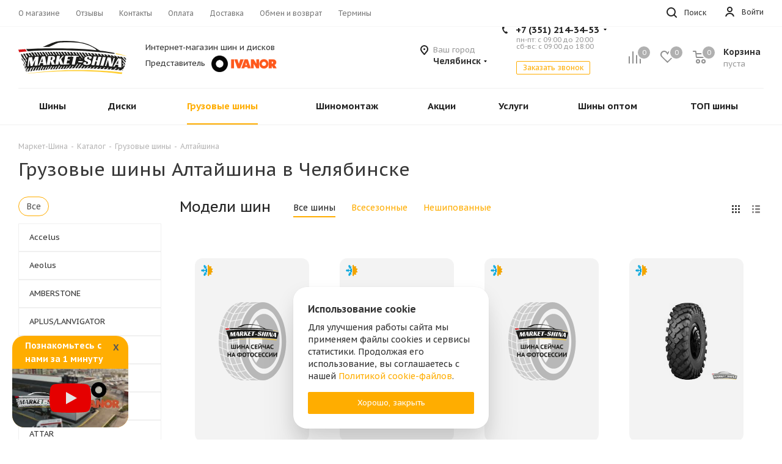

--- FILE ---
content_type: text/html; charset=UTF-8
request_url: https://market-shina.ru/catalog/truck_tires/altayshina/
body_size: 97038
content:
<!DOCTYPE html>
<html xmlns="https://www.w3.org/1999/xhtml" xml:lang="ru" lang="ru" >
<head><link rel="canonical" href="https://market-shina.ru/catalog/truck_tires/altayshina/"><link rel="next" href="https://market-shina.ru/catalog/truck_tires/altayshina/page-2/" />
	<title>Грузовые шины Алтайшина - купить грузовые колеса в Челябинске</title>
	<meta name="viewport" content="initial-scale=1.0, width=device-width" />
	<meta name="HandheldFriendly" content="true" />
	<meta name="yes" content="yes" />
	<meta name="apple-mobile-web-app-status-bar-style" content="black" />
	<meta name="SKYPE_TOOLBAR" content="SKYPE_TOOLBAR_PARSER_COMPATIBLE" />
	<meta http-equiv="Content-Type" content="text/html; charset=UTF-8" />
<meta name="keywords" content="грузовые, шины, колеса, резина, покрышка, Алтайшина, купить, цена, интернет, магазин, Маркет-Шина.ру, Челябинск, характеристики, отзывы, фото, в наличие, под заказ, каталог, доставка" />
<meta name="description" content="Грузовые шины Алтайшина купить в Челябинске. Грузовые колеса Алтайшина в наличие и под заказ с доставкой в интернет-магазине Маркет-Шина.ру. Цены на грузовую резину, большой выбор шин для грузовых автомобилей." />
<link href="/bitrix/js/intranet/intranet-common.css?166788190766709"  rel="stylesheet" />
<link href="https://fonts.googleapis.com/css?family=PT+Sans+Caption:400italic,700italic,400,700&subset=latin,cyrillic-ext"  rel="stylesheet" />
<link href="/bitrix/js/ui/design-tokens/dist/ui.design-tokens.css?173753156826358"  rel="stylesheet" />
<link href="/bitrix/js/ui/fonts/opensans/ui.font.opensans.css?16678818932555"  rel="stylesheet" />
<link href="/bitrix/js/main/popup/dist/main.popup.bundle.css?175670293231694"  rel="stylesheet" />
<link href="/bitrix/cache/css/s1/aspro_tires2/page_ebc57d5cf47ac4ac6d68e9848a70f430/page_ebc57d5cf47ac4ac6d68e9848a70f430_v1.css?176673649621217"  rel="stylesheet" />
<link href="/bitrix/cache/css/s1/aspro_tires2/default_3caad9ec11417226c7f40c1e63c8cbb8/default_3caad9ec11417226c7f40c1e63c8cbb8_v1.css?1766736496518"  rel="stylesheet" />
<link href="/bitrix/cache/css/s1/aspro_tires2/template_282bff9d00c4d0e0963def99fd7327ac/template_282bff9d00c4d0e0963def99fd7327ac_v1.css?17682848031339599"  data-template-style="true" rel="stylesheet" />
<script>if(!window.BX)window.BX={};if(!window.BX.message)window.BX.message=function(mess){if(typeof mess==='object'){for(let i in mess) {BX.message[i]=mess[i];} return true;}};</script>
<script>(window.BX||top.BX).message({"JS_CORE_LOADING":"Загрузка...","JS_CORE_NO_DATA":"- Нет данных -","JS_CORE_WINDOW_CLOSE":"Закрыть","JS_CORE_WINDOW_EXPAND":"Развернуть","JS_CORE_WINDOW_NARROW":"Свернуть в окно","JS_CORE_WINDOW_SAVE":"Сохранить","JS_CORE_WINDOW_CANCEL":"Отменить","JS_CORE_WINDOW_CONTINUE":"Продолжить","JS_CORE_H":"ч","JS_CORE_M":"м","JS_CORE_S":"с","JSADM_AI_HIDE_EXTRA":"Скрыть лишние","JSADM_AI_ALL_NOTIF":"Показать все","JSADM_AUTH_REQ":"Требуется авторизация!","JS_CORE_WINDOW_AUTH":"Войти","JS_CORE_IMAGE_FULL":"Полный размер"});</script>

<script src="/bitrix/js/main/core/core.js?1756703073511455"></script>

<script>BX.Runtime.registerExtension({"name":"main.core","namespace":"BX","loaded":true});</script>
<script>BX.setJSList(["\/bitrix\/js\/main\/core\/core_ajax.js","\/bitrix\/js\/main\/core\/core_promise.js","\/bitrix\/js\/main\/polyfill\/promise\/js\/promise.js","\/bitrix\/js\/main\/loadext\/loadext.js","\/bitrix\/js\/main\/loadext\/extension.js","\/bitrix\/js\/main\/polyfill\/promise\/js\/promise.js","\/bitrix\/js\/main\/polyfill\/find\/js\/find.js","\/bitrix\/js\/main\/polyfill\/includes\/js\/includes.js","\/bitrix\/js\/main\/polyfill\/matches\/js\/matches.js","\/bitrix\/js\/ui\/polyfill\/closest\/js\/closest.js","\/bitrix\/js\/main\/polyfill\/fill\/main.polyfill.fill.js","\/bitrix\/js\/main\/polyfill\/find\/js\/find.js","\/bitrix\/js\/main\/polyfill\/matches\/js\/matches.js","\/bitrix\/js\/main\/polyfill\/core\/dist\/polyfill.bundle.js","\/bitrix\/js\/main\/core\/core.js","\/bitrix\/js\/main\/polyfill\/intersectionobserver\/js\/intersectionobserver.js","\/bitrix\/js\/main\/lazyload\/dist\/lazyload.bundle.js","\/bitrix\/js\/main\/polyfill\/core\/dist\/polyfill.bundle.js","\/bitrix\/js\/main\/parambag\/dist\/parambag.bundle.js"]);
</script>
<script>BX.Runtime.registerExtension({"name":"ui.dexie","namespace":"BX.DexieExport","loaded":true});</script>
<script>BX.Runtime.registerExtension({"name":"ls","namespace":"window","loaded":true});</script>
<script>BX.Runtime.registerExtension({"name":"fx","namespace":"window","loaded":true});</script>
<script>BX.Runtime.registerExtension({"name":"fc","namespace":"window","loaded":true});</script>
<script>BX.Runtime.registerExtension({"name":"pull.protobuf","namespace":"BX","loaded":true});</script>
<script>BX.Runtime.registerExtension({"name":"rest.client","namespace":"window","loaded":true});</script>
<script>(window.BX||top.BX).message({"pull_server_enabled":"Y","pull_config_timestamp":1742534917,"shared_worker_allowed":"Y","pull_guest_mode":"N","pull_guest_user_id":0,"pull_worker_mtime":1756702802});(window.BX||top.BX).message({"PULL_OLD_REVISION":"Для продолжения корректной работы с сайтом необходимо перезагрузить страницу."});</script>
<script>BX.Runtime.registerExtension({"name":"pull.client","namespace":"BX","loaded":true});</script>
<script>BX.Runtime.registerExtension({"name":"pull","namespace":"window","loaded":true});</script>
<script>BX.Runtime.registerExtension({"name":"jquery2","namespace":"window","loaded":true});</script>
<script>BX.Runtime.registerExtension({"name":"intranet.design-tokens.bitrix24","namespace":"window","loaded":true});</script>
<script>BX.Runtime.registerExtension({"name":"ui.design-tokens","namespace":"window","loaded":true});</script>
<script>BX.Runtime.registerExtension({"name":"ui.fonts.opensans","namespace":"window","loaded":true});</script>
<script>BX.Runtime.registerExtension({"name":"main.popup","namespace":"BX.Main","loaded":true});</script>
<script>BX.Runtime.registerExtension({"name":"popup","namespace":"window","loaded":true});</script>
<script type="extension/settings" data-extension="currency.currency-core">{"region":"ru"}</script>
<script>BX.Runtime.registerExtension({"name":"currency.currency-core","namespace":"BX.Currency","loaded":true});</script>
<script>BX.Runtime.registerExtension({"name":"currency","namespace":"window","loaded":true});</script>
<script>(window.BX||top.BX).message({"LANGUAGE_ID":"ru","FORMAT_DATE":"DD.MM.YYYY","FORMAT_DATETIME":"DD.MM.YYYY HH:MI:SS","COOKIE_PREFIX":"BITRIX_SM","SERVER_TZ_OFFSET":"18000","UTF_MODE":"Y","SITE_ID":"s1","SITE_DIR":"\/","USER_ID":"","SERVER_TIME":1768882650,"USER_TZ_OFFSET":0,"USER_TZ_AUTO":"Y","bitrix_sessid":"5d3c1042c7db80af25974bf8c42fbe07"});</script>


<script  src="/bitrix/cache/js/s1/aspro_tires2/kernel_main/kernel_main_v1.js?1766736634306574"></script>
<script src="/bitrix/js/ui/dexie/dist/dexie.bundle.js?1756702964218847"></script>
<script src="/bitrix/js/main/core/core_ls.js?17375320514201"></script>
<script src="/bitrix/js/main/core/core_frame_cache.js?175670299216945"></script>
<script src="/bitrix/js/pull/protobuf/protobuf.js?1662634599274055"></script>
<script src="/bitrix/js/pull/protobuf/model.js?166263459970928"></script>
<script src="/bitrix/js/rest/client/rest.client.js?166263460017414"></script>
<script src="/bitrix/js/pull/client/pull.client.js?175670280483861"></script>
<script src="/bitrix/js/main/jquery/jquery-2.2.4.min.js?166788176685578"></script>
<script src="/bitrix/js/main/popup/dist/main.popup.bundle.js?1765965460119952"></script>
<script src="/bitrix/js/main/ajax.js?166263459735509"></script>
<script src="/bitrix/js/currency/currency-core/dist/currency-core.bundle.js?17375308498800"></script>
<script src="/bitrix/js/currency/core_currency.js?17375308491181"></script>
<script src="/bitrix/js/yandex.metrika/script.js?16626346003132"></script>
<script>BX.setJSList(["\/bitrix\/js\/main\/core\/core_fx.js","\/bitrix\/js\/main\/pageobject\/dist\/pageobject.bundle.js","\/bitrix\/js\/main\/core\/core_window.js","\/bitrix\/js\/main\/date\/main.date.js","\/bitrix\/js\/main\/core\/core_date.js","\/bitrix\/js\/main\/core\/core_timer.js","\/bitrix\/js\/main\/dd.js","\/bitrix\/js\/main\/core\/core_uf.js","\/bitrix\/js\/main\/core\/core_dd.js","\/bitrix\/js\/main\/core\/core_tooltip.js","\/bitrix\/js\/main\/utils.js","\/bitrix\/templates\/aspro_tires2\/slick\/slick.min.js","\/bitrix\/templates\/aspro_tires2\/components\/aspro\/menu.tires2\/left_catalog_mobile\/script.js","\/bitrix\/templates\/aspro_tires2\/components\/bitrix\/news.list\/landings_list\/script.js","\/bitrix\/templates\/aspro_tires2\/js\/jquery.history.js","\/local\/js\/pp.delivery\/core\/script.js","\/bitrix\/templates\/aspro_tires2\/js\/on-off-switch.js","\/bitrix\/templates\/aspro_tires2\/js\/jquery.actual.min.js","\/bitrix\/templates\/aspro_tires2\/vendor\/js\/jquery.bxslider.js","\/bitrix\/templates\/aspro_tires2\/js\/jqModal.js","\/bitrix\/templates\/aspro_tires2\/vendor\/js\/bootstrap.js","\/bitrix\/templates\/aspro_tires2\/vendor\/js\/jquery.appear.js","\/bitrix\/templates\/aspro_tires2\/js\/browser.js","\/bitrix\/templates\/aspro_tires2\/js\/jquery.fancybox.js","\/bitrix\/templates\/aspro_tires2\/js\/jquery.flexslider.js","\/bitrix\/templates\/aspro_tires2\/vendor\/js\/moment.min.js","\/bitrix\/templates\/aspro_tires2\/vendor\/js\/footable.js","\/bitrix\/templates\/aspro_tires2\/js\/jquery.validate.min.js","\/bitrix\/templates\/aspro_tires2\/js\/jquery.inputmask.bundle.min.js","\/bitrix\/templates\/aspro_tires2\/js\/jquery.easing.1.3.js","\/bitrix\/templates\/aspro_tires2\/js\/equalize.min.js","\/bitrix\/templates\/aspro_tires2\/js\/jquery.alphanumeric.js","\/bitrix\/templates\/aspro_tires2\/js\/jquery.cookie.js","\/bitrix\/templates\/aspro_tires2\/js\/jquery.plugin.min.js","\/bitrix\/templates\/aspro_tires2\/js\/jquery.countdown.min.js","\/bitrix\/templates\/aspro_tires2\/js\/jquery.countdown-ru.js","\/bitrix\/templates\/aspro_tires2\/js\/jquery.ikSelect.js","\/bitrix\/templates\/aspro_tires2\/js\/jquery.mobile.custom.touch.min.js","\/bitrix\/templates\/aspro_tires2\/js\/jquery.dotdotdot.js","\/bitrix\/templates\/aspro_tires2\/js\/rating_likes.js","\/bitrix\/templates\/aspro_tires2\/js\/scrollTabs.js","\/bitrix\/templates\/aspro_tires2\/js\/main.js","\/bitrix\/templates\/aspro_tires2\/js\/crecirplib.min.js","\/bitrix\/templates\/aspro_tires2\/js\/crecirp.js","\/bitrix\/components\/arturgolubev\/search.title\/script.js","\/bitrix\/templates\/aspro_tires2\/components\/arturgolubev\/search.title\/fixed\/script.js","\/bitrix\/templates\/aspro_tires2\/js\/custom.js","\/bitrix\/templates\/aspro_tires2\/js\/jquery-ui.min.js","\/bitrix\/templates\/aspro_tires2\/components\/aspro\/regionality.list.tires2\/popup_regions\/script.js","\/bitrix\/templates\/aspro_tires2\/components\/creativebz\/catalog.section.list\/catalog_sections_block_new\/script.js"]);</script>
<script>BX.setCSSList(["\/bitrix\/templates\/aspro_tires2\/components\/aspro\/catalog.tires2\/main_with_types\/style.css","\/bitrix\/templates\/aspro_tires2\/slick\/slick.css","\/bitrix\/templates\/aspro_tires2\/vendor\/css\/bootstrap.css","\/bitrix\/templates\/aspro_tires2\/css\/jquery.fancybox.css","\/bitrix\/templates\/aspro_tires2\/css\/styles.css","\/bitrix\/templates\/aspro_tires2\/css\/animation\/animation_ext.css","\/bitrix\/templates\/aspro_tires2\/css\/yandex_map.css","\/bitrix\/templates\/aspro_tires2\/vendor\/css\/footable.standalone.min.css","\/bitrix\/templates\/aspro_tires2\/css\/h1-normal.css","\/bitrix\/templates\/aspro_tires2\/ajax\/ajax.css","\/bitrix\/templates\/aspro_tires2\/css\/crecirp.css","\/bitrix\/templates\/aspro_tires2\/css\/roboto_fonts.css","\/bitrix\/templates\/aspro_tires2\/components\/bitrix\/menu\/top\/style.css","\/bitrix\/templates\/aspro_tires2\/components\/bitrix\/menu\/footer_category_menu\/style.css","\/bitrix\/components\/aspro\/social.info.tires2\/templates\/new_footer\/style.css","\/bitrix\/templates\/aspro_tires2\/components\/bitrix\/news.list\/footer_cities\/style.css","\/bitrix\/templates\/aspro_tires2\/components\/bitrix\/menu\/creative_mobile_bottom\/style.css","\/bitrix\/templates\/aspro_tires2\/styles.css","\/bitrix\/templates\/aspro_tires2\/template_styles.css","\/bitrix\/templates\/aspro_tires2\/css\/media.css","\/bitrix\/templates\/aspro_tires2\/vendor\/fonts\/font-awesome\/css\/font-awesome.min.css","\/bitrix\/templates\/aspro_tires2\/css\/print.css","\/bitrix\/templates\/aspro_tires2\/themes\/1\/theme.css","\/bitrix\/templates\/aspro_tires2\/bg_color\/light\/bgcolors.css","\/bitrix\/templates\/aspro_tires2\/css\/width-3.css","\/bitrix\/templates\/aspro_tires2\/css\/font-5.css","\/bitrix\/templates\/aspro_tires2\/css\/custom.css","\/bitrix\/templates\/aspro_tires2\/components\/creativebz\/iblock.vote\/element_rating_front\/style.css"]);</script>
<script>window._mshhsh = "TxLj32V1MalQt1BvkUGMdvs7PmIz0JUlnr+1VfbpzlE=";window._mshhshp = "tXZjUWlOwK1gkB1x511omjGAc2gx5xC7c1vUuhQUTHY=";</script>
            <!-- Yandex.Metrika counter -->
            <script>
                (function (m, e, t, r, i, k, a) {
                    m[i] = m[i] || function () {
                        (m[i].a = m[i].a || []).push(arguments)
                    };
                    m[i].l = 1 * new Date();
                    k = e.createElement(t), a = e.getElementsByTagName(t)[0], k.async = 1, k.src = r, a.parentNode.insertBefore(k, a)
                })
                (window, document, "script", "https://mc.yandex.ru/metrika/tag.js", "ym");

                ym("67765308", "init", {
                    clickmap: true,
                    trackLinks: true,
                    accurateTrackBounce: true,
                    webvisor: true,
                    ecommerce: "dataLayer",
                    params: {
                        __ym: {
                            "ymCmsPlugin": {
                                "cms": "1c-bitrix",
                                "cmsVersion": "25.750.0",
                                "pluginVersion": "1.0.4",
                                'ymCmsRip': 1554439602                            }
                        }
                    }
                });
            </script>
            <!-- /Yandex.Metrika counter -->
			
<script>
					(function () {
						"use strict";

						var counter = function ()
						{
							var cookie = (function (name) {
								var parts = ("; " + document.cookie).split("; " + name + "=");
								if (parts.length == 2) {
									try {return JSON.parse(decodeURIComponent(parts.pop().split(";").shift()));}
									catch (e) {}
								}
							})("BITRIX_CONVERSION_CONTEXT_s1");

							if (cookie && cookie.EXPIRE >= BX.message("SERVER_TIME"))
								return;

							var request = new XMLHttpRequest();
							request.open("POST", "/bitrix/tools/conversion/ajax_counter.php", true);
							request.setRequestHeader("Content-type", "application/x-www-form-urlencoded");
							request.send(
								"SITE_ID="+encodeURIComponent("s1")+
								"&sessid="+encodeURIComponent(BX.bitrix_sessid())+
								"&HTTP_REFERER="+encodeURIComponent(document.referrer)
							);
						};

						if (window.frameRequestStart === true)
							BX.addCustomEvent("onFrameDataReceived", counter);
						else
							BX.ready(counter);
					})();
				</script>
<script>BX.message({'D_TEMPLATE_NAME':'Свободные слоты','D_TEMPLATE_DESC':'Шаблон для свободных слотов в календаре','LEARNING_TEMPLATE_DESCRIPTION_NAME':'Прохождение курса обучения (Темный шаблон)','LEARNING_TEMPLATE_DESCRIPTION_DESC':'Шаблон модуля обучения','M_TEMPLATE_NAME':'Мобильное приложение','M_TEMPLATE_DESC':'Шаблон для мобильного приложения','PHONE':'Телефон','FAST_VIEW':'Быстрый просмотр','TABLES_SIZE_TITLE':'Подбор размера','FILTER_ALL_HINT_TITLE':'Информация','SOCIAL':'Социальные сети','DESCRIPTION':'Описание магазина','ITEMS':'Товары','LOGO':'Логотип','REGISTER_INCLUDE_AREA':'Текст о регистрации','AUTH_INCLUDE_AREA':'Текст об авторизации','FRONT_IMG':'Изображение компании','EMPTY_CART':'пуста','CATALOG_VIEW_MORE':'... Показать все','CATALOG_VIEW_LESS':'... Свернуть','JS_REQUIRED':'Заполните это поле','JS_FORMAT':'Неверный формат','JS_FILE_EXT':'Недопустимое расширение файла','JS_PASSWORD_COPY':'Пароли не совпадают','JS_PASSWORD_LENGTH':'Минимум 6 символов','JS_ERROR':'Неверно заполнено поле','JS_FILE_SIZE':'Максимальный размер 5мб','JS_FILE_BUTTON_NAME':'Выберите файл','JS_FILE_DEFAULT':'Файл не найден','JS_DATE':'Некорректная дата','JS_DATETIME':'Некорректная дата/время','JS_REQUIRED_LICENSES':'Согласитесь с условиями','LICENSE_PROP':'Согласие на обработку персональных данных','LOGIN_LEN':'Введите минимум {0} символа','FANCY_CLOSE':'Закрыть','FANCY_NEXT':'Следующий','FANCY_PREV':'Предыдущий','TOP_AUTH_REGISTER':'Регистрация','CALLBACK':'Заказать звонок','S_CALLBACK':'Заказать звонок','S_FEEDBACK':'Задать вопрос','UNTIL_AKC':'До конца акции','TITLE_QUANTITY_BLOCK':'Остаток','TITLE_QUANTITY':'шт.','TOTAL_SUMM_ITEM':'Общая стоимость ','SUBSCRIBE_SUCCESS':'Вы успешно подписались','RECAPTCHA_TEXT':'Подтвердите, что вы не робот','JS_RECAPTCHA_ERROR':'Пройдите проверку','COUNTDOWN_SEC':'сек.','COUNTDOWN_MIN':'мин.','COUNTDOWN_HOUR':'час.','COUNTDOWN_DAY0':'дней','COUNTDOWN_DAY1':'день','COUNTDOWN_DAY2':'дня','COUNTDOWN_WEAK0':'Недель','COUNTDOWN_WEAK1':'Неделя','COUNTDOWN_WEAK2':'Недели','COUNTDOWN_MONTH0':'Месяцев','COUNTDOWN_MONTH1':'Месяц','COUNTDOWN_MONTH2':'Месяца','COUNTDOWN_YEAR0':'Лет','COUNTDOWN_YEAR1':'Год','COUNTDOWN_YEAR2':'Года','CATALOG_PARTIAL_BASKET_PROPERTIES_ERROR':'Заполнены не все свойства у добавляемого товара','CATALOG_EMPTY_BASKET_PROPERTIES_ERROR':'Выберите свойства товара, добавляемые в корзину в параметрах компонента','CATALOG_ELEMENT_NOT_FOUND':'Элемент не найден','ERROR_ADD2BASKET':'Ошибка добавления товара в корзину','CATALOG_SUCCESSFUL_ADD_TO_BASKET':'Успешное добавление товара в корзину','ERROR_BASKET_TITLE':'Ошибка корзины','ERROR_BASKET_PROP_TITLE':'Выберите свойства, добавляемые в корзину','ERROR_BASKET_BUTTON':'Выбрать','BASKET_TOP':'Корзина в шапке','ERROR_ADD_DELAY_ITEM':'Ошибка отложенной корзины','VIEWED_TITLE':'Ранее вы смотрели','VIEWED_BEFORE':'Ранее вы смотрели','BEST_TITLE':'Лучшие предложения','CT_BST_SEARCH_BUTTON':'Поиск','CT_BST_SEARCH2_BUTTON':'Найти','BASKET_PRINT_BUTTON':'Распечатать','BASKET_CLEAR_ALL_BUTTON':'Очистить','BASKET_QUICK_ORDER_BUTTON':'Быстрый заказ','BASKET_CONTINUE_BUTTON':'Продолжить покупки','BASKET_ORDER_BUTTON':'Оформить заказ','SHARE_BUTTON':'Поделиться','BASKET_CHANGE_TITLE':'Ваш заказ','BASKET_CHANGE_LINK':'Изменить','MORE_INFO_SKU':'Подробнее','FROM':'от','TITLE_BLOCK_VIEWED_NAME':'Ранее вы смотрели','T_BASKET':'Корзина','FILTER_EXPAND_VALUES':'Показать все','FILTER_HIDE_VALUES':'Свернуть','FULL_ORDER':'Полный заказ','CUSTOM_COLOR_CHOOSE':'Выбрать','CUSTOM_COLOR_CANCEL':'Отмена','S_MOBILE_MENU':'Меню','NEXT_T_MENU_BACK':'Назад','NEXT_T_MENU_CALLBACK':'Обратная связь','NEXT_T_MENU_CONTACTS_TITLE':'Будьте на связи','SEARCH_TITLE':'Поиск','SOCIAL_TITLE':'Оставайтесь на связи','HEADER_SCHEDULE':'Время работы','SEO_TEXT':'SEO описание','COMPANY_IMG':'Картинка компании','COMPANY_TEXT':'Описание компании','CONFIG_SAVE_SUCCESS':'Настройки сохранены','CONFIG_SAVE_FAIL':'Ошибка сохранения настроек','ITEM_ECONOMY':'Экономия','ITEM_ARTICLE':'Артикул: ','ARTICLE_TITLE':'Арт: ','JS_FORMAT_ORDER':'имеет неверный формат','JS_BASKET_COUNT_TITLE':'В корзине товаров на SUMM','POPUP_VIDEO':'Видео','POPUP_GIFT_TEXT':'Нашли что-то особенное? Намекните другу о подарке!','ALL_VALUES':'Все','PEOPLE':'человек','PEOPLE2':'человека','PROP_TYRE_SEASON_SUMMER_VALUE':'Летние','PROP_TYRE_SEASON_WINTER_VALUE':'Зимние','PROP_TYRE_SEASON_ALL_VALUE':'Всесезонние'})</script>
<link rel="shortcut icon" href="/favicon.ico" type="image/x-icon" />
<link rel="apple-touch-icon" sizes="180x180" href="/upload/CTires2/422/kwqnp044rqy6slhwxwm62fkxh5513wob/apple-touch-icon.png" />

<meta property="og:image" content="https://market-shina.ru/upload/iblock/10f/9ytms9us0w7a9crmx6mw9ntf4pkf7qpi/altaishina_logo.png" />
<link rel="image_src" href="https://market-shina.ru/upload/iblock/10f/9ytms9us0w7a9crmx6mw9ntf4pkf7qpi/altaishina_logo.png"  />
<meta property="og:title" content="Грузовые шины Алтайшина - купить грузовые колеса в Челябинске" />
<meta property="og:type" content="website" />
<meta property="og:url" content="https://market-shina.ru/catalog/truck_tires/altayshina/" />
<meta property="og:description" content="Грузовые шины Алтайшина купить в Челябинске. Грузовые колеса Алтайшина в наличие и под заказ с доставкой в интернет-магазине Маркет-Шина.ру. Цены на грузовую резину, большой выбор шин для грузовых автомобилей." />
<script>window.dataLayer = window.dataLayer || [];</script>



<script  src="/bitrix/cache/js/s1/aspro_tires2/template_3ad8fa98d58c5a1f6b69cc6ac1f43432/template_3ad8fa98d58c5a1f6b69cc6ac1f43432_v1.js?17667364952168263"></script>
<script  src="/bitrix/cache/js/s1/aspro_tires2/page_9caf4ad9b108922c12f0618bd53f6319/page_9caf4ad9b108922c12f0618bd53f6319_v1.js?176673649666634"></script>
<script  src="/bitrix/cache/js/s1/aspro_tires2/default_8e0978215dea345fb12a96e4a67ba5af/default_8e0978215dea345fb12a96e4a67ba5af_v1.js?176673649533684"></script>
<script  src="/bitrix/cache/js/s1/aspro_tires2/default_ca6cc527ffed7742158618b6624658e2/default_ca6cc527ffed7742158618b6624658e2_v1.js?17667364961590"></script>

			
	<link rel="icon" type="image/png" sizes="32x32" href="/favicon-32x32.png">
	<link rel="icon" type="image/png" sizes="16x16" href="/favicon-16x16.png">
	<link rel="manifest" href="/pwamanifest.json">
	<link rel="mask-icon" href="/safari-pinned-tab.svg" color="#5bbad5">
	<meta name="msapplication-TileColor" content="#da532c">
	<meta name="theme-color" content="#ffad00">
				<link rel="preconnect" href="https://fonts.gstatic.com">
		<meta name="yandex-verification" content="b313a528e3ca9da0" />
<script>
if ('serviceWorker' in navigator) {
 window.addEventListener('load', function() {  
   navigator.serviceWorker.register('/pwabuilder-sw.js').then(
     function(registration) {
       console.log('ServiceWorker registration successful with scope: ', registration.scope); },
     function(err) {
       console.log('ServiceWorker registration failed: ', err);
     });
 });
}
</script>

<script type="application/ld+json">
{
   "@context": "http://schema.org/",
   "@type": "WebSite",
   "url": "https://market-shina.ru/",
   "potentialAction": {
      "@type": "SearchAction",
      "target": "https://market-shina.ru/search/?q={search_term_string}",
      "query-input": "required name=search_term_string"
   }
}
</script>
<script type="application/ld+json">
{
   "@context": "http://schema.org/",
   "@type": "AutoPartsStore",
   "name": "Маркет-Шина.ру - Интернет-магазин шин и дисков",
   "image": "https://market-shina.ru/upload/CTires2/996/99639e232d6152b5530149dafc1b8230.svg",
   "alternateName": "Маркет-Шина.ру",
   "description": "В интернет-магазине шин и дисков Маркет-Шина.ру в Челябинске представлены автомобильные шины и диски от ведущих мировых брендов. Удобный подбор шины и дисков по размеру. Закажите шины и диски с доставкой. Шиномонтаж в подарок.",
   "priceRange": "₽₽₽",
   "telephone": "+7 (351) 214-34-53",
   "email": "info@market-shina.ru",
   "url": "https://market-shina.ru/",
   "contactPoint": 
   {
      "@type": "ContactPoint",
      "telephone": "+7 (351) 214-34-53",
      "contactType": "Единая справочная служба",
      "areaServed": "RU",
      "availableLanguage": ["Russian"]
     },
      "address":
    [
      {
         "@type": "PostalAddress",
         "streetAddress": "Северо-Западная Околица, 13 ст1",
         "addressLocality": "Челябинск",
         "addressRegion": "Челябинская область",
         "postalCode": "454004",
         "addressCountry": "RU"
      },
     {
         "@type": "PostalAddress",
         "streetAddress": "ул. Бебеля, д. 116",
         "addressLocality": "Екатеринбург",
         "addressRegion": "Сведловская область",
         "postalCode": "620034",
         "addressCountry": "RU"
      },
      {
         "@type": "PostalAddress",
         "streetAddress": "ш. Космонавтов, д. 179/1",
         "addressLocality": "Пермь",
         "addressRegion": "Пермский край",
         "postalCode": "614036",
         "addressCountry": "RU"
      },
      {
         "@type": "PostalAddress",
         "streetAddress": "ул. Вокзальная, д. 1, стр. 1",
         "addressLocality": "Магнитогорск",
         "addressRegion": "Челябинская область",
         "postalCode": "455017",
         "addressCountry": "RU"
      },
      {
         "@type": "PostalAddress",
         "streetAddress": "ул. Таганайская, д. 204",
         "addressLocality": "Златоуст",
         "addressRegion": "Челябинская область",
         "postalCode": "456228",
         "addressCountry": "RU"
      },
      {
         "@type": "PostalAddress",
         "streetAddress": "ул. Академика Павлова, д. 12/4",
         "addressLocality": "Миасс",
         "addressRegion": "Челябинская область",
         "postalCode": "456300",
         "addressCountry": "RU"
      },
      {
         "@type": "PostalAddress",
         "streetAddress": "ул. Гаражная, д. 16а",
         "addressLocality": "Озерск",
         "addressRegion": "Челябинская область",
         "postalCode": "456780",
         "addressCountry": "RU"
      },
      {
         "@type": "PostalAddress",
         "streetAddress": "ул. Советская, д. 119",
         "addressLocality": "Троицк",
         "addressRegion": "Челябинская область",
         "postalCode": "457100",
         "addressCountry": "RU"
      },
      {
         "@type": "PostalAddress",
         "streetAddress": "ул. Сиреневая, д. 5",
         "addressLocality": "Снежинск",
         "addressRegion": "Челябинская область",
         "postalCode": "456773",
         "addressCountry": "RU"
      },
      {
         "@type": "PostalAddress",
         "streetAddress": "ул. 50 лет ВЛКСМ, д. 9",
         "addressLocality": "Сатка",
         "addressRegion": "Челябинская область",
         "postalCode": "456912",
         "addressCountry": "RU"
      },
      {
         "@type": "PostalAddress",
         "streetAddress": "ул. Строителей, 2в",
         "addressLocality": "Южноуральск",
         "addressRegion": "Челябинская область",
         "postalCode": "457040",
         "addressCountry": "RU"
      },
      {
         "@type": "PostalAddress",
         "streetAddress": "ул. Некрасова, д. 15А, стр.8",
         "addressLocality": "Курган",
         "addressRegion": "Курганская область",
         "postalCode": "640007",
         "addressCountry": "RU"
      },
      {
         "@type": "PostalAddress",
         "streetAddress": "ул. Республики, д. 255/2",
         "addressLocality": "Тюмень",
         "addressRegion": "Тюменская область",
         "postalCode": "625019",
         "addressCountry": "RU"
      },
      {
         "@type": "PostalAddress",
         "streetAddress": "ул. Рационализаторов, д. 25",
         "addressLocality": "Сургут",
         "addressRegion": "Ханты-Мансийский автономный округ",
         "postalCode": "628401",
         "addressCountry": "RU"
      },
      {
         "@type": "PostalAddress",
         "streetAddress": "ул. Самаркандская, д. 1/2",
         "addressLocality": "Уфа",
         "addressRegion": "Республика Башкортостан",
         "postalCode": "450049",
         "addressCountry": "RU"
      },
      {
         "@type": "PostalAddress",
         "streetAddress": "ул. 10 лет Октября, д. 211/А",
         "addressLocality": "Омск",
         "addressRegion": "Омская область",
         "postalCode": "644031",
         "addressCountry": "RU"
      },
      {
         "@type": "PostalAddress",
         "streetAddress": "ул. Комсомольская, 2",
         "addressLocality": "Новосибирск",
         "addressRegion": "Новосибирская область",
         "postalCode": "630066",
         "addressCountry": "RU"
      },
      {
         "@type": "PostalAddress",
         "streetAddress": "жд Станция Москва-Бутырская",
         "addressLocality": "Москва",
         "addressRegion": "Московская область",
         "postalCode": "127254",
         "addressCountry": "RU"
      }],
   "openingHoursSpecification":
   [
      {
         "@type": "OpeningHoursSpecification",
         "dayOfWeek": ["Понедельник", "Вторник", "Среда", "Четверг", "Пятница"],
         "opens": "09:00",
         "closes": "20:00"
      },
      {
         "@type": "OpeningHoursSpecification",
         "dayOfWeek": ["Суббота", "Воскресенье"],
         "opens": "09:00",
         "closes": "18:00"
      }],
   "sameAs": ["https://vk.com/mark_shina", "https://viber.click/79127715972","https://wa.me/79127715972", "https://t.me/79127715972", "https://ok.ru/profile/580418273603", "https://www.youtube.com/channel/UC7RRKWOJJoZcJg3hp-y7hIw"]
}
</script>
</head>
<body class="fill_bg_n site_s1" id="main">
	<div id="panel"></div>
	
	<!--'start_frame_cache_oNVWuj'-->





<!--'end_frame_cache_oNVWuj'-->				<!--'start_frame_cache_basketitems-component-block'-->												<div id="ajax_basket"></div>
					<!--'end_frame_cache_basketitems-component-block'-->				<script>
					window.onload=function(){
				window.dataLayer = window.dataLayer || [];
			}
				BX.message({'MIN_ORDER_PRICE_TEXT':'<b>Минимальная сумма заказа #PRICE#<\/b><br/>Пожалуйста, добавьте еще товаров в корзину','LICENSES_TEXT':'Я согласен на <a href=\"/include/licenses_detail.php\" target=\"_blank\">обработку персональных данных<\/a>'});

		var arTires2Options = ({
			"SITE_DIR" : "/",
			"SITE_ID" : "s1",
			"SITE_ADDRESS" : "market-shina.ru",
			"FORM" : ({
				"ASK_FORM_ID" : "ASK",
				"SERVICES_FORM_ID" : "SERVICES",
				"FEEDBACK_FORM_ID" : "FEEDBACK",
				"CALLBACK_FORM_ID" : "CALLBACK",
				"RESUME_FORM_ID" : "RESUME",
				"TOORDER_FORM_ID" : "TOORDER"
			}),
			"PAGES" : ({
				"FRONT_PAGE" : "",
				"BASKET_PAGE" : "",
				"ORDER_PAGE" : "",
				"PERSONAL_PAGE" : "",
				"CATALOG_PAGE" : "1",
				"CATALOG_PAGE_URL" : "",
				"BASKET_PAGE_URL" : "/basket/",
				"SEARCH_CATALOG_PAGE_URL" : "/catalog/search/",
			}),
			"PRICES" : ({
				"MIN_PRICE" : "1",
			}),
			"THEME" : ({
				'THEME_SWITCHER' : 'N',
				'BASE_COLOR' : '1',
				'BASE_COLOR_CUSTOM' : 'de002b',
				'TOP_MENU' : '',
				'TOP_MENU_FIXED' : 'Y',
				'COLORED_LOGO' : 'N',
				'SIDE_MENU' : 'LEFT',
				'SCROLLTOTOP_TYPE' : 'RECT_GREY',
				'SCROLLTOTOP_POSITION' : 'PADDING',
				'CAPTCHA_FORM_TYPE' : '',
				'ONE_CLICK_BUY_CAPTCHA' : 'N',
				'PHONE_MASK' : '+7 (999) 999-99-99',
				'VALIDATE_PHONE_MASK' : '^[+][0-9] [(][0-9]{3}[)] [0-9]{3}[-][0-9]{2}[-][0-9]{2}$',
				'DATE_MASK' : 'd.m.y',
				'DATE_PLACEHOLDER' : 'дд.мм.гггг',
				'VALIDATE_DATE_MASK' : '^[0-9]{1,2}\.[0-9]{1,2}\.[0-9]{4}$',
				'DATETIME_MASK' : 'd.m.y h:s',
				'DATETIME_PLACEHOLDER' : 'дд.мм.гггг чч:мм',
				'VALIDATE_DATETIME_MASK' : '^[0-9]{1,2}\.[0-9]{1,2}\.[0-9]{4} [0-9]{1,2}\:[0-9]{1,2}$',
				'VALIDATE_FILE_EXT' : 'png|jpg|jpeg|gif|doc|docx|xls|xlsx|txt|pdf|odt|rtf',
				'BANNER_WIDTH' : '',
				'BIGBANNER_ANIMATIONTYPE' : 'SLIDE_HORIZONTAL',
				'BIGBANNER_SLIDESSHOWSPEED' : '5000',
				'BIGBANNER_ANIMATIONSPEED' : '600',
				'PARTNERSBANNER_SLIDESSHOWSPEED' : '0',
				'PARTNERSBANNER_ANIMATIONSPEED' : '600',
				'ORDER_BASKET_VIEW' : 'NORMAL',
				'SHOW_BASKET_ONADDTOCART' : 'Y',
				'SHOW_BASKET_PRINT' : 'Y',
				"SHOW_ONECLICKBUY_ON_BASKET_PAGE" : 'Y',
				'SHOW_LICENCE' : 'Y',
				'LICENCE_CHECKED' : 'Y',
				'SHOW_TOTAL_SUMM' : 'Y',
				'SHOW_TOTAL_SUMM_TYPE' : 'ALWAYS',
				'CHANGE_TITLE_ITEM' : 'N',
				'DISCOUNT_PRICE' : '',
				'STORES' : '',
				'STORES_SOURCE' : 'IBLOCK',
				'TYPE_SKU' : 'TYPE_1',
				'MENU_POSITION' : 'LINE',
				'MENU_TYPE_VIEW' : 'HOVER',
				'STORE_TYPE_CATALOG_DETAIL' : 'normal',
				'DETAIL_PICTURE_MODE' : 'POPUP',
				'PAGE_WIDTH' : '3',
				'PAGE_CONTACTS' : '1',
				'HEADER_TYPE' : 'custom',
				'REGIONALITY_SEARCH_ROW' : 'N',
				'HEADER_TOP_LINE' : '',
				'HEADER_FIXED' : '2',
				'HEADER_MOBILE' : '1',
				'HEADER_MOBILE_MENU' : '1',
				'HEADER_MOBILE_MENU_SHOW_TYPE' : '',
				'TYPE_SEARCH' : 'fixed',
				'PAGE_TITLE' : '1',
				'INDEX_TYPE' : 'index1',
				'FOOTER_TYPE' : 'custom',
				'PRINT_BUTTON' : 'Y',
				'EXPRESSION_FOR_PRINT_PAGE' : 'Версия для печати',
				'EXPRESSION_FOR_FAST_VIEW' : 'Быстрый просмотр',
				'FILTER_VIEW' : 'VERTICAL',
				'YA_GOALS' : 'Y',
				'YA_COUNTER_ID' : '67765308',
				'USE_FORMS_GOALS' : 'SINGLE',
				'USE_SALE_GOALS' : '',
				'USE_DEBUG_GOALS' : 'N',
				'SHOW_HEADER_GOODS' : 'Y',
				'INSTAGRAMM_INDEX' : 'N',
			}),
			"PRESETS": [{'ID':'0','TITLE':'Тип 1','DESCRIPTION':'Набор настроек №1 проекта по регионам: <br>\n<ul>\n<li>Включенная региональность<\/li>\n<li>Главный баннер на всю ширину сайта<\/li>\n<li>Корзина в шапке<\/li>\n<\/ul>','IMG':'/bitrix/images/aspro.tires2/themes/preset0.png','OPTIONS':{'TOP_MENU_FIXED':'Y','ORDER_BASKET_VIEW':'NORMAL','BASE_COLOR':'9','BASE_COLOR_CUSTOM':'1976d2','PAGE_WIDTH':'2','FONT_STYLE':'5','MENU_COLOR':'LIGHT','LEFT_BLOCK':'1','SIDE_MENU':'LEFT','H1_STYLE':'2','TYPE_SEARCH':'fixed','PAGE_TITLE':'1','HOVER_TYPE_IMG':'shine','SHOW_LICENCE':'Y','CATALOG_DROPDOWN_MENU':'1','SHOW_CALLBACK':'Y','INDEX_TYPE':{'VALUE':'index1','SUB_PARAMS':{'FILTER':{'VALUE':'Y','TEMPLATE':'1'},'BRANDS':{'VALUE':'Y','TEMPLATE':'1'},'CATALOG_TAB':'Y','TIZERS':'Y','MIDDLE_ADV':'Y','SALE':'Y','BLOG':'Y','BOTTOM_BANNERS':'Y','COMPANY_TEXT':'Y'}},'HEADER_TYPE':'6','USE_REGIONALITY':'Y','FILTER_VIEW':'VERTICAL','SEARCH_VIEW_TYPE':'with_filter','USE_FAST_VIEW_PAGE_DETAIL':'fast_view_1','SHOW_HEADER_GOODS':'Y','LEFT_BLOCK_CATALOG_ICONS':'Y','SHOW_CATALOG_SECTIONS_ICONS':'Y','STORE_TYPE_CATALOG_DETAIL':'ext','SHOW_BREADCRUMBS_CATALOG_SUBSECTIONS':'Y','SHOW_BREADCRUMBS_CATALOG_CHAIN':'H1','TYPE_SKU':'TYPE_1','DETAIL_PICTURE_MODE':'MAGNIFIER','MENU_POSITION':'LINE','VIEWED_TEMPLATE':'HORIZONTAL','ORDER_BASKET_COLOR':'DARK','SHOW_BASKET_ONADDTOCART':'Y','SHOW_BASKET_PRINT':'Y','PAGE_CONTACTS':'2','BLOG_PAGE':'list_elements_2','NEWS_PAGE':'list_elements_2','SERVICES_PAGE':'list_elements_1','STAFF_PAGE':'list_elements_1','CLIENTS_PAGE':'list_elements_3','VACANCY_PAGE':'list_elements_1','LICENSES_PAGE':'list_elements_2','FOOTER_TYPE':'4','ADV_SIDE':'Y','HEADER_MOBILE_FIXED':'Y','HEADER_MOBILE':'2','HEADER_MOBILE_MENU':'1','HEADER_MOBILE_MENU_OPEN':'1','PERSONAL_ONEFIO':'Y','LOGIN_EQUAL_EMAIL':'Y','SHOW_BG_BLOCK':'N','COLORED_LOGO':'N','HIDE_SITE_NAME_TITLE':'N','PRINT_BUTTON':'N','USE_GOOGLE_RECAPTCHA':'N','GOOGLE_RECAPTCHA_SHOW_LOGO':'N','HIDDEN_CAPTCHA':'N','INSTAGRAMM_WIDE_BLOCK':'N','BIGBANNER_HIDEONNARROW':'N','SHOW_TOTAL_SUMM':'N','CHANGE_TITLE_ITEM':'N','VIEW_TYPE_HIGHLOAD_PROP':'N','SEARCH_HIDE_NOT_AVAILABLE':'N','LEFT_BLOCK_CATALOG_DETAIL':'N','CATALOG_COMPARE':'N','CATALOG_DELAY':'N','USE_WORD_EXPRESSION':'N','SHOW_BASKET_ON_PAGES':'N','USE_PRODUCT_QUANTITY_LIST':'N','USE_PRODUCT_QUANTITY_DETAIL':'N','ONE_CLICK_BUY_CAPTCHA':'N','SHOW_ONECLICKBUY_ON_BASKET_PAGE':'N','ONECLICKBUY_SHOW_DELIVERY_NOTE':'N','CONTACTS_USE_FEEDBACK':'N','CONTACTS_USE_MAP':'N','ADV_TOP_HEADER':'N','ADV_TOP_UNDERHEADER':'N','ADV_CONTENT_TOP':'N','ADV_CONTENT_BOTTOM':'N','ADV_FOOTER':'N','YA_GOALS':'N','YANDEX_ECOMERCE':'N','GOOGLE_ECOMERCE':'N'}},{'ID':'100','TITLE':'Тип 2','DESCRIPTION':'Набор настроек №2 проекта в одном регионе:<br>\n<ul>\n<li>Главный баннер из 3 элементов<\/li>\n<li>Боковая корзина<\/li>\n<li>Фоновая картинка<\/li>\n<\/ul>','IMG':'/bitrix/images/aspro.tires2/themes/preset100.png','OPTIONS':{'TOP_MENU_FIXED':'Y','ORDER_BASKET_VIEW':'FLY2','INDEX_TYPE':{'VALUE':'index2','SUB_PARAMS':{'FILTER':{'VALUE':'Y','TEMPLATE':'2'},'TIZERS':'Y','PROMO_BLOCK':'Y','SALE':'Y','BOTTOM_BANNERS':'Y','BRANDS':{'VALUE':'Y','TEMPLATE':'2'},'SERVICES':{'VALUE':'Y','TEMPLATE':'1'},'INSTAGRAMM':'Y'}},'BASE_COLOR':'4','BASE_COLOR_CUSTOM':'de002b','PAGE_WIDTH':'3','FONT_STYLE':'5','MENU_COLOR':'COLORED','LEFT_BLOCK':'1','SIDE_MENU':'LEFT','H1_STYLE':'2','TYPE_SEARCH':'fixed','PAGE_TITLE':'1','HOVER_TYPE_IMG':'shine','SHOW_LICENCE':'Y','CATALOG_DROPDOWN_MENU':'1','SHOW_CALLBACK':'Y','HEADER_TYPE':'7','FILTER_VIEW':'VERTICAL','SEARCH_VIEW_TYPE':'with_menu','USE_FAST_VIEW_PAGE_DETAIL':'fast_view_1','SHOW_HEADER_GOODS':'Y','LEFT_BLOCK_CATALOG_ICONS':'Y','SHOW_CATALOG_SECTIONS_ICONS':'Y','STORE_TYPE_CATALOG_DETAIL':'ext','SHOW_BREADCRUMBS_CATALOG_SUBSECTIONS':'Y','SHOW_BREADCRUMBS_CATALOG_CHAIN':'H1','TYPE_SKU':'TYPE_1','DETAIL_PICTURE_MODE':'POPUP','MENU_POSITION':'LINE','VIEWED_TEMPLATE':'HORIZONTAL','ORDER_BASKET_COLOR':'DARK','SHOW_BASKET_PRINT':'Y','PAGE_CONTACTS':'2','BLOG_PAGE':'list_elements_1','NEWS_PAGE':'list_elements_2','SERVICES_PAGE':'list_elements_1','STAFF_PAGE':'list_elements_1','CLIENTS_PAGE':'list_elements_3','VACANCY_PAGE':'list_elements_1','LICENSES_PAGE':'list_elements_2','FOOTER_TYPE':'3','ADV_SIDE':'Y','HEADER_MOBILE_FIXED':'Y','HEADER_MOBILE':'2','HEADER_MOBILE_MENU':'1','HEADER_MOBILE_MENU_OPEN':'1','PERSONAL_ONEFIO':'Y','LOGIN_EQUAL_EMAIL':'Y','USE_REGIONALITY':'Y','SHOW_BASKET_ONADDTOCART':'Y','BGCOLOR_THEME':'LIGHT','CUSTOM_BGCOLOR_THEME':'f6f6f7','SHOW_BG_BLOCK':'Y','COLORED_LOGO':'N','HIDE_SITE_NAME_TITLE':'N','PRINT_BUTTON':'N','USE_GOOGLE_RECAPTCHA':'N','GOOGLE_RECAPTCHA_SHOW_LOGO':'N','HIDDEN_CAPTCHA':'N','INSTAGRAMM_WIDE_BLOCK':'N','BIGBANNER_HIDEONNARROW':'N','SHOW_TOTAL_SUMM':'N','CHANGE_TITLE_ITEM':'N','VIEW_TYPE_HIGHLOAD_PROP':'N','SEARCH_HIDE_NOT_AVAILABLE':'N','LEFT_BLOCK_CATALOG_DETAIL':'N','CATALOG_COMPARE':'N','CATALOG_DELAY':'N','USE_WORD_EXPRESSION':'N','SHOW_BASKET_ON_PAGES':'N','USE_PRODUCT_QUANTITY_LIST':'N','USE_PRODUCT_QUANTITY_DETAIL':'N','ONE_CLICK_BUY_CAPTCHA':'N','SHOW_ONECLICKBUY_ON_BASKET_PAGE':'N','ONECLICKBUY_SHOW_DELIVERY_NOTE':'N','CONTACTS_USE_FEEDBACK':'N','CONTACTS_USE_MAP':'N','ADV_TOP_HEADER':'N','ADV_TOP_UNDERHEADER':'N','ADV_CONTENT_TOP':'N','ADV_CONTENT_BOTTOM':'N','ADV_FOOTER':'N','YA_GOALS':'N','YANDEX_ECOMERCE':'N','GOOGLE_ECOMERCE':'N','THEME_SWITCHER':'N'}},{'ID':'933','TITLE':'Тип 3','DESCRIPTION':'Набор настроек №3 небольшого магазина:<br>\n<ul>\n<li>Фильтр подбора на главной с табами<\/li>\n<li>Включенная региональность<\/li>\n<li>Ширина сайта 1 344 px<\/li>\n<\/ul>','IMG':'/bitrix/images/aspro.tires2/themes/preset933.png','OPTIONS':{'BASE_COLOR':'17','BASE_COLOR_CUSTOM':'48a216','PAGE_WIDTH':'3','FONT_STYLE':'5','MENU_COLOR':'LIGHT','LEFT_BLOCK':'1','SIDE_MENU':'LEFT','H1_STYLE':'2','TYPE_SEARCH':'fixed','PAGE_TITLE':'3','HOVER_TYPE_IMG':'blink','SHOW_LICENCE':'Y','CATALOG_DROPDOWN_MENU':'1','SHOW_CALLBACK':'Y','INDEX_TYPE':{'VALUE':'index2','SUB_PARAMS':{'FILTER':{'VALUE':'Y','TEMPLATE':'1'},'TIZERS':'Y','PROMO_BLOCK':'Y','SALE':'Y','BRANDS':{'VALUE':'Y','TEMPLATE':'2'},'SERVICES':{'VALUE':'Y','TEMPLATE':'1'},'INSTAGRAMM':'Y'}},'TOP_MENU_FIXED':'Y','HEADER_TYPE':'6','USE_REGIONALITY':'Y','FILTER_VIEW':'VERTICAL','SEARCH_VIEW_TYPE':'with_menu','USE_FAST_VIEW_PAGE_DETAIL':'fast_view_1','SHOW_HEADER_GOODS':'Y','LEFT_BLOCK_CATALOG_ICONS':'Y','SHOW_CATALOG_SECTIONS_ICONS':'Y','STORE_TYPE_CATALOG_DETAIL':'ext','SHOW_BREADCRUMBS_CATALOG_SUBSECTIONS':'Y','SHOW_BREADCRUMBS_CATALOG_CHAIN':'H1','TYPE_SKU':'TYPE_1','DETAIL_PICTURE_MODE':'MAGNIFIER','MENU_POSITION':'LINE','VIEWED_TEMPLATE':'HORIZONTAL','ORDER_BASKET_VIEW':'FLY2','ORDER_BASKET_COLOR':'WHITE','SHOW_BASKET_ONADDTOCART':'Y','SHOW_BASKET_PRINT':'Y','PAGE_CONTACTS':'2','BLOG_PAGE':'list_elements_1','NEWS_PAGE':'list_elements_2','SERVICES_PAGE':'list_elements_1','STAFF_PAGE':'list_elements_1','CLIENTS_PAGE':'list_elements_3','VACANCY_PAGE':'list_elements_1','LICENSES_PAGE':'list_elements_2','FOOTER_TYPE':'3','ADV_SIDE':'Y','HEADER_MOBILE_FIXED':'Y','HEADER_MOBILE':'2','HEADER_MOBILE_MENU':'1','HEADER_MOBILE_MENU_OPEN':'1','PERSONAL_ONEFIO':'Y','LOGIN_EQUAL_EMAIL':'Y','SHOW_BG_BLOCK':'N','COLORED_LOGO':'N','HIDE_SITE_NAME_TITLE':'N','PRINT_BUTTON':'N','USE_GOOGLE_RECAPTCHA':'N','GOOGLE_RECAPTCHA_SHOW_LOGO':'N','HIDDEN_CAPTCHA':'N','INSTAGRAMM_WIDE_BLOCK':'N','BIGBANNER_HIDEONNARROW':'N','SHOW_TOTAL_SUMM':'N','CHANGE_TITLE_ITEM':'N','VIEW_TYPE_HIGHLOAD_PROP':'N','SEARCH_HIDE_NOT_AVAILABLE':'N','LEFT_BLOCK_CATALOG_DETAIL':'N','CATALOG_COMPARE':'N','CATALOG_DELAY':'N','USE_WORD_EXPRESSION':'N','SHOW_BASKET_ON_PAGES':'N','USE_PRODUCT_QUANTITY_LIST':'N','USE_PRODUCT_QUANTITY_DETAIL':'N','ONE_CLICK_BUY_CAPTCHA':'N','SHOW_ONECLICKBUY_ON_BASKET_PAGE':'N','ONECLICKBUY_SHOW_DELIVERY_NOTE':'N','CONTACTS_USE_FEEDBACK':'N','CONTACTS_USE_MAP':'N','ADV_TOP_HEADER':'N','ADV_TOP_UNDERHEADER':'N','ADV_CONTENT_TOP':'N','ADV_CONTENT_BOTTOM':'N','ADV_FOOTER':'N','YA_GOALS':'N','YANDEX_ECOMERCE':'N','GOOGLE_ECOMERCE':'N','THEME_SWITCHER':'N'}},{'ID':'664','TITLE':'Тип 4','DESCRIPTION':'Набор настроек №4 магазина запчастей:<br>\n<ul>\n<li>Ширина сайта 1 700 px<\/li>\n<li>Большой баннер<\/li>\n<li>Корзина в шапке<\/li>\n<\/ul>','IMG':'/bitrix/images/aspro.tires2/themes/preset664_1542626761.png','OPTIONS':{'BASE_COLOR':'12','BASE_COLOR_CUSTOM':'497c9d','PAGE_WIDTH':'1','FONT_STYLE':'5','MENU_COLOR':'COLORED','LEFT_BLOCK':'1','SIDE_MENU':'LEFT','H1_STYLE':'2','TYPE_SEARCH':'fixed','PAGE_TITLE':'1','HOVER_TYPE_IMG':'shine','SHOW_LICENCE':'Y','CATALOG_DROPDOWN_MENU':'1','SHOW_CALLBACK':'Y','INDEX_TYPE':{'VALUE':'index1','SUB_PARAMS':{'FILTER':{'VALUE':'Y','TEMPLATE':'1'},'BRANDS':{'VALUE':'Y','TEMPLATE':'1'},'CATALOG_TAB':'Y','TIZERS':'Y','MIDDLE_ADV':'Y','SALE':'Y','BLOG':'Y','BOTTOM_BANNERS':'Y','COMPANY_TEXT':'Y'}},'TOP_MENU_FIXED':'Y','HEADER_TYPE':'6','FILTER_VIEW':'VERTICAL','SEARCH_VIEW_TYPE':'with_menu','USE_FAST_VIEW_PAGE_DETAIL':'NO','SHOW_HEADER_GOODS':'Y','LEFT_BLOCK_CATALOG_ICONS':'Y','SHOW_CATALOG_SECTIONS_ICONS':'Y','STORE_TYPE_CATALOG_DETAIL':'ext','SHOW_BREADCRUMBS_CATALOG_SUBSECTIONS':'Y','SHOW_BREADCRUMBS_CATALOG_CHAIN':'H1','TYPE_SKU':'TYPE_1','DETAIL_PICTURE_MODE':'MAGNIFIER','MENU_POSITION':'LINE','VIEWED_TEMPLATE':'HORIZONTAL','ORDER_BASKET_VIEW':'NORMAL','ORDER_BASKET_COLOR':'WHITE','SHOW_BASKET_ONADDTOCART':'Y','SHOW_BASKET_PRINT':'Y','PAGE_CONTACTS':'2','BLOG_PAGE':'list_elements_1','NEWS_PAGE':'list_elements_2','SERVICES_PAGE':'list_elements_2','STAFF_PAGE':'list_elements_1','CLIENTS_PAGE':'list_elements_3','VACANCY_PAGE':'list_elements_1','LICENSES_PAGE':'list_elements_2','FOOTER_TYPE':'3','ADV_SIDE':'Y','HEADER_MOBILE_FIXED':'Y','HEADER_MOBILE':'2','HEADER_MOBILE_MENU':'1','HEADER_MOBILE_MENU_OPEN':'1','PERSONAL_ONEFIO':'Y','LOGIN_EQUAL_EMAIL':'Y','USE_REGIONALITY':'Y','SHOW_BG_BLOCK':'N','COLORED_LOGO':'N','HIDE_SITE_NAME_TITLE':'N','PRINT_BUTTON':'N','USE_GOOGLE_RECAPTCHA':'N','GOOGLE_RECAPTCHA_SHOW_LOGO':'N','HIDDEN_CAPTCHA':'N','INSTAGRAMM_WIDE_BLOCK':'N','BIGBANNER_HIDEONNARROW':'N','SHOW_TOTAL_SUMM':'N','CHANGE_TITLE_ITEM':'N','VIEW_TYPE_HIGHLOAD_PROP':'N','SEARCH_HIDE_NOT_AVAILABLE':'N','LEFT_BLOCK_CATALOG_DETAIL':'Y','CATALOG_COMPARE':'N','CATALOG_DELAY':'N','USE_WORD_EXPRESSION':'N','SHOW_BASKET_ON_PAGES':'N','USE_PRODUCT_QUANTITY_LIST':'N','USE_PRODUCT_QUANTITY_DETAIL':'N','ONE_CLICK_BUY_CAPTCHA':'N','SHOW_ONECLICKBUY_ON_BASKET_PAGE':'N','ONECLICKBUY_SHOW_DELIVERY_NOTE':'N','CONTACTS_USE_FEEDBACK':'N','CONTACTS_USE_MAP':'N','ADV_TOP_HEADER':'N','ADV_TOP_UNDERHEADER':'N','ADV_CONTENT_TOP':'N','ADV_CONTENT_BOTTOM':'N','ADV_FOOTER':'N','YA_GOALS':'N','YANDEX_ECOMERCE':'N','GOOGLE_ECOMERCE':'N','THEME_SWITCHER':'N'}}],
			"REGIONALITY":({
				'USE_REGIONALITY' : 'Y',
				'REGIONALITY_VIEW' : 'POPUP_REGIONS',
			}),
			"COUNTERS":({
				"YANDEX_COUNTER" : 1,
				"GOOGLE_COUNTER" : 1,
				"YANDEX_ECOMERCE" : "Y",
				"GOOGLE_ECOMERCE" : "N",
				"TYPE":{
					"ONE_CLICK":"Купить в 1 клик",
					"QUICK_ORDER":"Быстрый заказ",
				},
				"GOOGLE_EVENTS":{
					"ADD2BASKET": "",
					"REMOVE_BASKET": "",
					"CHECKOUT_ORDER": "",
					"PURCHASE": "",
				}
			}),
			"JS_ITEM_CLICK":({
				"precision" : 6,
				"precisionFactor" : Math.pow(10,6)
			})
		});
		</script>
				<script>
		var definetooltipbonustext = 'При покупке вы получаете 3 % от суммы заказа в виде бонусов. Которые вы можете потратить на товары. Бонусы хранятся в Вашем личном кабинете и не имеют срока годности.';
	</script>

	<div class="wrapper1  catalog_page basket_normal basket_fill_DARK side_LEFT catalog_icons_N banner_auto with_fast_view mheader-v1 header-vcustom regions_Y fill_N footer-vcustom front-vindex1 mfixed_Y mfixed_view_always title-v1 with_phones">
		
		<div class="header_wrap visible-lg visible-md title-v1">
			<header id="header">
				<div class="top-block top-block-v1">
	<div class="maxwidth-theme">
		<div class="row">
			<div class="col-md-7 top-block-menu">
					<ul class="menu topest">
					<li  >
				<a href="/company/"><span>О магазине</span></a>
			</li>
					<li  >
				<a href="/company/reviews/"><span>Отзывы</span></a>
			</li>
					<li  >
				<a href="/contacts/"><span>Контакты</span></a>
			</li>
					<li  >
				<a href="/help/payment/"><span>Оплата</span></a>
			</li>
					<li  >
				<a href="/help/delivery/"><span>Доставка</span></a>
			</li>
					<li  >
				<a href="/help/warranty/"><span>Обмен и возврат</span></a>
			</li>
					<li  >
				<a href="/glossary/"><span>Термины</span></a>
			</li>
				<li class="more hidden">
			<span>...</span>
			<ul class="dropdown"></ul>
		</li>
	</ul>
			</div>
			<div class="top-block-item pull-right show-fixed top-ctrl">
				<div class="personal_wrap">
					<div class="personal top login twosmallfont">
						
		<!--'start_frame_cache_header-auth-block1'-->			<!-- noindex --><a rel="nofollow" title="Мой кабинет" class="personal-link dark-color" href="/personal/"><i class="svg inline  svg-inline-cabinet" aria-hidden="true" title="Мой кабинет"><svg xmlns="http://www.w3.org/2000/svg" width="16" height="16" viewBox="0 0 16 16">
  <defs>
    <style>
      .cls-1 {
        fill: #222;
        fill-rule: evenodd;
      }
    </style>
  </defs>
  <path class="cls-1" d="M13.88,16A5.616,5.616,0,0,0,3.128,16h-2.1a7.66,7.66,0,0,1,14.954,0h-2.1ZM8.5,0A4.5,4.5,0,1,1,4,4.5,4.5,4.5,0,0,1,8.5,0Zm0,2A2.5,2.5,0,1,1,6,4.5,2.5,2.5,0,0,1,8.5,2Z"/>
</svg>
</i><span class="wrap"><span class="name">Войти</span></span></a><!-- /noindex -->		<!--'end_frame_cache_header-auth-block1'-->
						</div>
				</div>
			</div>
			<div class="top-block-item pull-right show-fixed top-ctrl">
				<button class="top-btn inline-search-show twosmallfont">
					<i class="svg inline  svg-inline-search" aria-hidden="true" ><svg xmlns="http://www.w3.org/2000/svg" width="17" height="17" viewBox="0 0 17 17">
  <defs>
    <style>
      .sscls-1 {
        fill: #222;
        fill-rule: evenodd;
      }
    </style>
  </defs>
  <path class="sscls-1" d="M7.5,0A7.5,7.5,0,1,1,0,7.5,7.5,7.5,0,0,1,7.5,0Zm0,2A5.5,5.5,0,1,1,2,7.5,5.5,5.5,0,0,1,7.5,2Z"/>
  <path class="sscls-1" d="M13.417,12.035l3.3,3.3a0.978,0.978,0,1,1-1.382,1.382l-3.3-3.3A0.978,0.978,0,0,1,13.417,12.035Z"/>
</svg>
</i>					<span class="dark-color">Поиск</span>
				</button>
			</div>
			<div class="top-block-item pull-right visible-lg adress">
				
						<!--'start_frame_cache_address-block1'-->		
												<div class="address twosmallfont inline-block">
						г. Челябинск, Северо-Западная Околица, 13 ст1					</div>
							
				<!--'end_frame_cache_address-block1'-->		
				</div>
		</div>
	</div>
</div>
<div class="header-wrapper">
	<div class="logo_and_menu-row">
		<div class="logo-row">
			<div class="maxwidth-theme">
				<div class="row">
					<div class="logo-block col-md-2 col-sm-3">
						<div class="logo">
							<a href="/"><img src="/upload/CTires2/996/99639e232d6152b5530149dafc1b8230.svg" alt="Market-shina" title="Market-shina" /></a>						</div>
					</div>
					<div class="cr-header-vianor-wrapper hidden-sm hidden-xs">
						<div class="top-description">
							<div class="slogan-block">
								Интернет-магазин шин и дисков							</div>
							<div class="cr-predstavitel-block">
								Представитель <img class="cr-vianor-header-logo" src="/images/ivanor-logo.png">							</div>
						</div>
					</div>
					
					<div class="pull-right block-link">
													<!--'start_frame_cache_header-basket-with-compare-block1'-->															<div class="wrap_icon inner-table-block baskets big-padding">
										<!--noindex-->
			<a class="basket-link compare  with_price big " href="/catalog/compare/" title="Список сравниваемых элементов">
		<span class="js-basket-block"><i class="svg inline  svg-inline-compare big" aria-hidden="true" ><svg xmlns="http://www.w3.org/2000/svg" width="21" height="21" viewBox="0 0 21 21">
  <defs>
    <style>
      .comcls-1 {
        fill: #222;
        fill-rule: evenodd;
      }
    </style>
  </defs>
  <path class="comcls-1" d="M20,4h0a1,1,0,0,1,1,1V21H19V5A1,1,0,0,1,20,4ZM14,7h0a1,1,0,0,1,1,1V21H13V8A1,1,0,0,1,14,7ZM8,1A1,1,0,0,1,9,2V21H7V2A1,1,0,0,1,8,1ZM2,9H2a1,1,0,0,1,1,1V21H1V10A1,1,0,0,1,2,9ZM0,0H1V1H0V0ZM0,0H1V1H0V0Z"/>
</svg>
</i><span class="title dark_link">Сравнение</span><span class="count">0</span></span>
	</a>
	<!--/noindex-->											</div>
																		<!-- noindex -->
																		<div class="wrap_icon inner-table-block baskets big-padding">
													<a rel="nofollow" class="basket-link delay with_price big " href="/basket/#delayed" title="Список отложенных товаров пуст">
								<span class="js-basket-block">
									<i class="svg inline  svg-inline-wish big" aria-hidden="true" ><svg xmlns="http://www.w3.org/2000/svg" width="22.969" height="21" viewBox="0 0 22.969 21">
  <defs>
    <style>
      .whcls-1 {
        fill: #222;
        fill-rule: evenodd;
      }
    </style>
  </defs>
  <path class="whcls-1" d="M21.028,10.68L11.721,20H11.339L2.081,10.79A6.19,6.19,0,0,1,6.178,0a6.118,6.118,0,0,1,5.383,3.259A6.081,6.081,0,0,1,23.032,6.147,6.142,6.142,0,0,1,21.028,10.68ZM19.861,9.172h0l-8.176,8.163H11.369L3.278,9.29l0.01-.009A4.276,4.276,0,0,1,6.277,1.986,4.2,4.2,0,0,1,9.632,3.676l0.012-.01,0.064,0.1c0.077,0.107.142,0.22,0.208,0.334l1.692,2.716,1.479-2.462a4.23,4.23,0,0,1,.39-0.65l0.036-.06L13.52,3.653a4.173,4.173,0,0,1,3.326-1.672A4.243,4.243,0,0,1,19.861,9.172ZM22,20h1v1H22V20Zm0,0h1v1H22V20Z" transform="translate(-0.031)"/>
</svg>
</i>									<span class="title dark_link">Отложенные</span>
									<span class="count">0</span>
								</span>
							</a>
													</div>
																						<div class="wrap_icon inner-table-block baskets big-padding">
											<a rel="nofollow" class="dark-color basket-link basket has_prices with_price big " href="/basket/" title="Корзина пуста">
							<span class="js-basket-block">
								<i class="svg inline  svg-inline-basket big" aria-hidden="true" ><svg xmlns="http://www.w3.org/2000/svg" width="22" height="21" viewBox="0 0 22 21">
  <defs>
    <style>
      .cls-1 {
        fill: #222;
        fill-rule: evenodd;
      }
    </style>
  </defs>
  <path data-name="Ellipse 2 copy 6" class="cls-1" d="M1507,122l-0.99,1.009L1492,123l-1-1-1-9h-3a0.88,0.88,0,0,1-1-1,1.059,1.059,0,0,1,1.22-1h2.45c0.31,0,.63.006,0.63,0.006a1.272,1.272,0,0,1,1.4.917l0.41,3.077H1507l1,1v1ZM1492.24,117l0.43,3.995h12.69l0.82-4Zm2.27,7.989a3.5,3.5,0,1,1-3.5,3.5A3.495,3.495,0,0,1,1494.51,124.993Zm8.99,0a3.5,3.5,0,1,1-3.49,3.5A3.5,3.5,0,0,1,1503.5,124.993Zm-9,2.006a1.5,1.5,0,1,1-1.5,1.5A1.5,1.5,0,0,1,1494.5,127Zm9,0a1.5,1.5,0,1,1-1.5,1.5A1.5,1.5,0,0,1,1503.5,127Z" transform="translate(-1486 -111)"/>
</svg>
</i>																	<span class="wrap">
																<span class="title dark_link">Корзина</span>
																	<span class="prices">пуста</span>
									</span>
																<span class="count">0</span>
							</span>
						</a>
											</div>
										<!-- /noindex -->
							<!--'end_frame_cache_header-basket-with-compare-block1'-->								</div>
					<div class="right-icons pull-right">
						<div class="phone-block with_btn">
															<div class="inner-table-block">
									
		
											<!-- noindex -->
			<div class="phone with_dropdown">
				<i class="svg svg-phone"></i>
				<a rel="nofollow" href="tel:+73512143453">+7 (351) 214-34-53</a>
									<div class="dropdown">
						<div class="wrap">
																							<div class="more_phone"><a rel="nofollow" href="tel:+79127715972">+7 (912) 771-59-72</a></div>
													</div>
					</div>
							</div>
			<!-- /noindex -->
					
		
										<div class="schedule">
										пн-пт: с 09:00 до 20:00<br>
 сб-вс: с 09:00 до 18:00<br>									</div>
								</div>
																						<div class="inner-table-block">
									<span class="callback-block animate-load twosmallfont colored  white btn-default btn" data-event="jqm" data-param-form_id="CALLBACK" data-name="callback">Заказать звонок</span>
								</div>
													</div>
					</div>
											<div class="inline-block pull-right">
							<div class="top-description">
								<!--'start_frame_cache_header-regionality-block'-->
							<div class="region_wrapper">
			<div class="city_title">Ваш город</div>
			<div class="js_city_chooser dark_link" data-event="jqm" data-name="city_chooser" data-param-url="%2Fcatalog%2Ftruck_tires%2Faltayshina%2F" data-param-form_id="city_chooser">
				<span>Челябинск</span><span class="arrow"><i></i></span>
			</div>
					</div>
	<!--'end_frame_cache_header-regionality-block'-->							</div>
						</div>
									</div>
			</div>
		</div>	</div>
	<div class="menu-row middle-block bglight">
		<div class="maxwidth-theme">
			<div class="row">
				<div class="col-md-12">
					<div class="menu-only">
						<nav class="mega-menu sliced">
									<div class="table-menu 1 ">
		<table>
			<tr>
														<td class="menu-item unvisible dropdown wide_menu wide_menu  ">
						<div class="wrap">
							<a class="dropdown-toggle" href="/catalog/tires/">
								<div>
									Шины									<div class="line-wrapper"><span class="line"></span></div>
								</div>
							</a>
															<span class="tail"></span>
																	<ul class="dropdown-menu double_childs">
																					<li class="double_menu left">
												<div class="items_wrap left">
																																									<div class="childs_wrap">
															<div class="name">Подбор шин</div>
															<div class="items">
																																	<div class="item"><a href="/catalog/tires/">Каталог шин</a></div>
																																	<div class="item"><a href="/catalog/tires/search/">Подбор по параметрам</a></div>
																																	<div class="item"><a href="/catalog/tires/search-auto/">Подбор по автомобилю</a></div>
																															</div>
														</div>
																																																							<div class="childs_wrap">
															<div class="name">Сезон</div>
															<div class="items">
																																	<div class="item"><a href="/catalog/tires/search/sezonnost-is-winter/">Зимние шины</a></div>
																																	<div class="item"><a href="/catalog/tires/search/winter-china/">Зимние китайские шины</a></div>
																																	<div class="item"><a href="/catalog/tires/search/sezonnost-is-summer/">Летние шины</a></div>
																															</div>
														</div>
																																																							<div class="childs_wrap">
															<div class="name">Подборки</div>
															<div class="items">
																																	<div class="item"><a href="/catalog/tires/search/china/">Китайские шины</a></div>
																																	<div class="item"><a href="/catalog/tires/search/speed/">Спортивные шины</a></div>
																																	<div class="item"><a href="/catalog/tires/search/suv/">Шины для SUV</a></div>
																																	<div class="item"><a href="/catalog/tires/search/offroad/">Внедорожные шины</a></div>
																																	<div class="item"><a href="/catalog/tires/search/commercial-tires/">Коммерческие шины</a></div>
																																	<div class="item"><a href="/catalog/tires/search/runflat/">Шины с технологией RunFlat</a></div>
																															</div>
														</div>
																																																					</div>
																									<div class="items_wrap right">
														<div class="name">Популярные типоразмеры</div>
														<div class="items">
																															<div class="item"><a href="/catalog/tires/search/shirina_profilya-is-175/vysota_profilya-is-65/posadochnyy_diametr-is-14/">175/65 R14</a></div>
																															<div class="item"><a href="/catalog/tires/search/shirina_profilya-is-185/vysota_profilya-is-65/posadochnyy_diametr-is-15/">185/65 R15</a></div>
																															<div class="item"><a href="/catalog/tires/search/shirina_profilya-is-195/vysota_profilya-is-60/posadochnyy_diametr-is-15/">195/60 R15</a></div>
																															<div class="item"><a href="/catalog/tires/search/shirina_profilya-is-195/vysota_profilya-is-65/posadochnyy_diametr-is-15/">195/65 R15</a></div>
																															<div class="item"><a href="/catalog/tires/search/shirina_profilya-is-205/vysota_profilya-is-55/posadochnyy_diametr-is-16/">205/55 R16</a></div>
																															<div class="item"><a href="/catalog/tires/search/shirina_profilya-is-205/vysota_profilya-is-60/posadochnyy_diametr-is-16/">205/60 R16</a></div>
																															<div class="item"><a href="/catalog/tires/search/shirina_profilya-is-215/vysota_profilya-is-60/posadochnyy_diametr-is-16/">215/60 R16</a></div>
																															<div class="item"><a href="/catalog/tires/search/shirina_profilya-is-215/vysota_profilya-is-65/posadochnyy_diametr-is-16/">215/65 R16</a></div>
																															<div class="item"><a href="/catalog/tires/search/shirina_profilya-is-215/vysota_profilya-is-55/posadochnyy_diametr-is-17/">215/55 R17</a></div>
																															<div class="item"><a href="/catalog/tires/search/shirina_profilya-is-215/vysota_profilya-is-60/posadochnyy_diametr-is-17/">215/60 R17</a></div>
																															<div class="item"><a href="/catalog/tires/search/shirina_profilya-is-225/vysota_profilya-is-60/posadochnyy_diametr-is-17/">225/60 R17</a></div>
																															<div class="item"><a href="/catalog/tires/search/shirina_profilya-is-225/vysota_profilya-is-65/posadochnyy_diametr-is-17/">225/65 R17</a></div>
																															<div class="item"><a href="/catalog/tires/search/shirina_profilya-is-225/vysota_profilya-is-55/posadochnyy_diametr-is-18/">225/55 R18</a></div>
																															<div class="item"><a href="/catalog/tires/search/shirina_profilya-is-235/vysota_profilya-is-45/posadochnyy_diametr-is-18/">235/45 R18</a></div>
																															<div class="item"><a href="/catalog/tires/search/shirina_profilya-is-245/vysota_profilya-is-40/posadochnyy_diametr-is-18/">245/40 R18</a></div>
																															<div class="item"><a href="/catalog/tires/search/shirina_profilya-is-265/vysota_profilya-is-60/posadochnyy_diametr-is-18/">265/60 R18</a></div>
																															<div class="item"><a href="/catalog/tires/search/shirina_profilya-is-285/vysota_profilya-is-60/posadochnyy_diametr-is-18/">285/60 R18</a></div>
																															<div class="item"><a href="/catalog/tires/search/shirina_profilya-is-215/vysota_profilya-is-55/posadochnyy_diametr-is-18/">215/55 R18</a></div>
																															<div class="item"><a href="/catalog/tires/search/shirina_profilya-is-225/vysota_profilya-is-60/posadochnyy_diametr-is-18/">225/60 R18</a></div>
																															<div class="item"><a href="/catalog/tires/search/shirina_profilya-is-225/vysota_profilya-is-55/posadochnyy_diametr-is-19/">225/55 R19</a></div>
																															<div class="item"><a href="/catalog/tires/search/shirina_profilya-is-235/vysota_profilya-is-55/posadochnyy_diametr-is-19/">235/55 R19</a></div>
																															<div class="item"><a href="/catalog/tires/search/shirina_profilya-is-235/vysota_profilya-is-50/posadochnyy_diametr-is-19/">235/50 R19</a></div>
																															<div class="item"><a href="/catalog/tires/search/shirina_profilya-is-245/vysota_profilya-is-45/posadochnyy_diametr-is-20/">245/45 R20</a></div>
																													</div>
													</div>
																							</li>
											<li class="double_menu right">
												<div class="title_wrap clearfix">
													<a class="all_brands pull-right" href="/catalog/tires/">Все производители</a>
													<div class="name">Популярные производители</div>
												</div>
												<ul>
																											<li class="  has_img hide_name">
					<a href="/catalog/tires/nokian_tyres/" title="Ikon Tyres (Nokian Tyres)">
																												<div class="menu_img"><img src="/upload/resize_cache/iblock/4f9/p6ll4mebsd29m81rb9o0sq5j2rs2l903/1000_28_0/ikon-tyres-logo.png" alt="Ikon Tyres (Nokian Tyres)" title="Ikon Tyres (Nokian Tyres)" loading="lazy" /></div>
																			<span class="name">Ikon Tyres (Nokian Tyres)</span>					</a>
						
									</li>
											<li class="  has_img hide_name">
					<a href="/catalog/tires/yokohama/" title="Yokohama">
																												<div class="menu_img"><img src="/upload/resize_cache/iblock/ed5/yol00gsv044o5hh8tyf1mkd9jwy6btdr/1000_28_0/yokohama-logo.png" alt="Yokohama" title="Yokohama" loading="lazy" /></div>
																			<span class="name">Yokohama</span>					</a>
						
									</li>
											<li class="  has_img hide_name">
					<a href="/catalog/tires/hankook/" title="Hankook">
																												<div class="menu_img"><img src="/upload/iblock/1ab/1ab2c7f33dff401121b15a77118b0d22.png" alt="Hankook" title="Hankook" loading="lazy" /></div>
																			<span class="name">Hankook</span>					</a>
						
									</li>
											<li class="  has_img hide_name">
					<a href="/catalog/tires/sailun/" title="Sailun">
																												<div class="menu_img"><img src="/upload/resize_cache/iblock/4e8/1000_28_0/4e8a68c70be0052af1705a74f42cc5e4.jpg" alt="Sailun" title="Sailun" loading="lazy" /></div>
																			<span class="name">Sailun</span>					</a>
						
									</li>
											<li class="  has_img hide_name">
					<a href="/catalog/tires/pirelli/" title="Pirelli">
																												<div class="menu_img"><img src="/upload/resize_cache/iblock/5e9/urubepv8s66gnnquxr60o2xwojjnb9kg/1000_28_0/firelli-logo.png" alt="Pirelli" title="Pirelli" loading="lazy" /></div>
																			<span class="name">Pirelli</span>					</a>
						
									</li>
											<li class="  has_img hide_name">
					<a href="/catalog/tires/tracmax/" title="Tracmax">
																												<div class="menu_img"><img src="/upload/resize_cache/iblock/ca8/kl480swxe1sstk61g0rj7dzt6b596ip2/1000_28_0/voefh7c37ecs3uo10ni9t4xphqsk687k.png" alt="Tracmax" title="Tracmax" loading="lazy" /></div>
																			<span class="name">Tracmax</span>					</a>
						
									</li>
											<li class="  has_img hide_name">
					<a href="/catalog/tires/formula/" title="Formula">
																												<div class="menu_img"><img src="/upload/resize_cache/iblock/01b/1000_28_0/01bddf2b101969edbd4fb84b89969d25.jpg" alt="Formula" title="Formula" loading="lazy" /></div>
																			<span class="name">Formula</span>					</a>
						
									</li>
											<li class="  has_img hide_name">
					<a href="/catalog/tires/hankook_laufenn/" title="Hankook Laufenn">
																												<div class="menu_img"><img src="/upload/resize_cache/iblock/50d/ppzti0uz7uffo4v3w0g2k3ylqwis250z/1000_28_0/wps0aqzpxlju9v1b5xs68oyr5mr6smj4.jpg" alt="Hankook Laufenn" title="Hankook Laufenn" loading="lazy" /></div>
																			<span class="name">Hankook Laufenn</span>					</a>
						
									</li>
											<li class="  has_img hide_name">
					<a href="/catalog/tires/hifly/" title="HIFLY">
																												<div class="menu_img"><img src="/upload/resize_cache/iblock/7c2/q2um86sz8cxyoo442d97lgobvr8vn7np/1000_28_0/77056eaf35f3783b18525c329f8f2d79.jpg" alt="HIFLY" title="HIFLY" loading="lazy" /></div>
																			<span class="name">HIFLY</span>					</a>
						
									</li>
											<li class="  has_img hide_name">
					<a href="/catalog/tires/triangle/" title="Triangle">
																												<div class="menu_img"><img src="/upload/resize_cache/iblock/42d/1000_28_0/42d446f8cc10b881aaa24d66e68d260b.png" alt="Triangle" title="Triangle" loading="lazy" /></div>
																			<span class="name">Triangle</span>					</a>
						
									</li>
											<li class="  has_img hide_name">
					<a href="/catalog/tires/landspider/" title="Landspider">
																												<div class="menu_img"><img src="/upload/resize_cache/iblock/264/bul934bisrh66ehmgx55k3t18det9w35/1000_28_0/logo.png" alt="Landspider" title="Landspider" loading="lazy" /></div>
																			<span class="name">Landspider</span>					</a>
						
									</li>
											<li class="  has_img hide_name">
					<a href="/catalog/tires/antares/" title="Antares">
																												<div class="menu_img"><img src="/upload/resize_cache/iblock/dd6/xx8yu1lxm665x2thgomfol5wxbhii9az/1000_28_0/antares_logo_e-motors_ru.jpg" alt="Antares" title="Antares" loading="lazy" /></div>
																			<span class="name">Antares</span>					</a>
						
									</li>
											<li class="  has_img hide_name">
					<a href="/catalog/tires/leao_tire_linglong/" title="Leao Tire (LingLong)">
																												<div class="menu_img"><img src="/upload/resize_cache/iblock/67c/furpz7sm10ag67d3iexviwi6p6i6dykp/1000_28_0/1086cb9e675a73a4cf90cf021f2d9897.jpg" alt="Leao Tire (LingLong)" title="Leao Tire (LingLong)" loading="lazy" /></div>
																			<span class="name">Leao Tire (LingLong)</span>					</a>
						
									</li>
											<li class="  has_img hide_name">
					<a href="/catalog/tires/goodride/" title="Goodride">
																												<div class="menu_img"><img src="/upload/resize_cache/iblock/777/b1k8itgsy1rhgnpaixkj9fe14oxuz1ty/1000_28_0/Логотип.jpg" alt="Goodride" title="Goodride" loading="lazy" /></div>
																			<span class="name">Goodride</span>					</a>
						
									</li>
											<li class="  has_img hide_name">
					<a href="/catalog/tires/roadx/" title="Roadx">
																												<div class="menu_img"><img src="/upload/resize_cache/iblock/1a0/foe2bsjtfem25bhgmuh63sk786llrzr9/1000_28_0/roadx.png" alt="Roadx" title="Roadx" loading="lazy" /></div>
																			<span class="name">Roadx</span>					</a>
						
									</li>
											<li class="  has_img hide_name">
					<a href="/catalog/tires/landsail/" title="Landsail">
																												<div class="menu_img"><img src="/upload/resize_cache/iblock/8cd/1000_28_0/8cdab852181c223b4f8282895cdc528f.png" alt="Landsail" title="Landsail" loading="lazy" /></div>
																			<span class="name">Landsail</span>					</a>
						
									</li>
											<li class="  has_img hide_name">
					<a href="/catalog/tires/continental/" title="Continental">
																												<div class="menu_img"><img src="/upload/resize_cache/iblock/d99/9khvgken1vgoyegvrtv2zmwcpctcbi2e/1000_28_0/continental-logo.png" alt="Continental" title="Continental" loading="lazy" /></div>
																			<span class="name">Continental</span>					</a>
						
									</li>
											<li class="  has_img hide_name">
					<a href="/catalog/tires/matador/" title="Matador">
																												<div class="menu_img"><img src="/upload/iblock/c5c/c5c339ba0eaf29b9b9a443758a01e4e8.png" alt="Matador" title="Matador" loading="lazy" /></div>
																			<span class="name">Matador</span>					</a>
						
									</li>
											<li class="  has_img hide_name">
					<a href="/catalog/tires/gislaved/" title="Gislaved">
																												<div class="menu_img"><img src="/upload/resize_cache/iblock/8ab/1000_28_0/8abf1e52928d5c796a490fbf24466ae2.png" alt="Gislaved" title="Gislaved" loading="lazy" /></div>
																			<span class="name">Gislaved</span>					</a>
						
									</li>
											<li class="  has_img hide_name">
					<a href="/catalog/tires/torero/" title="Torero">
																												<div class="menu_img"><img src="/upload/resize_cache/iblock/1a9/pg60oke8eybmcxlpyobfsquucsgn9dfq/1000_28_0/torero-logo.jpg" alt="Torero" title="Torero" loading="lazy" /></div>
																			<span class="name">Torero</span>					</a>
						
									</li>
											<li class="  has_img hide_name">
					<a href="/catalog/tires/viatti/" title="Viatti">
																												<div class="menu_img"><img src="/upload/resize_cache/iblock/a2e/1000_28_0/a2edf57eace8f026f6ed58d43c11741f.jpg" alt="Viatti" title="Viatti" loading="lazy" /></div>
																			<span class="name">Viatti</span>					</a>
						
									</li>
											<li class="  has_img hide_name">
					<a href="/catalog/tires/bfgoodrich/" title="BFGoodrich">
																												<div class="menu_img"><img src="/upload/resize_cache/iblock/4c5/1000_28_0/4c549a080c4266ee0742141ffb902a7d.jpg" alt="BFGoodrich" title="BFGoodrich" loading="lazy" /></div>
																			<span class="name">BFGoodrich</span>					</a>
						
									</li>
											<li class="  has_img hide_name">
					<a href="/catalog/tires/bridgestone/" title="Bridgestone">
																												<div class="menu_img"><img src="/upload/iblock/b78/b781cad9e08648972b1f458cd52ce70d.png" alt="Bridgestone" title="Bridgestone" loading="lazy" /></div>
																			<span class="name">Bridgestone</span>					</a>
						
									</li>
											<li class="  has_img hide_name">
					<a href="/catalog/tires/michelin/" title="Michelin">
																												<div class="menu_img"><img src="/upload/resize_cache/iblock/3f1/0klbe83amgpnq52otk1l3tcnj4n281qb/1000_28_0/michelin-logo.png" alt="Michelin" title="Michelin" loading="lazy" /></div>
																			<span class="name">Michelin</span>					</a>
						
									</li>
											<li class="  has_img hide_name">
					<a href="/catalog/tires/goodyear/" title="Goodyear">
																												<div class="menu_img"><img src="/upload/resize_cache/iblock/70e/1000_28_0/70e8848e565ef685688e598d2c131a30.jpg" alt="Goodyear" title="Goodyear" loading="lazy" /></div>
																			<span class="name">Goodyear</span>					</a>
						
									</li>
											<li class="  has_img hide_name">
					<a href="/catalog/tires/prinx/" title="Prinx">
																												<div class="menu_img"><img src="/upload/resize_cache/iblock/38e/6bcmgdki75eij0yhbo7j0engu19q052i/1000_28_0/prinx.jpg" alt="Prinx" title="Prinx" loading="lazy" /></div>
																			<span class="name">Prinx</span>					</a>
						
									</li>
											<li class="  has_img hide_name">
					<a href="/catalog/tires/fortune/" title="Fortune">
																												<div class="menu_img"><img src="/upload/resize_cache/iblock/54e/vb1yrhrxtf074k8h7epycxzam332j75a/1000_28_0/sbbno6s53tyd7av1q123uqallrkawgye.png" alt="Fortune" title="Fortune" loading="lazy" /></div>
																			<span class="name">Fortune</span>					</a>
						
									</li>
											<li class="  has_img hide_name">
					<a href="/catalog/tires/marshal/" title="Marshal">
																												<div class="menu_img"><img src="/upload/resize_cache/iblock/731/1000_28_0/731ad8d59406da42f88a9dc0ed79e68b.jpg" alt="Marshal" title="Marshal" loading="lazy" /></div>
																			<span class="name">Marshal</span>					</a>
						
									</li>
											<li class="  has_img hide_name">
					<a href="/catalog/tires/attar/" title="ATTAR">
																												<div class="menu_img"><img src="/upload/resize_cache/iblock/675/quuvj9xmtj8k7rll6tofo35j7t201mnv/1000_28_0/Attar_logo.jpg" alt="ATTAR" title="ATTAR" loading="lazy" /></div>
																			<span class="name">ATTAR</span>					</a>
						
									</li>
											<li class="  has_img hide_name">
					<a href="/catalog/tires/bars/" title="Bars">
																												<div class="menu_img"><img src="/upload/resize_cache/iblock/596/3qxy7w1eslr63b9ublrmezt1lzqxhysm/1000_28_0/b99oq2vkziadtpm4ytfidw78f0p5a2zd.png" alt="Bars" title="Bars" loading="lazy" /></div>
																			<span class="name">Bars</span>					</a>
						
									</li>
											<li class="  has_img hide_name">
					<a href="/catalog/tires/kama_nizhnekamskiy_shinnyy_zavod/" title="КАМА (Нижнекамский шинный завод)">
																												<div class="menu_img"><img src="/upload/resize_cache/iblock/fc8/m7izj0v1dbegpedjoex70s2atur1a32h/1000_28_0/КАМА.jpg" alt="КАМА (Нижнекамский шинный завод)" title="КАМА (Нижнекамский шинный завод)" loading="lazy" /></div>
																			<span class="name">КАМА (Нижнекамский шинный завод)</span>					</a>
						
									</li>
											<li class="  has_img hide_name">
					<a href="/catalog/tires/kormoran/" title="Kormoran">
																												<div class="menu_img"><img src="/upload/resize_cache/iblock/32c/1000_28_0/32ca1df3f22b801a6a802e461cb35ee9.jpg" alt="Kormoran" title="Kormoran" loading="lazy" /></div>
																			<span class="name">Kormoran</span>					</a>
						
									</li>
											<li class="  has_img hide_name">
					<a href="/catalog/tires/laufen/" title="LAUFEN">
																												<div class="menu_img"><img src="/upload/resize_cache/iblock/80d/qzpioap60km239dsxe8sfsyp3925kc0c/1000_28_0/Laufenn logo.jpg" alt="LAUFEN" title="LAUFEN" loading="lazy" /></div>
																			<span class="name">LAUFEN</span>					</a>
						
									</li>
											<li class="  has_img hide_name">
					<a href="/catalog/tires/maxxis/" title="Maxxis">
																												<div class="menu_img"><img src="/upload/iblock/273/2735931300c7691cd4b714dcbc60dc02.png" alt="Maxxis" title="Maxxis" loading="lazy" /></div>
																			<span class="name">Maxxis</span>					</a>
						
									</li>
											<li class="  has_img hide_name">
					<a href="/catalog/tires/cordiant/" title="Cordiant">
																												<div class="menu_img"><img src="/upload/iblock/f14/f1463a145d7c60c47ddab44c3c47026e.png" alt="Cordiant" title="Cordiant" loading="lazy" /></div>
																			<span class="name">Cordiant</span>					</a>
						
									</li>
											<li class="  has_img hide_name">
					<a href="/catalog/tires/nexen/" title="Nexen">
																												<div class="menu_img"><img src="/upload/resize_cache/iblock/2ac/1000_28_0/2acea8f7bf41b842e2470738cc4609fd.png" alt="Nexen" title="Nexen" loading="lazy" /></div>
																			<span class="name">Nexen</span>					</a>
						
									</li>
											<li class="  has_img hide_name">
					<a href="/catalog/tires/toyo/" title="Toyo">
																												<div class="menu_img"><img src="/upload/resize_cache/iblock/ae0/1000_28_0/ae066cae489648e5bdd92c8417a38585.png" alt="Toyo" title="Toyo" loading="lazy" /></div>
																			<span class="name">Toyo</span>					</a>
						
									</li>
											<li class="  has_img hide_name">
					<a href="/catalog/tires/kumho/" title="Kumho">
																												<div class="menu_img"><img src="/upload/resize_cache/iblock/701/1000_28_0/701664c20a8be9356f174b6da6d949c5.jpg" alt="Kumho" title="Kumho" loading="lazy" /></div>
																			<span class="name">Kumho</span>					</a>
						
									</li>
											<li class="  has_img hide_name">
					<a href="/catalog/tires/nitto/" title="Nitto">
																												<div class="menu_img"><img src="/upload/resize_cache/iblock/77c/1000_28_0/77c318c78b9e37b7b9a1fcfe123f88b8.jpg" alt="Nitto" title="Nitto" loading="lazy" /></div>
																			<span class="name">Nitto</span>					</a>
						
									</li>
											<li class="  has_img hide_name">
					<a href="/catalog/tires/dunlop/" title="Dunlop">
																												<div class="menu_img"><img src="/upload/resize_cache/iblock/109/1000_28_0/10907972cee631b7e6bfd89e1ca1dbb4.png" alt="Dunlop" title="Dunlop" loading="lazy" /></div>
																			<span class="name">Dunlop</span>					</a>
						
									</li>
											<li class="  has_img hide_name">
					<a href="/catalog/tires/accelera/" title="ACCELERA">
																												<div class="menu_img"><img src="/upload/resize_cache/iblock/b36/4t2mt9ift14d8lbb553l0jk8vw01gp0w/1000_28_0/2dd9f65a3acd475d9ce87f71066d05f7.png" alt="ACCELERA" title="ACCELERA" loading="lazy" /></div>
																			<span class="name">ACCELERA</span>					</a>
						
									</li>
											<li class="  has_img hide_name">
					<a href="/catalog/tires/amberstone/" title="AMBERSTONE">
																												<div class="menu_img"><img src="/upload/resize_cache/iblock/5e2/bq6jvorvst8sexpg5djqy1vz2ueutopq/1000_28_0/AMBERSTONE.jpg" alt="AMBERSTONE" title="AMBERSTONE" loading="lazy" /></div>
																			<span class="name">AMBERSTONE</span>					</a>
						
									</li>
											<li class="  has_img hide_name">
					<a href="/catalog/tires/aosen/" title="Aosen">
																												<div class="menu_img"><img src="/upload/resize_cache/iblock/2c1/1hzc0nkui93iu1vvh665znexssizzwrk/1000_28_0/14262bcd1f7275d8f8dd1f875e7aec02.jpg" alt="Aosen" title="Aosen" loading="lazy" /></div>
																			<span class="name">Aosen</span>					</a>
						
									</li>
											<li class="  has_img hide_name">
					<a href="/catalog/tires/aplus/" title="Aplus">
																												<div class="menu_img"><img src="/upload/resize_cache/iblock/219/1000_28_0/21977c2cfff4b240b9d09c00badafe51.jpg" alt="Aplus" title="Aplus" loading="lazy" /></div>
																			<span class="name">Aplus</span>					</a>
						
									</li>
											<li class="  has_img hide_name">
					<a href="/catalog/tires/apt/" title="APT">
																												<div class="menu_img"><img src="/upload/resize_cache/iblock/db7/divyqppek5sa4jb1x7qoxhlqdwloszb1/1000_28_0/4ca45f65a3e1021836f5399a9b714d3f.jpg" alt="APT" title="APT" loading="lazy" /></div>
																			<span class="name">APT</span>					</a>
						
									</li>
											<li class="  has_img hide_name">
					<a href="/catalog/tires/arduzza/" title="ARDUZZA">
																												<div class="menu_img"><img src="/upload/resize_cache/iblock/f07/vvpg2osf90wi7cqrnczwanrwcg2dorvu/1000_28_0/shiny-arduzza.jpg" alt="ARDUZZA" title="ARDUZZA" loading="lazy" /></div>
																			<span class="name">ARDUZZA</span>					</a>
						
									</li>
											<li class="  has_img hide_name">
					<a href="/catalog/tires/armstrong/" title="Armstrong">
																												<div class="menu_img"><img src="/upload/resize_cache/iblock/62d/9iylg92sodr7o6spslj2l9s5q1pffl1c/1000_28_0/24332_armstrong_logo.jpg" alt="Armstrong" title="Armstrong" loading="lazy" /></div>
																			<span class="name">Armstrong</span>					</a>
						
									</li>
											<li class="  has_img hide_name">
					<a href="/catalog/tires/atlander/" title="Atlander">
																												<div class="menu_img"><img src="/upload/resize_cache/iblock/0aa/vyd0umv5c988a3d3hc83kpdny66ugfoe/1000_28_0/atlander.png" alt="Atlander" title="Atlander" loading="lazy" /></div>
																			<span class="name">Atlander</span>					</a>
						
									</li>
											<li class="  has_img hide_name">
					<a href="/catalog/tires/austone/" title="Austone">
																												<div class="menu_img"><img src="/upload/resize_cache/iblock/be7/k9u9z4z8v69gtjdojknastn4ymg6kt9f/1000_28_0/eb307d12249b5b8878de2b3581ae565e.png" alt="Austone" title="Austone" loading="lazy" /></div>
																			<span class="name">Austone</span>					</a>
						
									</li>
											<li class="  has_img hide_name">
					<a href="/catalog/tires/autogreen/" title="Autogreen">
																												<div class="menu_img"><img src="/upload/resize_cache/iblock/370/a02dzg6u4y0ijtwn328l5dc2guxrtr3s/1000_28_0/Cztery-Opony-Letnie-195-75R16C-AUTOGREEN-SmartCrui-Przyczepnosc-na-mokrej-nawierzchni-opony-wyprodukowane-przed-01-05-2021-Klasa-B.jpg" alt="Autogreen" title="Autogreen" loading="lazy" /></div>
																			<span class="name">Autogreen</span>					</a>
						
									</li>
											<li class="  has_img hide_name">
					<a href="/catalog/tires/avatyre/" title="AVATYRE">
																												<div class="menu_img"><img src="/upload/resize_cache/iblock/9d4/1000_28_0/9d420bb99e170b5b96261e0d4535bc14.jpg" alt="AVATYRE" title="AVATYRE" loading="lazy" /></div>
																			<span class="name">AVATYRE</span>					</a>
						
									</li>
											<li class="  has_img hide_name">
					<a href="/catalog/tires/barez/" title="BAREZ">
																												<div class="menu_img"><img src="/upload/resize_cache/iblock/59b/qydriy2dmyitim1wapi4yworrx3xtduy/1000_28_0/barez_logo.png" alt="BAREZ" title="BAREZ" loading="lazy" /></div>
																			<span class="name">BAREZ</span>					</a>
						
									</li>
											<li class="  has_img hide_name">
					<a href="/catalog/tires/bearway/" title="Bearway">
																												<div class="menu_img"><img src="/upload/resize_cache/iblock/aef/mq1ld7gud3cr09vwyj2c2012umuku2hv/1000_28_0/jpuzgk2jowzc51l6akwg4mx0z0swa0sk.jpg" alt="Bearway" title="Bearway" loading="lazy" /></div>
																			<span class="name">Bearway</span>					</a>
						
									</li>
											<li class="  has_img hide_name">
					<a href="/catalog/tires/belshina/" title="Belshina">
																												<div class="menu_img"><img src="/upload/resize_cache/iblock/8c5/1n87jtfp2ag4693i36t09dmcxg97y81b/1000_28_0/669b9db9f0d5f9959cdcd3e85c5fecd2.jpg" alt="Belshina" title="Belshina" loading="lazy" /></div>
																			<span class="name">Belshina</span>					</a>
						
									</li>
											<li class="  has_img hide_name">
					<a href="/catalog/tires/boto/" title="Boto">
																												<div class="menu_img"><img src="/upload/resize_cache/iblock/557/k63x31f17ldk44clsj0fne7pw9bavntj/1000_28_0/rdlx7n82a3hkhheyzjd7ndc47lhalcc9.jpg" alt="Boto" title="Boto" loading="lazy" /></div>
																			<span class="name">Boto</span>					</a>
						
									</li>
											<li class="  has_img hide_name">
					<a href="/catalog/tires/cachland/" title="Cachland">
																												<div class="menu_img"><img src="/upload/resize_cache/iblock/29d/1000_28_0/29d3cd2e0b917b06d943c682af6419bb.jpg" alt="Cachland" title="Cachland" loading="lazy" /></div>
																			<span class="name">Cachland</span>					</a>
						
									</li>
											<li class="  has_img hide_name">
					<a href="/catalog/tires/centara/" title="Centara">
																												<div class="menu_img"><img src="/upload/resize_cache/iblock/29b/1000_28_0/29bf4d2194970b124aecb5a7784cd7a2.jpg" alt="Centara" title="Centara" loading="lazy" /></div>
																			<span class="name">Centara</span>					</a>
						
									</li>
											<li class="  has_img hide_name">
					<a href="/catalog/tires/comforser/" title="COMFORSER">
																												<div class="menu_img"><img src="/upload/resize_cache/iblock/293/kha5mhm3mzalg8bzexsb67jdph97127i/1000_28_0/лого фин.png" alt="COMFORSER" title="COMFORSER" loading="lazy" /></div>
																			<span class="name">COMFORSER</span>					</a>
						
									</li>
											<li class="  has_img hide_name">
					<a href="/catalog/tires/compasal/" title="Compasal">
																												<div class="menu_img"><img src="/upload/resize_cache/iblock/306/1000_28_0/306805eb8e4dbbbe3f2101e3c2a913a9.png" alt="Compasal" title="Compasal" loading="lazy" /></div>
																			<span class="name">Compasal</span>					</a>
						
									</li>
											<li class="  has_img hide_name">
					<a href="/catalog/tires/contyre/" title="Contyre">
																												<div class="menu_img"><img src="/upload/resize_cache/iblock/781/7jjq6lj9u0vkybeje33y88yqosprhp71/1000_28_0/contyre_logo_e-motors_ru.jpg" alt="Contyre" title="Contyre" loading="lazy" /></div>
																			<span class="name">Contyre</span>					</a>
						
									</li>
											<li class="  has_img hide_name">
					<a href="/catalog/tires/cooper/" title="Cooper">
																												<div class="menu_img"><img src="/upload/resize_cache/iblock/316/1000_28_0/31604e228b9623e1dc4f4adfa5fa5f3f.jpg" alt="Cooper" title="Cooper" loading="lazy" /></div>
																			<span class="name">Cooper</span>					</a>
						
									</li>
											<li class="  has_img hide_name">
					<a href="/catalog/tires/crossleader/" title="CROSSLEADER">
																												<div class="menu_img"><img src="/upload/resize_cache/iblock/61d/1000_28_0/61db3efa9e5b93f68299adf815e252d6.png" alt="CROSSLEADER" title="CROSSLEADER" loading="lazy" /></div>
																			<span class="name">CROSSLEADER</span>					</a>
						
									</li>
											<li class="  has_img hide_name">
					<a href="/catalog/tires/delinte/" title="Delinte">
																												<div class="menu_img"><img src="/upload/resize_cache/iblock/a98/u2j4ltb19dkrrs6gbvufog6el3pubz6c/1000_28_0/f87304c338d1809a9d912ac955ff69cb.jpg" alt="Delinte" title="Delinte" loading="lazy" /></div>
																			<span class="name">Delinte</span>					</a>
						
									</li>
											<li class="  has_img hide_name">
					<a href="/catalog/tires/double_star/" title="Double Star">
																												<div class="menu_img"><img src="/upload/resize_cache/iblock/650/1000_28_0/6501e72b77593fb8dc1a4771cf916532.png" alt="Double Star" title="Double Star" loading="lazy" /></div>
																			<span class="name">Double Star</span>					</a>
						
									</li>
											<li class="  has_img hide_name">
					<a href="/catalog/tires/doublecoin/" title="Doublecoin">
																												<div class="menu_img"><img src="/upload/resize_cache/iblock/01c/xj1opjlt8dl284gm34vuus63n8k0q9i3/1000_28_0/double-coin_logo_e-motors_ru.jpg" alt="Doublecoin" title="Doublecoin" loading="lazy" /></div>
																			<span class="name">Doublecoin</span>					</a>
						
									</li>
											<li class="  has_img hide_name">
					<a href="/catalog/tires/duraturn/" title="Duraturn">
																												<div class="menu_img"><img src="/upload/resize_cache/iblock/53a/1000_28_0/53a7d6ddd0206dc71fd4a7c9ee4c1f98.png" alt="Duraturn" title="Duraturn" loading="lazy" /></div>
																			<span class="name">Duraturn</span>					</a>
						
									</li>
											<li class="  has_img hide_name">
					<a href="/catalog/tires/dynamo/" title="DYNAMO">
																												<div class="menu_img"><img src="/upload/resize_cache/iblock/8c6/n3thpj807lxhmsbqmu4xvrmeth7wmxdq/1000_28_0/90d18024f084465af388d81b31aafdb5.jpg" alt="DYNAMO" title="DYNAMO" loading="lazy" /></div>
																			<span class="name">DYNAMO</span>					</a>
						
									</li>
											<li class="  has_img hide_name">
					<a href="/catalog/tires/ecovision/" title="ECOVISION">
																												<div class="menu_img"><img src="/upload/resize_cache/iblock/b5d/1000_28_0/b5d6ca93f06064cb4666bf358ff6bb73.png" alt="ECOVISION" title="ECOVISION" loading="lazy" /></div>
																			<span class="name">ECOVISION</span>					</a>
						
									</li>
											<li class="  has_img hide_name">
					<a href="/catalog/tires/evergreen/" title="Evergreen">
																												<div class="menu_img"><img src="/upload/resize_cache/iblock/01a/3uk1uawh3i4d3rfs8c8bw960w0j5ovyr/1000_28_0/evergreen_logo.png" alt="Evergreen" title="Evergreen" loading="lazy" /></div>
																			<span class="name">Evergreen</span>					</a>
						
									</li>
											<li class="  has_img hide_name">
					<a href="/catalog/tires/falken/" title="Falken">
																												<div class="menu_img"><img src="/upload/resize_cache/iblock/351/1000_28_0/351f694e7c510301e4cee173a41364d9.jpg" alt="Falken" title="Falken" loading="lazy" /></div>
																			<span class="name">Falken</span>					</a>
						
									</li>
											<li class="  has_img hide_name">
					<a href="/catalog/tires/federal/" title="Federal">
																												<div class="menu_img"><img src="/upload/resize_cache/iblock/c45/vi91hngbca3xds02r6zv4wp11xlogv0w/1000_28_0/логотип.jpg" alt="Federal" title="Federal" loading="lazy" /></div>
																			<span class="name">Federal</span>					</a>
						
									</li>
											<li class="  has_img hide_name">
					<a href="/catalog/tires/firestone/" title="Firestone">
																												<div class="menu_img"><img src="/upload/resize_cache/iblock/e44/1000_28_0/e440fb0e533443d03785fab2d6819576.jpg" alt="Firestone" title="Firestone" loading="lazy" /></div>
																			<span class="name">Firestone</span>					</a>
						
									</li>
											<li class="  has_img hide_name">
					<a href="/catalog/tires/forward/" title="Forward">
																												<div class="menu_img"><img src="/upload/resize_cache/iblock/918/cny9msvsijgo24rbd3k1tpvoo0wssb87/1000_28_0/forward.png" alt="Forward" title="Forward" loading="lazy" /></div>
																			<span class="name">Forward</span>					</a>
						
									</li>
											<li class="  has_img hide_name">
					<a href="/catalog/tires/fulda/" title="Fulda">
																												<div class="menu_img"><img src="/upload/resize_cache/iblock/48d/1000_28_0/48def48de78377ee8b7c85c975f364df.jpg" alt="Fulda" title="Fulda" loading="lazy" /></div>
																			<span class="name">Fulda</span>					</a>
						
									</li>
											<li class="  has_img hide_name">
					<a href="/catalog/tires/general/" title="General">
																												<div class="menu_img"><img src="/upload/resize_cache/iblock/253/1000_28_0/25364dc2681f5fdec99b47344a28d388.jpg" alt="General" title="General" loading="lazy" /></div>
																			<span class="name">General</span>					</a>
						
									</li>
											<li class="  has_img hide_name">
					<a href="/catalog/tires/goform/" title="GOFORM">
																												<div class="menu_img"><img src="/upload/resize_cache/iblock/801/rqvj0j0z7x5oduesv4ncktu8hrwgvz92/1000_28_0/goform_logo.png" alt="GOFORM" title="GOFORM" loading="lazy" /></div>
																			<span class="name">GOFORM</span>					</a>
						
									</li>
											<li class="  has_img hide_name">
					<a href="/catalog/tires/goldstone/" title="Goldstone">
																												<div class="menu_img"><img src="/upload/resize_cache/iblock/37c/24jzzllcqzt7bnlsz1diilkb7zzy7i6m/1000_28_0/goldstone_logo_e-motors_ru.jpg" alt="Goldstone" title="Goldstone" loading="lazy" /></div>
																			<span class="name">Goldstone</span>					</a>
						
									</li>
											<li class="  has_img hide_name">
					<a href="/catalog/tires/grenlander/" title="Grenlander">
																												<div class="menu_img"><img src="/upload/resize_cache/iblock/673/32fjl1die5a222bwq7bfbnjen8qf3n64/1000_28_0/grenlander.png" alt="Grenlander" title="Grenlander" loading="lazy" /></div>
																			<span class="name">Grenlander</span>					</a>
						
									</li>
											<li class="  has_img hide_name">
					<a href="/catalog/tires/gripmax/" title="Gripmax">
																												<div class="menu_img"><img src="/upload/resize_cache/iblock/0f2/lapjmpvfzwtu39e1gb6pny5l1zio4h33/1000_28_0/bb7d0dd21d2bfa538c9d3cbe77d91529.png" alt="Gripmax" title="Gripmax" loading="lazy" /></div>
																			<span class="name">Gripmax</span>					</a>
						
									</li>
											<li class="  has_img hide_name">
					<a href="/catalog/tires/gt_radial/" title="GT Radial">
																												<div class="menu_img"><img src="/upload/resize_cache/iblock/a46/1000_28_0/a46f76f34156ba926a17bf31ce7dfc1e.jpg" alt="GT Radial" title="GT Radial" loading="lazy" /></div>
																			<span class="name">GT Radial</span>					</a>
						
									</li>
											<li class="  has_img hide_name">
					<a href="/catalog/tires/habilead/" title="Habilead">
																												<div class="menu_img"><img src="/upload/resize_cache/iblock/57a/bowm5olprvhj6u7vt8x8lbqgshigb96k/1000_28_0/2710.jpg" alt="Habilead" title="Habilead" loading="lazy" /></div>
																			<span class="name">Habilead</span>					</a>
						
									</li>
											<li class="  has_img hide_name">
					<a href="/catalog/tires/haida/" title="Haida">
																												<div class="menu_img"><img src="/upload/resize_cache/iblock/6ef/kc5xixzhsux9e1hpgvmgjuwb6jp439oo/1000_28_0/m2r1d6wzm875gv3dzeo3o94qfm3p1f49.jpg" alt="Haida" title="Haida" loading="lazy" /></div>
																			<span class="name">Haida</span>					</a>
						
									</li>
											<li class="  has_img hide_name">
					<a href="/catalog/tires/headway/" title="Headway">
																												<div class="menu_img"><img src="/upload/resize_cache/iblock/e79/0lec7k9t7c3qo1ocu3emgks8ij853rnc/1000_28_0/headway.jpg" alt="Headway" title="Headway" loading="lazy" /></div>
																			<span class="name">Headway</span>					</a>
						
									</li>
											<li class="  has_img hide_name">
					<a href="/catalog/tires/ilink/" title="Ilink">
																												<div class="menu_img"><img src="/upload/resize_cache/iblock/afe/6z70cgjmb0k9l0nxdk5xt9b25gujnh6d/1000_28_0/uxt11n1mm6q5ob8v7f9d5k3ah3jg09gn.png" alt="Ilink" title="Ilink" loading="lazy" /></div>
																			<span class="name">Ilink</span>					</a>
						
									</li>
											<li class="  has_img hide_name">
					<a href="/catalog/tires/imperial/" title="Imperial">
																												<div class="menu_img"><img src="/upload/resize_cache/iblock/697/1000_28_0/69766e435405ec0623d9bd7bdc8467e9.png" alt="Imperial" title="Imperial" loading="lazy" /></div>
																			<span class="name">Imperial</span>					</a>
						
									</li>
											<li class="  has_img hide_name">
					<a href="/catalog/tires/jesstire/" title="JESSTIRE">
																												<div class="menu_img"><img src="/upload/resize_cache/iblock/d0e/bb3if5gjeh4zjpdryyxm3vxfg8igzhg5/1000_28_0/jess-tire-logo.jpg" alt="JESSTIRE" title="JESSTIRE" loading="lazy" /></div>
																			<span class="name">JESSTIRE</span>					</a>
						
									</li>
											<li class="  has_img hide_name">
					<a href="/catalog/tires/joyroad/" title="Joyroad">
																												<div class="menu_img"><img src="/upload/resize_cache/iblock/dbf/lfeabt71t7wuyph418gsrfa4mpilszjs/1000_28_0/1688260225990_bulletin.jpg" alt="Joyroad" title="Joyroad" loading="lazy" /></div>
																			<span class="name">Joyroad</span>					</a>
						
									</li>
											<li class="  has_img hide_name">
					<a href="/catalog/tires/kapsen/" title="Kapsen">
																												<div class="menu_img"><img src="/upload/resize_cache/iblock/0fe/g63t8j2phbsaom0rwx56bi00v9v2i8ti/1000_28_0/kapsen_logo.jpg" alt="Kapsen" title="Kapsen" loading="lazy" /></div>
																			<span class="name">Kapsen</span>					</a>
						
									</li>
											<li class="  has_img hide_name">
					<a href="/catalog/tires/kinforest/" title="Kinforest">
																												<div class="menu_img"><img src="/upload/resize_cache/iblock/631/878pt4l08zpbmc6wvxn7uvceni4ek5x0/1000_28_0/kinforest (1).png" alt="Kinforest" title="Kinforest" loading="lazy" /></div>
																			<span class="name">Kinforest</span>					</a>
						
									</li>
											<li class="  has_img hide_name">
					<a href="/catalog/tires/kingboss/" title="Kingboss">
																												<div class="menu_img"><img src="/upload/iblock/7a7/gnqzv0kd9ezxhogjtvfcos4z2himolhh/2fbdf608ec374f83684cfc76d1c50504.jpg" alt="Kingboss" title="Kingboss" loading="lazy" /></div>
																			<span class="name">Kingboss</span>					</a>
						
									</li>
											<li class="  has_img hide_name">
					<a href="/catalog/tires/kingnate/" title="Kingnate">
																												<div class="menu_img"><img src="/upload/resize_cache/iblock/e58/fcly3ns7xlrslrbskomw82187upyh91k/1000_28_0/kingnate-logo.jpg" alt="Kingnate" title="Kingnate" loading="lazy" /></div>
																			<span class="name">Kingnate</span>					</a>
						
									</li>
											<li class="  has_img hide_name">
					<a href="/catalog/tires/kleber/" title="Kleber">
																												<div class="menu_img"><img src="/upload/resize_cache/iblock/9ea/c8mo9rcm2h2h9kpod6kgst7804zf1qc7/1000_28_0/7l34y0cpvfqn994qed7yokq5x7056xjb.jpg" alt="Kleber" title="Kleber" loading="lazy" /></div>
																			<span class="name">Kleber</span>					</a>
						
									</li>
											<li class="  has_img hide_name">
					<a href="/catalog/tires/kustone/" title="Kustone">
																												<div class="menu_img"><img src="/upload/resize_cache/iblock/a7a/5bhcji08knzln71d7siqwgomqnv6jt9s/1000_28_0/ABUIABAEGAAgyqmuiAYooOLM6QcwjgQ4Tw.png" alt="Kustone" title="Kustone" loading="lazy" /></div>
																			<span class="name">Kustone</span>					</a>
						
									</li>
											<li class="  has_img hide_name">
					<a href="/catalog/tires/l_grip_66/" title="L-GRIP 66">
																												<div class="menu_img"><img src="/upload/resize_cache/iblock/429/k44vuny8xori6pg3udmvejyazn6vursk/1000_28_0/ilink.png" alt="L-GRIP 66" title="L-GRIP 66" loading="lazy" /></div>
																			<span class="name">L-GRIP 66</span>					</a>
						
									</li>
											<li class="  has_img hide_name">
					<a href="/catalog/tires/landrock/" title="LANDROCK">
																												<div class="menu_img"><img src="/upload/resize_cache/iblock/3bc/4pbqpwn5dpb99s26zbke2cksga3p1sm5/1000_28_0/dda2812a-d26d-4189-9c1c-f2fc00b9f021.jpg" alt="LANDROCK" title="LANDROCK" loading="lazy" /></div>
																			<span class="name">LANDROCK</span>					</a>
						
									</li>
											<li class="  has_img hide_name">
					<a href="/catalog/tires/lanvigator/" title="LANVIGATOR">
																												<div class="menu_img"><img src="/upload/resize_cache/iblock/a97/knvr21uf1do597dmi0lrawls2t52ovt0/1000_28_0/ea40678c6728320d5bc58e904507c35d.webp" alt="LANVIGATOR" title="LANVIGATOR" loading="lazy" /></div>
																			<span class="name">LANVIGATOR</span>					</a>
						
									</li>
											<li class="  has_img hide_name">
					<a href="/catalog/tires/lassa/" title="Lassa">
																												<div class="menu_img"><img src="/upload/resize_cache/iblock/6e7/1000_28_0/6e791f9634754cabae107ac865e74320.jpeg" alt="Lassa" title="Lassa" loading="lazy" /></div>
																			<span class="name">Lassa</span>					</a>
						
									</li>
											<li class="  has_img hide_name">
					<a href="/catalog/tires/maxtrek/" title="Maxtrek">
																												<div class="menu_img"><img src="/upload/resize_cache/iblock/c2f/hl7uk4an4kwon9rs5wbugr4e0bf3wuff/1000_28_0/maxtrekBanner.jpg" alt="Maxtrek" title="Maxtrek" loading="lazy" /></div>
																			<span class="name">Maxtrek</span>					</a>
						
									</li>
											<li class="  has_img hide_name">
					<a href="/catalog/tires/mazzini/" title="Mazzini">
																												<div class="menu_img"><img src="/upload/resize_cache/iblock/9ac/6o0nefn4nwqdpndq4hcbhyr9fv1f7h8m/1000_28_0/khj94d2g0wknitxwiwuw9p8vm3fh3wad.jpg" alt="Mazzini" title="Mazzini" loading="lazy" /></div>
																			<span class="name">Mazzini</span>					</a>
						
									</li>
											<li class="  has_img hide_name">
					<a href="/catalog/tires/meteor/" title="Meteor">
																												<div class="menu_img"><img src="/upload/resize_cache/iblock/744/iqvp1rq4gmbt7jzsbg0mzv158fn3olos/1000_28_0/meteor 2.gif" alt="Meteor" title="Meteor" loading="lazy" /></div>
																			<span class="name">Meteor</span>					</a>
						
									</li>
											<li class="  has_img hide_name">
					<a href="/catalog/tires/mileking/" title="Mileking">
																												<div class="menu_img"><img src="/upload/resize_cache/iblock/9ab/q1i29hq2qba4by7zzfxqkdsizs64cjcj/1000_28_0/3a2e-4892-af48-3dd4.jpg" alt="Mileking" title="Mileking" loading="lazy" /></div>
																			<span class="name">Mileking</span>					</a>
						
									</li>
											<li class="  has_img hide_name">
					<a href="/catalog/tires/mirage/" title="MIRAGE">
																												<div class="menu_img"><img src="/upload/resize_cache/iblock/b7b/ui4iiat8kogprqc50c1rdnglniqaebn0/1000_28_0/mirage logo.png" alt="MIRAGE" title="MIRAGE" loading="lazy" /></div>
																			<span class="name">MIRAGE</span>					</a>
						
									</li>
											<li class="  has_img hide_name">
					<a href="/catalog/tires/nankang/" title="Nankang">
																												<div class="menu_img"><img src="/upload/resize_cache/iblock/663/1000_28_0/66375cec3c8f42e09a3131994ea9f1ab.jpg" alt="Nankang" title="Nankang" loading="lazy" /></div>
																			<span class="name">Nankang</span>					</a>
						
									</li>
											<li class="  has_img hide_name">
					<a href="/catalog/tires/onyx/" title="Onyx">
																												<div class="menu_img"><img src="/upload/resize_cache/iblock/e72/e78queuw7ha9w6o1gbwecfq0nxtgma6d/1000_28_0/Onyx логотип.jpg" alt="Onyx" title="Onyx" loading="lazy" /></div>
																			<span class="name">Onyx</span>					</a>
						
									</li>
											<li class="  has_img hide_name">
					<a href="/catalog/tires/otani/" title="OTANI">
																												<div class="menu_img"><img src="/upload/resize_cache/iblock/df5/aceb8981kmr1koc4hxn207kg90cu9kfu/1000_28_0/yjicyiyidtmghiemaw948kdokzfs2h6d.jpg" alt="OTANI" title="OTANI" loading="lazy" /></div>
																			<span class="name">OTANI</span>					</a>
						
									</li>
											<li class="  has_img hide_name">
					<a href="/catalog/tires/ovation/" title="Ovation">
																												<div class="menu_img"><img src="/upload/resize_cache/iblock/214/1000_28_0/21426adf9edc45d3b6fb05422be6f086.jpg" alt="Ovation" title="Ovation" loading="lazy" /></div>
																			<span class="name">Ovation</span>					</a>
						
									</li>
											<li class="  has_img hide_name">
					<a href="/catalog/tires/petlas/" title="Petlas">
																												<div class="menu_img"><img src="/upload/resize_cache/iblock/f48/a1nfmg36l6e28qpze9733u28yeh626ic/1000_28_0/0661ca4eac25ff4b315a76d41ebc3229.png" alt="Petlas" title="Petlas" loading="lazy" /></div>
																			<span class="name">Petlas</span>					</a>
						
									</li>
											<li class="  has_img hide_name">
					<a href="/catalog/tires/powertrac/" title="Powertrac">
																												<div class="menu_img"><img src="/upload/resize_cache/iblock/b8e/jhr7qpukqbbe6pihfsnthx2ii6jpqumq/1000_28_0/cat15552_m.jpg" alt="Powertrac" title="Powertrac" loading="lazy" /></div>
																			<span class="name">Powertrac</span>					</a>
						
									</li>
											<li class="  has_img hide_name">
					<a href="/catalog/tires/presa/" title="PRESA">
																												<div class="menu_img"><img src="/upload/resize_cache/iblock/b18/d5eqlxbz2er8h1rn1midnxz17njt8raj/1000_28_0/926697.jpg" alt="PRESA" title="PRESA" loading="lazy" /></div>
																			<span class="name">PRESA</span>					</a>
						
									</li>
											<li class="  has_img hide_name">
					<a href="/catalog/tires/razi_tire/" title="Razi Tire">
																												<div class="menu_img"><img src="/upload/resize_cache/iblock/1cb/19aez5hyhza0lxu8ubldwbnfwg0e9xrr/1000_28_0/cgZT940wS5K3-tires.jpg" alt="Razi Tire" title="Razi Tire" loading="lazy" /></div>
																			<span class="name">Razi Tire</span>					</a>
						
									</li>
											<li class="  has_img hide_name">
					<a href="/catalog/tires/roadcruza/" title="Roadcruza">
																												<div class="menu_img"><img src="/upload/resize_cache/iblock/1bd/a2dya8jo1erlrszjspfwgtwgrbb0to61/1000_28_0/roadcruza_logo.png" alt="Roadcruza" title="Roadcruza" loading="lazy" /></div>
																			<span class="name">Roadcruza</span>					</a>
						
									</li>
											<li class="  has_img hide_name">
					<a href="/catalog/tires/roadking/" title="Roadking">
																												<div class="menu_img"><img src="/upload/resize_cache/iblock/c49/30enav1u6ijjjusc60rlcdrh14i9a3dj/1000_28_0/klsdd43a2ghiwoegji4k99xc7g8hbbdk.jpg" alt="Roadking" title="Roadking" loading="lazy" /></div>
																			<span class="name">Roadking</span>					</a>
						
									</li>
											<li class="  has_img hide_name">
					<a href="/catalog/tires/roadmarch/" title="Roadmarch">
																												<div class="menu_img"><img src="/upload/resize_cache/iblock/400/l5o2piefsy4cwzbmt834pg06g032g3bg/1000_28_0/Bez nazwy.png" alt="Roadmarch" title="Roadmarch" loading="lazy" /></div>
																			<span class="name">Roadmarch</span>					</a>
						
									</li>
											<li class="  has_img hide_name">
					<a href="/catalog/tires/roadstone/" title="Roadstone">
																												<div class="menu_img"><img src="/upload/resize_cache/iblock/216/1000_28_0/2166e3d5178e68ea93468d4cd9811286.jpg" alt="Roadstone" title="Roadstone" loading="lazy" /></div>
																			<span class="name">Roadstone</span>					</a>
						
									</li>
											<li class="  has_img hide_name">
					<a href="/catalog/tires/rockblade/" title="RockBlade">
																												<div class="menu_img"><img src="/upload/resize_cache/iblock/ce2/cy8ul43xad3tosy9491anrxdu30cfooo/1000_28_0/39a7c74b45fa2303c086893f8b45504b.jpeg" alt="RockBlade" title="RockBlade" loading="lazy" /></div>
																			<span class="name">RockBlade</span>					</a>
						
									</li>
											<li class="  has_img hide_name">
					<a href="/catalog/tires/rosava/" title="Rosava">
																												<div class="menu_img"><img src="/upload/resize_cache/iblock/8b0/1000_28_0/8b03a4a759e6887891bfc4f50cdbca9d.png" alt="Rosava" title="Rosava" loading="lazy" /></div>
																			<span class="name">Rosava</span>					</a>
						
									</li>
											<li class="  has_img hide_name">
					<a href="/catalog/tires/rotalla/" title="Rotalla">
																												<div class="menu_img"><img src="/upload/resize_cache/iblock/af3/1000_28_0/af3d2fa31a9d4ce441c3821952a7428e.png" alt="Rotalla" title="Rotalla" loading="lazy" /></div>
																			<span class="name">Rotalla</span>					</a>
						
									</li>
											<li class="  has_img hide_name">
					<a href="/catalog/tires/royal_black/" title="Royal Black">
																												<div class="menu_img"><img src="/upload/resize_cache/iblock/9e9/nkwn4g6ng45i1gja9u9hq4652ytwwzu2/1000_28_0/royal-black-logo.jpg" alt="Royal Black" title="Royal Black" loading="lazy" /></div>
																			<span class="name">Royal Black</span>					</a>
						
									</li>
											<li class="  ">
					<a href="/catalog/tires/sailun_roadx/" title="Sailun RoadX">
												<span class="name">Sailun RoadX</span>					</a>
						
									</li>
											<li class="  has_img hide_name">
					<a href="/catalog/tires/sanfull/" title="Sanfull">
																												<div class="menu_img"><img src="/upload/resize_cache/iblock/532/c1yyxg63l3pmh4s12fpw0cici5ra3umx/1000_28_0/ff5007035f80902dd9b28f4742d2ae46.jpg" alt="Sanfull" title="Sanfull" loading="lazy" /></div>
																			<span class="name">Sanfull</span>					</a>
						
									</li>
											<li class="  has_img hide_name">
					<a href="/catalog/tires/satoya/" title="Satoya">
																												<div class="menu_img"><img src="/upload/resize_cache/iblock/730/1000_28_0/730243eb54454c4a2bb91754df02df9a.png" alt="Satoya" title="Satoya" loading="lazy" /></div>
																			<span class="name">Satoya</span>					</a>
						
									</li>
											<li class="  has_img hide_name">
					<a href="/catalog/tires/sava/" title="Sava">
																												<div class="menu_img"><img src="/upload/resize_cache/iblock/100/1000_28_0/1006325fc65b8fb0e4958a871f3a8c8b.png" alt="Sava" title="Sava" loading="lazy" /></div>
																			<span class="name">Sava</span>					</a>
						
									</li>
											<li class="  has_img hide_name">
					<a href="/catalog/tires/semperit/" title="Semperit">
																												<div class="menu_img"><img src="/upload/resize_cache/iblock/a49/qjtnbuzc1ft51kpf2oe31ywc7rxrzq64/1000_28_0/logo-semperit.png" alt="Semperit" title="Semperit" loading="lazy" /></div>
																			<span class="name">Semperit</span>					</a>
						
									</li>
											<li class="  has_img hide_name">
					<a href="/catalog/tires/sonix/" title="SONIX">
																												<div class="menu_img"><img src="/upload/resize_cache/iblock/674/fuvwyoxjzhrma7i5x2c2lj2ly8ax6rlt/1000_28_0/93c43be2-c01b-4f71-b775-550d0cf7413a.png" alt="SONIX" title="SONIX" loading="lazy" /></div>
																			<span class="name">SONIX</span>					</a>
						
									</li>
											<li class="  has_img hide_name">
					<a href="/catalog/tires/tigar/" title="Tigar">
																												<div class="menu_img"><img src="/upload/resize_cache/iblock/6c9/1000_28_0/6c961ded8f197793d4c0dbb3ca29f194.jpg" alt="Tigar" title="Tigar" loading="lazy" /></div>
																			<span class="name">Tigar</span>					</a>
						
									</li>
											<li class="  has_img hide_name">
					<a href="/catalog/tires/tourador/" title="Tourador">
																												<div class="menu_img"><img src="/upload/resize_cache/iblock/bc8/vncbaoi7qdw4d05ydrw3mm1siytv5cfj/1000_28_0/263.jpg" alt="Tourador" title="Tourador" loading="lazy" /></div>
																			<span class="name">Tourador</span>					</a>
						
									</li>
											<li class="  has_img hide_name">
					<a href="/catalog/tires/tunga/" title="Tunga">
																												<div class="menu_img"><img src="/upload/resize_cache/iblock/055/1000_28_0/055a6c1f489aedbb5d233989739eb930.jpg" alt="Tunga" title="Tunga" loading="lazy" /></div>
																			<span class="name">Tunga</span>					</a>
						
									</li>
											<li class="  has_img hide_name">
					<a href="/catalog/tires/unigrip/" title="Unigrip">
																												<div class="menu_img"><img src="/upload/resize_cache/iblock/d5a/gpw179fd2qom8b0ya3kf9m83eiw9plsu/1000_28_0/unigrip-logo.jpg" alt="Unigrip" title="Unigrip" loading="lazy" /></div>
																			<span class="name">Unigrip</span>					</a>
						
									</li>
											<li class="  has_img hide_name">
					<a href="/catalog/tires/uniroyal/" title="Uniroyal">
																												<div class="menu_img"><img src="/upload/resize_cache/iblock/633/1000_28_0/633460029bde5245aa0f306e561bbb11.jpg" alt="Uniroyal" title="Uniroyal" loading="lazy" /></div>
																			<span class="name">Uniroyal</span>					</a>
						
									</li>
											<li class="  has_img hide_name">
					<a href="/catalog/tires/vitos/" title="VITOS">
																												<div class="menu_img"><img src="/upload/resize_cache/iblock/a08/01b143y31dvkgkacf637eujg42c63m3c/1000_28_0/Vittos-1200x630.jpg" alt="VITOS" title="VITOS" loading="lazy" /></div>
																			<span class="name">VITOS</span>					</a>
						
									</li>
											<li class="  has_img hide_name">
					<a href="/catalog/tires/voltyre/" title="Voltyre">
																												<div class="menu_img"><img src="/upload/resize_cache/iblock/b00/tg2ae40fmaf62dcfd0otjsp1sbofzuzv/1000_28_0/voltyre_20180829_150238.jpg" alt="Voltyre" title="Voltyre" loading="lazy" /></div>
																			<span class="name">Voltyre</span>					</a>
						
									</li>
											<li class="  has_img hide_name">
					<a href="/catalog/tires/vredestein/" title="Vredestein">
																												<div class="menu_img"><img src="/upload/resize_cache/iblock/9df/1000_28_0/9df5be1ed6ffa026d2e2ead6ae672157.jpg" alt="Vredestein" title="Vredestein" loading="lazy" /></div>
																			<span class="name">Vredestein</span>					</a>
						
									</li>
											<li class="  has_img hide_name">
					<a href="/catalog/tires/wanda/" title="Wanda">
																												<div class="menu_img"><img src="/upload/resize_cache/iblock/70b/anguefe9e60b08jknr239omg6moqc6dc/1000_28_0/NOWE-OPONY-20X10-00-10-WANDA-P332-4PR-TL-250-50-10-Marka-Wanda.jpg" alt="Wanda" title="Wanda" loading="lazy" /></div>
																			<span class="name">Wanda</span>					</a>
						
									</li>
											<li class="  has_img hide_name">
					<a href="/catalog/tires/wanli/" title="Wanli">
																												<div class="menu_img"><img src="/upload/resize_cache/iblock/971/71juat2029zg9ttcl2rehdiqmc5sxorj/1000_28_0/qpzzuglsp3eplmakxt02liy32sg4pzst.jpg" alt="Wanli" title="Wanli" loading="lazy" /></div>
																			<span class="name">Wanli</span>					</a>
						
									</li>
											<li class="  has_img hide_name">
					<a href="/catalog/tires/waterfall/" title="WATERFALL">
																												<div class="menu_img"><img src="/upload/resize_cache/iblock/e3c/t7cef26xm2xrtiaowjkud1v16v48wkvf/1000_28_0/shiny-waterfall.jpg" alt="WATERFALL" title="WATERFALL" loading="lazy" /></div>
																			<span class="name">WATERFALL</span>					</a>
						
									</li>
											<li class="  has_img hide_name">
					<a href="/catalog/tires/westlake/" title="Westlake">
																												<div class="menu_img"><img src="/upload/resize_cache/iblock/497/rtjfg3uxzshma8bmespregj4fiw33hlb/1000_28_0/11bdd7b8fa5bab7f7fb159b3aafc8788.jpg" alt="Westlake" title="Westlake" loading="lazy" /></div>
																			<span class="name">Westlake</span>					</a>
						
									</li>
											<li class="  has_img hide_name">
					<a href="/catalog/tires/wideway/" title="Wideway">
																												<div class="menu_img"><img src="/upload/resize_cache/iblock/c4f/hnovplttoitk2hjbfftstowbny7u621s/1000_28_0/1ba98ba8a8859e27.png" alt="Wideway" title="Wideway" loading="lazy" /></div>
																			<span class="name">Wideway</span>					</a>
						
									</li>
											<li class="  has_img hide_name">
					<a href="/catalog/tires/windforce/" title="Windforce">
																												<div class="menu_img"><img src="/upload/resize_cache/iblock/bad/vu2wnvaaxc2qugjfdzt7cqad0ivjjs2g/1000_28_0/windforce.png" alt="Windforce" title="Windforce" loading="lazy" /></div>
																			<span class="name">Windforce</span>					</a>
						
									</li>
											<li class="  has_img hide_name">
					<a href="/catalog/tires/winrun/" title="Winrun">
																												<div class="menu_img"><img src="/upload/resize_cache/iblock/855/q5l39zw17nvyhyxe4k5g1mqv1rkx0tel/1000_28_0/winrun_logo_e-motors_ru.jpg" alt="Winrun" title="Winrun" loading="lazy" /></div>
																			<span class="name">Winrun</span>					</a>
						
									</li>
											<li class="  has_img hide_name">
					<a href="/catalog/tires/yatai/" title="Yatai">
																												<div class="menu_img"><img src="/upload/resize_cache/iblock/925/l8xd4bqam6kbj1wf6bzwik8rhk5z0bxi/1000_28_0/yatai-100x100.jpg" alt="Yatai" title="Yatai" loading="lazy" /></div>
																			<span class="name">Yatai</span>					</a>
						
									</li>
											<li class="  has_img hide_name">
					<a href="/catalog/tires/yazd_tire/" title="YAZD TIRE">
																												<div class="menu_img"><img src="/upload/resize_cache/iblock/ed5/pva2tadq0tweq6g8da7x893enhllewhx/1000_28_0/yazd_logo.png" alt="YAZD TIRE" title="YAZD TIRE" loading="lazy" /></div>
																			<span class="name">YAZD TIRE</span>					</a>
						
									</li>
											<li class="  has_img hide_name">
					<a href="/catalog/tires/zeetex/" title="Zeetex">
																												<div class="menu_img"><img src="/upload/resize_cache/iblock/d70/2zfzqozoc0f0kr4s0xw0u2c9p5vtmp1j/1000_28_0/zeetex.jpg" alt="Zeetex" title="Zeetex" loading="lazy" /></div>
																			<span class="name">Zeetex</span>					</a>
						
									</li>
											<li class="  has_img hide_name">
					<a href="/catalog/tires/zeta/" title="Zeta">
																												<div class="menu_img"><img src="/upload/resize_cache/iblock/074/ch1ur5hk9eg53o8pbonpk6roqethifuo/1000_28_0/Логотип_бренда_Zetajpg.jpg" alt="Zeta" title="Zeta" loading="lazy" /></div>
																			<span class="name">Zeta</span>					</a>
						
									</li>
											<li class="  has_img hide_name">
					<a href="/catalog/tires/zmax/" title="Zmax">
																												<div class="menu_img"><img src="/upload/resize_cache/iblock/5a0/dzndnorr8s7pgf2t3zhdfawum11l09gz/1000_28_0/nqg0a2gtbljuxodxvaakrk0ta0vq2d9d.jpg" alt="Zmax" title="Zmax" loading="lazy" /></div>
																			<span class="name">Zmax</span>					</a>
						
									</li>
											<li class="  has_img hide_name">
					<a href="/catalog/tires/altayshina/" title="Алтайшина">
																												<div class="menu_img"><img src="/upload/resize_cache/iblock/0a2/ofkzen3agh88ib6ztm421w87inkwkpna/1000_28_0/170d7d5ab6ecb5beb87dcc5fea884ffb.png" alt="Алтайшина" title="Алтайшина" loading="lazy" /></div>
																			<span class="name">Алтайшина</span>					</a>
						
									</li>
											<li class="  has_img hide_name">
					<a href="/catalog/tires/kirovskiy_shinnyy_zavod/" title="Кировский Шинный Завод">
																												<div class="menu_img"><img src="/upload/resize_cache/iblock/b17/ig8l3394xdu1hi8zouq6f1cgb87128bj/1000_28_0/3e9a02807da087cddb35a31daf057390.png" alt="Кировский Шинный Завод" title="Кировский Шинный Завод" loading="lazy" /></div>
																			<span class="name">Кировский Шинный Завод</span>					</a>
						
									</li>
											<li class="  has_img hide_name">
					<a href="/catalog/tires/omskshina/" title="Омскшина">
																												<div class="menu_img"><img src="/upload/resize_cache/iblock/9c2/wfrs46twcfo9oqpekvcqtjb5izs29fnu/1000_28_0/5edeb63bfed9496e6efe9a5bd5c6d33b_0.png" alt="Омскшина" title="Омскшина" loading="lazy" /></div>
																			<span class="name">Омскшина</span>					</a>
						
									</li>
											<li class="  has_img hide_name">
					<a href="/catalog/tires/altenzo/" title="Altenzo">
																												<div class="menu_img"><img src="/upload/resize_cache/iblock/9c8/1000_28_0/9c8e7ccb702c6deef5fe34a7cc3924a7.png" alt="Altenzo" title="Altenzo" loading="lazy" /></div>
																			<span class="name">Altenzo</span>					</a>
						
									</li>
																	</ul>
											</li>
																			</ul>
																						</div>
					</td>
														<td class="menu-item unvisible dropdown wide_menu wide_menu  ">
						<div class="wrap">
							<a class="dropdown-toggle" href="/catalog/wheels/">
								<div>
									Диски									<div class="line-wrapper"><span class="line"></span></div>
								</div>
							</a>
															<span class="tail"></span>
																	<ul class="dropdown-menu double_childs">
																					<li class="double_menu left">
												<div class="items_wrap left">
																																									<div class="childs_wrap">
															<div class="name">Подбор дисков</div>
															<div class="items">
																																	<div class="item"><a href="/catalog/wheels/">Каталог дисков</a></div>
																																	<div class="item"><a href="/catalog/wheels/search/">Подбор по параметрам</a></div>
																															</div>
														</div>
																																																							<div class="childs_wrap">
															<div class="name">Тип диска</div>
															<div class="items">
																																	<div class="item"><a href="/catalog/wheels/search/wheel_type-is-2/">Литые диски</a></div>
																																	<div class="item"><a href="/catalog/wheels/search/wheel_type-is-1/">Штампованные диски</a></div>
																															</div>
														</div>
																																																					</div>
																									<div class="items_wrap right">
														<div class="name">Диаметр обода</div>
														<div class="items">
																															<div class="item"><a href="/catalog/wheels/search/posadochnyy_diametr_diska-is-13/">13"</a></div>
																															<div class="item"><a href="/catalog/wheels/search/posadochnyy_diametr_diska-is-14/">14"</a></div>
																															<div class="item"><a href="/catalog/wheels/search/posadochnyy_diametr_diska-is-15/">15"</a></div>
																															<div class="item"><a href="/catalog/wheels/search/posadochnyy_diametr_diska-is-16/">16"</a></div>
																															<div class="item"><a href="/catalog/wheels/search/posadochnyy_diametr_diska-is-17/">17"</a></div>
																															<div class="item"><a href="/catalog/wheels/search/posadochnyy_diametr_diska-is-18/">18"</a></div>
																															<div class="item"><a href="/catalog/wheels/search/posadochnyy_diametr_diska-is-19/">19"</a></div>
																															<div class="item"><a href="/catalog/wheels/search/posadochnyy_diametr_diska-is-20/">20"</a></div>
																															<div class="item"><a href="/catalog/wheels/search/posadochnyy_diametr_diska-is-21/">21"</a></div>
																															<div class="item"><a href="/catalog/wheels/search/posadochnyy_diametr_diska-is-22/">22"</a></div>
																													</div>
													</div>
																							</li>
											<li class="double_menu right">
												<div class="title_wrap clearfix">
													<a class="all_brands pull-right" href="/catalog/wheels/">Все производители</a>
													<div class="name">Популярные производители</div>
												</div>
												<ul>
																											<li class="  has_img hide_name">
					<a href="/catalog/wheels/replay/" title="Replay">
																												<div class="menu_img"><img src="/upload/resize_cache/iblock/c55/n73z7s5zigmtx6n6f1285ho9w4tvvr47/1000_28_0/pmpr8d4i2l1o7jey6n0epgfin1ejanvt.jpg" alt="Replay" title="Replay" loading="lazy" /></div>
																			<span class="name">Replay</span>					</a>
						
									</li>
											<li class="  has_img hide_name">
					<a href="/catalog/wheels/k_k/" title="K&K">
																												<div class="menu_img"><img src="/upload/resize_cache/iblock/a6f/1000_28_0/a6ffd05ce17fac62bb7058b86e96bd5b.png" alt="K&K" title="K&K" loading="lazy" /></div>
																			<span class="name">K&K</span>					</a>
						
									</li>
											<li class="  has_img hide_name">
					<a href="/catalog/wheels/premium_series/" title="Premium Series">
																												<div class="menu_img"><img src="/upload/resize_cache/iblock/1d4/d72u55f7mwb01gv9d3yrqyxgpm8gxm90/1000_28_0/premium-series.jpg" alt="Premium Series" title="Premium Series" loading="lazy" /></div>
																			<span class="name">Premium Series</span>					</a>
						
									</li>
											<li class="  has_img hide_name">
					<a href="/catalog/wheels/skad/" title="Скад">
																												<div class="menu_img"><img src="/upload/resize_cache/iblock/c7f/1000_28_0/c7f865a33a056d5fc425cd46c5faa1a7.png" alt="Скад" title="Скад" loading="lazy" /></div>
																			<span class="name">Скад</span>					</a>
						
									</li>
											<li class="  has_img hide_name">
					<a href="/catalog/wheels/khomen/" title="Khomen">
																												<div class="menu_img"><img src="/upload/resize_cache/iblock/5fc/1000_28_0/5fc0465d6a350d95f668854d3abee7a1.png" alt="Khomen" title="Khomen" loading="lazy" /></div>
																			<span class="name">Khomen</span>					</a>
						
									</li>
											<li class="  has_img hide_name">
					<a href="/catalog/wheels/tech_line/" title="Tech Line">
																												<div class="menu_img"><img src="/upload/resize_cache/iblock/906/1000_28_0/906f65c1cee4b05b1a12957becfb7c53.jpg" alt="Tech Line" title="Tech Line" loading="lazy" /></div>
																			<span class="name">Tech Line</span>					</a>
						
									</li>
											<li class="  has_img hide_name">
					<a href="/catalog/wheels/neo/" title="NEO">
																												<div class="menu_img"><img src="/upload/resize_cache/iblock/0cd/1000_28_0/0cdc1baeef31aecae3eba1f399b2fe99.jpg" alt="NEO" title="NEO" loading="lazy" /></div>
																			<span class="name">NEO</span>					</a>
						
									</li>
											<li class="  has_img hide_name">
					<a href="/catalog/wheels/rst/" title="RST">
																												<div class="menu_img"><img src="/upload/resize_cache/iblock/6d1/1000_28_0/6d1c7251d3e4585a2a73f0d6ff7c3b50.jpg" alt="RST" title="RST" loading="lazy" /></div>
																			<span class="name">RST</span>					</a>
						
									</li>
											<li class="  has_img hide_name">
					<a href="/catalog/wheels/venti/" title="VENTI">
																												<div class="menu_img"><img src="/upload/resize_cache/iblock/61d/1000_28_0/61d06e6e31a271cd136058568b36719d.jpg" alt="VENTI" title="VENTI" loading="lazy" /></div>
																			<span class="name">VENTI</span>					</a>
						
									</li>
											<li class="  has_img hide_name">
					<a href="/catalog/wheels/ifree/" title="iFree">
																												<div class="menu_img"><img src="/upload/resize_cache/iblock/e7f/1000_28_0/e7f2a094e8d1c84986030eb778938228.png" alt="iFree" title="iFree" loading="lazy" /></div>
																			<span class="name">iFree</span>					</a>
						
									</li>
											<li class="  has_img hide_name">
					<a href="/catalog/wheels/alutec/" title="Alutec">
																												<div class="menu_img"><img src="/upload/iblock/105/105bf447a9f9974e0f1d59449bfabd5f.png" alt="Alutec" title="Alutec" loading="lazy" /></div>
																			<span class="name">Alutec</span>					</a>
						
									</li>
											<li class="  has_img hide_name">
					<a href="/catalog/wheels/alcasta/" title="Alcasta">
																												<div class="menu_img"><img src="/upload/resize_cache/iblock/a88/1000_28_0/a885c174c4889066c2501e23acc86777.png" alt="Alcasta" title="Alcasta" loading="lazy" /></div>
																			<span class="name">Alcasta</span>					</a>
						
									</li>
											<li class="  has_img hide_name">
					<a href="/catalog/wheels/mak/" title="MAK">
																												<div class="menu_img"><img src="/upload/resize_cache/iblock/3ec/1000_28_0/3eca86a6ee304e907ed4c1d20785c410.jpg" alt="MAK" title="MAK" loading="lazy" /></div>
																			<span class="name">MAK</span>					</a>
						
									</li>
											<li class="  has_img hide_name">
					<a href="/catalog/wheels/pdw/" title="PDW">
																												<div class="menu_img"><img src="/upload/resize_cache/iblock/933/1000_28_0/933a7542fc0099364b99cfd5e9bbdf02.png" alt="PDW" title="PDW" loading="lazy" /></div>
																			<span class="name">PDW</span>					</a>
						
									</li>
											<li class="  has_img hide_name">
					<a href="/catalog/wheels/arrivo/" title="ARRIVO">
																												<div class="menu_img"><img src="/upload/resize_cache/iblock/b56/1000_28_0/b56e47f05673bea454c6674726a89e82.jpg" alt="ARRIVO" title="ARRIVO" loading="lazy" /></div>
																			<span class="name">ARRIVO</span>					</a>
						
									</li>
											<li class="  has_img hide_name">
					<a href="/catalog/wheels/asterro/" title="Asterro">
																												<div class="menu_img"><img src="/upload/resize_cache/iblock/50e/hn3e9azge9m02d2brfowqmoagdk33xj9/1000_28_0/LOGOshiny2_08.png" alt="Asterro" title="Asterro" loading="lazy" /></div>
																			<span class="name">Asterro</span>					</a>
						
									</li>
											<li class="  has_img hide_name">
					<a href="/catalog/wheels/borbet/" title="BORBET">
																												<div class="menu_img"><img src="/upload/resize_cache/iblock/cf1/1000_28_0/cf111c2078e09f463d70e7fbdde40ba4.png" alt="BORBET" title="BORBET" loading="lazy" /></div>
																			<span class="name">BORBET</span>					</a>
						
									</li>
											<li class="  has_img hide_name">
					<a href="/catalog/wheels/cross-street/" title="Cross Street">
																												<div class="menu_img"><img src="/upload/resize_cache/iblock/644/1000_28_0/644f68561c7b3bfb5a9a3eeef166d4ec.png" alt="Cross Street" title="Cross Street" loading="lazy" /></div>
																			<span class="name">Cross Street</span>					</a>
						
									</li>
											<li class="  has_img hide_name">
					<a href="/catalog/wheels/fondmetal/" title="FONDMETAL">
																												<div class="menu_img"><img src="/upload/resize_cache/iblock/acc/1000_28_0/accedfec1f46c4962ce808a5250bb8e4.jpg" alt="FONDMETAL" title="FONDMETAL" loading="lazy" /></div>
																			<span class="name">FONDMETAL</span>					</a>
						
									</li>
											<li class="  has_img hide_name">
					<a href="/catalog/wheels/fr_replica/" title="FR replica">
																												<div class="menu_img"><img src="/upload/resize_cache/iblock/9d4/w4ovnswdep5at01qukogc7t0bm22pf6t/1000_28_0/79b34622ffcf32e9f97b313140a4d926.png" alt="FR replica" title="FR replica" loading="lazy" /></div>
																			<span class="name">FR replica</span>					</a>
						
									</li>
											<li class="  has_img hide_name">
					<a href="/catalog/wheels/hartung/" title="HARTUNG">
																												<div class="menu_img"><img src="/upload/resize_cache/iblock/89b/193lcw0ih1ak206h16d8gbhnyml4atcr/1000_28_0/853.png" alt="HARTUNG" title="HARTUNG" loading="lazy" /></div>
																			<span class="name">HARTUNG</span>					</a>
						
									</li>
											<li class="  has_img hide_name">
					<a href="/catalog/wheels/hayes_lemmerz/" title="Hayes Lemmerz">
																												<div class="menu_img"><img src="/upload/resize_cache/iblock/bf3/5y9vm13q4s4r2h7ceikk7h4tnq1x4f44/1000_28_0/8886896492574.jpg" alt="Hayes Lemmerz" title="Hayes Lemmerz" loading="lazy" /></div>
																			<span class="name">Hayes Lemmerz</span>					</a>
						
									</li>
											<li class="  has_img hide_name">
					<a href="/catalog/wheels/legeartis_concept/" title="LegeArtis Concept">
																												<div class="menu_img"><img src="/upload/resize_cache/iblock/f1d/yz212cx1cgmgl7shnkuuvh5k1zobmuj6/1000_28_0/ocwugxyxz3crzjqos3ckbf55nici5bl4.jpg" alt="LegeArtis Concept" title="LegeArtis Concept" loading="lazy" /></div>
																			<span class="name">LegeArtis Concept</span>					</a>
						
									</li>
											<li class="  has_img hide_name">
					<a href="/catalog/wheels/ls/" title="LS">
																												<div class="menu_img"><img src="/upload/resize_cache/iblock/693/g4m0jjrx2qtz8ix6eof1rh2yzm83y2id/1000_28_0/8d2305d6dcb0ffe4e447a76d06ac03fa.png" alt="LS" title="LS" loading="lazy" /></div>
																			<span class="name">LS</span>					</a>
						
									</li>
											<li class="  has_img hide_name">
					<a href="/catalog/wheels/magnetto/" title="Magnetto">
																												<div class="menu_img"><img src="/upload/resize_cache/iblock/560/1000_28_0/5603a32462182f79167e0f6d45a37a88.png" alt="Magnetto" title="Magnetto" loading="lazy" /></div>
																			<span class="name">Magnetto</span>					</a>
						
									</li>
											<li class="  has_img hide_name">
					<a href="/catalog/wheels/next/" title="Next">
																												<div class="menu_img"><img src="/upload/resize_cache/iblock/38c/1000_28_0/38c86435067472a267520cb34c8220da.jpg" alt="Next" title="Next" loading="lazy" /></div>
																			<span class="name">Next</span>					</a>
						
									</li>
											<li class="  has_img hide_name">
					<a href="/catalog/wheels/nz/" title="NZ">
																												<div class="menu_img"><img src="/upload/resize_cache/iblock/eab/1000_28_0/eabcbdb7faa410c5d19c8149166601a4.jpg" alt="NZ" title="NZ" loading="lazy" /></div>
																			<span class="name">NZ</span>					</a>
						
									</li>
											<li class="  has_img hide_name">
					<a href="/catalog/wheels/off_road_wheels/" title="Off-Road-Wheels">
																												<div class="menu_img"><img src="/upload/resize_cache/iblock/912/1000_28_0/91206f117d0100c1b4695626f9bb09bb.png" alt="Off-Road-Wheels" title="Off-Road-Wheels" loading="lazy" /></div>
																			<span class="name">Off-Road-Wheels</span>					</a>
						
									</li>
											<li class="  has_img hide_name">
					<a href="/catalog/wheels/original/" title="Original">
																												<div class="menu_img"><img src="/upload/resize_cache/iblock/1e8/ciwpcsa81w6v24g9kni6kdfvcxprqyqa/1000_28_0/21fe0a36-7c7f-11eb-861d-fa163ea73733.jpeg" alt="Original" title="Original" loading="lazy" /></div>
																			<span class="name">Original</span>					</a>
						
									</li>
											<li class="  has_img hide_name">
					<a href="/catalog/wheels/oz/" title="OZ">
																												<div class="menu_img"><img src="/upload/resize_cache/iblock/56a/1000_28_0/56a80fc65e0ad98cd8296a7082b8e6a3.png" alt="OZ" title="OZ" loading="lazy" /></div>
																			<span class="name">OZ</span>					</a>
						
									</li>
											<li class="  has_img hide_name">
					<a href="/catalog/wheels/trebl/" title="Trebl">
																												<div class="menu_img"><img src="/upload/resize_cache/iblock/df9/1000_28_0/df999243e6e7025d0ce8d144c20a7e43.png" alt="Trebl" title="Trebl" loading="lazy" /></div>
																			<span class="name">Trebl</span>					</a>
						
									</li>
											<li class="  has_img hide_name">
					<a href="/catalog/wheels/x_race/" title="X-RACE">
																												<div class="menu_img"><img src="/upload/resize_cache/iblock/e47/1000_28_0/e475129646b76ff2bf9b30dae9e0feeb.png" alt="X-RACE" title="X-RACE" loading="lazy" /></div>
																			<span class="name">X-RACE</span>					</a>
						
									</li>
											<li class="  has_img hide_name">
					<a href="/catalog/wheels/yamato/" title="Yamato">
																												<div class="menu_img"><img src="/upload/resize_cache/iblock/fe6/1000_28_0/fe683f54f80b434ebeb89f0d01eaea25.jpg" alt="Yamato" title="Yamato" loading="lazy" /></div>
																			<span class="name">Yamato</span>					</a>
						
									</li>
											<li class="  has_img hide_name">
					<a href="/catalog/wheels/yst/" title="YST">
																												<div class="menu_img"><img src="/upload/resize_cache/iblock/db4/1000_28_0/db48dbc716fcbe85a5368ebb40701760.jpeg" alt="YST" title="YST" loading="lazy" /></div>
																			<span class="name">YST</span>					</a>
						
									</li>
											<li class="  has_img hide_name">
					<a href="/catalog/wheels/zepp/" title="ZEPP">
																												<div class="menu_img"><img src="/upload/resize_cache/iblock/1ca/sqbd00z1ze5t1dvbujz7n1k4xaxbf1vh/1000_28_0/zepp.jpg" alt="ZEPP" title="ZEPP" loading="lazy" /></div>
																			<span class="name">ZEPP</span>					</a>
						
									</li>
											<li class="  has_img hide_name">
					<a href="/catalog/wheels/tzsk/" title="ТЗСК">
																												<div class="menu_img"><img src="/upload/resize_cache/iblock/7e7/1000_28_0/7e72c40352eb52a5ebcfe25935e4c686.JPG" alt="ТЗСК" title="ТЗСК" loading="lazy" /></div>
																			<span class="name">ТЗСК</span>					</a>
						
									</li>
																	</ul>
											</li>
																			</ul>
																						</div>
					</td>
														<td class="menu-item unvisible dropdown wide_menu wide_menu  active">
						<div class="wrap">
							<a class="dropdown-toggle" href="/catalog/truck_tires/">
								<div>
									Грузовые шины									<div class="line-wrapper"><span class="line"></span></div>
								</div>
							</a>
															<span class="tail"></span>
																	<ul class="dropdown-menu double_childs one_left_item">
																					<li class="double_menu left one_item">
												<div class="items_wrap left">
																																									<div class="childs_wrap">
															<div class="name">Популярные типоразмеры</div>
															<div class="items">
																																	<div class="item"><a href="/catalog/truck_tires/search/shirina_profilya-is-215/vysota_profilya-is-75/posadochnyy_diametr-is-17.5/">215/75 R17.5</a></div>
																																	<div class="item"><a href="/catalog/truck_tires/search/shirina_profilya-is-225/vysota_profilya-is-75/posadochnyy_diametr-is-16/">225/75 R16</a></div>
																																	<div class="item"><a href="/catalog/truck_tires/search/shirina_profilya-is-225/vysota_profilya-is-80/posadochnyy_diametr-is-17.5/">225/80 R17.5</a></div>
																																	<div class="item"><a href="/catalog/truck_tires/search/shirina_profilya-is-225/vysota_profilya-is-90/posadochnyy_diametr-is-17.5/">225/90 R17.5</a></div>
																																	<div class="item"><a href="/catalog/truck_tires/search/shirina_profilya-is-235/vysota_profilya-is-75/posadochnyy_diametr-is-17.5/">235/75 R17.5</a></div>
																																	<div class="item"><a href="/catalog/truck_tires/search/shirina_profilya-is-245/vysota_profilya-is-70/posadochnyy_diametr-is-19.5/">245/70 R19.5</a></div>
																																	<div class="item"><a href="/catalog/truck_tires/search/shirina_profilya-is-265/vysota_profilya-is-70/posadochnyy_diametr-is-19.5/">265/70 R19.5</a></div>
																																	<div class="item"><a href="/catalog/truck_tires/search/shirina_profilya-is-295/vysota_profilya-is-80/posadochnyy_diametr-is-22.5/">295/80 R22.5</a></div>
																																	<div class="item"><a href="/catalog/truck_tires/search/shirina_profilya-is-315/vysota_profilya-is-80/posadochnyy_diametr-is-22.5/">315/80 R22.5</a></div>
																																	<div class="item"><a href="/catalog/truck_tires/search/shirina_profilya-is-385/vysota_profilya-is-65/posadochnyy_diametr-is-22.5/">385/65 R22.5</a></div>
																															</div>
														</div>
																																							</div>
																							</li>
											<li class="double_menu right one_item">
												<div class="title_wrap clearfix">
													<a class="all_brands pull-right" href="/catalog/truck_tires/">Все производители</a>
													<div class="name">Популярные производители</div>
												</div>
												<ul>
																											<li class="  has_img hide_name">
					<a href="/catalog/truck_tires/accelus/" title="Accelus">
																												<div class="menu_img"><img src="/upload/resize_cache/iblock/d10/r6xdhg5p9wa2fr7ybx9bkhyp5flwin2e/1000_28_0/accelus-logo.jpg" alt="Accelus" title="Accelus" loading="lazy" /></div>
																			<span class="name">Accelus</span>					</a>
						
									</li>
											<li class="  has_img hide_name">
					<a href="/catalog/truck_tires/aeolus/" title="Aeolus">
																												<div class="menu_img"><img src="/upload/iblock/702/702d2c6a5140fa8ffbaf24dda3e7e6db.png" alt="Aeolus" title="Aeolus" loading="lazy" /></div>
																			<span class="name">Aeolus</span>					</a>
						
									</li>
											<li class="  has_img hide_name">
					<a href="/catalog/truck_tires/amberstone/" title="AMBERSTONE">
																												<div class="menu_img"><img src="/upload/resize_cache/iblock/5af/7yma7vneo93v8e1udiepfo4to3h28w0k/1000_28_0/Amberstone.jpg" alt="AMBERSTONE" title="AMBERSTONE" loading="lazy" /></div>
																			<span class="name">AMBERSTONE</span>					</a>
						
									</li>
											<li class="  has_img hide_name">
					<a href="/catalog/truck_tires/aplus_lanvigator/" title="APLUS/LANVIGATOR">
																												<div class="menu_img"><img src="/upload/resize_cache/iblock/10e/9mek5vwgbgym829vyxd0e9mjjpe2kpxr/1000_28_0/lanvigator-logo.jpg" alt="APLUS/LANVIGATOR" title="APLUS/LANVIGATOR" loading="lazy" /></div>
																			<span class="name">APLUS/LANVIGATOR</span>					</a>
						
									</li>
											<li class="  has_img hide_name">
					<a href="/catalog/truck_tires/armour_lande/" title="Armour Lande">
																												<div class="menu_img"><img src="/upload/resize_cache/iblock/2d5/1hoyzm5ql0vj4mxe4gnrj608yo69n3ux/1000_28_0/41b55b3c888a97f80d47872b0829022f.jpg" alt="Armour Lande" title="Armour Lande" loading="lazy" /></div>
																			<span class="name">Armour Lande</span>					</a>
						
									</li>
											<li class="  has_img hide_name">
					<a href="/catalog/truck_tires/armour_tronmax/" title="Armour Tronmax">
																												<div class="menu_img"><img src="/upload/resize_cache/iblock/aa8/pahd1s5fbxv0e7jvq8nkflf7hw3lkidr/1000_28_0/armour_logo.png" alt="Armour Tronmax" title="Armour Tronmax" loading="lazy" /></div>
																			<span class="name">Armour Tronmax</span>					</a>
						
									</li>
											<li class="  has_img hide_name">
					<a href="/catalog/truck_tires/atlander/" title="Atlander">
																												<div class="menu_img"><img src="/upload/resize_cache/iblock/508/7yvo6fugbgy2ymwjrzw3ydz95v7f2p5n/1000_28_0/atlander.png" alt="Atlander" title="Atlander" loading="lazy" /></div>
																			<span class="name">Atlander</span>					</a>
						
									</li>
											<li class="  ">
					<a href="/catalog/truck_tires/attar/" title="ATTAR">
												<span class="name">ATTAR</span>					</a>
						
									</li>
											<li class="  has_img hide_name">
					<a href="/catalog/truck_tires/belshina/" title="Belshina">
																												<div class="menu_img"><img src="/upload/resize_cache/iblock/69f/e1pcf6248b6hsuuiihz4bkq74hy9k9i2/1000_28_0/669b9db9f0d5f9959cdcd3e85c5fecd2.jpg" alt="Belshina" title="Belshina" loading="lazy" /></div>
																			<span class="name">Belshina</span>					</a>
						
									</li>
											<li class="  has_img hide_name">
					<a href="/catalog/truck_tires/bfgoodrich/" title="BFGoodrich">
																												<div class="menu_img"><img src="/upload/resize_cache/iblock/3a1/mrs1rfr20r9cl4ajyfdbrcx3kdgxz9v4/1000_28_0/Логотип.jpg" alt="BFGoodrich" title="BFGoodrich" loading="lazy" /></div>
																			<span class="name">BFGoodrich</span>					</a>
						
									</li>
											<li class="  has_img hide_name">
					<a href="/catalog/truck_tires/bkt/" title="Bkt">
																												<div class="menu_img"><img src="/upload/resize_cache/iblock/3c2/d9fp8su874n1n64z8t2g743rpbud8ydm/1000_28_0/balkrishna_tyres_logo.png" alt="Bkt" title="Bkt" loading="lazy" /></div>
																			<span class="name">Bkt</span>					</a>
						
									</li>
											<li class="  has_img hide_name">
					<a href="/catalog/truck_tires/boto/" title="Boto">
																												<div class="menu_img"><img src="/upload/resize_cache/iblock/b61/pi2jatvco019ak00yd4r12t6775nmr0s/1000_28_0/category_image_100442_312230.jpg" alt="Boto" title="Boto" loading="lazy" /></div>
																			<span class="name">Boto</span>					</a>
						
									</li>
											<li class="  has_img hide_name">
					<a href="/catalog/truck_tires/bridgestone/" title="Bridgestone">
																												<div class="menu_img"><img src="/upload/resize_cache/iblock/15e/1000_28_0/15ee6d136c6ad34501ae3eb46e69e9f0.png" alt="Bridgestone" title="Bridgestone" loading="lazy" /></div>
																			<span class="name">Bridgestone</span>					</a>
						
									</li>
											<li class="  has_img hide_name">
					<a href="/catalog/truck_tires/camso_solideal/" title="Camso (Solideal)">
																												<div class="menu_img"><img src="/upload/resize_cache/iblock/288/q7w39m1s7f5fuu3yycjj4198j56qozlu/1000_28_0/Camso-logo.png" alt="Camso (Solideal)" title="Camso (Solideal)" loading="lazy" /></div>
																			<span class="name">Camso (Solideal)</span>					</a>
						
									</li>
											<li class="  has_img hide_name">
					<a href="/catalog/truck_tires/ceat/" title="CEAT">
																												<div class="menu_img"><img src="/upload/resize_cache/iblock/a0f/bxs55ea3l6o41dvlcqguvv3v33f7utto/1000_28_0/ceat-logo.jpg" alt="CEAT" title="CEAT" loading="lazy" /></div>
																			<span class="name">CEAT</span>					</a>
						
									</li>
											<li class="  has_img hide_name">
					<a href="/catalog/truck_tires/centara/" title="Centara">
																												<div class="menu_img"><img src="/upload/resize_cache/iblock/a5d/o7pbfwqnjjugvv782xrkai2ul2jens80/1000_28_0/логотип.jpg" alt="Centara" title="Centara" loading="lazy" /></div>
																			<span class="name">Centara</span>					</a>
						
									</li>
											<li class="  has_img hide_name">
					<a href="/catalog/truck_tires/composit/" title="Composit">
																												<div class="menu_img"><img src="/upload/resize_cache/iblock/9cf/lj5qn3gff8mqf14wbl7go9yfz0jfh70x/1000_28_0/87ea3ba92d37362831902502eb.jpg" alt="Composit" title="Composit" loading="lazy" /></div>
																			<span class="name">Composit</span>					</a>
						
									</li>
											<li class="  has_img hide_name">
					<a href="/catalog/truck_tires/continental/" title="Continental">
																												<div class="menu_img"><img src="/upload/resize_cache/iblock/03f/vhp23hnk97jh22rbf9wfrftn2rrnhbvp/1000_28_0/continental-logo.png" alt="Continental" title="Continental" loading="lazy" /></div>
																			<span class="name">Continental</span>					</a>
						
									</li>
											<li class="  ">
					<a href="/catalog/truck_tires/drc/" title="DRC">
												<span class="name">DRC</span>					</a>
						
									</li>
											<li class="  has_img hide_name">
					<a href="/catalog/truck_tires/dunlop/" title="Dunlop">
																												<div class="menu_img"><img src="/upload/resize_cache/iblock/d0f/ttwdd3kvq180e91jchq74polesutk0js/1000_28_0/Dunlop.png" alt="Dunlop" title="Dunlop" loading="lazy" /></div>
																			<span class="name">Dunlop</span>					</a>
						
									</li>
											<li class="  has_img hide_name">
					<a href="/catalog/truck_tires/falken/" title="Falken">
																												<div class="menu_img"><img src="/upload/resize_cache/iblock/aff/iw7nkkg1740nh29xxtuggipxd6bfzoes/1000_28_0/logo-falken.jpg" alt="Falken" title="Falken" loading="lazy" /></div>
																			<span class="name">Falken</span>					</a>
						
									</li>
											<li class="  has_img hide_name">
					<a href="/catalog/truck_tires/firestone/" title="Firestone">
																												<div class="menu_img"><img src="/upload/resize_cache/iblock/f27/d3ivucuj4kreihvofug4ol67o4nd2y72/1000_28_0/Firestone.png" alt="Firestone" title="Firestone" loading="lazy" /></div>
																			<span class="name">Firestone</span>					</a>
						
									</li>
											<li class="  has_img hide_name">
					<a href="/catalog/truck_tires/forerunner/" title="Forerunner">
																												<div class="menu_img"><img src="/upload/resize_cache/iblock/282/5q96kq1ma7e5w8umxi8e9omm50pdpmff/1000_28_0/16-9-24-FORERUNNER-QH601-12PR-TL-16-9R24-420-85R24-Marka-Forerunner.jpg" alt="Forerunner" title="Forerunner" loading="lazy" /></div>
																			<span class="name">Forerunner</span>					</a>
						
									</li>
											<li class="  has_img hide_name">
					<a href="/catalog/truck_tires/forward/" title="Forward">
																												<div class="menu_img"><img src="/upload/resize_cache/iblock/e9e/azo65gbhul1seow6aac0fps7vwqnwr3i/1000_28_0/forward.png" alt="Forward" title="Forward" loading="lazy" /></div>
																			<span class="name">Forward</span>					</a>
						
									</li>
											<li class="  has_img hide_name">
					<a href="/catalog/truck_tires/forza/" title="FORZA">
																												<div class="menu_img"><img src="/upload/resize_cache/iblock/ce6/j9g51jtx7d7aa6evfx643vh7hvwhjzys/1000_28_0/1200px_Forza_Games_logo.svg.png" alt="FORZA" title="FORZA" loading="lazy" /></div>
																			<span class="name">FORZA</span>					</a>
						
									</li>
											<li class="  has_img hide_name">
					<a href="/catalog/truck_tires/fulda/" title="Fulda">
																												<div class="menu_img"><img src="/upload/resize_cache/iblock/c77/xbdlafua7wsomqdinvd3s3ipbzyfl29b/1000_28_0/n505ejwl8kq2ym1ktujgmm5oqcxsv04n.png" alt="Fulda" title="Fulda" loading="lazy" /></div>
																			<span class="name">Fulda</span>					</a>
						
									</li>
											<li class="  has_img hide_name">
					<a href="/catalog/truck_tires/galaxy/" title="Galaxy">
																												<div class="menu_img"><img src="/upload/resize_cache/iblock/6f8/md8tti2ssh4nb8h7r1wateklifef91kp/1000_28_0/galaxylogo.png" alt="Galaxy" title="Galaxy" loading="lazy" /></div>
																			<span class="name">Galaxy</span>					</a>
						
									</li>
											<li class="  has_img hide_name">
					<a href="/catalog/truck_tires/giti/" title="GiTi">
																												<div class="menu_img"><img src="/upload/resize_cache/iblock/e7a/74l31rss9wspa27461v9dvpjklocbupb/1000_28_0/giti-logo.png" alt="GiTi" title="GiTi" loading="lazy" /></div>
																			<span class="name">GiTi</span>					</a>
						
									</li>
											<li class="  has_img hide_name">
					<a href="/catalog/truck_tires/goodride/" title="Goodride">
																												<div class="menu_img"><img src="/upload/resize_cache/iblock/1e8/2jgorpfg74v63z18xh0pjr0hgjbyj5iq/1000_28_0/Логотип.jpg" alt="Goodride" title="Goodride" loading="lazy" /></div>
																			<span class="name">Goodride</span>					</a>
						
									</li>
											<li class="  has_img hide_name">
					<a href="/catalog/truck_tires/goodtrip/" title="Goodtrip">
																												<div class="menu_img"><img src="/upload/resize_cache/iblock/537/fj08lciadzbrs9h0j4fzjtcgvtvh3j9n/1000_28_0/62346e4f98fba-GoodTrip_logo.jpg" alt="Goodtrip" title="Goodtrip" loading="lazy" /></div>
																			<span class="name">Goodtrip</span>					</a>
						
									</li>
											<li class="  has_img hide_name">
					<a href="/catalog/truck_tires/goodyear/" title="Goodyear">
																												<div class="menu_img"><img src="/upload/iblock/ae3/ae3ed02bc62f6bcac4c52ea5ae6b0c21.png" alt="Goodyear" title="Goodyear" loading="lazy" /></div>
																			<span class="name">Goodyear</span>					</a>
						
									</li>
											<li class="  has_img hide_name">
					<a href="/catalog/truck_tires/greckster/" title="Greckster">
																												<div class="menu_img"><img src="/upload/resize_cache/iblock/8fc/vh6krzyz87h2wx87vmwclz8fgmujftj8/1000_28_0/greckster.png" alt="Greckster" title="Greckster" loading="lazy" /></div>
																			<span class="name">Greckster</span>					</a>
						
									</li>
											<li class="  ">
					<a href="/catalog/truck_tires/hankook_laufenn/" title="Hankook Laufenn">
												<span class="name">Hankook Laufenn</span>					</a>
						
									</li>
											<li class="  has_img hide_name">
					<a href="/catalog/truck_tires/nokian_tyres/" title="Ikon Tyres (Nokian Tyres)">
																												<div class="menu_img"><img src="/upload/resize_cache/iblock/1d0/cshq8agkwlsyein5idndm2gwplc3spog/1000_28_0/j05k4wo6ae15k84qlzfp6bannuf6tw86.jpg" alt="Ikon Tyres (Nokian Tyres)" title="Ikon Tyres (Nokian Tyres)" loading="lazy" /></div>
																			<span class="name">Ikon Tyres (Nokian Tyres)</span>					</a>
						
									</li>
											<li class="  has_img hide_name">
					<a href="/catalog/truck_tires/inroad/" title="Inroad">
																												<div class="menu_img"><img src="/upload/resize_cache/iblock/853/u5ssdj8h4mw822cnaf6gdenix3qto4ku/1000_28_0/inroad.jpg" alt="Inroad" title="Inroad" loading="lazy" /></div>
																			<span class="name">Inroad</span>					</a>
						
									</li>
											<li class="  ">
					<a href="/catalog/truck_tires/jinyu/" title="JINYU">
												<span class="name">JINYU</span>					</a>
						
									</li>
											<li class="  has_img hide_name">
					<a href="/catalog/truck_tires/kapsen/" title="Kapsen">
																												<div class="menu_img"><img src="/upload/resize_cache/iblock/246/78r3j4zb5jfbnknpliruoiwp4oyvc1rj/1000_28_0/f1usfmkso804lp1afx0n7so3ywsc00xg.jpg" alt="Kapsen" title="Kapsen" loading="lazy" /></div>
																			<span class="name">Kapsen</span>					</a>
						
									</li>
											<li class="  has_img hide_name">
					<a href="/catalog/truck_tires/kelly/" title="Kelly">
																												<div class="menu_img"><img src="/upload/resize_cache/iblock/833/6y4p63zwz5vxol8zsl5qslg53jgpumr8/1000_28_0/Kelly-Tires-logo.png" alt="Kelly" title="Kelly" loading="lazy" /></div>
																			<span class="name">Kelly</span>					</a>
						
									</li>
											<li class="  has_img hide_name">
					<a href="/catalog/truck_tires/kenda/" title="Kenda">
																												<div class="menu_img"><img src="/upload/resize_cache/iblock/bec/utu35s53o5vhl77689t7h3oxgzzjm88v/1000_28_0/1200px-Kenda_Logo.svg.png" alt="Kenda" title="Kenda" loading="lazy" /></div>
																			<span class="name">Kenda</span>					</a>
						
									</li>
											<li class="  has_img hide_name">
					<a href="/catalog/truck_tires/kleber/" title="Kleber">
																												<div class="menu_img"><img src="/upload/resize_cache/iblock/255/bo89qd2vnu9zkop1mayogzjn408jyo6a/1000_28_0/7l34y0cpvfqn994qed7yokq5x7056xjb.jpg" alt="Kleber" title="Kleber" loading="lazy" /></div>
																			<span class="name">Kleber</span>					</a>
						
									</li>
											<li class="  ">
					<a href="/catalog/truck_tires/kpatos/" title="KPATOS">
												<span class="name">KPATOS</span>					</a>
						
									</li>
											<li class="  has_img hide_name">
					<a href="/catalog/truck_tires/kumho/" title="Kumho">
																												<div class="menu_img"><img src="/upload/resize_cache/iblock/4a9/4r553m7o5i4qap5aqamqkfxqkwo26ymj/1000_28_0/066agm0k60badq83663lbdj44l8lwgbj.png" alt="Kumho" title="Kumho" loading="lazy" /></div>
																			<span class="name">Kumho</span>					</a>
						
									</li>
											<li class="  has_img hide_name">
					<a href="/catalog/truck_tires/lanvigator/" title="LANVIGATOR">
																												<div class="menu_img"><img src="/upload/resize_cache/iblock/818/fw3iu5gusekf1n6tuysbqhrkjk8g0qzc/1000_28_0/lanvigator-logo.jpg" alt="LANVIGATOR" title="LANVIGATOR" loading="lazy" /></div>
																			<span class="name">LANVIGATOR</span>					</a>
						
									</li>
											<li class="  has_img hide_name">
					<a href="/catalog/truck_tires/laufen/" title="LAUFEN">
																												<div class="menu_img"><img src="/upload/resize_cache/iblock/9af/0ijrssyfh0btlc29iczlvr0hx9fb5a9n/1000_28_0/Laufenn logo.jpg" alt="LAUFEN" title="LAUFEN" loading="lazy" /></div>
																			<span class="name">LAUFEN</span>					</a>
						
									</li>
											<li class="  has_img hide_name">
					<a href="/catalog/truck_tires/longmarch/" title="LongMarch">
																												<div class="menu_img"><img src="/upload/resize_cache/iblock/a4d/sfvptpyjl6aj397wgf4txoydtfdelo28/1000_28_0/1.png" alt="LongMarch" title="LongMarch" loading="lazy" /></div>
																			<span class="name">LongMarch</span>					</a>
						
									</li>
											<li class="  has_img hide_name">
					<a href="/catalog/truck_tires/matador/" title="Matador">
																												<div class="menu_img"><img src="/upload/iblock/639/639400490aabe5a76587f4a2c9370cef.png" alt="Matador" title="Matador" loading="lazy" /></div>
																			<span class="name">Matador</span>					</a>
						
									</li>
											<li class="  has_img hide_name">
					<a href="/catalog/truck_tires/maxam/" title="Maxam">
																												<div class="menu_img"><img src="/upload/resize_cache/iblock/181/kzi4dewpxynmjf43xj65l9v1lqvxu9c6/1000_28_0/maxam-logo-black-blue2.png" alt="Maxam" title="Maxam" loading="lazy" /></div>
																			<span class="name">Maxam</span>					</a>
						
									</li>
											<li class="  has_img hide_name">
					<a href="/catalog/truck_tires/maxxis/" title="Maxxis">
																												<div class="menu_img"><img src="/upload/resize_cache/iblock/6a9/1000_28_0/6a97c6ad6d1a8bb8ffb95b0021082e5e.png" alt="Maxxis" title="Maxxis" loading="lazy" /></div>
																			<span class="name">Maxxis</span>					</a>
						
									</li>
											<li class="  ">
					<a href="/catalog/truck_tires/maxzez/" title="Maxzez">
												<span class="name">Maxzez</span>					</a>
						
									</li>
											<li class="  has_img hide_name">
					<a href="/catalog/truck_tires/michelin/" title="Michelin">
																												<div class="menu_img"><img src="/upload/resize_cache/iblock/ef3/lco3tktux4b6lgzdfvuaiu96x9nxot09/1000_28_0/michelin-logo.png" alt="Michelin" title="Michelin" loading="lazy" /></div>
																			<span class="name">Michelin</span>					</a>
						
									</li>
											<li class="  ">
					<a href="/catalog/truck_tires/mirage/" title="MIRAGE">
												<span class="name">MIRAGE</span>					</a>
						
									</li>
											<li class="  has_img hide_name">
					<a href="/catalog/truck_tires/mitas/" title="MITAS">
																												<div class="menu_img"><img src="/upload/resize_cache/iblock/2be/09sj74b210wd7x9xwcy6i6moh4un97ol/1000_28_0/mitas.jpg" alt="MITAS" title="MITAS" loading="lazy" /></div>
																			<span class="name">MITAS</span>					</a>
						
									</li>
											<li class="  has_img hide_name">
					<a href="/catalog/truck_tires/nortec/" title="NorTec">
																												<div class="menu_img"><img src="/upload/resize_cache/iblock/1df/ldkrlity37iyc4jym57sm5rupz5v4l6b/1000_28_0/uxp6nt25lrzf0xc12h7qoxeg9m0fajwk.jpg" alt="NorTec" title="NorTec" loading="lazy" /></div>
																			<span class="name">NorTec</span>					</a>
						
									</li>
											<li class="  has_img hide_name">
					<a href="/catalog/truck_tires/otani/" title="OTANI">
																												<div class="menu_img"><img src="/upload/resize_cache/iblock/281/4xfyonizc40dea7o755zplih66sarofh/1000_28_0/yjicyiyidtmghiemaw948kdokzfs2h6d.jpg" alt="OTANI" title="OTANI" loading="lazy" /></div>
																			<span class="name">OTANI</span>					</a>
						
									</li>
											<li class="  has_img hide_name">
					<a href="/catalog/truck_tires/ovation/" title="Ovation">
																												<div class="menu_img"><img src="/upload/resize_cache/iblock/e82/33o318whdymlezclhc2dy1v5x74p4ing/1000_28_0/OVATION.JPG" alt="Ovation" title="Ovation" loading="lazy" /></div>
																			<span class="name">Ovation</span>					</a>
						
									</li>
											<li class="  has_img hide_name">
					<a href="/catalog/truck_tires/ozka/" title="Ozka">
																												<div class="menu_img"><img src="/upload/resize_cache/iblock/ef7/ol2yi68k7d2tltzmh9yewqigqoqa65y1/1000_28_0/Siyah_logo.jpg" alt="Ozka" title="Ozka" loading="lazy" /></div>
																			<span class="name">Ozka</span>					</a>
						
									</li>
											<li class="  has_img hide_name">
					<a href="/catalog/truck_tires/pirelli/" title="Pirelli">
																												<div class="menu_img"><img src="/upload/resize_cache/iblock/78e/2uebmtctd7bnmbi4nl7ubzhg6fl8ag1z/1000_28_0/firelli-logo.png" alt="Pirelli" title="Pirelli" loading="lazy" /></div>
																			<span class="name">Pirelli</span>					</a>
						
									</li>
											<li class="  has_img hide_name">
					<a href="/catalog/truck_tires/powertrac/" title="Powertrac">
																												<div class="menu_img"><img src="/upload/resize_cache/iblock/29f/v5jnrk5sitprpm52a0um671ono11d79k/1000_28_0/cat15552_m.jpg" alt="Powertrac" title="Powertrac" loading="lazy" /></div>
																			<span class="name">Powertrac</span>					</a>
						
									</li>
											<li class="  has_img hide_name">
					<a href="/catalog/truck_tires/royal_black/" title="Royal Black">
																												<div class="menu_img"><img src="/upload/resize_cache/iblock/33a/c2qhz4kpjrwzx8xh9bhvowqhtndzbxr7/1000_28_0/royal-black-logo.jpg" alt="Royal Black" title="Royal Black" loading="lazy" /></div>
																			<span class="name">Royal Black</span>					</a>
						
									</li>
											<li class="  ">
					<a href="/catalog/truck_tires/sanfull/" title="Sanfull">
												<span class="name">Sanfull</span>					</a>
						
									</li>
											<li class="  has_img hide_name">
					<a href="/catalog/truck_tires/sava/" title="Sava">
																												<div class="menu_img"><img src="/upload/resize_cache/iblock/a09/1im5xi92wobt7i4439m5u5quk0551xns/1000_28_0/Логотип.jpg" alt="Sava" title="Sava" loading="lazy" /></div>
																			<span class="name">Sava</span>					</a>
						
									</li>
											<li class="  ">
					<a href="/catalog/truck_tires/simpeco/" title="Simpeco">
												<span class="name">Simpeco</span>					</a>
						
									</li>
											<li class="  has_img hide_name">
					<a href="/catalog/truck_tires/sunwide/" title="Sunwide">
																												<div class="menu_img"><img src="/upload/resize_cache/iblock/789/klw2pxhop6p28sf3wvtjbxmfbf496634/1000_28_0/sunwide_logo.png" alt="Sunwide" title="Sunwide" loading="lazy" /></div>
																			<span class="name">Sunwide</span>					</a>
						
									</li>
											<li class="  has_img hide_name">
					<a href="/catalog/truck_tires/taihao/" title="Taihao">
																												<div class="menu_img"><img src="/upload/resize_cache/iblock/cb0/kmobxvg8g4lnhzfav60sm19ha2dpx6vb/1000_28_0/logo.gif" alt="Taihao" title="Taihao" loading="lazy" /></div>
																			<span class="name">Taihao</span>					</a>
						
									</li>
											<li class="  has_img hide_name">
					<a href="/catalog/truck_tires/taitong/" title="TAITONG">
																												<div class="menu_img"><img src="/upload/resize_cache/iblock/36b/z2t3wrssgvv3o1pggkfa7nlgf3qozmv1/1000_28_0/_taitong.png" alt="TAITONG" title="TAITONG" loading="lazy" /></div>
																			<span class="name">TAITONG</span>					</a>
						
									</li>
											<li class="  has_img hide_name">
					<a href="/catalog/truck_tires/techking/" title="Techking">
																												<div class="menu_img"><img src="/upload/resize_cache/iblock/815/5ghvxfubu4cepqius3qf0h9dl3ssypjo/1000_28_0/tk-logo_noborder.png" alt="Techking" title="Techking" loading="lazy" /></div>
																			<span class="name">Techking</span>					</a>
						
									</li>
											<li class="  has_img hide_name">
					<a href="/catalog/truck_tires/tercelo/" title="Tercelo">
																												<div class="menu_img"><img src="/upload/resize_cache/iblock/f67/juzn22vdq90tyi07ca57awdegoha5mjz/1000_28_0/logo.jpg" alt="Tercelo" title="Tercelo" loading="lazy" /></div>
																			<span class="name">Tercelo</span>					</a>
						
									</li>
											<li class="  has_img hide_name">
					<a href="/catalog/truck_tires/three_a/" title="THREE-A">
																												<div class="menu_img"><img src="/upload/resize_cache/iblock/c27/c96e98v97e79yzbxssr3yp10bypw9rqm/1000_28_0/three-a_logo.png" alt="THREE-A" title="THREE-A" loading="lazy" /></div>
																			<span class="name">THREE-A</span>					</a>
						
									</li>
											<li class="  has_img hide_name">
					<a href="/catalog/truck_tires/tianli/" title="Tianli">
																												<div class="menu_img"><img src="/upload/resize_cache/iblock/486/achzysnzb1zaqfgsi3pxro411zlf01jq/1000_28_0/tianli_logo.png" alt="Tianli" title="Tianli" loading="lazy" /></div>
																			<span class="name">Tianli</span>					</a>
						
									</li>
											<li class="  has_img hide_name">
					<a href="/catalog/truck_tires/titan/" title="Titan">
																												<div class="menu_img"><img src="/upload/resize_cache/iblock/77d/zj7yfy8n00jh2v6jjn7ww6t5t3em5z1s/1000_28_0/titan-international-vector-logo.png" alt="Titan" title="Titan" loading="lazy" /></div>
																			<span class="name">Titan</span>					</a>
						
									</li>
											<li class="  has_img hide_name">
					<a href="/catalog/truck_tires/toptrust/" title="TopTrust">
																												<div class="menu_img"><img src="/upload/resize_cache/iblock/9ac/d1zs4a5anayjn2xw1ni98ntc1z4b7fuq/1000_28_0/TopTrust логотип.png" alt="TopTrust" title="TopTrust" loading="lazy" /></div>
																			<span class="name">TopTrust</span>					</a>
						
									</li>
											<li class="  has_img hide_name">
					<a href="/catalog/truck_tires/total_trust/" title="Total Trust">
																												<div class="menu_img"><img src="/upload/resize_cache/iblock/3e7/om83rzmcnbvmm27fqfuuw69lotbdkhfl/1000_28_0/ttdef.png" alt="Total Trust" title="Total Trust" loading="lazy" /></div>
																			<span class="name">Total Trust</span>					</a>
						
									</li>
											<li class="  has_img hide_name">
					<a href="/catalog/truck_tires/trelleborg/" title="Trelleborg">
																												<div class="menu_img"><img src="/upload/resize_cache/iblock/97c/bl8d9nsw0tj9i8wb7o4yd83uapjvc1wv/1000_28_0/46_trelleborg.jpg" alt="Trelleborg" title="Trelleborg" loading="lazy" /></div>
																			<span class="name">Trelleborg</span>					</a>
						
									</li>
											<li class="  has_img hide_name">
					<a href="/catalog/truck_tires/voltyre/" title="Voltyre">
																												<div class="menu_img"><img src="/upload/resize_cache/iblock/e6e/4ws88jzz1v19l5z15rqb42zj27elwg3c/1000_28_0/voltayr_thumb.jpg" alt="Voltyre" title="Voltyre" loading="lazy" /></div>
																			<span class="name">Voltyre</span>					</a>
						
									</li>
											<li class="  has_img hide_name">
					<a href="/catalog/truck_tires/warrior/" title="Warrior">
																												<div class="menu_img"><img src="/upload/resize_cache/iblock/d33/led9ev07dpo8gfim3k8y8y1aykd0uw0f/1000_28_0/warrior_logo.png" alt="Warrior" title="Warrior" loading="lazy" /></div>
																			<span class="name">Warrior</span>					</a>
						
									</li>
											<li class="  has_img hide_name">
					<a href="/catalog/truck_tires/westlake/" title="Westlake">
																												<div class="menu_img"><img src="/upload/resize_cache/iblock/ae0/48s4u5twa2lkvqegcn2emh0pl0395vfn/1000_28_0/11bdd7b8fa5bab7f7fb159b3aafc8788.jpg" alt="Westlake" title="Westlake" loading="lazy" /></div>
																			<span class="name">Westlake</span>					</a>
						
									</li>
											<li class="  has_img hide_name">
					<a href="/catalog/truck_tires/windforce/" title="Windforce">
																												<div class="menu_img"><img src="/upload/iblock/51e/dhkieqvujgd7s49te39nv6u5yx4ff185/windforce-logo.jpg" alt="Windforce" title="Windforce" loading="lazy" /></div>
																			<span class="name">Windforce</span>					</a>
						
									</li>
											<li class="  has_img hide_name">
					<a href="/catalog/truck_tires/windpower/" title="Windpower">
																												<div class="menu_img"><img src="/upload/resize_cache/iblock/c8f/1j7qaydoi0jtwr8xtsjyuiaeqgnrunxt/1000_28_0/ldan46zv0ri6ndm7cy0baf3qnxuonvpd.jpg" alt="Windpower" title="Windpower" loading="lazy" /></div>
																			<span class="name">Windpower</span>					</a>
						
									</li>
											<li class="  has_img hide_name">
					<a href="/catalog/truck_tires/yokohama/" title="Yokohama">
																												<div class="menu_img"><img src="/upload/resize_cache/iblock/741/cjvb1kne19xqasffqbp1tkzdhbqf6su5/1000_28_0/yokohama-logo.png" alt="Yokohama" title="Yokohama" loading="lazy" /></div>
																			<span class="name">Yokohama</span>					</a>
						
									</li>
											<li class=" active has_img hide_name">
					<a href="/catalog/truck_tires/altayshina/" title="Алтайшина">
																												<div class="menu_img"><img src="/upload/resize_cache/iblock/10f/9ytms9us0w7a9crmx6mw9ntf4pkf7qpi/1000_28_0/altaishina_logo.png" alt="Алтайшина" title="Алтайшина" loading="lazy" /></div>
																			<span class="name">Алтайшина</span>					</a>
						
									</li>
											<li class="  has_img hide_name">
					<a href="/catalog/truck_tires/ashk/" title="Ашк">
																												<div class="menu_img"><img src="/upload/resize_cache/iblock/a5b/flqqlmt19hr1nftj00rzn3sj1t2kds0c/1000_28_0/zk1vbvjo4a457ce1hghc3fzbjhqv6td5.jpg" alt="Ашк" title="Ашк" loading="lazy" /></div>
																			<span class="name">Ашк</span>					</a>
						
									</li>
											<li class="  has_img hide_name">
					<a href="/catalog/truck_tires/omskshina/" title="Омскшина">
																												<div class="menu_img"><img src="/upload/resize_cache/iblock/109/b7b21pdtxg0vlka0em2v8ocs8a0c8kyb/1000_28_0/z2xir3pihzz03hekmablsoyghve4pdrk.png" alt="Омскшина" title="Омскшина" loading="lazy" /></div>
																			<span class="name">Омскшина</span>					</a>
						
									</li>
											<li class="  has_img hide_name">
					<a href="/catalog/truck_tires/yashz/" title="Яшз">
																												<div class="menu_img"><img src="/upload/resize_cache/iblock/c6d/qvc9fu7sh3i8rh988vagn6pchejhew2z/1000_28_0/yashz-600x315w.jpg" alt="Яшз" title="Яшз" loading="lazy" /></div>
																			<span class="name">Яшз</span>					</a>
						
									</li>
											<li class="  has_img hide_name">
					<a href="/catalog/truck_tires/doublecoin/" title="Doublecoin">
																												<div class="menu_img"><img src="/upload/resize_cache/iblock/f5d/i0aittl2s3u6zagexys124chzcg9xq03/1000_28_0/double-coin_logo.png" alt="Doublecoin" title="Doublecoin" loading="lazy" /></div>
																			<span class="name">Doublecoin</span>					</a>
						
									</li>
											<li class="  has_img hide_name">
					<a href="/catalog/truck_tires/dynamo/" title="DYNAMO">
																												<div class="menu_img"><img src="/upload/resize_cache/iblock/3c0/kod820xb660zqtqbe8n5hal3tjlowr28/1000_28_0/90d18024f084465af388d81b31aafdb5.jpg" alt="DYNAMO" title="DYNAMO" loading="lazy" /></div>
																			<span class="name">DYNAMO</span>					</a>
						
									</li>
											<li class="  has_img hide_name">
					<a href="/catalog/truck_tires/tyrex/" title="TyRex">
																												<div class="menu_img"><img src="/upload/resize_cache/iblock/7b3/u7b5vzon1w12t6o7esn61rcrjgo0ed09/1000_28_0/Логотип.jpg" alt="TyRex" title="TyRex" loading="lazy" /></div>
																			<span class="name">TyRex</span>					</a>
						
									</li>
											<li class="  has_img hide_name">
					<a href="/catalog/truck_tires/tyrex_all_steel/" title="TYREX ALL STEEL">
																												<div class="menu_img"><img src="/upload/resize_cache/iblock/9e8/dbxejg824jvja22tgnqb2drmu0ucr3rq/1000_28_0/tyrex_all_steel.png" alt="TYREX ALL STEEL" title="TYREX ALL STEEL" loading="lazy" /></div>
																			<span class="name">TYREX ALL STEEL</span>					</a>
						
									</li>
											<li class="  has_img hide_name">
					<a href="/catalog/truck_tires/tornado/" title="Tornado">
																												<div class="menu_img"><img src="/upload/resize_cache/iblock/188/nctsakgx19dcd36kqe98b0xbvqpuy1r4/1000_28_0/tornado-logo.jpg" alt="Tornado" title="Tornado" loading="lazy" /></div>
																			<span class="name">Tornado</span>					</a>
						
									</li>
											<li class="  has_img hide_name">
					<a href="/catalog/truck_tires/cordiant/" title="Cordiant">
																												<div class="menu_img"><img src="/upload/iblock/deb/debf9d76e0ba7e53dcb7639a710e5e97.png" alt="Cordiant" title="Cordiant" loading="lazy" /></div>
																			<span class="name">Cordiant</span>					</a>
						
									</li>
											<li class="  has_img hide_name">
					<a href="/catalog/truck_tires/advance/" title="ADVANCE">
																												<div class="menu_img"><img src="/upload/resize_cache/iblock/d0b/hk3lr06pg2puo95hqs8e4dn76bv05k6d/1000_28_0/category_image_100169_873857.png" alt="ADVANCE" title="ADVANCE" loading="lazy" /></div>
																			<span class="name">ADVANCE</span>					</a>
						
									</li>
											<li class="  has_img hide_name">
					<a href="/catalog/truck_tires/double_star/" title="Double Star">
																												<div class="menu_img"><img src="/upload/resize_cache/iblock/3b1/hm8l816s6o8wf9ysf0a1dhwdf61xrvh1/1000_28_0/Doublestar.jpg" alt="Double Star" title="Double Star" loading="lazy" /></div>
																			<span class="name">Double Star</span>					</a>
						
									</li>
											<li class="  has_img hide_name">
					<a href="/catalog/truck_tires/hankook/" title="Hankook">
																												<div class="menu_img"><img src="/upload/resize_cache/iblock/09b/1000_28_0/09beedde94300ab4b5a5324bcc18d5e8.png" alt="Hankook" title="Hankook" loading="lazy" /></div>
																			<span class="name">Hankook</span>					</a>
						
									</li>
											<li class="  has_img hide_name">
					<a href="/catalog/truck_tires/triangle/" title="Triangle">
																												<div class="menu_img"><img src="/upload/resize_cache/iblock/349/5fvzr53w6v7a3r6x624j8b7op1q4wa4f/1000_28_0/Triangle-Tyre-logo.jpg" alt="Triangle" title="Triangle" loading="lazy" /></div>
																			<span class="name">Triangle</span>					</a>
						
									</li>
											<li class="  has_img hide_name">
					<a href="/catalog/truck_tires/alliance/" title="Alliance">
																												<div class="menu_img"><img src="/upload/resize_cache/iblock/fda/nyy6r8jd9rpktpujyqusryfel2zqgiii/1000_28_0/afc8be5f-logoalliance.jpg" alt="Alliance" title="Alliance" loading="lazy" /></div>
																			<span class="name">Alliance</span>					</a>
						
									</li>
											<li class="  has_img hide_name">
					<a href="/catalog/truck_tires/hifly/" title="HiFly">
																												<div class="menu_img"><img src="/upload/resize_cache/iblock/a49/el3s57buzx0vttdznjhw0zhtcjoqyh2l/1000_28_0/Hifly-logo.jpg" alt="HiFly" title="HiFly" loading="lazy" /></div>
																			<span class="name">HiFly</span>					</a>
						
									</li>
											<li class="  has_img hide_name">
					<a href="/catalog/truck_tires/fortune/" title="Fortune">
																												<div class="menu_img"><img src="/upload/resize_cache/iblock/4a6/uohpfja75kmbfjtmcdqbrckpt292abln/1000_28_0/fintyre-distributore-fortune.png" alt="Fortune" title="Fortune" loading="lazy" /></div>
																			<span class="name">Fortune</span>					</a>
						
									</li>
											<li class="  has_img hide_name">
					<a href="/catalog/truck_tires/landspider/" title="Landspider">
																												<div class="menu_img"><img src="/upload/resize_cache/iblock/054/3sznfb0artqq5rs9y941yc3djg3h0vn1/1000_28_0/logo.png" alt="Landspider" title="Landspider" loading="lazy" /></div>
																			<span class="name">Landspider</span>					</a>
						
									</li>
											<li class="  has_img hide_name">
					<a href="/catalog/truck_tires/crosswind/" title="CrossWind">
																												<div class="menu_img"><img src="/upload/resize_cache/iblock/2b7/udu22jllhu7sua5hc3qf1144s79cnng4/1000_28_0/pa9aotg8vaeutyrqjednb5juug6lldg9.png" alt="CrossWind" title="CrossWind" loading="lazy" /></div>
																			<span class="name">CrossWind</span>					</a>
						
									</li>
											<li class="  has_img hide_name">
					<a href="/catalog/truck_tires/blackhawk_sailun/" title="BlackHawk (SAILUN)">
																												<div class="menu_img"><img src="/upload/resize_cache/iblock/4c3/r8a1h9t2gt3xrh7exa99ff404fxz0jbq/1000_28_0/logo-yellow.png" alt="BlackHawk (SAILUN)" title="BlackHawk (SAILUN)" loading="lazy" /></div>
																			<span class="name">BlackHawk (SAILUN)</span>					</a>
						
									</li>
											<li class="  has_img hide_name">
					<a href="/catalog/truck_tires/sailun/" title="Sailun">
																												<div class="menu_img"><img src="/upload/resize_cache/iblock/2fb/ci68ve08plo7zxk4nhar885puxe9wbvb/1000_28_0/bnjcyq7c8s4nfh829pb7tidygj5fouzz.jpg" alt="Sailun" title="Sailun" loading="lazy" /></div>
																			<span class="name">Sailun</span>					</a>
						
									</li>
											<li class="  has_img hide_name">
					<a href="/catalog/truck_tires/kama_nizhnekamskiy_shinnyy_zavod/" title="КАМА (Нижнекамский шинный завод)">
																												<div class="menu_img"><img src="/upload/resize_cache/iblock/1fc/1pcvhrbgkspy1638odq24y9lodvr3be7/1000_28_0/Kama_logo.png" alt="КАМА (Нижнекамский шинный завод)" title="КАМА (Нижнекамский шинный завод)" loading="lazy" /></div>
																			<span class="name">КАМА (Нижнекамский шинный завод)</span>					</a>
						
									</li>
																	</ul>
											</li>
																			</ul>
																						</div>
					</td>
														<td class="menu-item unvisible     ">
						<div class="wrap">
							<a class="" href="/services/shinomontazh/">
								<div>
									Шиномонтаж									<div class="line-wrapper"><span class="line"></span></div>
								</div>
							</a>
													</div>
					</td>
														<td class="menu-item unvisible     ">
						<div class="wrap">
							<a class="" href="/sale/">
								<div>
									Акции									<div class="line-wrapper"><span class="line"></span></div>
								</div>
							</a>
													</div>
					</td>
														<td class="menu-item unvisible dropdown    ">
						<div class="wrap">
							<a class="dropdown-toggle" href="/services/">
								<div>
									Услуги									<div class="line-wrapper"><span class="line"></span></div>
								</div>
							</a>
															<span class="tail"></span>
																					</div>
					</td>
														<td class="menu-item unvisible     ">
						<div class="wrap">
							<a class="" href="/tires-opt/">
								<div>
									Шины оптом									<div class="line-wrapper"><span class="line"></span></div>
								</div>
							</a>
													</div>
					</td>
														<td class="menu-item unvisible     ">
						<div class="wrap">
							<a class="" href="/articles/reytingi-shin/">
								<div>
									ТОП шины									<div class="line-wrapper"><span class="line"></span></div>
								</div>
							</a>
													</div>
					</td>
				
				<td class="menu-item dropdown js-dropdown nosave unvisible">
					<div class="wrap">
						<a class="dropdown-toggle more-items" href="#">
							<span>Все</span>
						</a>
						<span class="tail"></span>
						<ul class="dropdown-menu"></ul>
					</div>
				</td>

			</tr>
		</table>
	</div>
						</nav>
					</div>
				</div>
			</div>
		</div>
	</div>
	<div class="line-row visible-xs"></div>
</div>			</header>
		</div>
		
					<div id="headerfixed">
				<div class="maxwidth-theme">
	<div class="logo-row v2 row margin0 menu-row">
		<div class="inner-table-block nopadding logo-block">
			<div class="logo">
				<a href="/"><img src="/upload/CTires2/996/99639e232d6152b5530149dafc1b8230.svg" alt="Market-shina" title="Market-shina" /></a>			</div>
		</div>
		<div class="inner-table-block menu-block">
			<div class="navs table-menu js-nav">
				<nav class="mega-menu sliced">
					
		<div class="table-menu">
		<table>
			<tr>

									
										<td class="menu-item unvisible   catalog wide_menu  ">
						<div class="wrap">
							<a class="" href="/catalog/tires/">
								<div>
									Шины									<div class="line-wrapper"><span class="line"></span></div>
								</div>
							</a>
													</div>
					</td>
									
										<td class="menu-item unvisible   catalog wide_menu  ">
						<div class="wrap">
							<a class="" href="/catalog/wheels/">
								<div>
									Диски									<div class="line-wrapper"><span class="line"></span></div>
								</div>
							</a>
													</div>
					</td>
									
										<td class="menu-item unvisible active  catalog wide_menu  ">
						<div class="wrap">
							<a class="" href="/catalog/truck_tires/">
								<div>
									Грузовые шины									<div class="line-wrapper"><span class="line"></span></div>
								</div>
							</a>
													</div>
					</td>
									
										<td class="menu-item unvisible     ">
						<div class="wrap">
							<a class="" href="/services/shinomontazh/">
								<div>
									Шиномонтаж									<div class="line-wrapper"><span class="line"></span></div>
								</div>
							</a>
													</div>
					</td>
									
										<td class="menu-item unvisible     ">
						<div class="wrap">
							<a class="" href="/sale/">
								<div>
									Акции									<div class="line-wrapper"><span class="line"></span></div>
								</div>
							</a>
													</div>
					</td>
									
										<td class="menu-item unvisible     ">
						<div class="wrap">
							<a class="" href="/services/">
								<div>
									Услуги									<div class="line-wrapper"><span class="line"></span></div>
								</div>
							</a>
													</div>
					</td>
									
										<td class="menu-item unvisible     ">
						<div class="wrap">
							<a class="" href="/tires-opt/">
								<div>
									Шины оптом									<div class="line-wrapper"><span class="line"></span></div>
								</div>
							</a>
													</div>
					</td>
									
										<td class="menu-item unvisible     ">
						<div class="wrap">
							<a class="" href="/articles/reytingi-shin/">
								<div>
									ТОП шины									<div class="line-wrapper"><span class="line"></span></div>
								</div>
							</a>
													</div>
					</td>
				
				<td class="menu-item dropdown js-dropdown nosave unvisible">
					<div class="wrap">
						<a class="dropdown-toggle more-items" href="#">
							<span>Все</span>
						</a>
						<span class="tail"></span>
						<ul class="dropdown-menu"></ul>
					</div>
				</td>

			</tr>
		</table>
	</div>
				</nav>
			</div>
		</div>
		<div class="inner-table-block small-block nopadding inline-search-show" data-type_search="fixed">
			<div class="search-block top-btn"><i class="svg svg-search lg"></i></div>
		</div>
		<div class="inner-table-block nopadding small-block">
			<div class="wrap_icon wrap_cabinet">
				
		<!--'start_frame_cache_header-auth-block2'-->			<!-- noindex --><a rel="nofollow" title="Мой кабинет" class="personal-link dark-color" href="/personal/"><i class="svg inline big svg-inline-cabinet" aria-hidden="true" title="Мой кабинет"><svg xmlns="http://www.w3.org/2000/svg" width="21" height="21" viewBox="0 0 21 21">
  <defs>
    <style>
      .cls-1 {
        fill: #222;
        fill-rule: evenodd;
      }
    </style>
  </defs>
  <path class="cls-1" d="M18.263,21A9.678,9.678,0,0,0,10.5,17a9.678,9.678,0,0,0-7.763,4H0.451A11.64,11.64,0,0,1,10.5,15a11.64,11.64,0,0,1,10.049,6H18.263ZM10.5,13A6.5,6.5,0,1,1,17,6.5,6.5,6.5,0,0,1,10.5,13Zm0-11A4.5,4.5,0,1,1,6,6.5,4.5,4.5,0,0,1,10.5,2Z"/>
</svg>
</i></a><!-- /noindex -->		<!--'end_frame_cache_header-auth-block2'-->
				</div>
		</div>
									<!--'start_frame_cache_header-basket-with-compare-block2'-->														<!--noindex-->
			<a class="basket-link compare  inner-table-block nopadding big " href="/catalog/compare/" title="Список сравниваемых элементов">
		<span class="js-basket-block"><i class="svg inline  svg-inline-compare big" aria-hidden="true" ><svg xmlns="http://www.w3.org/2000/svg" width="21" height="21" viewBox="0 0 21 21">
  <defs>
    <style>
      .comcls-1 {
        fill: #222;
        fill-rule: evenodd;
      }
    </style>
  </defs>
  <path class="comcls-1" d="M20,4h0a1,1,0,0,1,1,1V21H19V5A1,1,0,0,1,20,4ZM14,7h0a1,1,0,0,1,1,1V21H13V8A1,1,0,0,1,14,7ZM8,1A1,1,0,0,1,9,2V21H7V2A1,1,0,0,1,8,1ZM2,9H2a1,1,0,0,1,1,1V21H1V10A1,1,0,0,1,2,9ZM0,0H1V1H0V0ZM0,0H1V1H0V0Z"/>
</svg>
</i><span class="title dark_link">Сравнение</span><span class="count">0</span></span>
	</a>
	<!--/noindex-->																		<!-- noindex -->
																		<a rel="nofollow" class="basket-link delay inner-table-block nopadding big " href="/basket/#delayed" title="Список отложенных товаров пуст">
								<span class="js-basket-block">
									<i class="svg inline  svg-inline-wish big" aria-hidden="true" ><svg xmlns="http://www.w3.org/2000/svg" width="22.969" height="21" viewBox="0 0 22.969 21">
  <defs>
    <style>
      .whcls-1 {
        fill: #222;
        fill-rule: evenodd;
      }
    </style>
  </defs>
  <path class="whcls-1" d="M21.028,10.68L11.721,20H11.339L2.081,10.79A6.19,6.19,0,0,1,6.178,0a6.118,6.118,0,0,1,5.383,3.259A6.081,6.081,0,0,1,23.032,6.147,6.142,6.142,0,0,1,21.028,10.68ZM19.861,9.172h0l-8.176,8.163H11.369L3.278,9.29l0.01-.009A4.276,4.276,0,0,1,6.277,1.986,4.2,4.2,0,0,1,9.632,3.676l0.012-.01,0.064,0.1c0.077,0.107.142,0.22,0.208,0.334l1.692,2.716,1.479-2.462a4.23,4.23,0,0,1,.39-0.65l0.036-.06L13.52,3.653a4.173,4.173,0,0,1,3.326-1.672A4.243,4.243,0,0,1,19.861,9.172ZM22,20h1v1H22V20Zm0,0h1v1H22V20Z" transform="translate(-0.031)"/>
</svg>
</i>									<span class="title dark_link">Отложенные</span>
									<span class="count">0</span>
								</span>
							</a>
																						<a rel="nofollow" class="dark-color basket-link basket  inner-table-block nopadding big " href="/basket/" title="Корзина пуста">
							<span class="js-basket-block">
								<i class="svg inline  svg-inline-basket big" aria-hidden="true" ><svg xmlns="http://www.w3.org/2000/svg" width="22" height="21" viewBox="0 0 22 21">
  <defs>
    <style>
      .cls-1 {
        fill: #222;
        fill-rule: evenodd;
      }
    </style>
  </defs>
  <path data-name="Ellipse 2 copy 6" class="cls-1" d="M1507,122l-0.99,1.009L1492,123l-1-1-1-9h-3a0.88,0.88,0,0,1-1-1,1.059,1.059,0,0,1,1.22-1h2.45c0.31,0,.63.006,0.63,0.006a1.272,1.272,0,0,1,1.4.917l0.41,3.077H1507l1,1v1ZM1492.24,117l0.43,3.995h12.69l0.82-4Zm2.27,7.989a3.5,3.5,0,1,1-3.5,3.5A3.495,3.495,0,0,1,1494.51,124.993Zm8.99,0a3.5,3.5,0,1,1-3.49,3.5A3.5,3.5,0,0,1,1503.5,124.993Zm-9,2.006a1.5,1.5,0,1,1-1.5,1.5A1.5,1.5,0,0,1,1494.5,127Zm9,0a1.5,1.5,0,1,1-1.5,1.5A1.5,1.5,0,0,1,1503.5,127Z" transform="translate(-1486 -111)"/>
</svg>
</i>																<span class="title dark_link">Корзина</span>
																<span class="count">0</span>
							</span>
						</a>
										<!-- /noindex -->
							<!--'end_frame_cache_header-basket-with-compare-block2'-->				</div>
</div>			</div>
		
		<div id="mobileheader" class="visible-xs visible-sm">
			<div class="mobileheader-v1">
	<div class="burger pull-left">
		<i class="svg inline  svg-inline-burger dark" aria-hidden="true" ><svg xmlns="http://www.w3.org/2000/svg" width="18" height="16" viewBox="0 0 18 16">
  <defs>
    <style>
      .cls-1 {
        fill: #fff;
        fill-rule: evenodd;
      }
    </style>
  </defs>
  <path data-name="Rounded Rectangle 81 copy 2" class="cls-1" d="M330,114h16a1,1,0,0,1,1,1h0a1,1,0,0,1-1,1H330a1,1,0,0,1-1-1h0A1,1,0,0,1,330,114Zm0,7h16a1,1,0,0,1,1,1h0a1,1,0,0,1-1,1H330a1,1,0,0,1-1-1h0A1,1,0,0,1,330,121Zm0,7h16a1,1,0,0,1,1,1h0a1,1,0,0,1-1,1H330a1,1,0,0,1-1-1h0A1,1,0,0,1,330,128Z" transform="translate(-329 -114)"/>
</svg>
</i>		<i class="svg inline  svg-inline-close dark" aria-hidden="true" ><svg xmlns="http://www.w3.org/2000/svg" width="16" height="16" viewBox="0 0 16 16">
  <defs>
    <style>
      .cccls-1 {
        fill: #222;
        fill-rule: evenodd;
      }
    </style>
  </defs>
  <path data-name="Rounded Rectangle 114 copy 3" class="cccls-1" d="M334.411,138l6.3,6.3a1,1,0,0,1,0,1.414,0.992,0.992,0,0,1-1.408,0l-6.3-6.306-6.3,6.306a1,1,0,0,1-1.409-1.414l6.3-6.3-6.293-6.3a1,1,0,0,1,1.409-1.414l6.3,6.3,6.3-6.3A1,1,0,0,1,340.7,131.7Z" transform="translate(-325 -130)"/>
</svg>
</i>	</div>
	<div class="logo-block pull-left">
		<div class="logo">
			<a href="/"><img src="/upload/CTires2/996/99639e232d6152b5530149dafc1b8230.svg" alt="Market-shina" title="Market-shina" /></a>		</div>
		<div class="vianor-block">
			<img class="cr-vianor-header-logo" width="100" src="/images/ivanor-logo.png">		</div>
	</div>
	<div class="right-icons pull-right">
		<div class="pull-right">
			<div class="wrap_icon wrap_basket">
											<!--'start_frame_cache_header-basket-with-compare-block3'-->														<!--noindex-->
			<a class="basket-link compare   big " href="/catalog/compare/" title="Список сравниваемых элементов">
		<span class="js-basket-block"><i class="svg inline  svg-inline-compare big" aria-hidden="true" ><svg xmlns="http://www.w3.org/2000/svg" width="21" height="21" viewBox="0 0 21 21">
  <defs>
    <style>
      .comcls-1 {
        fill: #222;
        fill-rule: evenodd;
      }
    </style>
  </defs>
  <path class="comcls-1" d="M20,4h0a1,1,0,0,1,1,1V21H19V5A1,1,0,0,1,20,4ZM14,7h0a1,1,0,0,1,1,1V21H13V8A1,1,0,0,1,14,7ZM8,1A1,1,0,0,1,9,2V21H7V2A1,1,0,0,1,8,1ZM2,9H2a1,1,0,0,1,1,1V21H1V10A1,1,0,0,1,2,9ZM0,0H1V1H0V0ZM0,0H1V1H0V0Z"/>
</svg>
</i><span class="title dark_link">Сравнение</span><span class="count">0</span></span>
	</a>
	<!--/noindex-->																		<!-- noindex -->
																		<a rel="nofollow" class="basket-link delay  big " href="/basket/#delayed" title="Список отложенных товаров пуст">
								<span class="js-basket-block">
									<i class="svg inline  svg-inline-wish big" aria-hidden="true" ><svg xmlns="http://www.w3.org/2000/svg" width="22.969" height="21" viewBox="0 0 22.969 21">
  <defs>
    <style>
      .whcls-1 {
        fill: #222;
        fill-rule: evenodd;
      }
    </style>
  </defs>
  <path class="whcls-1" d="M21.028,10.68L11.721,20H11.339L2.081,10.79A6.19,6.19,0,0,1,6.178,0a6.118,6.118,0,0,1,5.383,3.259A6.081,6.081,0,0,1,23.032,6.147,6.142,6.142,0,0,1,21.028,10.68ZM19.861,9.172h0l-8.176,8.163H11.369L3.278,9.29l0.01-.009A4.276,4.276,0,0,1,6.277,1.986,4.2,4.2,0,0,1,9.632,3.676l0.012-.01,0.064,0.1c0.077,0.107.142,0.22,0.208,0.334l1.692,2.716,1.479-2.462a4.23,4.23,0,0,1,.39-0.65l0.036-.06L13.52,3.653a4.173,4.173,0,0,1,3.326-1.672A4.243,4.243,0,0,1,19.861,9.172ZM22,20h1v1H22V20Zm0,0h1v1H22V20Z" transform="translate(-0.031)"/>
</svg>
</i>									<span class="title dark_link">Отложенные</span>
									<span class="count">0</span>
								</span>
							</a>
																						<a rel="nofollow" class="dark-color basket-link basket   big " href="/basket/" title="Корзина пуста">
							<span class="js-basket-block">
								<i class="svg inline  svg-inline-basket big" aria-hidden="true" ><svg xmlns="http://www.w3.org/2000/svg" width="22" height="21" viewBox="0 0 22 21">
  <defs>
    <style>
      .cls-1 {
        fill: #222;
        fill-rule: evenodd;
      }
    </style>
  </defs>
  <path data-name="Ellipse 2 copy 6" class="cls-1" d="M1507,122l-0.99,1.009L1492,123l-1-1-1-9h-3a0.88,0.88,0,0,1-1-1,1.059,1.059,0,0,1,1.22-1h2.45c0.31,0,.63.006,0.63,0.006a1.272,1.272,0,0,1,1.4.917l0.41,3.077H1507l1,1v1ZM1492.24,117l0.43,3.995h12.69l0.82-4Zm2.27,7.989a3.5,3.5,0,1,1-3.5,3.5A3.495,3.495,0,0,1,1494.51,124.993Zm8.99,0a3.5,3.5,0,1,1-3.49,3.5A3.5,3.5,0,0,1,1503.5,124.993Zm-9,2.006a1.5,1.5,0,1,1-1.5,1.5A1.5,1.5,0,0,1,1494.5,127Zm9,0a1.5,1.5,0,1,1-1.5,1.5A1.5,1.5,0,0,1,1503.5,127Z" transform="translate(-1486 -111)"/>
</svg>
</i>																<span class="title dark_link">Корзина</span>
																<span class="count">0</span>
							</span>
						</a>
										<!-- /noindex -->
							<!--'end_frame_cache_header-basket-with-compare-block3'-->						</div>
		</div>
		<div class="pull-right">
			<div class="wrap_icon wrap_cabinet">
				
		<!--'start_frame_cache_header-auth-block3'-->			<!-- noindex --><a rel="nofollow" title="Мой кабинет" class="personal-link dark-color" href="/personal/"><i class="svg inline big svg-inline-cabinet" aria-hidden="true" title="Мой кабинет"><svg xmlns="http://www.w3.org/2000/svg" width="21" height="21" viewBox="0 0 21 21">
  <defs>
    <style>
      .cls-1 {
        fill: #222;
        fill-rule: evenodd;
      }
    </style>
  </defs>
  <path class="cls-1" d="M18.263,21A9.678,9.678,0,0,0,10.5,17a9.678,9.678,0,0,0-7.763,4H0.451A11.64,11.64,0,0,1,10.5,15a11.64,11.64,0,0,1,10.049,6H18.263ZM10.5,13A6.5,6.5,0,1,1,17,6.5,6.5,6.5,0,0,1,10.5,13Zm0-11A4.5,4.5,0,1,1,6,6.5,4.5,4.5,0,0,1,10.5,2Z"/>
</svg>
</i></a><!-- /noindex -->		<!--'end_frame_cache_header-auth-block3'-->
				</div>
		</div>
		<div class="pull-right">
			<div class="wrap_icon">
				<button class="top-btn inline-search-show twosmallfont">
					<i class="svg inline  svg-inline-search big" aria-hidden="true" ><svg xmlns="http://www.w3.org/2000/svg" width="21" height="21" viewBox="0 0 21 21">
  <defs>
    <style>
      .sscls-1 {
        fill: #222;
        fill-rule: evenodd;
      }
    </style>
  </defs>
  <path data-name="Rounded Rectangle 106" class="sscls-1" d="M1590.71,131.709a1,1,0,0,1-1.42,0l-4.68-4.677a9.069,9.069,0,1,1,1.42-1.427l4.68,4.678A1,1,0,0,1,1590.71,131.709ZM1579,113a7,7,0,1,0,7,7A7,7,0,0,0,1579,113Z" transform="translate(-1570 -111)"/>
</svg>
</i>				</button>
			</div>
		</div>
		<div class="pull-right">
			<div class="wrap_icon wrap_phones">
				<!--'start_frame_cache_header-mobile-allphones-block1'-->					<div class="top-btn"><i class="svg inline big svg-inline-phone" aria-hidden="true" ><svg width="21" height="21" viewBox="0 0 21 21" fill="none" xmlns="http://www.w3.org/2000/svg">
<path fill-rule="evenodd" clip-rule="evenodd" d="M18.9562 15.97L18.9893 16.3282C19.0225 16.688 18.9784 17.0504 18.8603 17.3911C18.6223 18.086 18.2725 18.7374 17.8248 19.3198L17.7228 19.4524L17.6003 19.5662C16.8841 20.2314 15.9875 20.6686 15.0247 20.8243C14.0374 21.0619 13.0068 21.0586 12.0201 20.814L11.9327 20.7924L11.8476 20.763C10.712 20.3703 9.65189 19.7871 8.71296 19.0385C8.03805 18.582 7.41051 18.0593 6.83973 17.4779L6.81497 17.4527L6.79112 17.4267C4.93379 15.3963 3.51439 13.0063 2.62127 10.4052L2.6087 10.3686L2.59756 10.3315C2.36555 9.5598 2.21268 8.76667 2.14121 7.9643C1.94289 6.79241 1.95348 5.59444 2.17289 4.42568L2.19092 4.32964L2.21822 4.23581C2.50215 3.26018 3.0258 2.37193 3.7404 1.65124C4.37452 0.908181 5.21642 0.370416 6.15867 0.107283L6.31009 0.0649959L6.46626 0.0468886C7.19658 -0.0377903 7.93564 -0.00763772 8.65659 0.136237C9.00082 0.203673 9.32799 0.34095 9.61768 0.540011L9.90227 0.735566L10.1048 1.01522C10.4774 1.52971 10.7173 2.12711 10.8045 2.75455C10.8555 2.95106 10.9033 3.13929 10.9499 3.32228C11.0504 3.71718 11.1446 4.08764 11.2499 4.46408C11.5034 5.03517 11.6255 5.65688 11.6059 6.28327L11.5984 6.52137L11.5353 6.75107C11.3812 7.31112 11.0546 7.68722 10.8349 7.8966C10.6059 8.11479 10.3642 8.2737 10.18 8.38262C9.89673 8.55014 9.57964 8.69619 9.32537 8.8079C9.74253 10.2012 10.5059 11.4681 11.5455 12.4901C11.7801 12.3252 12.0949 12.1097 12.412 11.941C12.6018 11.8401 12.8614 11.7177 13.1641 11.6357C13.4565 11.5565 13.9301 11.4761 14.4706 11.6169L14.6882 11.6736L14.8878 11.7772C15.4419 12.0649 15.9251 12.4708 16.3035 12.9654C16.5807 13.236 16.856 13.4937 17.1476 13.7666C17.2974 13.9068 17.4515 14.0511 17.6124 14.2032C18.118 14.5805 18.5261 15.0751 18.8003 15.6458L18.9562 15.97ZM16.3372 15.7502C16.6216 15.9408 16.8496 16.2039 16.9977 16.5121C17.0048 16.5888 16.9952 16.6661 16.9697 16.7388C16.8021 17.2295 16.5553 17.6895 16.2391 18.1009C15.795 18.5134 15.234 18.7788 14.6329 18.8608C13.9345 19.0423 13.2016 19.0464 12.5012 18.8728C11.5558 18.5459 10.675 18.0561 9.8991 17.4258C9.30961 17.0338 8.76259 16.5817 8.26682 16.0767C6.59456 14.2487 5.31682 12.0971 4.51287 9.75567C4.31227 9.08842 4.18279 8.40192 4.12658 7.70756C3.95389 6.74387 3.95792 5.75691 4.13855 4.79468C4.33628 4.11526 4.70731 3.49868 5.21539 3.00521C5.59617 2.53588 6.11383 2.19633 6.69661 2.03358C7.22119 1.97276 7.75206 1.99466 8.26981 2.09849C8.34699 2.11328 8.42029 2.14388 8.48501 2.18836C8.68416 2.46334 8.80487 2.78705 8.83429 3.12504C8.89113 3.34235 8.94665 3.56048 9.00218 3.77864C9.12067 4.24418 9.2392 4.70987 9.37072 5.16815C9.5371 5.49352 9.61831 5.85557 9.60687 6.22066C9.51714 6.54689 8.89276 6.81665 8.28746 7.07816C7.71809 7.32415 7.16561 7.56284 7.0909 7.83438C7.07157 8.17578 7.12971 8.51712 7.26102 8.83297C7.76313 10.9079 8.87896 12.7843 10.4636 14.2184C10.6814 14.4902 10.9569 14.7105 11.2702 14.8634C11.5497 14.9366 12.0388 14.5907 12.5428 14.2342C13.0783 13.8555 13.6307 13.4648 13.9663 13.5523C14.295 13.7229 14.5762 13.9719 14.785 14.2773C15.1184 14.6066 15.4631 14.9294 15.808 15.2523C15.9849 15.418 16.1618 15.5836 16.3372 15.7502Z" fill="#222222"/>
</svg>
</i></div>
			<div id="mobilePhone" class="dropdown-mobile-phone">
				<div class="wrap">
					<div class="more_phone title">
						<span class="no-decript">
							Телефоны							<span class="closes-block top-btn">
								<i class="svg inline  svg-inline-close dark dark-i" aria-hidden="true" ><svg xmlns="http://www.w3.org/2000/svg" width="16" height="16" viewBox="0 0 16 16">
  <defs>
    <style>
      .cccls-1 {
        fill: #222;
        fill-rule: evenodd;
      }
    </style>
  </defs>
  <path data-name="Rounded Rectangle 114 copy 3" class="cccls-1" d="M334.411,138l6.3,6.3a1,1,0,0,1,0,1.414,0.992,0.992,0,0,1-1.408,0l-6.3-6.306-6.3,6.306a1,1,0,0,1-1.409-1.414l6.3-6.3-6.293-6.3a1,1,0,0,1,1.409-1.414l6.3,6.3,6.3-6.3A1,1,0,0,1,340.7,131.7Z" transform="translate(-325 -130)"/>
</svg>
</i>							</span>
						</span>
					</div>
																	<div class="more_phone">
						    <a class="dark-color no-decript" rel="nofollow" href="tel:+73512143453">+7 (351) 214-34-53</a>
						</div>
																	<div class="more_phone">
						    <a class="dark-color no-decript" rel="nofollow" href="tel:+79127715972">+7 (912) 771-59-72</a>
						</div>
																<div class="more_phone"><a rel="nofollow" class="dark-color no-decript callback" href="" data-event="jqm" data-param-form_id="CALLBACK" data-name="callback">Заказать звонок</a></div>
									</div>
			</div>
				<!--'end_frame_cache_header-mobile-allphones-block1'-->			</div>
		</div>
	</div>
</div>			<div id="mobilemenu" class="dropdown">
				<div class="mobilemenu-v1 scroller">
	<div class="wrap">
					<div class="menu top">
				<ul class="top">
															<li>
					<a class="dark-color parent" href="/catalog/tires/" title="Шины">
						<span>Шины</span>
													<span class="arrow"><i class="svg svg_triangle_right"></i></span>
											</a>
											<ul class="dropdown catalog wide_menu">
							<li class="menu_back"><a href="" class="dark-color" rel="nofollow"><i class="svg svg-arrow-right"></i>Назад</a></li>
							<li class="menu_title"><a href="/catalog/tires/">Шины</a></li>
																															<li class="section ">
									
									<a class="dark-color" href="/catalog/tires/nokian_tyres/" title="Ikon Tyres (Nokian Tyres)">
																						<img src="/upload/iblock/4f9/p6ll4mebsd29m81rb9o0sq5j2rs2l903/ikon-tyres-logo.png" loading="lazy">
																					<span>Ikon Tyres (Nokian Tyres)</span>
																			</a>
																	</li>
																															<li class="section ">
									
									<a class="dark-color" href="/catalog/tires/yokohama/" title="Yokohama">
																						<img src="/upload/iblock/ed5/yol00gsv044o5hh8tyf1mkd9jwy6btdr/yokohama-logo.png" loading="lazy">
																					<span>Yokohama</span>
																			</a>
																	</li>
																															<li class="section ">
									
									<a class="dark-color" href="/catalog/tires/hankook/" title="Hankook">
																						<img src="/upload/iblock/1ab/1ab2c7f33dff401121b15a77118b0d22.png" loading="lazy">
																					<span>Hankook</span>
																			</a>
																	</li>
																															<li class="section ">
									
									<a class="dark-color" href="/catalog/tires/sailun/" title="Sailun">
																						<img src="/upload/iblock/4e8/4e8a68c70be0052af1705a74f42cc5e4.jpg" loading="lazy">
																					<span>Sailun</span>
																			</a>
																	</li>
																															<li class="section ">
									
									<a class="dark-color" href="/catalog/tires/pirelli/" title="Pirelli">
																						<img src="/upload/iblock/5e9/urubepv8s66gnnquxr60o2xwojjnb9kg/firelli-logo.png" loading="lazy">
																					<span>Pirelli</span>
																			</a>
																	</li>
																															<li class="section ">
									
									<a class="dark-color" href="/catalog/tires/tracmax/" title="Tracmax">
																						<img src="/upload/iblock/ca8/kl480swxe1sstk61g0rj7dzt6b596ip2/voefh7c37ecs3uo10ni9t4xphqsk687k.png" loading="lazy">
																					<span>Tracmax</span>
																			</a>
																	</li>
																															<li class="section ">
									
									<a class="dark-color" href="/catalog/tires/formula/" title="Formula">
																						<img src="/upload/iblock/01b/01bddf2b101969edbd4fb84b89969d25.jpg" loading="lazy">
																					<span>Formula</span>
																			</a>
																	</li>
																															<li class="section ">
									
									<a class="dark-color" href="/catalog/tires/hankook_laufenn/" title="Hankook Laufenn">
																						<img src="/upload/iblock/50d/ppzti0uz7uffo4v3w0g2k3ylqwis250z/wps0aqzpxlju9v1b5xs68oyr5mr6smj4.jpg" loading="lazy">
																					<span>Hankook Laufenn</span>
																			</a>
																	</li>
																															<li class="section ">
									
									<a class="dark-color" href="/catalog/tires/hifly/" title="HIFLY">
																						<img src="/upload/iblock/7c2/q2um86sz8cxyoo442d97lgobvr8vn7np/77056eaf35f3783b18525c329f8f2d79.jpg" loading="lazy">
																					<span>HIFLY</span>
																			</a>
																	</li>
																															<li class="section ">
									
									<a class="dark-color" href="/catalog/tires/triangle/" title="Triangle">
																						<img src="/upload/iblock/42d/42d446f8cc10b881aaa24d66e68d260b.png" loading="lazy">
																					<span>Triangle</span>
																			</a>
																	</li>
																															<li class="section ">
									
									<a class="dark-color" href="/catalog/tires/landspider/" title="Landspider">
																						<img src="/upload/iblock/264/bul934bisrh66ehmgx55k3t18det9w35/logo.png" loading="lazy">
																					<span>Landspider</span>
																			</a>
																	</li>
																															<li class="section ">
									
									<a class="dark-color" href="/catalog/tires/antares/" title="Antares">
																						<img src="/upload/iblock/dd6/xx8yu1lxm665x2thgomfol5wxbhii9az/antares_logo_e-motors_ru.jpg" loading="lazy">
																					<span>Antares</span>
																			</a>
																	</li>
																															<li class="section ">
									
									<a class="dark-color" href="/catalog/tires/leao_tire_linglong/" title="Leao Tire (LingLong)">
																						<img src="/upload/iblock/67c/furpz7sm10ag67d3iexviwi6p6i6dykp/1086cb9e675a73a4cf90cf021f2d9897.jpg" loading="lazy">
																					<span>Leao Tire (LingLong)</span>
																			</a>
																	</li>
																															<li class="section ">
									
									<a class="dark-color" href="/catalog/tires/goodride/" title="Goodride">
																						<img src="/upload/iblock/777/b1k8itgsy1rhgnpaixkj9fe14oxuz1ty/Логотип.jpg" loading="lazy">
																					<span>Goodride</span>
																			</a>
																	</li>
																															<li class="section ">
									
									<a class="dark-color" href="/catalog/tires/roadx/" title="Roadx">
																						<img src="/upload/iblock/1a0/foe2bsjtfem25bhgmuh63sk786llrzr9/roadx.png" loading="lazy">
																					<span>Roadx</span>
																			</a>
																	</li>
																															<li class="section ">
									
									<a class="dark-color" href="/catalog/tires/landsail/" title="Landsail">
																						<img src="/upload/iblock/8cd/8cdab852181c223b4f8282895cdc528f.png" loading="lazy">
																					<span>Landsail</span>
																			</a>
																	</li>
																															<li class="section ">
									
									<a class="dark-color" href="/catalog/tires/continental/" title="Continental">
																						<img src="/upload/iblock/d99/9khvgken1vgoyegvrtv2zmwcpctcbi2e/continental-logo.png" loading="lazy">
																					<span>Continental</span>
																			</a>
																	</li>
																															<li class="section ">
									
									<a class="dark-color" href="/catalog/tires/matador/" title="Matador">
																						<img src="/upload/iblock/c5c/c5c339ba0eaf29b9b9a443758a01e4e8.png" loading="lazy">
																					<span>Matador</span>
																			</a>
																	</li>
																															<li class="section ">
									
									<a class="dark-color" href="/catalog/tires/gislaved/" title="Gislaved">
																						<img src="/upload/iblock/8ab/8abf1e52928d5c796a490fbf24466ae2.png" loading="lazy">
																					<span>Gislaved</span>
																			</a>
																	</li>
																															<li class="section ">
									
									<a class="dark-color" href="/catalog/tires/torero/" title="Torero">
																						<img src="/upload/iblock/1a9/pg60oke8eybmcxlpyobfsquucsgn9dfq/torero-logo.jpg" loading="lazy">
																					<span>Torero</span>
																			</a>
																	</li>
																															<li class="section ">
									
									<a class="dark-color" href="/catalog/tires/viatti/" title="Viatti">
																						<img src="/upload/iblock/a2e/a2edf57eace8f026f6ed58d43c11741f.jpg" loading="lazy">
																					<span>Viatti</span>
																			</a>
																	</li>
																															<li class="section ">
									
									<a class="dark-color" href="/catalog/tires/bfgoodrich/" title="BFGoodrich">
																						<img src="/upload/iblock/4c5/4c549a080c4266ee0742141ffb902a7d.jpg" loading="lazy">
																					<span>BFGoodrich</span>
																			</a>
																	</li>
																															<li class="section ">
									
									<a class="dark-color" href="/catalog/tires/bridgestone/" title="Bridgestone">
																						<img src="/upload/iblock/b78/b781cad9e08648972b1f458cd52ce70d.png" loading="lazy">
																					<span>Bridgestone</span>
																			</a>
																	</li>
																															<li class="section ">
									
									<a class="dark-color" href="/catalog/tires/michelin/" title="Michelin">
																						<img src="/upload/iblock/3f1/0klbe83amgpnq52otk1l3tcnj4n281qb/michelin-logo.png" loading="lazy">
																					<span>Michelin</span>
																			</a>
																	</li>
																															<li class="section ">
									
									<a class="dark-color" href="/catalog/tires/goodyear/" title="Goodyear">
																						<img src="/upload/iblock/70e/70e8848e565ef685688e598d2c131a30.jpg" loading="lazy">
																					<span>Goodyear</span>
																			</a>
																	</li>
																															<li class="section ">
									
									<a class="dark-color" href="/catalog/tires/prinx/" title="Prinx">
																						<img src="/upload/iblock/38e/6bcmgdki75eij0yhbo7j0engu19q052i/prinx.jpg" loading="lazy">
																					<span>Prinx</span>
																			</a>
																	</li>
																															<li class="section ">
									
									<a class="dark-color" href="/catalog/tires/fortune/" title="Fortune">
																						<img src="/upload/iblock/54e/vb1yrhrxtf074k8h7epycxzam332j75a/sbbno6s53tyd7av1q123uqallrkawgye.png" loading="lazy">
																					<span>Fortune</span>
																			</a>
																	</li>
																															<li class="section ">
									
									<a class="dark-color" href="/catalog/tires/marshal/" title="Marshal">
																						<img src="/upload/iblock/731/731ad8d59406da42f88a9dc0ed79e68b.jpg" loading="lazy">
																					<span>Marshal</span>
																			</a>
																	</li>
																															<li class="section ">
									
									<a class="dark-color" href="/catalog/tires/attar/" title="ATTAR">
																						<img src="/upload/iblock/675/quuvj9xmtj8k7rll6tofo35j7t201mnv/Attar_logo.jpg" loading="lazy">
																					<span>ATTAR</span>
																			</a>
																	</li>
																															<li class="section ">
									
									<a class="dark-color" href="/catalog/tires/bars/" title="Bars">
																						<img src="/upload/iblock/596/3qxy7w1eslr63b9ublrmezt1lzqxhysm/b99oq2vkziadtpm4ytfidw78f0p5a2zd.png" loading="lazy">
																					<span>Bars</span>
																			</a>
																	</li>
																															<li class="section ">
									
									<a class="dark-color" href="/catalog/tires/kama_nizhnekamskiy_shinnyy_zavod/" title="КАМА (Нижнекамский шинный завод)">
																						<img src="/upload/iblock/fc8/m7izj0v1dbegpedjoex70s2atur1a32h/КАМА.jpg" loading="lazy">
																					<span>КАМА (Нижнекамский шинный завод)</span>
																			</a>
																	</li>
																															<li class="section ">
									
									<a class="dark-color" href="/catalog/tires/kormoran/" title="Kormoran">
																						<img src="/upload/iblock/32c/32ca1df3f22b801a6a802e461cb35ee9.jpg" loading="lazy">
																					<span>Kormoran</span>
																			</a>
																	</li>
																															<li class="section ">
									
									<a class="dark-color" href="/catalog/tires/laufen/" title="LAUFEN">
																						<img src="/upload/iblock/80d/qzpioap60km239dsxe8sfsyp3925kc0c/Laufenn logo.jpg" loading="lazy">
																					<span>LAUFEN</span>
																			</a>
																	</li>
																															<li class="section ">
									
									<a class="dark-color" href="/catalog/tires/maxxis/" title="Maxxis">
																						<img src="/upload/iblock/273/2735931300c7691cd4b714dcbc60dc02.png" loading="lazy">
																					<span>Maxxis</span>
																			</a>
																	</li>
																															<li class="section ">
									
									<a class="dark-color" href="/catalog/tires/cordiant/" title="Cordiant">
																						<img src="/upload/iblock/f14/f1463a145d7c60c47ddab44c3c47026e.png" loading="lazy">
																					<span>Cordiant</span>
																			</a>
																	</li>
																															<li class="section ">
									
									<a class="dark-color" href="/catalog/tires/nexen/" title="Nexen">
																						<img src="/upload/iblock/2ac/2acea8f7bf41b842e2470738cc4609fd.png" loading="lazy">
																					<span>Nexen</span>
																			</a>
																	</li>
																															<li class="section ">
									
									<a class="dark-color" href="/catalog/tires/toyo/" title="Toyo">
																						<img src="/upload/iblock/ae0/ae066cae489648e5bdd92c8417a38585.png" loading="lazy">
																					<span>Toyo</span>
																			</a>
																	</li>
																															<li class="section ">
									
									<a class="dark-color" href="/catalog/tires/kumho/" title="Kumho">
																						<img src="/upload/iblock/701/701664c20a8be9356f174b6da6d949c5.jpg" loading="lazy">
																					<span>Kumho</span>
																			</a>
																	</li>
																															<li class="section ">
									
									<a class="dark-color" href="/catalog/tires/nitto/" title="Nitto">
																						<img src="/upload/iblock/77c/77c318c78b9e37b7b9a1fcfe123f88b8.jpg" loading="lazy">
																					<span>Nitto</span>
																			</a>
																	</li>
																															<li class="section ">
									
									<a class="dark-color" href="/catalog/tires/dunlop/" title="Dunlop">
																						<img src="/upload/iblock/109/10907972cee631b7e6bfd89e1ca1dbb4.png" loading="lazy">
																					<span>Dunlop</span>
																			</a>
																	</li>
																															<li class="section ">
									
									<a class="dark-color" href="/catalog/tires/accelera/" title="ACCELERA">
																						<img src="/upload/iblock/b36/4t2mt9ift14d8lbb553l0jk8vw01gp0w/2dd9f65a3acd475d9ce87f71066d05f7.png" loading="lazy">
																					<span>ACCELERA</span>
																			</a>
																	</li>
																															<li class="section ">
									
									<a class="dark-color" href="/catalog/tires/amberstone/" title="AMBERSTONE">
																						<img src="/upload/iblock/5e2/bq6jvorvst8sexpg5djqy1vz2ueutopq/AMBERSTONE.jpg" loading="lazy">
																					<span>AMBERSTONE</span>
																			</a>
																	</li>
																															<li class="section ">
									
									<a class="dark-color" href="/catalog/tires/aosen/" title="Aosen">
																						<img src="/upload/iblock/2c1/1hzc0nkui93iu1vvh665znexssizzwrk/14262bcd1f7275d8f8dd1f875e7aec02.jpg" loading="lazy">
																					<span>Aosen</span>
																			</a>
																	</li>
																															<li class="section ">
									
									<a class="dark-color" href="/catalog/tires/aplus/" title="Aplus">
																						<img src="/upload/iblock/219/21977c2cfff4b240b9d09c00badafe51.jpg" loading="lazy">
																					<span>Aplus</span>
																			</a>
																	</li>
																															<li class="section ">
									
									<a class="dark-color" href="/catalog/tires/apt/" title="APT">
																						<img src="/upload/iblock/db7/divyqppek5sa4jb1x7qoxhlqdwloszb1/4ca45f65a3e1021836f5399a9b714d3f.jpg" loading="lazy">
																					<span>APT</span>
																			</a>
																	</li>
																															<li class="section ">
									
									<a class="dark-color" href="/catalog/tires/arduzza/" title="ARDUZZA">
																						<img src="/upload/iblock/f07/vvpg2osf90wi7cqrnczwanrwcg2dorvu/shiny-arduzza.jpg" loading="lazy">
																					<span>ARDUZZA</span>
																			</a>
																	</li>
																															<li class="section ">
									
									<a class="dark-color" href="/catalog/tires/armstrong/" title="Armstrong">
																						<img src="/upload/iblock/62d/9iylg92sodr7o6spslj2l9s5q1pffl1c/24332_armstrong_logo.jpg" loading="lazy">
																					<span>Armstrong</span>
																			</a>
																	</li>
																															<li class="section ">
									
									<a class="dark-color" href="/catalog/tires/atlander/" title="Atlander">
																						<img src="/upload/iblock/0aa/vyd0umv5c988a3d3hc83kpdny66ugfoe/atlander.png" loading="lazy">
																					<span>Atlander</span>
																			</a>
																	</li>
																															<li class="section ">
									
									<a class="dark-color" href="/catalog/tires/austone/" title="Austone">
																						<img src="/upload/iblock/be7/k9u9z4z8v69gtjdojknastn4ymg6kt9f/eb307d12249b5b8878de2b3581ae565e.png" loading="lazy">
																					<span>Austone</span>
																			</a>
																	</li>
																															<li class="section ">
									
									<a class="dark-color" href="/catalog/tires/autogreen/" title="Autogreen">
																						<img src="/upload/iblock/370/a02dzg6u4y0ijtwn328l5dc2guxrtr3s/Cztery-Opony-Letnie-195-75R16C-AUTOGREEN-SmartCrui-Przyczepnosc-na-mokrej-nawierzchni-opony-wyprodukowane-przed-01-05-2021-Klasa-B.jpg" loading="lazy">
																					<span>Autogreen</span>
																			</a>
																	</li>
																															<li class="section ">
									
									<a class="dark-color" href="/catalog/tires/avatyre/" title="AVATYRE">
																						<img src="/upload/iblock/9d4/9d420bb99e170b5b96261e0d4535bc14.jpg" loading="lazy">
																					<span>AVATYRE</span>
																			</a>
																	</li>
																															<li class="section ">
									
									<a class="dark-color" href="/catalog/tires/barez/" title="BAREZ">
																						<img src="/upload/iblock/59b/qydriy2dmyitim1wapi4yworrx3xtduy/barez_logo.png" loading="lazy">
																					<span>BAREZ</span>
																			</a>
																	</li>
																															<li class="section ">
									
									<a class="dark-color" href="/catalog/tires/bearway/" title="Bearway">
																						<img src="/upload/iblock/aef/mq1ld7gud3cr09vwyj2c2012umuku2hv/jpuzgk2jowzc51l6akwg4mx0z0swa0sk.jpg" loading="lazy">
																					<span>Bearway</span>
																			</a>
																	</li>
																															<li class="section ">
									
									<a class="dark-color" href="/catalog/tires/belshina/" title="Belshina">
																						<img src="/upload/iblock/8c5/1n87jtfp2ag4693i36t09dmcxg97y81b/669b9db9f0d5f9959cdcd3e85c5fecd2.jpg" loading="lazy">
																					<span>Belshina</span>
																			</a>
																	</li>
																															<li class="section ">
									
									<a class="dark-color" href="/catalog/tires/boto/" title="Boto">
																						<img src="/upload/iblock/557/k63x31f17ldk44clsj0fne7pw9bavntj/rdlx7n82a3hkhheyzjd7ndc47lhalcc9.jpg" loading="lazy">
																					<span>Boto</span>
																			</a>
																	</li>
																															<li class="section ">
									
									<a class="dark-color" href="/catalog/tires/cachland/" title="Cachland">
																						<img src="/upload/iblock/29d/29d3cd2e0b917b06d943c682af6419bb.jpg" loading="lazy">
																					<span>Cachland</span>
																			</a>
																	</li>
																															<li class="section ">
									
									<a class="dark-color" href="/catalog/tires/centara/" title="Centara">
																						<img src="/upload/iblock/29b/29bf4d2194970b124aecb5a7784cd7a2.jpg" loading="lazy">
																					<span>Centara</span>
																			</a>
																	</li>
																															<li class="section ">
									
									<a class="dark-color" href="/catalog/tires/comforser/" title="COMFORSER">
																						<img src="/upload/iblock/293/kha5mhm3mzalg8bzexsb67jdph97127i/лого фин.png" loading="lazy">
																					<span>COMFORSER</span>
																			</a>
																	</li>
																															<li class="section ">
									
									<a class="dark-color" href="/catalog/tires/compasal/" title="Compasal">
																						<img src="/upload/iblock/306/306805eb8e4dbbbe3f2101e3c2a913a9.png" loading="lazy">
																					<span>Compasal</span>
																			</a>
																	</li>
																															<li class="section ">
									
									<a class="dark-color" href="/catalog/tires/contyre/" title="Contyre">
																						<img src="/upload/iblock/781/7jjq6lj9u0vkybeje33y88yqosprhp71/contyre_logo_e-motors_ru.jpg" loading="lazy">
																					<span>Contyre</span>
																			</a>
																	</li>
																															<li class="section ">
									
									<a class="dark-color" href="/catalog/tires/cooper/" title="Cooper">
																						<img src="/upload/iblock/316/31604e228b9623e1dc4f4adfa5fa5f3f.jpg" loading="lazy">
																					<span>Cooper</span>
																			</a>
																	</li>
																															<li class="section ">
									
									<a class="dark-color" href="/catalog/tires/crossleader/" title="CROSSLEADER">
																						<img src="/upload/iblock/61d/61db3efa9e5b93f68299adf815e252d6.png" loading="lazy">
																					<span>CROSSLEADER</span>
																			</a>
																	</li>
																															<li class="section ">
									
									<a class="dark-color" href="/catalog/tires/delinte/" title="Delinte">
																						<img src="/upload/iblock/a98/u2j4ltb19dkrrs6gbvufog6el3pubz6c/f87304c338d1809a9d912ac955ff69cb.jpg" loading="lazy">
																					<span>Delinte</span>
																			</a>
																	</li>
																															<li class="section ">
									
									<a class="dark-color" href="/catalog/tires/double_star/" title="Double Star">
																						<img src="/upload/iblock/650/6501e72b77593fb8dc1a4771cf916532.png" loading="lazy">
																					<span>Double Star</span>
																			</a>
																	</li>
																															<li class="section ">
									
									<a class="dark-color" href="/catalog/tires/doublecoin/" title="Doublecoin">
																						<img src="/upload/iblock/01c/xj1opjlt8dl284gm34vuus63n8k0q9i3/double-coin_logo_e-motors_ru.jpg" loading="lazy">
																					<span>Doublecoin</span>
																			</a>
																	</li>
																															<li class="section ">
									
									<a class="dark-color" href="/catalog/tires/duraturn/" title="Duraturn">
																						<img src="/upload/iblock/53a/53a7d6ddd0206dc71fd4a7c9ee4c1f98.png" loading="lazy">
																					<span>Duraturn</span>
																			</a>
																	</li>
																															<li class="section ">
									
									<a class="dark-color" href="/catalog/tires/dynamo/" title="DYNAMO">
																						<img src="/upload/iblock/8c6/n3thpj807lxhmsbqmu4xvrmeth7wmxdq/90d18024f084465af388d81b31aafdb5.jpg" loading="lazy">
																					<span>DYNAMO</span>
																			</a>
																	</li>
																															<li class="section ">
									
									<a class="dark-color" href="/catalog/tires/ecovision/" title="ECOVISION">
																						<img src="/upload/iblock/b5d/b5d6ca93f06064cb4666bf358ff6bb73.png" loading="lazy">
																					<span>ECOVISION</span>
																			</a>
																	</li>
																															<li class="section ">
									
									<a class="dark-color" href="/catalog/tires/evergreen/" title="Evergreen">
																						<img src="/upload/iblock/01a/3uk1uawh3i4d3rfs8c8bw960w0j5ovyr/evergreen_logo.png" loading="lazy">
																					<span>Evergreen</span>
																			</a>
																	</li>
																															<li class="section ">
									
									<a class="dark-color" href="/catalog/tires/falken/" title="Falken">
																						<img src="/upload/iblock/351/351f694e7c510301e4cee173a41364d9.jpg" loading="lazy">
																					<span>Falken</span>
																			</a>
																	</li>
																															<li class="section ">
									
									<a class="dark-color" href="/catalog/tires/federal/" title="Federal">
																						<img src="/upload/iblock/c45/vi91hngbca3xds02r6zv4wp11xlogv0w/логотип.jpg" loading="lazy">
																					<span>Federal</span>
																			</a>
																	</li>
																															<li class="section ">
									
									<a class="dark-color" href="/catalog/tires/firestone/" title="Firestone">
																						<img src="/upload/iblock/e44/e440fb0e533443d03785fab2d6819576.jpg" loading="lazy">
																					<span>Firestone</span>
																			</a>
																	</li>
																															<li class="section ">
									
									<a class="dark-color" href="/catalog/tires/forward/" title="Forward">
																						<img src="/upload/iblock/918/cny9msvsijgo24rbd3k1tpvoo0wssb87/forward.png" loading="lazy">
																					<span>Forward</span>
																			</a>
																	</li>
																															<li class="section ">
									
									<a class="dark-color" href="/catalog/tires/fulda/" title="Fulda">
																						<img src="/upload/iblock/48d/48def48de78377ee8b7c85c975f364df.jpg" loading="lazy">
																					<span>Fulda</span>
																			</a>
																	</li>
																															<li class="section ">
									
									<a class="dark-color" href="/catalog/tires/general/" title="General">
																						<img src="/upload/iblock/253/25364dc2681f5fdec99b47344a28d388.jpg" loading="lazy">
																					<span>General</span>
																			</a>
																	</li>
																															<li class="section ">
									
									<a class="dark-color" href="/catalog/tires/goform/" title="GOFORM">
																						<img src="/upload/iblock/801/rqvj0j0z7x5oduesv4ncktu8hrwgvz92/goform_logo.png" loading="lazy">
																					<span>GOFORM</span>
																			</a>
																	</li>
																															<li class="section ">
									
									<a class="dark-color" href="/catalog/tires/goldstone/" title="Goldstone">
																						<img src="/upload/iblock/37c/24jzzllcqzt7bnlsz1diilkb7zzy7i6m/goldstone_logo_e-motors_ru.jpg" loading="lazy">
																					<span>Goldstone</span>
																			</a>
																	</li>
																															<li class="section ">
									
									<a class="dark-color" href="/catalog/tires/grenlander/" title="Grenlander">
																						<img src="/upload/iblock/673/32fjl1die5a222bwq7bfbnjen8qf3n64/grenlander.png" loading="lazy">
																					<span>Grenlander</span>
																			</a>
																	</li>
																															<li class="section ">
									
									<a class="dark-color" href="/catalog/tires/gripmax/" title="Gripmax">
																						<img src="/upload/iblock/0f2/lapjmpvfzwtu39e1gb6pny5l1zio4h33/bb7d0dd21d2bfa538c9d3cbe77d91529.png" loading="lazy">
																					<span>Gripmax</span>
																			</a>
																	</li>
																															<li class="section ">
									
									<a class="dark-color" href="/catalog/tires/gt_radial/" title="GT Radial">
																						<img src="/upload/iblock/a46/a46f76f34156ba926a17bf31ce7dfc1e.jpg" loading="lazy">
																					<span>GT Radial</span>
																			</a>
																	</li>
																															<li class="section ">
									
									<a class="dark-color" href="/catalog/tires/habilead/" title="Habilead">
																						<img src="/upload/iblock/57a/bowm5olprvhj6u7vt8x8lbqgshigb96k/2710.jpg" loading="lazy">
																					<span>Habilead</span>
																			</a>
																	</li>
																															<li class="section ">
									
									<a class="dark-color" href="/catalog/tires/haida/" title="Haida">
																						<img src="/upload/iblock/6ef/kc5xixzhsux9e1hpgvmgjuwb6jp439oo/m2r1d6wzm875gv3dzeo3o94qfm3p1f49.jpg" loading="lazy">
																					<span>Haida</span>
																			</a>
																	</li>
																															<li class="section ">
									
									<a class="dark-color" href="/catalog/tires/headway/" title="Headway">
																						<img src="/upload/iblock/e79/0lec7k9t7c3qo1ocu3emgks8ij853rnc/headway.jpg" loading="lazy">
																					<span>Headway</span>
																			</a>
																	</li>
																															<li class="section ">
									
									<a class="dark-color" href="/catalog/tires/ilink/" title="Ilink">
																						<img src="/upload/iblock/afe/6z70cgjmb0k9l0nxdk5xt9b25gujnh6d/uxt11n1mm6q5ob8v7f9d5k3ah3jg09gn.png" loading="lazy">
																					<span>Ilink</span>
																			</a>
																	</li>
																															<li class="section ">
									
									<a class="dark-color" href="/catalog/tires/imperial/" title="Imperial">
																						<img src="/upload/iblock/697/69766e435405ec0623d9bd7bdc8467e9.png" loading="lazy">
																					<span>Imperial</span>
																			</a>
																	</li>
																															<li class="section ">
									
									<a class="dark-color" href="/catalog/tires/jesstire/" title="JESSTIRE">
																						<img src="/upload/iblock/d0e/bb3if5gjeh4zjpdryyxm3vxfg8igzhg5/jess-tire-logo.jpg" loading="lazy">
																					<span>JESSTIRE</span>
																			</a>
																	</li>
																															<li class="section ">
									
									<a class="dark-color" href="/catalog/tires/joyroad/" title="Joyroad">
																						<img src="/upload/iblock/dbf/lfeabt71t7wuyph418gsrfa4mpilszjs/1688260225990_bulletin.jpg" loading="lazy">
																					<span>Joyroad</span>
																			</a>
																	</li>
																															<li class="section ">
									
									<a class="dark-color" href="/catalog/tires/kapsen/" title="Kapsen">
																						<img src="/upload/iblock/0fe/g63t8j2phbsaom0rwx56bi00v9v2i8ti/kapsen_logo.jpg" loading="lazy">
																					<span>Kapsen</span>
																			</a>
																	</li>
																															<li class="section ">
									
									<a class="dark-color" href="/catalog/tires/kinforest/" title="Kinforest">
																						<img src="/upload/iblock/631/878pt4l08zpbmc6wvxn7uvceni4ek5x0/kinforest (1).png" loading="lazy">
																					<span>Kinforest</span>
																			</a>
																	</li>
																															<li class="section ">
									
									<a class="dark-color" href="/catalog/tires/kingboss/" title="Kingboss">
																						<img src="/upload/iblock/7a7/gnqzv0kd9ezxhogjtvfcos4z2himolhh/2fbdf608ec374f83684cfc76d1c50504.jpg" loading="lazy">
																					<span>Kingboss</span>
																			</a>
																	</li>
																															<li class="section ">
									
									<a class="dark-color" href="/catalog/tires/kingnate/" title="Kingnate">
																						<img src="/upload/iblock/e58/fcly3ns7xlrslrbskomw82187upyh91k/kingnate-logo.jpg" loading="lazy">
																					<span>Kingnate</span>
																			</a>
																	</li>
																															<li class="section ">
									
									<a class="dark-color" href="/catalog/tires/kleber/" title="Kleber">
																						<img src="/upload/iblock/9ea/c8mo9rcm2h2h9kpod6kgst7804zf1qc7/7l34y0cpvfqn994qed7yokq5x7056xjb.jpg" loading="lazy">
																					<span>Kleber</span>
																			</a>
																	</li>
																															<li class="section ">
									
									<a class="dark-color" href="/catalog/tires/kustone/" title="Kustone">
																						<img src="/upload/iblock/a7a/5bhcji08knzln71d7siqwgomqnv6jt9s/ABUIABAEGAAgyqmuiAYooOLM6QcwjgQ4Tw.png" loading="lazy">
																					<span>Kustone</span>
																			</a>
																	</li>
																															<li class="section ">
									
									<a class="dark-color" href="/catalog/tires/l_grip_66/" title="L-GRIP 66">
																						<img src="/upload/iblock/429/k44vuny8xori6pg3udmvejyazn6vursk/ilink.png" loading="lazy">
																					<span>L-GRIP 66</span>
																			</a>
																	</li>
																															<li class="section ">
									
									<a class="dark-color" href="/catalog/tires/landrock/" title="LANDROCK">
																						<img src="/upload/iblock/3bc/4pbqpwn5dpb99s26zbke2cksga3p1sm5/dda2812a-d26d-4189-9c1c-f2fc00b9f021.jpg" loading="lazy">
																					<span>LANDROCK</span>
																			</a>
																	</li>
																															<li class="section ">
									
									<a class="dark-color" href="/catalog/tires/lanvigator/" title="LANVIGATOR">
																						<img src="/upload/iblock/a97/knvr21uf1do597dmi0lrawls2t52ovt0/ea40678c6728320d5bc58e904507c35d.webp" loading="lazy">
																					<span>LANVIGATOR</span>
																			</a>
																	</li>
																															<li class="section ">
									
									<a class="dark-color" href="/catalog/tires/lassa/" title="Lassa">
																						<img src="/upload/iblock/6e7/6e791f9634754cabae107ac865e74320.jpeg" loading="lazy">
																					<span>Lassa</span>
																			</a>
																	</li>
																															<li class="section ">
									
									<a class="dark-color" href="/catalog/tires/maxtrek/" title="Maxtrek">
																						<img src="/upload/iblock/c2f/hl7uk4an4kwon9rs5wbugr4e0bf3wuff/maxtrekBanner.jpg" loading="lazy">
																					<span>Maxtrek</span>
																			</a>
																	</li>
																															<li class="section ">
									
									<a class="dark-color" href="/catalog/tires/mazzini/" title="Mazzini">
																						<img src="/upload/iblock/9ac/6o0nefn4nwqdpndq4hcbhyr9fv1f7h8m/khj94d2g0wknitxwiwuw9p8vm3fh3wad.jpg" loading="lazy">
																					<span>Mazzini</span>
																			</a>
																	</li>
																															<li class="section ">
									
									<a class="dark-color" href="/catalog/tires/meteor/" title="Meteor">
																						<img src="/upload/iblock/744/iqvp1rq4gmbt7jzsbg0mzv158fn3olos/meteor 2.gif" loading="lazy">
																					<span>Meteor</span>
																			</a>
																	</li>
																															<li class="section ">
									
									<a class="dark-color" href="/catalog/tires/mileking/" title="Mileking">
																						<img src="/upload/iblock/9ab/q1i29hq2qba4by7zzfxqkdsizs64cjcj/3a2e-4892-af48-3dd4.jpg" loading="lazy">
																					<span>Mileking</span>
																			</a>
																	</li>
																															<li class="section ">
									
									<a class="dark-color" href="/catalog/tires/mirage/" title="MIRAGE">
																						<img src="/upload/iblock/b7b/ui4iiat8kogprqc50c1rdnglniqaebn0/mirage logo.png" loading="lazy">
																					<span>MIRAGE</span>
																			</a>
																	</li>
																															<li class="section ">
									
									<a class="dark-color" href="/catalog/tires/nankang/" title="Nankang">
																						<img src="/upload/iblock/663/66375cec3c8f42e09a3131994ea9f1ab.jpg" loading="lazy">
																					<span>Nankang</span>
																			</a>
																	</li>
																															<li class="section ">
									
									<a class="dark-color" href="/catalog/tires/onyx/" title="Onyx">
																						<img src="/upload/iblock/e72/e78queuw7ha9w6o1gbwecfq0nxtgma6d/Onyx логотип.jpg" loading="lazy">
																					<span>Onyx</span>
																			</a>
																	</li>
																															<li class="section ">
									
									<a class="dark-color" href="/catalog/tires/otani/" title="OTANI">
																						<img src="/upload/iblock/df5/aceb8981kmr1koc4hxn207kg90cu9kfu/yjicyiyidtmghiemaw948kdokzfs2h6d.jpg" loading="lazy">
																					<span>OTANI</span>
																			</a>
																	</li>
																															<li class="section ">
									
									<a class="dark-color" href="/catalog/tires/ovation/" title="Ovation">
																						<img src="/upload/iblock/214/21426adf9edc45d3b6fb05422be6f086.jpg" loading="lazy">
																					<span>Ovation</span>
																			</a>
																	</li>
																															<li class="section ">
									
									<a class="dark-color" href="/catalog/tires/petlas/" title="Petlas">
																						<img src="/upload/iblock/f48/a1nfmg36l6e28qpze9733u28yeh626ic/0661ca4eac25ff4b315a76d41ebc3229.png" loading="lazy">
																					<span>Petlas</span>
																			</a>
																	</li>
																															<li class="section ">
									
									<a class="dark-color" href="/catalog/tires/powertrac/" title="Powertrac">
																						<img src="/upload/iblock/b8e/jhr7qpukqbbe6pihfsnthx2ii6jpqumq/cat15552_m.jpg" loading="lazy">
																					<span>Powertrac</span>
																			</a>
																	</li>
																															<li class="section ">
									
									<a class="dark-color" href="/catalog/tires/presa/" title="PRESA">
																						<img src="/upload/iblock/b18/d5eqlxbz2er8h1rn1midnxz17njt8raj/926697.jpg" loading="lazy">
																					<span>PRESA</span>
																			</a>
																	</li>
																															<li class="section ">
									
									<a class="dark-color" href="/catalog/tires/razi_tire/" title="Razi Tire">
																						<img src="/upload/iblock/1cb/19aez5hyhza0lxu8ubldwbnfwg0e9xrr/cgZT940wS5K3-tires.jpg" loading="lazy">
																					<span>Razi Tire</span>
																			</a>
																	</li>
																															<li class="section ">
									
									<a class="dark-color" href="/catalog/tires/roadcruza/" title="Roadcruza">
																						<img src="/upload/iblock/1bd/a2dya8jo1erlrszjspfwgtwgrbb0to61/roadcruza_logo.png" loading="lazy">
																					<span>Roadcruza</span>
																			</a>
																	</li>
																															<li class="section ">
									
									<a class="dark-color" href="/catalog/tires/roadking/" title="Roadking">
																						<img src="/upload/iblock/c49/30enav1u6ijjjusc60rlcdrh14i9a3dj/klsdd43a2ghiwoegji4k99xc7g8hbbdk.jpg" loading="lazy">
																					<span>Roadking</span>
																			</a>
																	</li>
																															<li class="section ">
									
									<a class="dark-color" href="/catalog/tires/roadmarch/" title="Roadmarch">
																						<img src="/upload/iblock/400/l5o2piefsy4cwzbmt834pg06g032g3bg/Bez nazwy.png" loading="lazy">
																					<span>Roadmarch</span>
																			</a>
																	</li>
																															<li class="section ">
									
									<a class="dark-color" href="/catalog/tires/roadstone/" title="Roadstone">
																						<img src="/upload/iblock/216/2166e3d5178e68ea93468d4cd9811286.jpg" loading="lazy">
																					<span>Roadstone</span>
																			</a>
																	</li>
																															<li class="section ">
									
									<a class="dark-color" href="/catalog/tires/rockblade/" title="RockBlade">
																						<img src="/upload/iblock/ce2/cy8ul43xad3tosy9491anrxdu30cfooo/39a7c74b45fa2303c086893f8b45504b.jpeg" loading="lazy">
																					<span>RockBlade</span>
																			</a>
																	</li>
																															<li class="section ">
									
									<a class="dark-color" href="/catalog/tires/rosava/" title="Rosava">
																						<img src="/upload/iblock/8b0/8b03a4a759e6887891bfc4f50cdbca9d.png" loading="lazy">
																					<span>Rosava</span>
																			</a>
																	</li>
																															<li class="section ">
									
									<a class="dark-color" href="/catalog/tires/rotalla/" title="Rotalla">
																						<img src="/upload/iblock/af3/af3d2fa31a9d4ce441c3821952a7428e.png" loading="lazy">
																					<span>Rotalla</span>
																			</a>
																	</li>
																															<li class="section ">
									
									<a class="dark-color" href="/catalog/tires/royal_black/" title="Royal Black">
																						<img src="/upload/iblock/9e9/nkwn4g6ng45i1gja9u9hq4652ytwwzu2/royal-black-logo.jpg" loading="lazy">
																					<span>Royal Black</span>
																			</a>
																	</li>
																															<li class="section ">
									
									<a class="dark-color" href="/catalog/tires/sailun_roadx/" title="Sailun RoadX">
																				<span>Sailun RoadX</span>
																			</a>
																	</li>
																															<li class="section ">
									
									<a class="dark-color" href="/catalog/tires/sanfull/" title="Sanfull">
																						<img src="/upload/iblock/532/c1yyxg63l3pmh4s12fpw0cici5ra3umx/ff5007035f80902dd9b28f4742d2ae46.jpg" loading="lazy">
																					<span>Sanfull</span>
																			</a>
																	</li>
																															<li class="section ">
									
									<a class="dark-color" href="/catalog/tires/satoya/" title="Satoya">
																						<img src="/upload/iblock/730/730243eb54454c4a2bb91754df02df9a.png" loading="lazy">
																					<span>Satoya</span>
																			</a>
																	</li>
																															<li class="section ">
									
									<a class="dark-color" href="/catalog/tires/sava/" title="Sava">
																						<img src="/upload/iblock/100/1006325fc65b8fb0e4958a871f3a8c8b.png" loading="lazy">
																					<span>Sava</span>
																			</a>
																	</li>
																															<li class="section ">
									
									<a class="dark-color" href="/catalog/tires/semperit/" title="Semperit">
																						<img src="/upload/iblock/a49/qjtnbuzc1ft51kpf2oe31ywc7rxrzq64/logo-semperit.png" loading="lazy">
																					<span>Semperit</span>
																			</a>
																	</li>
																															<li class="section ">
									
									<a class="dark-color" href="/catalog/tires/sonix/" title="SONIX">
																						<img src="/upload/iblock/674/fuvwyoxjzhrma7i5x2c2lj2ly8ax6rlt/93c43be2-c01b-4f71-b775-550d0cf7413a.png" loading="lazy">
																					<span>SONIX</span>
																			</a>
																	</li>
																															<li class="section ">
									
									<a class="dark-color" href="/catalog/tires/tigar/" title="Tigar">
																						<img src="/upload/iblock/6c9/6c961ded8f197793d4c0dbb3ca29f194.jpg" loading="lazy">
																					<span>Tigar</span>
																			</a>
																	</li>
																															<li class="section ">
									
									<a class="dark-color" href="/catalog/tires/tourador/" title="Tourador">
																						<img src="/upload/iblock/bc8/vncbaoi7qdw4d05ydrw3mm1siytv5cfj/263.jpg" loading="lazy">
																					<span>Tourador</span>
																			</a>
																	</li>
																															<li class="section ">
									
									<a class="dark-color" href="/catalog/tires/tunga/" title="Tunga">
																						<img src="/upload/iblock/055/055a6c1f489aedbb5d233989739eb930.jpg" loading="lazy">
																					<span>Tunga</span>
																			</a>
																	</li>
																															<li class="section ">
									
									<a class="dark-color" href="/catalog/tires/unigrip/" title="Unigrip">
																						<img src="/upload/iblock/d5a/gpw179fd2qom8b0ya3kf9m83eiw9plsu/unigrip-logo.jpg" loading="lazy">
																					<span>Unigrip</span>
																			</a>
																	</li>
																															<li class="section ">
									
									<a class="dark-color" href="/catalog/tires/uniroyal/" title="Uniroyal">
																						<img src="/upload/iblock/633/633460029bde5245aa0f306e561bbb11.jpg" loading="lazy">
																					<span>Uniroyal</span>
																			</a>
																	</li>
																															<li class="section ">
									
									<a class="dark-color" href="/catalog/tires/vitos/" title="VITOS">
																						<img src="/upload/iblock/a08/01b143y31dvkgkacf637eujg42c63m3c/Vittos-1200x630.jpg" loading="lazy">
																					<span>VITOS</span>
																			</a>
																	</li>
																															<li class="section ">
									
									<a class="dark-color" href="/catalog/tires/voltyre/" title="Voltyre">
																						<img src="/upload/iblock/b00/tg2ae40fmaf62dcfd0otjsp1sbofzuzv/voltyre_20180829_150238.jpg" loading="lazy">
																					<span>Voltyre</span>
																			</a>
																	</li>
																															<li class="section ">
									
									<a class="dark-color" href="/catalog/tires/vredestein/" title="Vredestein">
																						<img src="/upload/iblock/9df/9df5be1ed6ffa026d2e2ead6ae672157.jpg" loading="lazy">
																					<span>Vredestein</span>
																			</a>
																	</li>
																															<li class="section ">
									
									<a class="dark-color" href="/catalog/tires/wanda/" title="Wanda">
																						<img src="/upload/iblock/70b/anguefe9e60b08jknr239omg6moqc6dc/NOWE-OPONY-20X10-00-10-WANDA-P332-4PR-TL-250-50-10-Marka-Wanda.jpg" loading="lazy">
																					<span>Wanda</span>
																			</a>
																	</li>
																															<li class="section ">
									
									<a class="dark-color" href="/catalog/tires/wanli/" title="Wanli">
																						<img src="/upload/iblock/971/71juat2029zg9ttcl2rehdiqmc5sxorj/qpzzuglsp3eplmakxt02liy32sg4pzst.jpg" loading="lazy">
																					<span>Wanli</span>
																			</a>
																	</li>
																															<li class="section ">
									
									<a class="dark-color" href="/catalog/tires/waterfall/" title="WATERFALL">
																						<img src="/upload/iblock/e3c/t7cef26xm2xrtiaowjkud1v16v48wkvf/shiny-waterfall.jpg" loading="lazy">
																					<span>WATERFALL</span>
																			</a>
																	</li>
																															<li class="section ">
									
									<a class="dark-color" href="/catalog/tires/westlake/" title="Westlake">
																						<img src="/upload/iblock/497/rtjfg3uxzshma8bmespregj4fiw33hlb/11bdd7b8fa5bab7f7fb159b3aafc8788.jpg" loading="lazy">
																					<span>Westlake</span>
																			</a>
																	</li>
																															<li class="section ">
									
									<a class="dark-color" href="/catalog/tires/wideway/" title="Wideway">
																						<img src="/upload/iblock/c4f/hnovplttoitk2hjbfftstowbny7u621s/1ba98ba8a8859e27.png" loading="lazy">
																					<span>Wideway</span>
																			</a>
																	</li>
																															<li class="section ">
									
									<a class="dark-color" href="/catalog/tires/windforce/" title="Windforce">
																						<img src="/upload/iblock/bad/vu2wnvaaxc2qugjfdzt7cqad0ivjjs2g/windforce.png" loading="lazy">
																					<span>Windforce</span>
																			</a>
																	</li>
																															<li class="section ">
									
									<a class="dark-color" href="/catalog/tires/winrun/" title="Winrun">
																						<img src="/upload/iblock/855/q5l39zw17nvyhyxe4k5g1mqv1rkx0tel/winrun_logo_e-motors_ru.jpg" loading="lazy">
																					<span>Winrun</span>
																			</a>
																	</li>
																															<li class="section ">
									
									<a class="dark-color" href="/catalog/tires/yatai/" title="Yatai">
																						<img src="/upload/iblock/925/l8xd4bqam6kbj1wf6bzwik8rhk5z0bxi/yatai-100x100.jpg" loading="lazy">
																					<span>Yatai</span>
																			</a>
																	</li>
																															<li class="section ">
									
									<a class="dark-color" href="/catalog/tires/yazd_tire/" title="YAZD TIRE">
																						<img src="/upload/iblock/ed5/pva2tadq0tweq6g8da7x893enhllewhx/yazd_logo.png" loading="lazy">
																					<span>YAZD TIRE</span>
																			</a>
																	</li>
																															<li class="section ">
									
									<a class="dark-color" href="/catalog/tires/zeetex/" title="Zeetex">
																						<img src="/upload/iblock/d70/2zfzqozoc0f0kr4s0xw0u2c9p5vtmp1j/zeetex.jpg" loading="lazy">
																					<span>Zeetex</span>
																			</a>
																	</li>
																															<li class="section ">
									
									<a class="dark-color" href="/catalog/tires/zeta/" title="Zeta">
																						<img src="/upload/iblock/074/ch1ur5hk9eg53o8pbonpk6roqethifuo/Логотип_бренда_Zetajpg.jpg" loading="lazy">
																					<span>Zeta</span>
																			</a>
																	</li>
																															<li class="section ">
									
									<a class="dark-color" href="/catalog/tires/zmax/" title="Zmax">
																						<img src="/upload/iblock/5a0/dzndnorr8s7pgf2t3zhdfawum11l09gz/nqg0a2gtbljuxodxvaakrk0ta0vq2d9d.jpg" loading="lazy">
																					<span>Zmax</span>
																			</a>
																	</li>
																															<li class="section ">
									
									<a class="dark-color" href="/catalog/tires/altayshina/" title="Алтайшина">
																						<img src="/upload/iblock/0a2/ofkzen3agh88ib6ztm421w87inkwkpna/170d7d5ab6ecb5beb87dcc5fea884ffb.png" loading="lazy">
																					<span>Алтайшина</span>
																			</a>
																	</li>
																															<li class="section ">
									
									<a class="dark-color" href="/catalog/tires/kirovskiy_shinnyy_zavod/" title="Кировский Шинный Завод">
																						<img src="/upload/iblock/b17/ig8l3394xdu1hi8zouq6f1cgb87128bj/3e9a02807da087cddb35a31daf057390.png" loading="lazy">
																					<span>Кировский Шинный Завод</span>
																			</a>
																	</li>
																															<li class="section ">
									
									<a class="dark-color" href="/catalog/tires/omskshina/" title="Омскшина">
																						<img src="/upload/iblock/9c2/wfrs46twcfo9oqpekvcqtjb5izs29fnu/5edeb63bfed9496e6efe9a5bd5c6d33b_0.png" loading="lazy">
																					<span>Омскшина</span>
																			</a>
																	</li>
																															<li class="section ">
									
									<a class="dark-color" href="/catalog/tires/altenzo/" title="Altenzo">
																						<img src="/upload/iblock/9c8/9c8e7ccb702c6deef5fe34a7cc3924a7.png" loading="lazy">
																					<span>Altenzo</span>
																			</a>
																	</li>
														
						</ul>
									</li>
															<li>
					<a class="dark-color parent" href="/catalog/wheels/" title="Диски">
						<span>Диски</span>
													<span class="arrow"><i class="svg svg_triangle_right"></i></span>
											</a>
											<ul class="dropdown catalog wide_menu">
							<li class="menu_back"><a href="" class="dark-color" rel="nofollow"><i class="svg svg-arrow-right"></i>Назад</a></li>
							<li class="menu_title"><a href="/catalog/wheels/">Диски</a></li>
																															<li class="section ">
									
									<a class="dark-color" href="/catalog/wheels/replay/" title="Replay">
																						<img src="/upload/iblock/c55/n73z7s5zigmtx6n6f1285ho9w4tvvr47/pmpr8d4i2l1o7jey6n0epgfin1ejanvt.jpg" loading="lazy">
																					<span>Replay</span>
																			</a>
																	</li>
																															<li class="section ">
									
									<a class="dark-color" href="/catalog/wheels/k_k/" title="K&K">
																						<img src="/upload/iblock/a6f/a6ffd05ce17fac62bb7058b86e96bd5b.png" loading="lazy">
																					<span>K&K</span>
																			</a>
																	</li>
																															<li class="section ">
									
									<a class="dark-color" href="/catalog/wheels/premium_series/" title="Premium Series">
																						<img src="/upload/iblock/1d4/d72u55f7mwb01gv9d3yrqyxgpm8gxm90/premium-series.jpg" loading="lazy">
																					<span>Premium Series</span>
																			</a>
																	</li>
																															<li class="section ">
									
									<a class="dark-color" href="/catalog/wheels/skad/" title="Скад">
																						<img src="/upload/iblock/c7f/c7f865a33a056d5fc425cd46c5faa1a7.png" loading="lazy">
																					<span>Скад</span>
																			</a>
																	</li>
																															<li class="section ">
									
									<a class="dark-color" href="/catalog/wheels/khomen/" title="Khomen">
																						<img src="/upload/iblock/5fc/5fc0465d6a350d95f668854d3abee7a1.png" loading="lazy">
																					<span>Khomen</span>
																			</a>
																	</li>
																															<li class="section ">
									
									<a class="dark-color" href="/catalog/wheels/tech_line/" title="Tech Line">
																						<img src="/upload/iblock/906/906f65c1cee4b05b1a12957becfb7c53.jpg" loading="lazy">
																					<span>Tech Line</span>
																			</a>
																	</li>
																															<li class="section ">
									
									<a class="dark-color" href="/catalog/wheels/neo/" title="NEO">
																						<img src="/upload/iblock/0cd/0cdc1baeef31aecae3eba1f399b2fe99.jpg" loading="lazy">
																					<span>NEO</span>
																			</a>
																	</li>
																															<li class="section ">
									
									<a class="dark-color" href="/catalog/wheels/rst/" title="RST">
																						<img src="/upload/iblock/6d1/6d1c7251d3e4585a2a73f0d6ff7c3b50.jpg" loading="lazy">
																					<span>RST</span>
																			</a>
																	</li>
																															<li class="section ">
									
									<a class="dark-color" href="/catalog/wheels/venti/" title="VENTI">
																						<img src="/upload/iblock/61d/61d06e6e31a271cd136058568b36719d.jpg" loading="lazy">
																					<span>VENTI</span>
																			</a>
																	</li>
																															<li class="section ">
									
									<a class="dark-color" href="/catalog/wheels/ifree/" title="iFree">
																						<img src="/upload/iblock/e7f/e7f2a094e8d1c84986030eb778938228.png" loading="lazy">
																					<span>iFree</span>
																			</a>
																	</li>
																															<li class="section ">
									
									<a class="dark-color" href="/catalog/wheels/alutec/" title="Alutec">
																						<img src="/upload/iblock/105/105bf447a9f9974e0f1d59449bfabd5f.png" loading="lazy">
																					<span>Alutec</span>
																			</a>
																	</li>
																															<li class="section ">
									
									<a class="dark-color" href="/catalog/wheels/alcasta/" title="Alcasta">
																						<img src="/upload/iblock/a88/a885c174c4889066c2501e23acc86777.png" loading="lazy">
																					<span>Alcasta</span>
																			</a>
																	</li>
																															<li class="section ">
									
									<a class="dark-color" href="/catalog/wheels/mak/" title="MAK">
																						<img src="/upload/iblock/3ec/3eca86a6ee304e907ed4c1d20785c410.jpg" loading="lazy">
																					<span>MAK</span>
																			</a>
																	</li>
																															<li class="section ">
									
									<a class="dark-color" href="/catalog/wheels/pdw/" title="PDW">
																						<img src="/upload/iblock/933/933a7542fc0099364b99cfd5e9bbdf02.png" loading="lazy">
																					<span>PDW</span>
																			</a>
																	</li>
																															<li class="section ">
									
									<a class="dark-color" href="/catalog/wheels/arrivo/" title="ARRIVO">
																						<img src="/upload/iblock/b56/b56e47f05673bea454c6674726a89e82.jpg" loading="lazy">
																					<span>ARRIVO</span>
																			</a>
																	</li>
																															<li class="section ">
									
									<a class="dark-color" href="/catalog/wheels/asterro/" title="Asterro">
																						<img src="/upload/iblock/50e/hn3e9azge9m02d2brfowqmoagdk33xj9/LOGOshiny2_08.png" loading="lazy">
																					<span>Asterro</span>
																			</a>
																	</li>
																															<li class="section ">
									
									<a class="dark-color" href="/catalog/wheels/borbet/" title="BORBET">
																						<img src="/upload/iblock/cf1/cf111c2078e09f463d70e7fbdde40ba4.png" loading="lazy">
																					<span>BORBET</span>
																			</a>
																	</li>
																															<li class="section ">
									
									<a class="dark-color" href="/catalog/wheels/cross-street/" title="Cross Street">
																						<img src="/upload/iblock/644/644f68561c7b3bfb5a9a3eeef166d4ec.png" loading="lazy">
																					<span>Cross Street</span>
																			</a>
																	</li>
																															<li class="section ">
									
									<a class="dark-color" href="/catalog/wheels/fondmetal/" title="FONDMETAL">
																						<img src="/upload/iblock/acc/accedfec1f46c4962ce808a5250bb8e4.jpg" loading="lazy">
																					<span>FONDMETAL</span>
																			</a>
																	</li>
																															<li class="section ">
									
									<a class="dark-color" href="/catalog/wheels/fr_replica/" title="FR replica">
																						<img src="/upload/iblock/9d4/w4ovnswdep5at01qukogc7t0bm22pf6t/79b34622ffcf32e9f97b313140a4d926.png" loading="lazy">
																					<span>FR replica</span>
																			</a>
																	</li>
																															<li class="section ">
									
									<a class="dark-color" href="/catalog/wheels/hartung/" title="HARTUNG">
																						<img src="/upload/iblock/89b/193lcw0ih1ak206h16d8gbhnyml4atcr/853.png" loading="lazy">
																					<span>HARTUNG</span>
																			</a>
																	</li>
																															<li class="section ">
									
									<a class="dark-color" href="/catalog/wheels/hayes_lemmerz/" title="Hayes Lemmerz">
																						<img src="/upload/iblock/bf3/5y9vm13q4s4r2h7ceikk7h4tnq1x4f44/8886896492574.jpg" loading="lazy">
																					<span>Hayes Lemmerz</span>
																			</a>
																	</li>
																															<li class="section ">
									
									<a class="dark-color" href="/catalog/wheels/legeartis_concept/" title="LegeArtis Concept">
																						<img src="/upload/iblock/f1d/yz212cx1cgmgl7shnkuuvh5k1zobmuj6/ocwugxyxz3crzjqos3ckbf55nici5bl4.jpg" loading="lazy">
																					<span>LegeArtis Concept</span>
																			</a>
																	</li>
																															<li class="section ">
									
									<a class="dark-color" href="/catalog/wheels/ls/" title="LS">
																						<img src="/upload/iblock/693/g4m0jjrx2qtz8ix6eof1rh2yzm83y2id/8d2305d6dcb0ffe4e447a76d06ac03fa.png" loading="lazy">
																					<span>LS</span>
																			</a>
																	</li>
																															<li class="section ">
									
									<a class="dark-color" href="/catalog/wheels/magnetto/" title="Magnetto">
																						<img src="/upload/iblock/560/5603a32462182f79167e0f6d45a37a88.png" loading="lazy">
																					<span>Magnetto</span>
																			</a>
																	</li>
																															<li class="section ">
									
									<a class="dark-color" href="/catalog/wheels/next/" title="Next">
																						<img src="/upload/iblock/38c/38c86435067472a267520cb34c8220da.jpg" loading="lazy">
																					<span>Next</span>
																			</a>
																	</li>
																															<li class="section ">
									
									<a class="dark-color" href="/catalog/wheels/nz/" title="NZ">
																						<img src="/upload/iblock/eab/eabcbdb7faa410c5d19c8149166601a4.jpg" loading="lazy">
																					<span>NZ</span>
																			</a>
																	</li>
																															<li class="section ">
									
									<a class="dark-color" href="/catalog/wheels/off_road_wheels/" title="Off-Road-Wheels">
																						<img src="/upload/iblock/912/91206f117d0100c1b4695626f9bb09bb.png" loading="lazy">
																					<span>Off-Road-Wheels</span>
																			</a>
																	</li>
																															<li class="section ">
									
									<a class="dark-color" href="/catalog/wheels/original/" title="Original">
																						<img src="/upload/iblock/1e8/ciwpcsa81w6v24g9kni6kdfvcxprqyqa/21fe0a36-7c7f-11eb-861d-fa163ea73733.jpeg" loading="lazy">
																					<span>Original</span>
																			</a>
																	</li>
																															<li class="section ">
									
									<a class="dark-color" href="/catalog/wheels/oz/" title="OZ">
																						<img src="/upload/iblock/56a/56a80fc65e0ad98cd8296a7082b8e6a3.png" loading="lazy">
																					<span>OZ</span>
																			</a>
																	</li>
																															<li class="section ">
									
									<a class="dark-color" href="/catalog/wheels/trebl/" title="Trebl">
																						<img src="/upload/iblock/df9/df999243e6e7025d0ce8d144c20a7e43.png" loading="lazy">
																					<span>Trebl</span>
																			</a>
																	</li>
																															<li class="section ">
									
									<a class="dark-color" href="/catalog/wheels/x_race/" title="X-RACE">
																						<img src="/upload/iblock/e47/e475129646b76ff2bf9b30dae9e0feeb.png" loading="lazy">
																					<span>X-RACE</span>
																			</a>
																	</li>
																															<li class="section ">
									
									<a class="dark-color" href="/catalog/wheels/yamato/" title="Yamato">
																						<img src="/upload/iblock/fe6/fe683f54f80b434ebeb89f0d01eaea25.jpg" loading="lazy">
																					<span>Yamato</span>
																			</a>
																	</li>
																															<li class="section ">
									
									<a class="dark-color" href="/catalog/wheels/yst/" title="YST">
																						<img src="/upload/iblock/db4/db48dbc716fcbe85a5368ebb40701760.jpeg" loading="lazy">
																					<span>YST</span>
																			</a>
																	</li>
																															<li class="section ">
									
									<a class="dark-color" href="/catalog/wheels/zepp/" title="ZEPP">
																						<img src="/upload/iblock/1ca/sqbd00z1ze5t1dvbujz7n1k4xaxbf1vh/zepp.jpg" loading="lazy">
																					<span>ZEPP</span>
																			</a>
																	</li>
																															<li class="section ">
									
									<a class="dark-color" href="/catalog/wheels/tzsk/" title="ТЗСК">
																						<img src="/upload/iblock/7e7/7e72c40352eb52a5ebcfe25935e4c686.JPG" loading="lazy">
																					<span>ТЗСК</span>
																			</a>
																	</li>
														
						</ul>
									</li>
															<li class="selected">
					<a class="dark-color parent" href="/catalog/truck_tires/" title="Грузовые шины">
						<span>Грузовые шины</span>
													<span class="arrow"><i class="svg svg_triangle_right"></i></span>
											</a>
											<ul class="dropdown catalog wide_menu">
							<li class="menu_back"><a href="" class="dark-color" rel="nofollow"><i class="svg svg-arrow-right"></i>Назад</a></li>
							<li class="menu_title"><a href="/catalog/truck_tires/">Грузовые шины</a></li>
																															<li class="section ">
									
									<a class="dark-color" href="/catalog/truck_tires/accelus/" title="Accelus">
																						<img src="/upload/iblock/d10/r6xdhg5p9wa2fr7ybx9bkhyp5flwin2e/accelus-logo.jpg" loading="lazy">
																					<span>Accelus</span>
																			</a>
																	</li>
																															<li class="section ">
									
									<a class="dark-color" href="/catalog/truck_tires/aeolus/" title="Aeolus">
																						<img src="/upload/iblock/702/702d2c6a5140fa8ffbaf24dda3e7e6db.png" loading="lazy">
																					<span>Aeolus</span>
																			</a>
																	</li>
																															<li class="section ">
									
									<a class="dark-color" href="/catalog/truck_tires/amberstone/" title="AMBERSTONE">
																						<img src="/upload/iblock/5af/7yma7vneo93v8e1udiepfo4to3h28w0k/Amberstone.jpg" loading="lazy">
																					<span>AMBERSTONE</span>
																			</a>
																	</li>
																															<li class="section ">
									
									<a class="dark-color" href="/catalog/truck_tires/aplus_lanvigator/" title="APLUS/LANVIGATOR">
																						<img src="/upload/iblock/10e/9mek5vwgbgym829vyxd0e9mjjpe2kpxr/lanvigator-logo.jpg" loading="lazy">
																					<span>APLUS/LANVIGATOR</span>
																			</a>
																	</li>
																															<li class="section ">
									
									<a class="dark-color" href="/catalog/truck_tires/armour_lande/" title="Armour Lande">
																						<img src="/upload/iblock/2d5/1hoyzm5ql0vj4mxe4gnrj608yo69n3ux/41b55b3c888a97f80d47872b0829022f.jpg" loading="lazy">
																					<span>Armour Lande</span>
																			</a>
																	</li>
																															<li class="section ">
									
									<a class="dark-color" href="/catalog/truck_tires/armour_tronmax/" title="Armour Tronmax">
																						<img src="/upload/iblock/aa8/pahd1s5fbxv0e7jvq8nkflf7hw3lkidr/armour_logo.png" loading="lazy">
																					<span>Armour Tronmax</span>
																			</a>
																	</li>
																															<li class="section ">
									
									<a class="dark-color" href="/catalog/truck_tires/atlander/" title="Atlander">
																						<img src="/upload/iblock/508/7yvo6fugbgy2ymwjrzw3ydz95v7f2p5n/atlander.png" loading="lazy">
																					<span>Atlander</span>
																			</a>
																	</li>
																															<li class="section ">
									
									<a class="dark-color" href="/catalog/truck_tires/attar/" title="ATTAR">
																				<span>ATTAR</span>
																			</a>
																	</li>
																															<li class="section ">
									
									<a class="dark-color" href="/catalog/truck_tires/belshina/" title="Belshina">
																						<img src="/upload/iblock/69f/e1pcf6248b6hsuuiihz4bkq74hy9k9i2/669b9db9f0d5f9959cdcd3e85c5fecd2.jpg" loading="lazy">
																					<span>Belshina</span>
																			</a>
																	</li>
																															<li class="section ">
									
									<a class="dark-color" href="/catalog/truck_tires/bfgoodrich/" title="BFGoodrich">
																						<img src="/upload/iblock/3a1/mrs1rfr20r9cl4ajyfdbrcx3kdgxz9v4/Логотип.jpg" loading="lazy">
																					<span>BFGoodrich</span>
																			</a>
																	</li>
																															<li class="section ">
									
									<a class="dark-color" href="/catalog/truck_tires/bkt/" title="Bkt">
																						<img src="/upload/iblock/3c2/d9fp8su874n1n64z8t2g743rpbud8ydm/balkrishna_tyres_logo.png" loading="lazy">
																					<span>Bkt</span>
																			</a>
																	</li>
																															<li class="section ">
									
									<a class="dark-color" href="/catalog/truck_tires/boto/" title="Boto">
																						<img src="/upload/iblock/b61/pi2jatvco019ak00yd4r12t6775nmr0s/category_image_100442_312230.jpg" loading="lazy">
																					<span>Boto</span>
																			</a>
																	</li>
																															<li class="section ">
									
									<a class="dark-color" href="/catalog/truck_tires/bridgestone/" title="Bridgestone">
																						<img src="/upload/iblock/15e/15ee6d136c6ad34501ae3eb46e69e9f0.png" loading="lazy">
																					<span>Bridgestone</span>
																			</a>
																	</li>
																															<li class="section ">
									
									<a class="dark-color" href="/catalog/truck_tires/camso_solideal/" title="Camso (Solideal)">
																						<img src="/upload/iblock/288/q7w39m1s7f5fuu3yycjj4198j56qozlu/Camso-logo.png" loading="lazy">
																					<span>Camso (Solideal)</span>
																			</a>
																	</li>
																															<li class="section ">
									
									<a class="dark-color" href="/catalog/truck_tires/ceat/" title="CEAT">
																						<img src="/upload/iblock/a0f/bxs55ea3l6o41dvlcqguvv3v33f7utto/ceat-logo.jpg" loading="lazy">
																					<span>CEAT</span>
																			</a>
																	</li>
																															<li class="section ">
									
									<a class="dark-color" href="/catalog/truck_tires/centara/" title="Centara">
																						<img src="/upload/iblock/a5d/o7pbfwqnjjugvv782xrkai2ul2jens80/логотип.jpg" loading="lazy">
																					<span>Centara</span>
																			</a>
																	</li>
																															<li class="section ">
									
									<a class="dark-color" href="/catalog/truck_tires/composit/" title="Composit">
																						<img src="/upload/iblock/9cf/lj5qn3gff8mqf14wbl7go9yfz0jfh70x/87ea3ba92d37362831902502eb.jpg" loading="lazy">
																					<span>Composit</span>
																			</a>
																	</li>
																															<li class="section ">
									
									<a class="dark-color" href="/catalog/truck_tires/continental/" title="Continental">
																						<img src="/upload/iblock/03f/vhp23hnk97jh22rbf9wfrftn2rrnhbvp/continental-logo.png" loading="lazy">
																					<span>Continental</span>
																			</a>
																	</li>
																															<li class="section ">
									
									<a class="dark-color" href="/catalog/truck_tires/drc/" title="DRC">
																				<span>DRC</span>
																			</a>
																	</li>
																															<li class="section ">
									
									<a class="dark-color" href="/catalog/truck_tires/dunlop/" title="Dunlop">
																						<img src="/upload/iblock/d0f/ttwdd3kvq180e91jchq74polesutk0js/Dunlop.png" loading="lazy">
																					<span>Dunlop</span>
																			</a>
																	</li>
																															<li class="section ">
									
									<a class="dark-color" href="/catalog/truck_tires/falken/" title="Falken">
																						<img src="/upload/iblock/aff/iw7nkkg1740nh29xxtuggipxd6bfzoes/logo-falken.jpg" loading="lazy">
																					<span>Falken</span>
																			</a>
																	</li>
																															<li class="section ">
									
									<a class="dark-color" href="/catalog/truck_tires/firestone/" title="Firestone">
																						<img src="/upload/iblock/f27/d3ivucuj4kreihvofug4ol67o4nd2y72/Firestone.png" loading="lazy">
																					<span>Firestone</span>
																			</a>
																	</li>
																															<li class="section ">
									
									<a class="dark-color" href="/catalog/truck_tires/forerunner/" title="Forerunner">
																						<img src="/upload/iblock/282/5q96kq1ma7e5w8umxi8e9omm50pdpmff/16-9-24-FORERUNNER-QH601-12PR-TL-16-9R24-420-85R24-Marka-Forerunner.jpg" loading="lazy">
																					<span>Forerunner</span>
																			</a>
																	</li>
																															<li class="section ">
									
									<a class="dark-color" href="/catalog/truck_tires/forward/" title="Forward">
																						<img src="/upload/iblock/e9e/azo65gbhul1seow6aac0fps7vwqnwr3i/forward.png" loading="lazy">
																					<span>Forward</span>
																			</a>
																	</li>
																															<li class="section ">
									
									<a class="dark-color" href="/catalog/truck_tires/forza/" title="FORZA">
																						<img src="/upload/iblock/ce6/j9g51jtx7d7aa6evfx643vh7hvwhjzys/1200px_Forza_Games_logo.svg.png" loading="lazy">
																					<span>FORZA</span>
																			</a>
																	</li>
																															<li class="section ">
									
									<a class="dark-color" href="/catalog/truck_tires/fulda/" title="Fulda">
																						<img src="/upload/iblock/c77/xbdlafua7wsomqdinvd3s3ipbzyfl29b/n505ejwl8kq2ym1ktujgmm5oqcxsv04n.png" loading="lazy">
																					<span>Fulda</span>
																			</a>
																	</li>
																															<li class="section ">
									
									<a class="dark-color" href="/catalog/truck_tires/galaxy/" title="Galaxy">
																						<img src="/upload/iblock/6f8/md8tti2ssh4nb8h7r1wateklifef91kp/galaxylogo.png" loading="lazy">
																					<span>Galaxy</span>
																			</a>
																	</li>
																															<li class="section ">
									
									<a class="dark-color" href="/catalog/truck_tires/giti/" title="GiTi">
																						<img src="/upload/iblock/e7a/74l31rss9wspa27461v9dvpjklocbupb/giti-logo.png" loading="lazy">
																					<span>GiTi</span>
																			</a>
																	</li>
																															<li class="section ">
									
									<a class="dark-color" href="/catalog/truck_tires/goodride/" title="Goodride">
																						<img src="/upload/iblock/1e8/2jgorpfg74v63z18xh0pjr0hgjbyj5iq/Логотип.jpg" loading="lazy">
																					<span>Goodride</span>
																			</a>
																	</li>
																															<li class="section ">
									
									<a class="dark-color" href="/catalog/truck_tires/goodtrip/" title="Goodtrip">
																						<img src="/upload/iblock/537/fj08lciadzbrs9h0j4fzjtcgvtvh3j9n/62346e4f98fba-GoodTrip_logo.jpg" loading="lazy">
																					<span>Goodtrip</span>
																			</a>
																	</li>
																															<li class="section ">
									
									<a class="dark-color" href="/catalog/truck_tires/goodyear/" title="Goodyear">
																						<img src="/upload/iblock/ae3/ae3ed02bc62f6bcac4c52ea5ae6b0c21.png" loading="lazy">
																					<span>Goodyear</span>
																			</a>
																	</li>
																															<li class="section ">
									
									<a class="dark-color" href="/catalog/truck_tires/greckster/" title="Greckster">
																						<img src="/upload/iblock/8fc/vh6krzyz87h2wx87vmwclz8fgmujftj8/greckster.png" loading="lazy">
																					<span>Greckster</span>
																			</a>
																	</li>
																															<li class="section ">
									
									<a class="dark-color" href="/catalog/truck_tires/hankook_laufenn/" title="Hankook Laufenn">
																				<span>Hankook Laufenn</span>
																			</a>
																	</li>
																															<li class="section ">
									
									<a class="dark-color" href="/catalog/truck_tires/nokian_tyres/" title="Ikon Tyres (Nokian Tyres)">
																						<img src="/upload/iblock/1d0/cshq8agkwlsyein5idndm2gwplc3spog/j05k4wo6ae15k84qlzfp6bannuf6tw86.jpg" loading="lazy">
																					<span>Ikon Tyres (Nokian Tyres)</span>
																			</a>
																	</li>
																															<li class="section ">
									
									<a class="dark-color" href="/catalog/truck_tires/inroad/" title="Inroad">
																						<img src="/upload/iblock/853/u5ssdj8h4mw822cnaf6gdenix3qto4ku/inroad.jpg" loading="lazy">
																					<span>Inroad</span>
																			</a>
																	</li>
																															<li class="section ">
									
									<a class="dark-color" href="/catalog/truck_tires/jinyu/" title="JINYU">
																				<span>JINYU</span>
																			</a>
																	</li>
																															<li class="section ">
									
									<a class="dark-color" href="/catalog/truck_tires/kapsen/" title="Kapsen">
																						<img src="/upload/iblock/246/78r3j4zb5jfbnknpliruoiwp4oyvc1rj/f1usfmkso804lp1afx0n7so3ywsc00xg.jpg" loading="lazy">
																					<span>Kapsen</span>
																			</a>
																	</li>
																															<li class="section ">
									
									<a class="dark-color" href="/catalog/truck_tires/kelly/" title="Kelly">
																						<img src="/upload/iblock/833/6y4p63zwz5vxol8zsl5qslg53jgpumr8/Kelly-Tires-logo.png" loading="lazy">
																					<span>Kelly</span>
																			</a>
																	</li>
																															<li class="section ">
									
									<a class="dark-color" href="/catalog/truck_tires/kenda/" title="Kenda">
																						<img src="/upload/iblock/bec/utu35s53o5vhl77689t7h3oxgzzjm88v/1200px-Kenda_Logo.svg.png" loading="lazy">
																					<span>Kenda</span>
																			</a>
																	</li>
																															<li class="section ">
									
									<a class="dark-color" href="/catalog/truck_tires/kleber/" title="Kleber">
																						<img src="/upload/iblock/255/bo89qd2vnu9zkop1mayogzjn408jyo6a/7l34y0cpvfqn994qed7yokq5x7056xjb.jpg" loading="lazy">
																					<span>Kleber</span>
																			</a>
																	</li>
																															<li class="section ">
									
									<a class="dark-color" href="/catalog/truck_tires/kpatos/" title="KPATOS">
																				<span>KPATOS</span>
																			</a>
																	</li>
																															<li class="section ">
									
									<a class="dark-color" href="/catalog/truck_tires/kumho/" title="Kumho">
																						<img src="/upload/iblock/4a9/4r553m7o5i4qap5aqamqkfxqkwo26ymj/066agm0k60badq83663lbdj44l8lwgbj.png" loading="lazy">
																					<span>Kumho</span>
																			</a>
																	</li>
																															<li class="section ">
									
									<a class="dark-color" href="/catalog/truck_tires/lanvigator/" title="LANVIGATOR">
																						<img src="/upload/iblock/818/fw3iu5gusekf1n6tuysbqhrkjk8g0qzc/lanvigator-logo.jpg" loading="lazy">
																					<span>LANVIGATOR</span>
																			</a>
																	</li>
																															<li class="section ">
									
									<a class="dark-color" href="/catalog/truck_tires/laufen/" title="LAUFEN">
																						<img src="/upload/iblock/9af/0ijrssyfh0btlc29iczlvr0hx9fb5a9n/Laufenn logo.jpg" loading="lazy">
																					<span>LAUFEN</span>
																			</a>
																	</li>
																															<li class="section ">
									
									<a class="dark-color" href="/catalog/truck_tires/longmarch/" title="LongMarch">
																						<img src="/upload/iblock/a4d/sfvptpyjl6aj397wgf4txoydtfdelo28/1.png" loading="lazy">
																					<span>LongMarch</span>
																			</a>
																	</li>
																															<li class="section ">
									
									<a class="dark-color" href="/catalog/truck_tires/matador/" title="Matador">
																						<img src="/upload/iblock/639/639400490aabe5a76587f4a2c9370cef.png" loading="lazy">
																					<span>Matador</span>
																			</a>
																	</li>
																															<li class="section ">
									
									<a class="dark-color" href="/catalog/truck_tires/maxam/" title="Maxam">
																						<img src="/upload/iblock/181/kzi4dewpxynmjf43xj65l9v1lqvxu9c6/maxam-logo-black-blue2.png" loading="lazy">
																					<span>Maxam</span>
																			</a>
																	</li>
																															<li class="section ">
									
									<a class="dark-color" href="/catalog/truck_tires/maxxis/" title="Maxxis">
																						<img src="/upload/iblock/6a9/6a97c6ad6d1a8bb8ffb95b0021082e5e.png" loading="lazy">
																					<span>Maxxis</span>
																			</a>
																	</li>
																															<li class="section ">
									
									<a class="dark-color" href="/catalog/truck_tires/maxzez/" title="Maxzez">
																				<span>Maxzez</span>
																			</a>
																	</li>
																															<li class="section ">
									
									<a class="dark-color" href="/catalog/truck_tires/michelin/" title="Michelin">
																						<img src="/upload/iblock/ef3/lco3tktux4b6lgzdfvuaiu96x9nxot09/michelin-logo.png" loading="lazy">
																					<span>Michelin</span>
																			</a>
																	</li>
																															<li class="section ">
									
									<a class="dark-color" href="/catalog/truck_tires/mirage/" title="MIRAGE">
																				<span>MIRAGE</span>
																			</a>
																	</li>
																															<li class="section ">
									
									<a class="dark-color" href="/catalog/truck_tires/mitas/" title="MITAS">
																						<img src="/upload/iblock/2be/09sj74b210wd7x9xwcy6i6moh4un97ol/mitas.jpg" loading="lazy">
																					<span>MITAS</span>
																			</a>
																	</li>
																															<li class="section ">
									
									<a class="dark-color" href="/catalog/truck_tires/nortec/" title="NorTec">
																						<img src="/upload/iblock/1df/ldkrlity37iyc4jym57sm5rupz5v4l6b/uxp6nt25lrzf0xc12h7qoxeg9m0fajwk.jpg" loading="lazy">
																					<span>NorTec</span>
																			</a>
																	</li>
																															<li class="section ">
									
									<a class="dark-color" href="/catalog/truck_tires/otani/" title="OTANI">
																						<img src="/upload/iblock/281/4xfyonizc40dea7o755zplih66sarofh/yjicyiyidtmghiemaw948kdokzfs2h6d.jpg" loading="lazy">
																					<span>OTANI</span>
																			</a>
																	</li>
																															<li class="section ">
									
									<a class="dark-color" href="/catalog/truck_tires/ovation/" title="Ovation">
																						<img src="/upload/iblock/e82/33o318whdymlezclhc2dy1v5x74p4ing/OVATION.JPG" loading="lazy">
																					<span>Ovation</span>
																			</a>
																	</li>
																															<li class="section ">
									
									<a class="dark-color" href="/catalog/truck_tires/ozka/" title="Ozka">
																						<img src="/upload/iblock/ef7/ol2yi68k7d2tltzmh9yewqigqoqa65y1/Siyah_logo.jpg" loading="lazy">
																					<span>Ozka</span>
																			</a>
																	</li>
																															<li class="section ">
									
									<a class="dark-color" href="/catalog/truck_tires/pirelli/" title="Pirelli">
																						<img src="/upload/iblock/78e/2uebmtctd7bnmbi4nl7ubzhg6fl8ag1z/firelli-logo.png" loading="lazy">
																					<span>Pirelli</span>
																			</a>
																	</li>
																															<li class="section ">
									
									<a class="dark-color" href="/catalog/truck_tires/powertrac/" title="Powertrac">
																						<img src="/upload/iblock/29f/v5jnrk5sitprpm52a0um671ono11d79k/cat15552_m.jpg" loading="lazy">
																					<span>Powertrac</span>
																			</a>
																	</li>
																															<li class="section ">
									
									<a class="dark-color" href="/catalog/truck_tires/royal_black/" title="Royal Black">
																						<img src="/upload/iblock/33a/c2qhz4kpjrwzx8xh9bhvowqhtndzbxr7/royal-black-logo.jpg" loading="lazy">
																					<span>Royal Black</span>
																			</a>
																	</li>
																															<li class="section ">
									
									<a class="dark-color" href="/catalog/truck_tires/sanfull/" title="Sanfull">
																				<span>Sanfull</span>
																			</a>
																	</li>
																															<li class="section ">
									
									<a class="dark-color" href="/catalog/truck_tires/sava/" title="Sava">
																						<img src="/upload/iblock/a09/1im5xi92wobt7i4439m5u5quk0551xns/Логотип.jpg" loading="lazy">
																					<span>Sava</span>
																			</a>
																	</li>
																															<li class="section ">
									
									<a class="dark-color" href="/catalog/truck_tires/simpeco/" title="Simpeco">
																				<span>Simpeco</span>
																			</a>
																	</li>
																															<li class="section ">
									
									<a class="dark-color" href="/catalog/truck_tires/sunwide/" title="Sunwide">
																						<img src="/upload/iblock/789/klw2pxhop6p28sf3wvtjbxmfbf496634/sunwide_logo.png" loading="lazy">
																					<span>Sunwide</span>
																			</a>
																	</li>
																															<li class="section ">
									
									<a class="dark-color" href="/catalog/truck_tires/taihao/" title="Taihao">
																						<img src="/upload/iblock/cb0/kmobxvg8g4lnhzfav60sm19ha2dpx6vb/logo.gif" loading="lazy">
																					<span>Taihao</span>
																			</a>
																	</li>
																															<li class="section ">
									
									<a class="dark-color" href="/catalog/truck_tires/taitong/" title="TAITONG">
																						<img src="/upload/iblock/36b/z2t3wrssgvv3o1pggkfa7nlgf3qozmv1/_taitong.png" loading="lazy">
																					<span>TAITONG</span>
																			</a>
																	</li>
																															<li class="section ">
									
									<a class="dark-color" href="/catalog/truck_tires/techking/" title="Techking">
																						<img src="/upload/iblock/815/5ghvxfubu4cepqius3qf0h9dl3ssypjo/tk-logo_noborder.png" loading="lazy">
																					<span>Techking</span>
																			</a>
																	</li>
																															<li class="section ">
									
									<a class="dark-color" href="/catalog/truck_tires/tercelo/" title="Tercelo">
																						<img src="/upload/iblock/f67/juzn22vdq90tyi07ca57awdegoha5mjz/logo.jpg" loading="lazy">
																					<span>Tercelo</span>
																			</a>
																	</li>
																															<li class="section ">
									
									<a class="dark-color" href="/catalog/truck_tires/three_a/" title="THREE-A">
																						<img src="/upload/iblock/c27/c96e98v97e79yzbxssr3yp10bypw9rqm/three-a_logo.png" loading="lazy">
																					<span>THREE-A</span>
																			</a>
																	</li>
																															<li class="section ">
									
									<a class="dark-color" href="/catalog/truck_tires/tianli/" title="Tianli">
																						<img src="/upload/iblock/486/achzysnzb1zaqfgsi3pxro411zlf01jq/tianli_logo.png" loading="lazy">
																					<span>Tianli</span>
																			</a>
																	</li>
																															<li class="section ">
									
									<a class="dark-color" href="/catalog/truck_tires/titan/" title="Titan">
																						<img src="/upload/iblock/77d/zj7yfy8n00jh2v6jjn7ww6t5t3em5z1s/titan-international-vector-logo.png" loading="lazy">
																					<span>Titan</span>
																			</a>
																	</li>
																															<li class="section ">
									
									<a class="dark-color" href="/catalog/truck_tires/toptrust/" title="TopTrust">
																						<img src="/upload/iblock/9ac/d1zs4a5anayjn2xw1ni98ntc1z4b7fuq/TopTrust логотип.png" loading="lazy">
																					<span>TopTrust</span>
																			</a>
																	</li>
																															<li class="section ">
									
									<a class="dark-color" href="/catalog/truck_tires/total_trust/" title="Total Trust">
																						<img src="/upload/iblock/3e7/om83rzmcnbvmm27fqfuuw69lotbdkhfl/ttdef.png" loading="lazy">
																					<span>Total Trust</span>
																			</a>
																	</li>
																															<li class="section ">
									
									<a class="dark-color" href="/catalog/truck_tires/trelleborg/" title="Trelleborg">
																						<img src="/upload/iblock/97c/bl8d9nsw0tj9i8wb7o4yd83uapjvc1wv/46_trelleborg.jpg" loading="lazy">
																					<span>Trelleborg</span>
																			</a>
																	</li>
																															<li class="section ">
									
									<a class="dark-color" href="/catalog/truck_tires/voltyre/" title="Voltyre">
																						<img src="/upload/iblock/e6e/4ws88jzz1v19l5z15rqb42zj27elwg3c/voltayr_thumb.jpg" loading="lazy">
																					<span>Voltyre</span>
																			</a>
																	</li>
																															<li class="section ">
									
									<a class="dark-color" href="/catalog/truck_tires/warrior/" title="Warrior">
																						<img src="/upload/iblock/d33/led9ev07dpo8gfim3k8y8y1aykd0uw0f/warrior_logo.png" loading="lazy">
																					<span>Warrior</span>
																			</a>
																	</li>
																															<li class="section ">
									
									<a class="dark-color" href="/catalog/truck_tires/westlake/" title="Westlake">
																						<img src="/upload/iblock/ae0/48s4u5twa2lkvqegcn2emh0pl0395vfn/11bdd7b8fa5bab7f7fb159b3aafc8788.jpg" loading="lazy">
																					<span>Westlake</span>
																			</a>
																	</li>
																															<li class="section ">
									
									<a class="dark-color" href="/catalog/truck_tires/windforce/" title="Windforce">
																						<img src="/upload/iblock/51e/dhkieqvujgd7s49te39nv6u5yx4ff185/windforce-logo.jpg" loading="lazy">
																					<span>Windforce</span>
																			</a>
																	</li>
																															<li class="section ">
									
									<a class="dark-color" href="/catalog/truck_tires/windpower/" title="Windpower">
																						<img src="/upload/iblock/c8f/1j7qaydoi0jtwr8xtsjyuiaeqgnrunxt/ldan46zv0ri6ndm7cy0baf3qnxuonvpd.jpg" loading="lazy">
																					<span>Windpower</span>
																			</a>
																	</li>
																															<li class="section ">
									
									<a class="dark-color" href="/catalog/truck_tires/yokohama/" title="Yokohama">
																						<img src="/upload/iblock/741/cjvb1kne19xqasffqbp1tkzdhbqf6su5/yokohama-logo.png" loading="lazy">
																					<span>Yokohama</span>
																			</a>
																	</li>
																															<li class="section  selected ">
									
									<a class="dark-color" href="/catalog/truck_tires/altayshina/" title="Алтайшина">
																						<img src="/upload/iblock/10f/9ytms9us0w7a9crmx6mw9ntf4pkf7qpi/altaishina_logo.png" loading="lazy">
																					<span>Алтайшина</span>
																			</a>
																	</li>
																															<li class="section ">
									
									<a class="dark-color" href="/catalog/truck_tires/ashk/" title="Ашк">
																						<img src="/upload/iblock/a5b/flqqlmt19hr1nftj00rzn3sj1t2kds0c/zk1vbvjo4a457ce1hghc3fzbjhqv6td5.jpg" loading="lazy">
																					<span>Ашк</span>
																			</a>
																	</li>
																															<li class="section ">
									
									<a class="dark-color" href="/catalog/truck_tires/omskshina/" title="Омскшина">
																						<img src="/upload/iblock/109/b7b21pdtxg0vlka0em2v8ocs8a0c8kyb/z2xir3pihzz03hekmablsoyghve4pdrk.png" loading="lazy">
																					<span>Омскшина</span>
																			</a>
																	</li>
																															<li class="section ">
									
									<a class="dark-color" href="/catalog/truck_tires/yashz/" title="Яшз">
																						<img src="/upload/iblock/c6d/qvc9fu7sh3i8rh988vagn6pchejhew2z/yashz-600x315w.jpg" loading="lazy">
																					<span>Яшз</span>
																			</a>
																	</li>
																															<li class="section ">
									
									<a class="dark-color" href="/catalog/truck_tires/doublecoin/" title="Doublecoin">
																						<img src="/upload/iblock/f5d/i0aittl2s3u6zagexys124chzcg9xq03/double-coin_logo.png" loading="lazy">
																					<span>Doublecoin</span>
																			</a>
																	</li>
																															<li class="section ">
									
									<a class="dark-color" href="/catalog/truck_tires/dynamo/" title="DYNAMO">
																						<img src="/upload/iblock/3c0/kod820xb660zqtqbe8n5hal3tjlowr28/90d18024f084465af388d81b31aafdb5.jpg" loading="lazy">
																					<span>DYNAMO</span>
																			</a>
																	</li>
																															<li class="section ">
									
									<a class="dark-color" href="/catalog/truck_tires/tyrex/" title="TyRex">
																						<img src="/upload/iblock/7b3/u7b5vzon1w12t6o7esn61rcrjgo0ed09/Логотип.jpg" loading="lazy">
																					<span>TyRex</span>
																			</a>
																	</li>
																															<li class="section ">
									
									<a class="dark-color" href="/catalog/truck_tires/tyrex_all_steel/" title="TYREX ALL STEEL">
																						<img src="/upload/iblock/9e8/dbxejg824jvja22tgnqb2drmu0ucr3rq/tyrex_all_steel.png" loading="lazy">
																					<span>TYREX ALL STEEL</span>
																			</a>
																	</li>
																															<li class="section ">
									
									<a class="dark-color" href="/catalog/truck_tires/tornado/" title="Tornado">
																						<img src="/upload/iblock/188/nctsakgx19dcd36kqe98b0xbvqpuy1r4/tornado-logo.jpg" loading="lazy">
																					<span>Tornado</span>
																			</a>
																	</li>
																															<li class="section ">
									
									<a class="dark-color" href="/catalog/truck_tires/cordiant/" title="Cordiant">
																						<img src="/upload/iblock/deb/debf9d76e0ba7e53dcb7639a710e5e97.png" loading="lazy">
																					<span>Cordiant</span>
																			</a>
																	</li>
																															<li class="section ">
									
									<a class="dark-color" href="/catalog/truck_tires/advance/" title="ADVANCE">
																						<img src="/upload/iblock/d0b/hk3lr06pg2puo95hqs8e4dn76bv05k6d/category_image_100169_873857.png" loading="lazy">
																					<span>ADVANCE</span>
																			</a>
																	</li>
																															<li class="section ">
									
									<a class="dark-color" href="/catalog/truck_tires/double_star/" title="Double Star">
																						<img src="/upload/iblock/3b1/hm8l816s6o8wf9ysf0a1dhwdf61xrvh1/Doublestar.jpg" loading="lazy">
																					<span>Double Star</span>
																			</a>
																	</li>
																															<li class="section ">
									
									<a class="dark-color" href="/catalog/truck_tires/hankook/" title="Hankook">
																						<img src="/upload/iblock/09b/09beedde94300ab4b5a5324bcc18d5e8.png" loading="lazy">
																					<span>Hankook</span>
																			</a>
																	</li>
																															<li class="section ">
									
									<a class="dark-color" href="/catalog/truck_tires/triangle/" title="Triangle">
																						<img src="/upload/iblock/349/5fvzr53w6v7a3r6x624j8b7op1q4wa4f/Triangle-Tyre-logo.jpg" loading="lazy">
																					<span>Triangle</span>
																			</a>
																	</li>
																															<li class="section ">
									
									<a class="dark-color" href="/catalog/truck_tires/alliance/" title="Alliance">
																						<img src="/upload/iblock/fda/nyy6r8jd9rpktpujyqusryfel2zqgiii/afc8be5f-logoalliance.jpg" loading="lazy">
																					<span>Alliance</span>
																			</a>
																	</li>
																															<li class="section ">
									
									<a class="dark-color" href="/catalog/truck_tires/hifly/" title="HiFly">
																						<img src="/upload/iblock/a49/el3s57buzx0vttdznjhw0zhtcjoqyh2l/Hifly-logo.jpg" loading="lazy">
																					<span>HiFly</span>
																			</a>
																	</li>
																															<li class="section ">
									
									<a class="dark-color" href="/catalog/truck_tires/fortune/" title="Fortune">
																						<img src="/upload/iblock/4a6/uohpfja75kmbfjtmcdqbrckpt292abln/fintyre-distributore-fortune.png" loading="lazy">
																					<span>Fortune</span>
																			</a>
																	</li>
																															<li class="section ">
									
									<a class="dark-color" href="/catalog/truck_tires/landspider/" title="Landspider">
																						<img src="/upload/iblock/054/3sznfb0artqq5rs9y941yc3djg3h0vn1/logo.png" loading="lazy">
																					<span>Landspider</span>
																			</a>
																	</li>
																															<li class="section ">
									
									<a class="dark-color" href="/catalog/truck_tires/crosswind/" title="CrossWind">
																						<img src="/upload/iblock/2b7/udu22jllhu7sua5hc3qf1144s79cnng4/pa9aotg8vaeutyrqjednb5juug6lldg9.png" loading="lazy">
																					<span>CrossWind</span>
																			</a>
																	</li>
																															<li class="section ">
									
									<a class="dark-color" href="/catalog/truck_tires/blackhawk_sailun/" title="BlackHawk (SAILUN)">
																						<img src="/upload/iblock/4c3/r8a1h9t2gt3xrh7exa99ff404fxz0jbq/logo-yellow.png" loading="lazy">
																					<span>BlackHawk (SAILUN)</span>
																			</a>
																	</li>
																															<li class="section ">
									
									<a class="dark-color" href="/catalog/truck_tires/sailun/" title="Sailun">
																						<img src="/upload/iblock/2fb/ci68ve08plo7zxk4nhar885puxe9wbvb/bnjcyq7c8s4nfh829pb7tidygj5fouzz.jpg" loading="lazy">
																					<span>Sailun</span>
																			</a>
																	</li>
																															<li class="section ">
									
									<a class="dark-color" href="/catalog/truck_tires/kama_nizhnekamskiy_shinnyy_zavod/" title="КАМА (Нижнекамский шинный завод)">
																						<img src="/upload/iblock/1fc/1pcvhrbgkspy1638odq24y9lodvr3be7/Kama_logo.png" loading="lazy">
																					<span>КАМА (Нижнекамский шинный завод)</span>
																			</a>
																	</li>
														
						</ul>
									</li>
															<li>
					<a class="dark-color" href="/services/shinomontazh/" title="Шиномонтаж">
						<span>Шиномонтаж</span>
											</a>
									</li>
															<li>
					<a class="dark-color" href="/sale/" title="Акции">
						<span>Акции</span>
											</a>
									</li>
															<li>
					<a class="dark-color parent" href="/services/" title="Услуги">
						<span>Услуги</span>
													<span class="arrow"><i class="svg svg_triangle_right"></i></span>
											</a>
											<ul class="dropdown ">
							<li class="menu_back"><a href="" class="dark-color" rel="nofollow"><i class="svg svg-arrow-right"></i>Назад</a></li>
							<li class="menu_title"><a href="/services/">Услуги</a></li>
																															<li class="section ">
									
									<a class="dark-color" href="/services/balansirovka-koles/" title="Балансировка колес">
																				<span>Балансировка колес</span>
																			</a>
																	</li>
																															<li class="section ">
									
									<a class="dark-color" href="/services/pravka-diskov/" title="Правка дисков">
																				<span>Правка дисков</span>
																			</a>
																	</li>
																															<li class="section ">
									
									<a class="dark-color" href="/services/remont-reziny/" title="Ремонт резины">
																				<span>Ремонт резины</span>
																			</a>
																	</li>
																															<li class="section ">
									
									<a class="dark-color" href="/services/zapravka-konditsionera-v-avtomobile/" title="Заправка  автокондиционера">
																				<span>Заправка  автокондиционера</span>
																			</a>
																	</li>
																															<li class="section ">
									
									<a class="dark-color" href="/services/oshipovka-shin/" title="Ошиповка шин">
																				<span>Ошиповка шин</span>
																			</a>
																	</li>
																															<li class="section ">
									
									<a class="dark-color" href="/services/shinomontazh/" title="Шиномонтаж">
																				<span>Шиномонтаж</span>
																			</a>
																	</li>
																															<li class="section ">
									
									<a class="dark-color" href="/services/sezonnoye-khraneniye/" title="Сезонное хранение">
																				<span>Сезонное хранение</span>
																			</a>
																	</li>
														
						</ul>
									</li>
															<li>
					<a class="dark-color" href="/tires-opt/" title="Шины оптом">
						<span>Шины оптом</span>
											</a>
									</li>
															<li>
					<a class="dark-color" href="/articles/reytingi-shin/" title="ТОП шины">
						<span>ТОП шины</span>
											</a>
									</li>
					</ul>
	</div>
					<!--'start_frame_cache_mobile-region-block1'-->			<!-- noindex -->
			<div class="menu middle mobile_regions">
				<ul>
					<li>
													<a rel="nofollow" href="" class="dark-color parent">
													<i class="svg svg-address black"></i>
							<span>Челябинск</span>
															<span class="arrow"><i class="svg svg_triangle_right"></i></span>
													</a>
																													<ul class="dropdown">
									<li class="menu_back"><a href="" class="dark-color" rel="nofollow"><i class="svg svg-arrow-right"></i>Назад</a></li>
									<li class="menu_title">Города</li>
																													<li><a rel="nofollow" href="https://market-shina.ru/catalog/truck_tires/altayshina/" class="dark-color city_item" data-id="7">Челябинск</a></li>
																													<li><a rel="nofollow" href="https://ekb.market-shina.ru/catalog/truck_tires/altayshina/" class="dark-color city_item" data-id="8">Екатеринбург</a></li>
																													<li><a rel="nofollow" href="https://magnitogorsk.market-shina.ru/catalog/truck_tires/altayshina/" class="dark-color city_item" data-id="9">Магнитогорск</a></li>
																													<li><a rel="nofollow" href="https://zlt.market-shina.ru/catalog/truck_tires/altayshina/" class="dark-color city_item" data-id="89420">Златоуст</a></li>
																													<li><a rel="nofollow" href="https://miass.market-shina.ru/catalog/truck_tires/altayshina/" class="dark-color city_item" data-id="89421">Миасс</a></li>
																													<li><a rel="nofollow" href="https://oz.market-shina.ru/catalog/truck_tires/altayshina/" class="dark-color city_item" data-id="89422">Озерск</a></li>
																													<li><a rel="nofollow" href="https://tr.market-shina.ru/catalog/truck_tires/altayshina/" class="dark-color city_item" data-id="89423">Троицк</a></li>
																													<li><a rel="nofollow" href="https://sn.market-shina.ru/catalog/truck_tires/altayshina/" class="dark-color city_item" data-id="89425">Снежинск</a></li>
																													<li><a rel="nofollow" href="https://st.market-shina.ru/catalog/truck_tires/altayshina/" class="dark-color city_item" data-id="89426">Сатка</a></li>
																													<li><a rel="nofollow" href="https://uzh.market-shina.ru/catalog/truck_tires/altayshina/" class="dark-color city_item" data-id="89427">Южноуральск</a></li>
																													<li><a rel="nofollow" href="https://kg.market-shina.ru/catalog/truck_tires/altayshina/" class="dark-color city_item" data-id="89424">Курган</a></li>
																													<li><a rel="nofollow" href="https://tm.market-shina.ru/catalog/truck_tires/altayshina/" class="dark-color city_item" data-id="89432">Тюмень</a></li>
																													<li><a rel="nofollow" href="https://sg.market-shina.ru/catalog/truck_tires/altayshina/" class="dark-color city_item" data-id="89433">Сургут</a></li>
																													<li><a rel="nofollow" href="https://pm.market-shina.ru/catalog/truck_tires/altayshina/" class="dark-color city_item" data-id="89434">Пермь</a></li>
																													<li><a rel="nofollow" href="https://ufa.market-shina.ru/catalog/truck_tires/altayshina/" class="dark-color city_item" data-id="89435">Уфа</a></li>
																													<li><a rel="nofollow" href="https://omsk.market-shina.ru/catalog/truck_tires/altayshina/" class="dark-color city_item" data-id="89436">Омск</a></li>
																													<li><a rel="nofollow" href="https://nv.market-shina.ru/catalog/truck_tires/altayshina/" class="dark-color city_item" data-id="89437">Новосибирск</a></li>
																																																	<li><a rel="nofollow" href="https://msk.market-shina.ru/catalog/truck_tires/altayshina/" class="dark-color city_item" data-id="6">Москва</a></li>
																	</ul>
																		</li>
				</ul>
			</div>
			<!-- /noindex -->
			<!--'end_frame_cache_mobile-region-block1'-->				<!--'start_frame_cache_mobile-auth-block1'-->		<!-- noindex -->
<div class="menu middle">
	<ul>
		<li>
						<a rel="nofollow" class="dark-color" href="/personal/">
				<i class="svg inline  svg-inline-cabinet" aria-hidden="true" ><svg xmlns="http://www.w3.org/2000/svg" width="16" height="16" viewBox="0 0 16 16">
  <defs>
    <style>
      .cls-1 {
        fill: #222;
        fill-rule: evenodd;
      }
    </style>
  </defs>
  <path class="cls-1" d="M13.88,16A5.616,5.616,0,0,0,3.128,16h-2.1a7.66,7.66,0,0,1,14.954,0h-2.1ZM8.5,0A4.5,4.5,0,1,1,4,4.5,4.5,4.5,0,0,1,8.5,0Zm0,2A2.5,2.5,0,1,1,6,4.5,2.5,2.5,0,0,1,8.5,2Z"/>
</svg>
</i>				<span>Личный кабинет</span>
							</a>
					</li>
	</ul>
</div>
<!-- /noindex -->		<!--'end_frame_cache_mobile-auth-block1'-->			
				<!--'start_frame_cache_mobile-basket-with-compare-block1'-->		<!-- noindex -->
					<div class="menu middle">
				<ul>
					<li class="counters">
						<a rel="nofollow" class="dark-color basket-link basket ready " href="/basket/">
							<i class="svg svg-basket"></i>
							<span>Корзина<span class="count empted">0</span></span>
						</a>
					</li>
					<li class="counters">
						<a rel="nofollow" class="dark-color basket-link delay ready " href="/basket/#delayed">
							<i class="svg svg-wish"></i>
							<span>Отложенные<span class="count empted">0</span></span>
						</a>
					</li>
				</ul>
			</div>
							<div class="menu middle">
				<ul>
					<li class="counters">
						<a rel="nofollow" class="dark-color basket-link compare ready " href="/catalog/compare/">
							<i class="svg svg-compare"></i>
							<span>Сравнение товаров<span class="count empted">0</span></span>
						</a>
					</li>
				</ul>
			</div>
				<!-- /noindex -->
		<!--'end_frame_cache_mobile-basket-with-compare-block1'-->						
									<!--'start_frame_cache_mobile-phone-block1'-->			
			<!-- noindex -->
			<div class="menu middle">
				<ul>
					<li>
						<a rel="nofollow" href="tel:+73512143453" class="dark-color parent">
							<i class="svg svg-phone"></i>
							<span>+7 (351) 214-34-53</span>
															<span class="arrow"><i class="svg svg_triangle_right"></i></span>
													</a>
													<ul class="dropdown">
								<li class="menu_back"><a href="" class="dark-color" rel="nofollow"><i class="svg svg-arrow-right"></i>Назад</a></li>
								<li class="menu_title">Телефоны</li>
																										<li><a rel="nofollow" href="tel:+73512143453" class="dark-color">+7 (351) 214-34-53</a></li>
																										<li><a rel="nofollow" href="tel:+79127715972" class="dark-color">+7 (912) 771-59-72</a></li>
																									<li><a rel="nofollow" class="dark-color" href="" data-event="jqm" data-param-form_id="CALLBACK" data-name="callback">Заказать звонок</a></li>
															</ul>
											</li>
				</ul>
			</div>
			<!-- /noindex -->

						<!--'end_frame_cache_mobile-phone-block1'-->			
				<div class="contacts">
			<div class="title">Контактная информация</div>
			
			<div class="cr-mobile-vianor-wrapper">
				Представитель <img class="cr-vianor-header-logo" src="/images/ivanor-logo.png">			</div>

									<!--'start_frame_cache_mobile-contact-block'-->			
												<div class="address">
						<i class="svg inline  svg-inline-address" aria-hidden="true" ><svg xmlns="http://www.w3.org/2000/svg" width="13" height="16" viewBox="0 0 13 16">
  <defs>
    <style>
      .acls-1 {
        fill-rule: evenodd;
      }
    </style>
  </defs>
  <path data-name="Ellipse 74 copy" class="acls-1" d="M763.9,42.916h0.03L759,49h-1l-4.933-6.084h0.03a6.262,6.262,0,0,1-1.1-3.541,6.5,6.5,0,0,1,13,0A6.262,6.262,0,0,1,763.9,42.916ZM758.5,35a4.5,4.5,0,0,0-3.741,7h-0.012l3.542,4.447h0.422L762.289,42H762.24A4.5,4.5,0,0,0,758.5,35Zm0,6a1.5,1.5,0,1,1,1.5-1.5A1.5,1.5,0,0,1,758.5,41Z" transform="translate(-752 -33)"/>
</svg>
</i>						г. Челябинск, Северо-Западная Околица, 13 ст1					</div>
																			<div class="email">
						<i class="svg inline  svg-inline-email" aria-hidden="true" ><svg xmlns="http://www.w3.org/2000/svg" width="16" height="13" viewBox="0 0 16 13">
  <defs>
    <style>
      .ecls-1 {
        fill: #222;
        fill-rule: evenodd;
      }
    </style>
  </defs>
  <path class="ecls-1" d="M14,13H2a2,2,0,0,1-2-2V2A2,2,0,0,1,2,0H14a2,2,0,0,1,2,2v9A2,2,0,0,1,14,13ZM3.534,2L8.015,6.482,12.5,2H3.534ZM14,3.5L8.827,8.671a1.047,1.047,0,0,1-.812.3,1.047,1.047,0,0,1-.811-0.3L2,3.467V11H14V3.5Z"/>
</svg>
</i>													<a href="mailto:info@market-shina.ru">info@market-shina.ru</a>
											</div>
							
						<!--'end_frame_cache_mobile-contact-block'-->			
		</div>
			<div class="social-icons">
	<!-- noindex -->
	<ul>
							<li class="vk">
				<a href="https://vk.com/mark_shina" class="dark-color" target="_blank" rel="nofollow" title="Вконтакте">
					<i class="svg inline  svg-inline-vk" aria-hidden="true" ><svg xmlns="http://www.w3.org/2000/svg" width="20" height="20" viewBox="0 0 20 20">
  <defs>
    <style>
      .cls-1 {
        fill: #222;
        fill-rule: evenodd;
      }
    </style>
  </defs>
  <path class="cls-1" d="M10.994,6.771v3.257a0.521,0.521,0,0,0,.426.351c0.3,0,.978-1.8,1.279-2.406a1.931,1.931,0,0,1,.738-0.826A0.61,0.61,0,0,1,13.8,6.992h2.878a0.464,0.464,0,0,1,.3.727,29.378,29.378,0,0,1-2.255,2.736,1.315,1.315,0,0,0-.238.55,1.2,1.2,0,0,0,.313.627c0.2,0.226,1.816,2,1.966,2.155a1.194,1.194,0,0,1,.276.576,0.765,0.765,0,0,1-.8.614c-0.627,0-2.167,0-2.342,0a2.788,2.788,0,0,1-.952-0.565c-0.226-.2-1.153-1.152-1.278-1.277a2.457,2.457,0,0,0,.024-0.363,0.826,0.826,0,0,0-.7.8,4.083,4.083,0,0,1-.238,1.139,1.024,1.024,0,0,1-.737.275A5,5,0,0,1,7.1,14.262,14.339,14.339,0,0,1,2.9,9.251C2.127,7.708,1.953,7.468,2,7.293s0.05-.3.226-0.3,2.39,0,2.606,0a0.851,0.851,0,0,1,.351.326c0.075,0.1.647,1.056,0.822,1.356S7.046,10.38,7.513,10.38a0.6,0.6,0,0,0,.474-0.7c0-.4,0-1.979,0-2.18a1.94,1.94,0,0,0-.978-1A1.261,1.261,0,0,1,7.937,6c0.6-.025,2.1-0.025,2.43.024A0.779,0.779,0,0,1,10.994,6.771Z"/>
</svg>
</i>					Вконтакте				</a>
			</li>
													<li class="ytb">
				<a href="https://www.youtube.com/channel/UC7RRKWOJJoZcJg3hp-y7hIw" class="dark-color" target="_blank" rel="nofollow" title="YouTube">
					<i class="svg inline  svg-inline-yt" aria-hidden="true" ><svg xmlns="http://www.w3.org/2000/svg" width="20" height="20" viewBox="0 0 20 20">
  <defs>
    <style>
      .cls-1 {
        fill: #222;
        fill-rule: evenodd;
      }
    </style>
  </defs>
  <path class="cls-1" d="M14,16H7a4,4,0,0,1-4-4V8A4,4,0,0,1,7,4h7a4,4,0,0,1,4,4v4A4,4,0,0,1,14,16Zm2-8a2,2,0,0,0-2-2H7A2,2,0,0,0,5,8v4a2,2,0,0,0,2,2h7a2,2,0,0,0,2-2V8ZM9,8l4,2L9,12V8Z"/>
</svg>
</i>					YouTube				</a>
			</li>
									</ul>
	<!-- /noindex -->
</div>	</div>
</div>			</div>
		</div>

		
		<div class="mobile-v1-bottom maxwidth-theme">
			<div class="row">
				<div class="col-xs-6 time-work">
                              Пн - Пт: 09:00 - 20:00,<br>
 Сб: 09:00 - 18:00,<br>
Вс: 09:00 - 18:00.				</div>
				<div class="col-xs-6 text-right phone-block">
					<a itemprop="telephone" href="tel:+73512143453">+7 (351) 214-34-53</a><a itemprop="telephone" href="tel:+79127715972">+7 (912) 771-59-72</a>				</div>
			</div>
		</div>

		
		<div class="wraps hover_shine" id="content">
																<!-- title_content -->
					<div class="top_inner_block_wrapper maxwidth-theme">
	<section class="page-top maxwidth-theme ">
		<div id="navigation"><div class="breadcrumbs" id="navigationlist" itemscope="" itemtype="http://schema.org/BreadcrumbList"><div class="bx-breadcrumb-item small" id="bx_breadcrumb_0" itemprop="itemListElement" itemscope itemtype="http://schema.org/ListItem"><a href="/" title="Маркет-Шина" itemprop="item"><span class="page-name" itemprop="name">Маркет-Шина</span><meta itemprop="position" content="1"></a></div><span class="separator">-</span><div class="bx-breadcrumb-item small" id="bx_breadcrumb_1" itemprop="itemListElement" itemscope itemtype="http://schema.org/ListItem"><a href="/catalog/" title="Каталог" itemprop="item"><span class="page-name" itemprop="name">Каталог</span><meta itemprop="position" content="2"></a></div><span class="separator">-</span><div class="bx-breadcrumb-item small" id="bx_breadcrumb_2" itemprop="itemListElement" itemscope itemtype="http://schema.org/ListItem"><a href="/catalog/truck_tires/" title="Грузовые шины" itemprop="item"><span class="page-name" itemprop="name">Грузовые шины</span><meta itemprop="position" content="3"></a></div><span class="separator">-</span><span itemprop="itemListElement" itemscope itemtype="http://schema.org/ListItem"><link href="/catalog/truck_tires/altayshina/" itemprop="item" /><span><span itemprop="name">Алтайшина</span><meta itemprop="position" content="4"></span></span></div></div>		<div class="page-top-main">
						<div class="h-wrapper">
								<h1 id="pagetitle">Грузовые шины Алтайшина в Челябинске </h1>
							</div>
		</div>
	</section>
</div>					<!-- end-title_content -->
											
							<div class="wrapper_inner " id="wait_loader_container">
			
									<div class="right_block  wide_N">
									<div class="middle ">
																			<div class="container">
																																				
	
	
			

<div class="js_wrapper_block">
	<div class="js_top_block">
		
	</div>

	
	
		
	
	<div class="js_bottom_block">
		<div class="right_block1 clearfix catalog vertical" id="right_block_ajax">
			<div class="inner_wrapper">
				
				<div class="new_mobile_left_menu">
						<div class="new_mobile_left_menu_input">
		<div class="new_mobile_left_menu_text">
			<input type="text" readonly value="Алтайшина">
		</div>
		<div class="arrow_new_mobile_left_menu"></div>
	</div>

	<div class="new_mobile_left_menu_hidden">
		<ul class="" style="">
			 
											<li class="full   m_line v_">
							<a class="icons_fa  " href="/catalog/truck_tires/accelus/" >
								<span class="name">Accelus</span>
								<div class="toggle_block"></div>
								<div class="clearfix"></div>
							</a>
						</li>
				
				 
											<li class="full   m_line v_">
							<a class="icons_fa  " href="/catalog/truck_tires/aeolus/" >
								<span class="name">Aeolus</span>
								<div class="toggle_block"></div>
								<div class="clearfix"></div>
							</a>
						</li>
				
				 
											<li class="full   m_line v_">
							<a class="icons_fa  " href="/catalog/truck_tires/amberstone/" >
								<span class="name">AMBERSTONE</span>
								<div class="toggle_block"></div>
								<div class="clearfix"></div>
							</a>
						</li>
				
				 
											<li class="full   m_line v_">
							<a class="icons_fa  " href="/catalog/truck_tires/aplus_lanvigator/" >
								<span class="name">APLUS/LANVIGATOR</span>
								<div class="toggle_block"></div>
								<div class="clearfix"></div>
							</a>
						</li>
				
				 
											<li class="full   m_line v_">
							<a class="icons_fa  " href="/catalog/truck_tires/armour_lande/" >
								<span class="name">Armour Lande</span>
								<div class="toggle_block"></div>
								<div class="clearfix"></div>
							</a>
						</li>
				
				 
											<li class="full   m_line v_">
							<a class="icons_fa  " href="/catalog/truck_tires/armour_tronmax/" >
								<span class="name">Armour Tronmax</span>
								<div class="toggle_block"></div>
								<div class="clearfix"></div>
							</a>
						</li>
				
				 
											<li class="full   m_line v_">
							<a class="icons_fa  " href="/catalog/truck_tires/atlander/" >
								<span class="name">Atlander</span>
								<div class="toggle_block"></div>
								<div class="clearfix"></div>
							</a>
						</li>
				
				 
											<li class="full   m_line v_">
							<a class="icons_fa  " href="/catalog/truck_tires/attar/" >
								<span class="name">ATTAR</span>
								<div class="toggle_block"></div>
								<div class="clearfix"></div>
							</a>
						</li>
				
				 
											<li class="full   m_line v_">
							<a class="icons_fa  " href="/catalog/truck_tires/belshina/" >
								<span class="name">Belshina</span>
								<div class="toggle_block"></div>
								<div class="clearfix"></div>
							</a>
						</li>
				
				 
											<li class="full   m_line v_">
							<a class="icons_fa  " href="/catalog/truck_tires/bfgoodrich/" >
								<span class="name">BFGoodrich</span>
								<div class="toggle_block"></div>
								<div class="clearfix"></div>
							</a>
						</li>
				
				 
											<li class="full   m_line v_">
							<a class="icons_fa  " href="/catalog/truck_tires/bkt/" >
								<span class="name">Bkt</span>
								<div class="toggle_block"></div>
								<div class="clearfix"></div>
							</a>
						</li>
				
				 
											<li class="full   m_line v_">
							<a class="icons_fa  " href="/catalog/truck_tires/boto/" >
								<span class="name">Boto</span>
								<div class="toggle_block"></div>
								<div class="clearfix"></div>
							</a>
						</li>
				
				 
											<li class="full   m_line v_">
							<a class="icons_fa  " href="/catalog/truck_tires/bridgestone/" >
								<span class="name">Bridgestone</span>
								<div class="toggle_block"></div>
								<div class="clearfix"></div>
							</a>
						</li>
				
				 
											<li class="full   m_line v_">
							<a class="icons_fa  " href="/catalog/truck_tires/camso_solideal/" >
								<span class="name">Camso (Solideal)</span>
								<div class="toggle_block"></div>
								<div class="clearfix"></div>
							</a>
						</li>
				
				 
											<li class="full   m_line v_">
							<a class="icons_fa  " href="/catalog/truck_tires/ceat/" >
								<span class="name">CEAT</span>
								<div class="toggle_block"></div>
								<div class="clearfix"></div>
							</a>
						</li>
				
				 
											<li class="full   m_line v_">
							<a class="icons_fa  " href="/catalog/truck_tires/centara/" >
								<span class="name">Centara</span>
								<div class="toggle_block"></div>
								<div class="clearfix"></div>
							</a>
						</li>
				
				 
											<li class="full   m_line v_">
							<a class="icons_fa  " href="/catalog/truck_tires/composit/" >
								<span class="name">Composit</span>
								<div class="toggle_block"></div>
								<div class="clearfix"></div>
							</a>
						</li>
				
				 
											<li class="full   m_line v_">
							<a class="icons_fa  " href="/catalog/truck_tires/continental/" >
								<span class="name">Continental</span>
								<div class="toggle_block"></div>
								<div class="clearfix"></div>
							</a>
						</li>
				
				 
											<li class="full   m_line v_">
							<a class="icons_fa  " href="/catalog/truck_tires/drc/" >
								<span class="name">DRC</span>
								<div class="toggle_block"></div>
								<div class="clearfix"></div>
							</a>
						</li>
				
				 
											<li class="full   m_line v_">
							<a class="icons_fa  " href="/catalog/truck_tires/dunlop/" >
								<span class="name">Dunlop</span>
								<div class="toggle_block"></div>
								<div class="clearfix"></div>
							</a>
						</li>
				
				 
											<li class="full   m_line v_">
							<a class="icons_fa  " href="/catalog/truck_tires/falken/" >
								<span class="name">Falken</span>
								<div class="toggle_block"></div>
								<div class="clearfix"></div>
							</a>
						</li>
				
				 
											<li class="full   m_line v_">
							<a class="icons_fa  " href="/catalog/truck_tires/firestone/" >
								<span class="name">Firestone</span>
								<div class="toggle_block"></div>
								<div class="clearfix"></div>
							</a>
						</li>
				
				 
											<li class="full   m_line v_">
							<a class="icons_fa  " href="/catalog/truck_tires/forerunner/" >
								<span class="name">Forerunner</span>
								<div class="toggle_block"></div>
								<div class="clearfix"></div>
							</a>
						</li>
				
				 
											<li class="full   m_line v_">
							<a class="icons_fa  " href="/catalog/truck_tires/forward/" >
								<span class="name">Forward</span>
								<div class="toggle_block"></div>
								<div class="clearfix"></div>
							</a>
						</li>
				
				 
											<li class="full   m_line v_">
							<a class="icons_fa  " href="/catalog/truck_tires/forza/" >
								<span class="name">FORZA</span>
								<div class="toggle_block"></div>
								<div class="clearfix"></div>
							</a>
						</li>
				
				 
											<li class="full   m_line v_">
							<a class="icons_fa  " href="/catalog/truck_tires/fulda/" >
								<span class="name">Fulda</span>
								<div class="toggle_block"></div>
								<div class="clearfix"></div>
							</a>
						</li>
				
				 
											<li class="full   m_line v_">
							<a class="icons_fa  " href="/catalog/truck_tires/galaxy/" >
								<span class="name">Galaxy</span>
								<div class="toggle_block"></div>
								<div class="clearfix"></div>
							</a>
						</li>
				
				 
											<li class="full   m_line v_">
							<a class="icons_fa  " href="/catalog/truck_tires/giti/" >
								<span class="name">GiTi</span>
								<div class="toggle_block"></div>
								<div class="clearfix"></div>
							</a>
						</li>
				
				 
											<li class="full   m_line v_">
							<a class="icons_fa  " href="/catalog/truck_tires/goodride/" >
								<span class="name">Goodride</span>
								<div class="toggle_block"></div>
								<div class="clearfix"></div>
							</a>
						</li>
				
				 
											<li class="full   m_line v_">
							<a class="icons_fa  " href="/catalog/truck_tires/goodtrip/" >
								<span class="name">Goodtrip</span>
								<div class="toggle_block"></div>
								<div class="clearfix"></div>
							</a>
						</li>
				
				 
											<li class="full   m_line v_">
							<a class="icons_fa  " href="/catalog/truck_tires/goodyear/" >
								<span class="name">Goodyear</span>
								<div class="toggle_block"></div>
								<div class="clearfix"></div>
							</a>
						</li>
				
				 
											<li class="full   m_line v_">
							<a class="icons_fa  " href="/catalog/truck_tires/greckster/" >
								<span class="name">Greckster</span>
								<div class="toggle_block"></div>
								<div class="clearfix"></div>
							</a>
						</li>
				
				 
											<li class="full   m_line v_">
							<a class="icons_fa  " href="/catalog/truck_tires/hankook_laufenn/" >
								<span class="name">Hankook Laufenn</span>
								<div class="toggle_block"></div>
								<div class="clearfix"></div>
							</a>
						</li>
				
				 
											<li class="full   m_line v_">
							<a class="icons_fa  " href="/catalog/truck_tires/nokian_tyres/" >
								<span class="name">Ikon Tyres (Nokian Tyres)</span>
								<div class="toggle_block"></div>
								<div class="clearfix"></div>
							</a>
						</li>
				
				 
											<li class="full   m_line v_">
							<a class="icons_fa  " href="/catalog/truck_tires/inroad/" >
								<span class="name">Inroad</span>
								<div class="toggle_block"></div>
								<div class="clearfix"></div>
							</a>
						</li>
				
				 
											<li class="full   m_line v_">
							<a class="icons_fa  " href="/catalog/truck_tires/jinyu/" >
								<span class="name">JINYU</span>
								<div class="toggle_block"></div>
								<div class="clearfix"></div>
							</a>
						</li>
				
				 
											<li class="full   m_line v_">
							<a class="icons_fa  " href="/catalog/truck_tires/kapsen/" >
								<span class="name">Kapsen</span>
								<div class="toggle_block"></div>
								<div class="clearfix"></div>
							</a>
						</li>
				
				 
											<li class="full   m_line v_">
							<a class="icons_fa  " href="/catalog/truck_tires/kelly/" >
								<span class="name">Kelly</span>
								<div class="toggle_block"></div>
								<div class="clearfix"></div>
							</a>
						</li>
				
				 
											<li class="full   m_line v_">
							<a class="icons_fa  " href="/catalog/truck_tires/kenda/" >
								<span class="name">Kenda</span>
								<div class="toggle_block"></div>
								<div class="clearfix"></div>
							</a>
						</li>
				
				 
											<li class="full   m_line v_">
							<a class="icons_fa  " href="/catalog/truck_tires/kleber/" >
								<span class="name">Kleber</span>
								<div class="toggle_block"></div>
								<div class="clearfix"></div>
							</a>
						</li>
				
				 
											<li class="full   m_line v_">
							<a class="icons_fa  " href="/catalog/truck_tires/kpatos/" >
								<span class="name">KPATOS</span>
								<div class="toggle_block"></div>
								<div class="clearfix"></div>
							</a>
						</li>
				
				 
											<li class="full   m_line v_">
							<a class="icons_fa  " href="/catalog/truck_tires/kumho/" >
								<span class="name">Kumho</span>
								<div class="toggle_block"></div>
								<div class="clearfix"></div>
							</a>
						</li>
				
				 
											<li class="full   m_line v_">
							<a class="icons_fa  " href="/catalog/truck_tires/lanvigator/" >
								<span class="name">LANVIGATOR</span>
								<div class="toggle_block"></div>
								<div class="clearfix"></div>
							</a>
						</li>
				
				 
											<li class="full   m_line v_">
							<a class="icons_fa  " href="/catalog/truck_tires/laufen/" >
								<span class="name">LAUFEN</span>
								<div class="toggle_block"></div>
								<div class="clearfix"></div>
							</a>
						</li>
				
				 
											<li class="full   m_line v_">
							<a class="icons_fa  " href="/catalog/truck_tires/longmarch/" >
								<span class="name">LongMarch</span>
								<div class="toggle_block"></div>
								<div class="clearfix"></div>
							</a>
						</li>
				
				 
											<li class="full   m_line v_">
							<a class="icons_fa  " href="/catalog/truck_tires/matador/" >
								<span class="name">Matador</span>
								<div class="toggle_block"></div>
								<div class="clearfix"></div>
							</a>
						</li>
				
				 
											<li class="full   m_line v_">
							<a class="icons_fa  " href="/catalog/truck_tires/maxam/" >
								<span class="name">Maxam</span>
								<div class="toggle_block"></div>
								<div class="clearfix"></div>
							</a>
						</li>
				
				 
											<li class="full   m_line v_">
							<a class="icons_fa  " href="/catalog/truck_tires/maxxis/" >
								<span class="name">Maxxis</span>
								<div class="toggle_block"></div>
								<div class="clearfix"></div>
							</a>
						</li>
				
				 
											<li class="full   m_line v_">
							<a class="icons_fa  " href="/catalog/truck_tires/maxzez/" >
								<span class="name">Maxzez</span>
								<div class="toggle_block"></div>
								<div class="clearfix"></div>
							</a>
						</li>
				
				 
											<li class="full   m_line v_">
							<a class="icons_fa  " href="/catalog/truck_tires/michelin/" >
								<span class="name">Michelin</span>
								<div class="toggle_block"></div>
								<div class="clearfix"></div>
							</a>
						</li>
				
				 
											<li class="full   m_line v_">
							<a class="icons_fa  " href="/catalog/truck_tires/mirage/" >
								<span class="name">MIRAGE</span>
								<div class="toggle_block"></div>
								<div class="clearfix"></div>
							</a>
						</li>
				
				 
											<li class="full   m_line v_">
							<a class="icons_fa  " href="/catalog/truck_tires/mitas/" >
								<span class="name">MITAS</span>
								<div class="toggle_block"></div>
								<div class="clearfix"></div>
							</a>
						</li>
				
				 
											<li class="full   m_line v_">
							<a class="icons_fa  " href="/catalog/truck_tires/nortec/" >
								<span class="name">NorTec</span>
								<div class="toggle_block"></div>
								<div class="clearfix"></div>
							</a>
						</li>
				
				 
											<li class="full   m_line v_">
							<a class="icons_fa  " href="/catalog/truck_tires/otani/" >
								<span class="name">OTANI</span>
								<div class="toggle_block"></div>
								<div class="clearfix"></div>
							</a>
						</li>
				
				 
											<li class="full   m_line v_">
							<a class="icons_fa  " href="/catalog/truck_tires/ovation/" >
								<span class="name">Ovation</span>
								<div class="toggle_block"></div>
								<div class="clearfix"></div>
							</a>
						</li>
				
				 
											<li class="full   m_line v_">
							<a class="icons_fa  " href="/catalog/truck_tires/ozka/" >
								<span class="name">Ozka</span>
								<div class="toggle_block"></div>
								<div class="clearfix"></div>
							</a>
						</li>
				
				 
											<li class="full   m_line v_">
							<a class="icons_fa  " href="/catalog/truck_tires/pirelli/" >
								<span class="name">Pirelli</span>
								<div class="toggle_block"></div>
								<div class="clearfix"></div>
							</a>
						</li>
				
				 
											<li class="full   m_line v_">
							<a class="icons_fa  " href="/catalog/truck_tires/powertrac/" >
								<span class="name">Powertrac</span>
								<div class="toggle_block"></div>
								<div class="clearfix"></div>
							</a>
						</li>
				
				 
											<li class="full   m_line v_">
							<a class="icons_fa  " href="/catalog/truck_tires/royal_black/" >
								<span class="name">Royal Black</span>
								<div class="toggle_block"></div>
								<div class="clearfix"></div>
							</a>
						</li>
				
				 
											<li class="full   m_line v_">
							<a class="icons_fa  " href="/catalog/truck_tires/sanfull/" >
								<span class="name">Sanfull</span>
								<div class="toggle_block"></div>
								<div class="clearfix"></div>
							</a>
						</li>
				
				 
											<li class="full   m_line v_">
							<a class="icons_fa  " href="/catalog/truck_tires/sava/" >
								<span class="name">Sava</span>
								<div class="toggle_block"></div>
								<div class="clearfix"></div>
							</a>
						</li>
				
				 
											<li class="full   m_line v_">
							<a class="icons_fa  " href="/catalog/truck_tires/simpeco/" >
								<span class="name">Simpeco</span>
								<div class="toggle_block"></div>
								<div class="clearfix"></div>
							</a>
						</li>
				
				 
											<li class="full   m_line v_">
							<a class="icons_fa  " href="/catalog/truck_tires/sunwide/" >
								<span class="name">Sunwide</span>
								<div class="toggle_block"></div>
								<div class="clearfix"></div>
							</a>
						</li>
				
				 
											<li class="full   m_line v_">
							<a class="icons_fa  " href="/catalog/truck_tires/taihao/" >
								<span class="name">Taihao</span>
								<div class="toggle_block"></div>
								<div class="clearfix"></div>
							</a>
						</li>
				
				 
											<li class="full   m_line v_">
							<a class="icons_fa  " href="/catalog/truck_tires/taitong/" >
								<span class="name">TAITONG</span>
								<div class="toggle_block"></div>
								<div class="clearfix"></div>
							</a>
						</li>
				
				 
											<li class="full   m_line v_">
							<a class="icons_fa  " href="/catalog/truck_tires/techking/" >
								<span class="name">Techking</span>
								<div class="toggle_block"></div>
								<div class="clearfix"></div>
							</a>
						</li>
				
				 
											<li class="full   m_line v_">
							<a class="icons_fa  " href="/catalog/truck_tires/tercelo/" >
								<span class="name">Tercelo</span>
								<div class="toggle_block"></div>
								<div class="clearfix"></div>
							</a>
						</li>
				
				 
											<li class="full   m_line v_">
							<a class="icons_fa  " href="/catalog/truck_tires/three_a/" >
								<span class="name">THREE-A</span>
								<div class="toggle_block"></div>
								<div class="clearfix"></div>
							</a>
						</li>
				
				 
											<li class="full   m_line v_">
							<a class="icons_fa  " href="/catalog/truck_tires/tianli/" >
								<span class="name">Tianli</span>
								<div class="toggle_block"></div>
								<div class="clearfix"></div>
							</a>
						</li>
				
				 
											<li class="full   m_line v_">
							<a class="icons_fa  " href="/catalog/truck_tires/titan/" >
								<span class="name">Titan</span>
								<div class="toggle_block"></div>
								<div class="clearfix"></div>
							</a>
						</li>
				
				 
											<li class="full   m_line v_">
							<a class="icons_fa  " href="/catalog/truck_tires/toptrust/" >
								<span class="name">TopTrust</span>
								<div class="toggle_block"></div>
								<div class="clearfix"></div>
							</a>
						</li>
				
				 
											<li class="full   m_line v_">
							<a class="icons_fa  " href="/catalog/truck_tires/total_trust/" >
								<span class="name">Total Trust</span>
								<div class="toggle_block"></div>
								<div class="clearfix"></div>
							</a>
						</li>
				
				 
											<li class="full   m_line v_">
							<a class="icons_fa  " href="/catalog/truck_tires/trelleborg/" >
								<span class="name">Trelleborg</span>
								<div class="toggle_block"></div>
								<div class="clearfix"></div>
							</a>
						</li>
				
				 
											<li class="full   m_line v_">
							<a class="icons_fa  " href="/catalog/truck_tires/voltyre/" >
								<span class="name">Voltyre</span>
								<div class="toggle_block"></div>
								<div class="clearfix"></div>
							</a>
						</li>
				
				 
											<li class="full   m_line v_">
							<a class="icons_fa  " href="/catalog/truck_tires/warrior/" >
								<span class="name">Warrior</span>
								<div class="toggle_block"></div>
								<div class="clearfix"></div>
							</a>
						</li>
				
				 
											<li class="full   m_line v_">
							<a class="icons_fa  " href="/catalog/truck_tires/westlake/" >
								<span class="name">Westlake</span>
								<div class="toggle_block"></div>
								<div class="clearfix"></div>
							</a>
						</li>
				
				 
											<li class="full   m_line v_">
							<a class="icons_fa  " href="/catalog/truck_tires/windforce/" >
								<span class="name">Windforce</span>
								<div class="toggle_block"></div>
								<div class="clearfix"></div>
							</a>
						</li>
				
				 
											<li class="full   m_line v_">
							<a class="icons_fa  " href="/catalog/truck_tires/windpower/" >
								<span class="name">Windpower</span>
								<div class="toggle_block"></div>
								<div class="clearfix"></div>
							</a>
						</li>
				
				 
											<li class="full   m_line v_">
							<a class="icons_fa  " href="/catalog/truck_tires/yokohama/" >
								<span class="name">Yokohama</span>
								<div class="toggle_block"></div>
								<div class="clearfix"></div>
							</a>
						</li>
				
				 
											<li class="full  current opened m_line v_">
							<a class="icons_fa  " href="/catalog/truck_tires/altayshina/" >
								<span class="name">Алтайшина</span>
								<div class="toggle_block"></div>
								<div class="clearfix"></div>
							</a>
						</li>
				
				 
											<li class="full   m_line v_">
							<a class="icons_fa  " href="/catalog/truck_tires/ashk/" >
								<span class="name">Ашк</span>
								<div class="toggle_block"></div>
								<div class="clearfix"></div>
							</a>
						</li>
				
				 
											<li class="full   m_line v_">
							<a class="icons_fa  " href="/catalog/truck_tires/omskshina/" >
								<span class="name">Омскшина</span>
								<div class="toggle_block"></div>
								<div class="clearfix"></div>
							</a>
						</li>
				
				 
											<li class="full   m_line v_">
							<a class="icons_fa  " href="/catalog/truck_tires/yashz/" >
								<span class="name">Яшз</span>
								<div class="toggle_block"></div>
								<div class="clearfix"></div>
							</a>
						</li>
				
				 
											<li class="full   m_line v_">
							<a class="icons_fa  " href="/catalog/truck_tires/doublecoin/" >
								<span class="name">Doublecoin</span>
								<div class="toggle_block"></div>
								<div class="clearfix"></div>
							</a>
						</li>
				
				 
											<li class="full   m_line v_">
							<a class="icons_fa  " href="/catalog/truck_tires/dynamo/" >
								<span class="name">DYNAMO</span>
								<div class="toggle_block"></div>
								<div class="clearfix"></div>
							</a>
						</li>
				
				 
											<li class="full   m_line v_">
							<a class="icons_fa  " href="/catalog/truck_tires/tyrex/" >
								<span class="name">TyRex</span>
								<div class="toggle_block"></div>
								<div class="clearfix"></div>
							</a>
						</li>
				
				 
											<li class="full   m_line v_">
							<a class="icons_fa  " href="/catalog/truck_tires/tyrex_all_steel/" >
								<span class="name">TYREX ALL STEEL</span>
								<div class="toggle_block"></div>
								<div class="clearfix"></div>
							</a>
						</li>
				
				 
											<li class="full   m_line v_">
							<a class="icons_fa  " href="/catalog/truck_tires/tornado/" >
								<span class="name">Tornado</span>
								<div class="toggle_block"></div>
								<div class="clearfix"></div>
							</a>
						</li>
				
				 
											<li class="full   m_line v_">
							<a class="icons_fa  " href="/catalog/truck_tires/cordiant/" >
								<span class="name">Cordiant</span>
								<div class="toggle_block"></div>
								<div class="clearfix"></div>
							</a>
						</li>
				
				 
											<li class="full   m_line v_">
							<a class="icons_fa  " href="/catalog/truck_tires/advance/" >
								<span class="name">ADVANCE</span>
								<div class="toggle_block"></div>
								<div class="clearfix"></div>
							</a>
						</li>
				
				 
											<li class="full   m_line v_">
							<a class="icons_fa  " href="/catalog/truck_tires/double_star/" >
								<span class="name">Double Star</span>
								<div class="toggle_block"></div>
								<div class="clearfix"></div>
							</a>
						</li>
				
				 
											<li class="full   m_line v_">
							<a class="icons_fa  " href="/catalog/truck_tires/hankook/" >
								<span class="name">Hankook</span>
								<div class="toggle_block"></div>
								<div class="clearfix"></div>
							</a>
						</li>
				
				 
											<li class="full   m_line v_">
							<a class="icons_fa  " href="/catalog/truck_tires/triangle/" >
								<span class="name">Triangle</span>
								<div class="toggle_block"></div>
								<div class="clearfix"></div>
							</a>
						</li>
				
				 
											<li class="full   m_line v_">
							<a class="icons_fa  " href="/catalog/truck_tires/alliance/" >
								<span class="name">Alliance</span>
								<div class="toggle_block"></div>
								<div class="clearfix"></div>
							</a>
						</li>
				
				 
											<li class="full   m_line v_">
							<a class="icons_fa  " href="/catalog/truck_tires/hifly/" >
								<span class="name">HiFly</span>
								<div class="toggle_block"></div>
								<div class="clearfix"></div>
							</a>
						</li>
				
				 
											<li class="full   m_line v_">
							<a class="icons_fa  " href="/catalog/truck_tires/fortune/" >
								<span class="name">Fortune</span>
								<div class="toggle_block"></div>
								<div class="clearfix"></div>
							</a>
						</li>
				
				 
											<li class="full   m_line v_">
							<a class="icons_fa  " href="/catalog/truck_tires/landspider/" >
								<span class="name">Landspider</span>
								<div class="toggle_block"></div>
								<div class="clearfix"></div>
							</a>
						</li>
				
				 
											<li class="full   m_line v_">
							<a class="icons_fa  " href="/catalog/truck_tires/crosswind/" >
								<span class="name">CrossWind</span>
								<div class="toggle_block"></div>
								<div class="clearfix"></div>
							</a>
						</li>
				
				 
											<li class="full   m_line v_">
							<a class="icons_fa  " href="/catalog/truck_tires/blackhawk_sailun/" >
								<span class="name">BlackHawk (SAILUN)</span>
								<div class="toggle_block"></div>
								<div class="clearfix"></div>
							</a>
						</li>
				
				 
											<li class="full   m_line v_">
							<a class="icons_fa  " href="/catalog/truck_tires/sailun/" >
								<span class="name">Sailun</span>
								<div class="toggle_block"></div>
								<div class="clearfix"></div>
							</a>
						</li>
				
				 
											<li class="full   m_line v_">
							<a class="icons_fa  " href="/catalog/truck_tires/kama_nizhnekamskiy_shinnyy_zavod/" >
								<span class="name">КАМА (Нижнекамский шинный завод)</span>
								<div class="toggle_block"></div>
								<div class="clearfix"></div>
							</a>
						</li>
				
									</ul>
	</div>
				</div>
				
									<div class="section_block_wrapper">
								
																												
									<!--'start_frame_cache_viewtype-block-section'-->				
										
										
										
	<div class="sections_inner_wrapper sections_wrapper model_view">
		<div class="item_types_block">
						<div class="block_wrapper ">
				<div class="title">Модели шин</div>
			</div>
							<div class="block_wrapper">
					<div class="items">
												<div class="item colored active" data-ajax="Y" data-group="all">
							<a href="/catalog/truck_tires/altayshina/">Все шины</a>
						</div>
						
																													<div class="item colored" data-ajax="Y" data-type="SEZONNOST" data-group="Всесезонные">
									<a href="/catalog/truck_tires/altayshina/vsesezonnye/">Всесезонные</a>
								</div>
																					
																												
								<div class="item colored" data-ajax="Y" data-type="SHIPY" data-group="Нешипованные">
									<a href="/catalog/truck_tires/altayshina/neshipovannye/">Нешипованные</a>
								</div>
																										</div>
				</div>
						<div class="sort_header view_block">
				<!--noindex-->
					<div class="sort_display">
						<a rel="nofollow" data-display="block" href="/catalog/truck_tires/altayshina/" class="sort_btn block current"><i title="плиткой"></i></a>
						<a rel="nofollow" data-display="list" href="/catalog/truck_tires/altayshina/" class="sort_btn list "><i title="списком"></i></a>
					</div>
				<!--/noindex-->
			</div>
		</div>

		<div class="list block items">
			<div class="row margin0 catalog_block items block_list flexbox">
														<div class="item_block col-md-3 col-sm-6 col-xs-6 Нешипованные Всесезонные" >
						<div class="catalog_item_wrapp item">
							<div class="catalog_item main_item_wrapper item_wrap" id="bx_388973428_92907">
								<div class="bg_grey_new_list"  onclick="location.href='/catalog/truck_tires/altayshina/30/';">
									<div class="item-stickers_top item-stickers_like-icons">
																																											<div class="sezons_new">
																																																											<div><div class="icon-allseason" title="Всесезонные">Всесезонные</div></div>
																																										</div>
													
										
									</div>	
									
								
																			<div class="image_wrapper_block">
																						<div class="catalog-item__image_relative">
												<a href="/catalog/truck_tires/altayshina/30/" class="thumb shine">
																											<img src="/bitrix/templates/aspro_tires2/images/svg/no-photo-tires-big.svg" alt="Алтайшина 30" title="Алтайшина 30" />
																									</a>
											</div>
											
										</div>
																		<div class="item-stickers_top">
																
																														
									</div>
								</div>
									<div class="item_info ">
										<div class="item-title">
											<a href="/catalog/truck_tires/altayshina/30/" class="dark_link"><span>Алтайшина 30</span></a>
										</div>
																					<div class="rating">
												<pre style="display:none;">
Array
(
    [ID] => 92907
    [BACK_PAGE_URL] => /catalog/truck_tires/altayshina/
    [VOTE_NAMES] => Array
        (
            [0] => 1
            [1] => 2
            [2] => 3
            [3] => 4
            [4] => 5
        )

    [VOTED] => 
    [AJAX] => Array
        (
            [SESSION_KEY] => 04223fae7c57947358b9922593f14635
            [SESSION_PARAMS] => Array
                (
                    [PAGE_PARAMS] => Array
                        (
                            [0] => ELEMENT_ID
                        )

                    [IBLOCK_TYPE] => aspro_tires2_catalog
                    [IBLOCK_ID] => 18
                    [SECTION_ID] => 92907
                    [MAX_VOTE] => 5
                    [VOTE_NAMES] => Array
                        (
                        )

                    [CACHE_TYPE] => A
                    [CACHE_TIME] => 36000000
                    [DISPLAY_AS_RATING] => vote_avg
                    [COMPONENT_NAME] => creativebz:iblock.vote
                    [TEMPLATE_NAME] => element_rating_front
                    [PARENT_NAME] => creativebz:catalog.section.list
                    [PARENT_TEMPLATE_NAME] => catalog_sections_block_new
                    [PARENT_TEMPLATE_PAGE] => 
                )

        )

    [~AJAX_PARAMS] => Array
        (
            [SESSION_PARAMS] => 04223fae7c57947358b9922593f14635
            [PAGE_PARAMS] => Array
                (
                    [ELEMENT_ID] => 
                )

            [sessid] => 5d3c1042c7db80af25974bf8c42fbe07
            [AJAX_CALL] => Y
        )

    [AJAX_PARAMS] => {'SESSION_PARAMS':'04223fae7c57947358b9922593f14635','PAGE_PARAMS':{'ELEMENT_ID':''},'sessid':'5d3c1042c7db80af25974bf8c42fbe07','AJAX_CALL':'Y'}
)
</pre>
												 ? ( / ) : ( / <br> ?: 											</div>
										
										
																																																						<div class="prices_block">
													<div class="cost prices clearfix">
														<div class="price">
															от <span class="price_value">8 853</span><span class="price_currency"> ₽</span>														</div>
													</div>
												</div>
																														</div>
							</div>
						</div>
					</div>
														<div class="item_block col-md-3 col-sm-6 col-xs-6 Нешипованные Всесезонные" >
						<div class="catalog_item_wrapp item">
							<div class="catalog_item main_item_wrapper item_wrap" id="bx_388973428_92261">
								<div class="bg_grey_new_list"  onclick="location.href='/catalog/truck_tires/altayshina/421/';">
									<div class="item-stickers_top item-stickers_like-icons">
																																											<div class="sezons_new">
																																																											<div><div class="icon-allseason" title="Всесезонные">Всесезонные</div></div>
																																										</div>
													
										
									</div>	
									
								
																			<div class="image_wrapper_block">
																						<div class="catalog-item__image_relative">
												<a href="/catalog/truck_tires/altayshina/421/" class="thumb shine">
																											<img src="/bitrix/templates/aspro_tires2/images/svg/no-photo-tires-big.svg" alt="Алтайшина 421" title="Алтайшина 421" />
																									</a>
											</div>
											
										</div>
																		<div class="item-stickers_top">
																
																														
									</div>
								</div>
									<div class="item_info ">
										<div class="item-title">
											<a href="/catalog/truck_tires/altayshina/421/" class="dark_link"><span>Алтайшина 421</span></a>
										</div>
																					<div class="rating">
												<pre style="display:none;">
Array
(
    [ID] => 92261
    [BACK_PAGE_URL] => /catalog/truck_tires/altayshina/
    [VOTE_NAMES] => Array
        (
            [0] => 1
            [1] => 2
            [2] => 3
            [3] => 4
            [4] => 5
        )

    [VOTED] => 
    [AJAX] => Array
        (
            [SESSION_KEY] => dd2329706159793a303f7e1ce04cd750
            [SESSION_PARAMS] => Array
                (
                    [PAGE_PARAMS] => Array
                        (
                            [0] => ELEMENT_ID
                        )

                    [IBLOCK_TYPE] => aspro_tires2_catalog
                    [IBLOCK_ID] => 18
                    [SECTION_ID] => 92261
                    [MAX_VOTE] => 5
                    [VOTE_NAMES] => Array
                        (
                        )

                    [CACHE_TYPE] => A
                    [CACHE_TIME] => 36000000
                    [DISPLAY_AS_RATING] => vote_avg
                    [COMPONENT_NAME] => creativebz:iblock.vote
                    [TEMPLATE_NAME] => element_rating_front
                    [PARENT_NAME] => creativebz:catalog.section.list
                    [PARENT_TEMPLATE_NAME] => catalog_sections_block_new
                    [PARENT_TEMPLATE_PAGE] => 
                )

        )

    [~AJAX_PARAMS] => Array
        (
            [SESSION_PARAMS] => dd2329706159793a303f7e1ce04cd750
            [PAGE_PARAMS] => Array
                (
                    [ELEMENT_ID] => 
                )

            [sessid] => 5d3c1042c7db80af25974bf8c42fbe07
            [AJAX_CALL] => Y
        )

    [AJAX_PARAMS] => {'SESSION_PARAMS':'dd2329706159793a303f7e1ce04cd750','PAGE_PARAMS':{'ELEMENT_ID':''},'sessid':'5d3c1042c7db80af25974bf8c42fbe07','AJAX_CALL':'Y'}
)
</pre>
												 ? ( / ) : ( / <br> ?: 											</div>
										
										
																																																						<div class="prices_block">
													<div class="cost prices clearfix">
														<div class="price">
															от <span class="price_value">3 056</span><span class="price_currency"> ₽</span>														</div>
													</div>
												</div>
																														</div>
							</div>
						</div>
					</div>
														<div class="item_block col-md-3 col-sm-6 col-xs-6 Нешипованные Всесезонные" >
						<div class="catalog_item_wrapp item">
							<div class="catalog_item main_item_wrapper item_wrap" id="bx_388973428_92354">
								<div class="bg_grey_new_list"  onclick="location.href='/catalog/truck_tires/altayshina/79/';">
									<div class="item-stickers_top item-stickers_like-icons">
																																											<div class="sezons_new">
																																																											<div><div class="icon-allseason" title="Всесезонные">Всесезонные</div></div>
																																										</div>
													
										
									</div>	
									
								
																			<div class="image_wrapper_block">
																						<div class="catalog-item__image_relative">
												<a href="/catalog/truck_tires/altayshina/79/" class="thumb shine">
																											<img src="/bitrix/templates/aspro_tires2/images/svg/no-photo-tires-big.svg" alt="Алтайшина 79" title="Алтайшина 79" />
																									</a>
											</div>
											
										</div>
																		<div class="item-stickers_top">
																
																														
									</div>
								</div>
									<div class="item_info ">
										<div class="item-title">
											<a href="/catalog/truck_tires/altayshina/79/" class="dark_link"><span>Алтайшина 79</span></a>
										</div>
																					<div class="rating">
												<pre style="display:none;">
Array
(
    [ID] => 92354
    [BACK_PAGE_URL] => /catalog/truck_tires/altayshina/
    [VOTE_NAMES] => Array
        (
            [0] => 1
            [1] => 2
            [2] => 3
            [3] => 4
            [4] => 5
        )

    [VOTED] => 
    [AJAX] => Array
        (
            [SESSION_KEY] => 35ad9283fd60811e8be65bd5944050d2
            [SESSION_PARAMS] => Array
                (
                    [PAGE_PARAMS] => Array
                        (
                            [0] => ELEMENT_ID
                        )

                    [IBLOCK_TYPE] => aspro_tires2_catalog
                    [IBLOCK_ID] => 18
                    [SECTION_ID] => 92354
                    [MAX_VOTE] => 5
                    [VOTE_NAMES] => Array
                        (
                        )

                    [CACHE_TYPE] => A
                    [CACHE_TIME] => 36000000
                    [DISPLAY_AS_RATING] => vote_avg
                    [COMPONENT_NAME] => creativebz:iblock.vote
                    [TEMPLATE_NAME] => element_rating_front
                    [PARENT_NAME] => creativebz:catalog.section.list
                    [PARENT_TEMPLATE_NAME] => catalog_sections_block_new
                    [PARENT_TEMPLATE_PAGE] => 
                )

        )

    [~AJAX_PARAMS] => Array
        (
            [SESSION_PARAMS] => 35ad9283fd60811e8be65bd5944050d2
            [PAGE_PARAMS] => Array
                (
                    [ELEMENT_ID] => 
                )

            [sessid] => 5d3c1042c7db80af25974bf8c42fbe07
            [AJAX_CALL] => Y
        )

    [AJAX_PARAMS] => {'SESSION_PARAMS':'35ad9283fd60811e8be65bd5944050d2','PAGE_PARAMS':{'ELEMENT_ID':''},'sessid':'5d3c1042c7db80af25974bf8c42fbe07','AJAX_CALL':'Y'}
)
</pre>
												 ? ( / ) : ( / <br> ?: 											</div>
										
										
																																																						<div class="prices_block">
													<div class="cost prices clearfix">
														<div class="price">
															от <span class="price_value">11 619</span><span class="price_currency"> ₽</span>														</div>
													</div>
												</div>
																														</div>
							</div>
						</div>
					</div>
														<div class="item_block col-md-3 col-sm-6 col-xs-6 Нешипованные Всесезонные" >
						<div class="catalog_item_wrapp item">
							<div class="catalog_item main_item_wrapper item_wrap" id="bx_388973428_101109">
								<div class="bg_grey_new_list"  onclick="location.href='/catalog/truck_tires/altayshina/nortec_tr_93/';">
									<div class="item-stickers_top item-stickers_like-icons">
																																											<div class="sezons_new">
																																																											<div><div class="icon-allseason" title="Всесезонные">Всесезонные</div></div>
																																										</div>
													
										
									</div>	
									
								
																			<div class="image_wrapper_block">
																						<div class="catalog-item__image_relative">
												<a href="/catalog/truck_tires/altayshina/nortec_tr_93/" class="thumb shine">
																																									<img src="/upload/resize_cache/iblock/a62/32m7rkrnshxjsed1v9ckiaiu910rw8aj/170_170_0/tmp_tmp_new.jpg" alt="NORTEC TR 93" title="NORTEC TR 93" />
																									</a>
											</div>
											
										</div>
																		<div class="item-stickers_top">
																
																														
									</div>
								</div>
									<div class="item_info ">
										<div class="item-title">
											<a href="/catalog/truck_tires/altayshina/nortec_tr_93/" class="dark_link"><span>Алтайшина NORTEC TR 93</span></a>
										</div>
																					<div class="rating">
												<pre style="display:none;">
Array
(
    [ID] => 101109
    [BACK_PAGE_URL] => /catalog/truck_tires/altayshina/
    [VOTE_NAMES] => Array
        (
            [0] => 1
            [1] => 2
            [2] => 3
            [3] => 4
            [4] => 5
        )

    [VOTED] => 
    [AJAX] => Array
        (
            [SESSION_KEY] => 722000e8504a256a4e6ac897fa018527
            [SESSION_PARAMS] => Array
                (
                    [PAGE_PARAMS] => Array
                        (
                            [0] => ELEMENT_ID
                        )

                    [IBLOCK_TYPE] => aspro_tires2_catalog
                    [IBLOCK_ID] => 18
                    [SECTION_ID] => 101109
                    [MAX_VOTE] => 5
                    [VOTE_NAMES] => Array
                        (
                        )

                    [CACHE_TYPE] => A
                    [CACHE_TIME] => 36000000
                    [DISPLAY_AS_RATING] => vote_avg
                    [COMPONENT_NAME] => creativebz:iblock.vote
                    [TEMPLATE_NAME] => element_rating_front
                    [PARENT_NAME] => creativebz:catalog.section.list
                    [PARENT_TEMPLATE_NAME] => catalog_sections_block_new
                    [PARENT_TEMPLATE_PAGE] => 
                )

        )

    [~AJAX_PARAMS] => Array
        (
            [SESSION_PARAMS] => 722000e8504a256a4e6ac897fa018527
            [PAGE_PARAMS] => Array
                (
                    [ELEMENT_ID] => 
                )

            [sessid] => 5d3c1042c7db80af25974bf8c42fbe07
            [AJAX_CALL] => Y
        )

    [AJAX_PARAMS] => {'SESSION_PARAMS':'722000e8504a256a4e6ac897fa018527','PAGE_PARAMS':{'ELEMENT_ID':''},'sessid':'5d3c1042c7db80af25974bf8c42fbe07','AJAX_CALL':'Y'}
)
</pre>
												 ? ( / ) : ( / <br> ?: 											</div>
										
										
																																																						<div class="prices_block">
													<div class="cost prices clearfix">
														<div class="price">
															от <span class="price_value">23 775</span><span class="price_currency"> ₽</span>														</div>
													</div>
												</div>
																														</div>
							</div>
						</div>
					</div>
														<div class="item_block col-md-3 col-sm-6 col-xs-6 Нешипованные Всесезонные" >
						<div class="catalog_item_wrapp item">
							<div class="catalog_item main_item_wrapper item_wrap" id="bx_388973428_109692">
								<div class="bg_grey_new_list"  onclick="location.href='/catalog/truck_tires/altayshina/tr_70/';">
									<div class="item-stickers_top item-stickers_like-icons">
																																											<div class="sezons_new">
																																																											<div><div class="icon-allseason" title="Всесезонные">Всесезонные</div></div>
																																										</div>
													
										
									</div>	
									
								
																			<div class="image_wrapper_block">
																						<div class="catalog-item__image_relative">
												<a href="/catalog/truck_tires/altayshina/tr_70/" class="thumb shine">
																											<img src="/bitrix/templates/aspro_tires2/images/svg/no-photo-tires-big.svg" alt="Алтайшина TR-70" title="Алтайшина TR-70" />
																									</a>
											</div>
											
										</div>
																		<div class="item-stickers_top">
																
																														
									</div>
								</div>
									<div class="item_info ">
										<div class="item-title">
											<a href="/catalog/truck_tires/altayshina/tr_70/" class="dark_link"><span>Алтайшина TR-70</span></a>
										</div>
																					<div class="rating">
												<pre style="display:none;">
Array
(
    [ID] => 109692
    [BACK_PAGE_URL] => /catalog/truck_tires/altayshina/
    [VOTE_NAMES] => Array
        (
            [0] => 1
            [1] => 2
            [2] => 3
            [3] => 4
            [4] => 5
        )

    [VOTED] => 
    [AJAX] => Array
        (
            [SESSION_KEY] => 89afd8eb6adc5ba5e7f405e44353a21f
            [SESSION_PARAMS] => Array
                (
                    [PAGE_PARAMS] => Array
                        (
                            [0] => ELEMENT_ID
                        )

                    [IBLOCK_TYPE] => aspro_tires2_catalog
                    [IBLOCK_ID] => 18
                    [SECTION_ID] => 109692
                    [MAX_VOTE] => 5
                    [VOTE_NAMES] => Array
                        (
                        )

                    [CACHE_TYPE] => A
                    [CACHE_TIME] => 36000000
                    [DISPLAY_AS_RATING] => vote_avg
                    [COMPONENT_NAME] => creativebz:iblock.vote
                    [TEMPLATE_NAME] => element_rating_front
                    [PARENT_NAME] => creativebz:catalog.section.list
                    [PARENT_TEMPLATE_NAME] => catalog_sections_block_new
                    [PARENT_TEMPLATE_PAGE] => 
                )

        )

    [~AJAX_PARAMS] => Array
        (
            [SESSION_PARAMS] => 89afd8eb6adc5ba5e7f405e44353a21f
            [PAGE_PARAMS] => Array
                (
                    [ELEMENT_ID] => 
                )

            [sessid] => 5d3c1042c7db80af25974bf8c42fbe07
            [AJAX_CALL] => Y
        )

    [AJAX_PARAMS] => {'SESSION_PARAMS':'89afd8eb6adc5ba5e7f405e44353a21f','PAGE_PARAMS':{'ELEMENT_ID':''},'sessid':'5d3c1042c7db80af25974bf8c42fbe07','AJAX_CALL':'Y'}
)
</pre>
												 ? ( / ) : ( / <br> ?: 											</div>
										
										
																																																						<div class="prices_block">
													<div class="cost prices clearfix">
														<div class="price">
															от <span class="price_value">26 034</span><span class="price_currency"> ₽</span>														</div>
													</div>
												</div>
																														</div>
							</div>
						</div>
					</div>
														<div class="item_block col-md-3 col-sm-6 col-xs-6 Нешипованные Всесезонные" >
						<div class="catalog_item_wrapp item">
							<div class="catalog_item main_item_wrapper item_wrap" id="bx_388973428_92350">
								<div class="bg_grey_new_list"  onclick="location.href='/catalog/truck_tires/altayshina/v_103/';">
									<div class="item-stickers_top item-stickers_like-icons">
																																											<div class="sezons_new">
																																																											<div><div class="icon-allseason" title="Всесезонные">Всесезонные</div></div>
																																										</div>
													
										
									</div>	
									
								
																			<div class="image_wrapper_block">
																						<div class="catalog-item__image_relative">
												<a href="/catalog/truck_tires/altayshina/v_103/" class="thumb shine">
																											<img src="/bitrix/templates/aspro_tires2/images/svg/no-photo-tires-big.svg" alt="Алтайшина В-103" title="Алтайшина В-103" />
																									</a>
											</div>
											
										</div>
																		<div class="item-stickers_top">
																
																														
									</div>
								</div>
									<div class="item_info ">
										<div class="item-title">
											<a href="/catalog/truck_tires/altayshina/v_103/" class="dark_link"><span>Алтайшина В-103</span></a>
										</div>
																					<div class="rating">
												<pre style="display:none;">
Array
(
    [ID] => 92350
    [BACK_PAGE_URL] => /catalog/truck_tires/altayshina/
    [VOTE_NAMES] => Array
        (
            [0] => 1
            [1] => 2
            [2] => 3
            [3] => 4
            [4] => 5
        )

    [VOTED] => 
    [AJAX] => Array
        (
            [SESSION_KEY] => 8465277b3f657a40adfbcd490a5cb8a2
            [SESSION_PARAMS] => Array
                (
                    [PAGE_PARAMS] => Array
                        (
                            [0] => ELEMENT_ID
                        )

                    [IBLOCK_TYPE] => aspro_tires2_catalog
                    [IBLOCK_ID] => 18
                    [SECTION_ID] => 92350
                    [MAX_VOTE] => 5
                    [VOTE_NAMES] => Array
                        (
                        )

                    [CACHE_TYPE] => A
                    [CACHE_TIME] => 36000000
                    [DISPLAY_AS_RATING] => vote_avg
                    [COMPONENT_NAME] => creativebz:iblock.vote
                    [TEMPLATE_NAME] => element_rating_front
                    [PARENT_NAME] => creativebz:catalog.section.list
                    [PARENT_TEMPLATE_NAME] => catalog_sections_block_new
                    [PARENT_TEMPLATE_PAGE] => 
                )

        )

    [~AJAX_PARAMS] => Array
        (
            [SESSION_PARAMS] => 8465277b3f657a40adfbcd490a5cb8a2
            [PAGE_PARAMS] => Array
                (
                    [ELEMENT_ID] => 
                )

            [sessid] => 5d3c1042c7db80af25974bf8c42fbe07
            [AJAX_CALL] => Y
        )

    [AJAX_PARAMS] => {'SESSION_PARAMS':'8465277b3f657a40adfbcd490a5cb8a2','PAGE_PARAMS':{'ELEMENT_ID':''},'sessid':'5d3c1042c7db80af25974bf8c42fbe07','AJAX_CALL':'Y'}
)
</pre>
												 ? ( / ) : ( / <br> ?: 											</div>
										
										
																																																						<div class="prices_block">
													<div class="cost prices clearfix">
														<div class="price">
															от <span class="price_value">8 648</span><span class="price_currency"> ₽</span>														</div>
													</div>
												</div>
																														</div>
							</div>
						</div>
					</div>
														<div class="item_block col-md-3 col-sm-6 col-xs-6 Нешипованные Всесезонные" >
						<div class="catalog_item_wrapp item">
							<div class="catalog_item main_item_wrapper item_wrap" id="bx_388973428_92263">
								<div class="bg_grey_new_list"  onclick="location.href='/catalog/truck_tires/altayshina/v_105a/';">
									<div class="item-stickers_top item-stickers_like-icons">
																																											<div class="sezons_new">
																																																											<div><div class="icon-allseason" title="Всесезонные">Всесезонные</div></div>
																																										</div>
													
										
									</div>	
									
								
																			<div class="image_wrapper_block">
																						<div class="catalog-item__image_relative">
												<a href="/catalog/truck_tires/altayshina/v_105a/" class="thumb shine">
																											<img src="/bitrix/templates/aspro_tires2/images/svg/no-photo-tires-big.svg" alt="Алтайшина В-105А" title="Алтайшина В-105А" />
																									</a>
											</div>
											
										</div>
																		<div class="item-stickers_top">
																
																														
									</div>
								</div>
									<div class="item_info ">
										<div class="item-title">
											<a href="/catalog/truck_tires/altayshina/v_105a/" class="dark_link"><span>Алтайшина В-105А</span></a>
										</div>
																					<div class="rating">
												<pre style="display:none;">
Array
(
    [ID] => 92263
    [BACK_PAGE_URL] => /catalog/truck_tires/altayshina/
    [VOTE_NAMES] => Array
        (
            [0] => 1
            [1] => 2
            [2] => 3
            [3] => 4
            [4] => 5
        )

    [VOTED] => 
    [AJAX] => Array
        (
            [SESSION_KEY] => 309bc809bfd76ad1c915d9b86e26cd42
            [SESSION_PARAMS] => Array
                (
                    [PAGE_PARAMS] => Array
                        (
                            [0] => ELEMENT_ID
                        )

                    [IBLOCK_TYPE] => aspro_tires2_catalog
                    [IBLOCK_ID] => 18
                    [SECTION_ID] => 92263
                    [MAX_VOTE] => 5
                    [VOTE_NAMES] => Array
                        (
                        )

                    [CACHE_TYPE] => A
                    [CACHE_TIME] => 36000000
                    [DISPLAY_AS_RATING] => vote_avg
                    [COMPONENT_NAME] => creativebz:iblock.vote
                    [TEMPLATE_NAME] => element_rating_front
                    [PARENT_NAME] => creativebz:catalog.section.list
                    [PARENT_TEMPLATE_NAME] => catalog_sections_block_new
                    [PARENT_TEMPLATE_PAGE] => 
                )

        )

    [~AJAX_PARAMS] => Array
        (
            [SESSION_PARAMS] => 309bc809bfd76ad1c915d9b86e26cd42
            [PAGE_PARAMS] => Array
                (
                    [ELEMENT_ID] => 
                )

            [sessid] => 5d3c1042c7db80af25974bf8c42fbe07
            [AJAX_CALL] => Y
        )

    [AJAX_PARAMS] => {'SESSION_PARAMS':'309bc809bfd76ad1c915d9b86e26cd42','PAGE_PARAMS':{'ELEMENT_ID':''},'sessid':'5d3c1042c7db80af25974bf8c42fbe07','AJAX_CALL':'Y'}
)
</pre>
												 ? ( / ) : ( / <br> ?: 											</div>
										
										
																																																						<div class="prices_block">
													<div class="cost prices clearfix">
														<div class="price">
															от <span class="price_value">10 526</span><span class="price_currency"> ₽</span>														</div>
													</div>
												</div>
																														</div>
							</div>
						</div>
					</div>
														<div class="item_block col-md-3 col-sm-6 col-xs-6 Нешипованные Всесезонные" >
						<div class="catalog_item_wrapp item">
							<div class="catalog_item main_item_wrapper item_wrap" id="bx_388973428_95899">
								<div class="bg_grey_new_list"  onclick="location.href='/catalog/truck_tires/altayshina/v_110/';">
									<div class="item-stickers_top item-stickers_like-icons">
																																											<div class="sezons_new">
																																																											<div><div class="icon-allseason" title="Всесезонные">Всесезонные</div></div>
																																										</div>
													
										
									</div>	
									
								
																			<div class="image_wrapper_block">
																						<div class="catalog-item__image_relative">
												<a href="/catalog/truck_tires/altayshina/v_110/" class="thumb shine">
																											<img src="/bitrix/templates/aspro_tires2/images/svg/no-photo-tires-big.svg" alt="Алтайшина В-110" title="Алтайшина В-110" />
																									</a>
											</div>
											
										</div>
																		<div class="item-stickers_top">
																
																														
									</div>
								</div>
									<div class="item_info ">
										<div class="item-title">
											<a href="/catalog/truck_tires/altayshina/v_110/" class="dark_link"><span>Алтайшина В-110</span></a>
										</div>
																					<div class="rating">
												<pre style="display:none;">
Array
(
    [ID] => 95899
    [BACK_PAGE_URL] => /catalog/truck_tires/altayshina/
    [VOTE_NAMES] => Array
        (
            [0] => 1
            [1] => 2
            [2] => 3
            [3] => 4
            [4] => 5
        )

    [VOTED] => 
    [AJAX] => Array
        (
            [SESSION_KEY] => b8bbc3d7a44069f00f70999fa7e9f86a
            [SESSION_PARAMS] => Array
                (
                    [PAGE_PARAMS] => Array
                        (
                            [0] => ELEMENT_ID
                        )

                    [IBLOCK_TYPE] => aspro_tires2_catalog
                    [IBLOCK_ID] => 18
                    [SECTION_ID] => 95899
                    [MAX_VOTE] => 5
                    [VOTE_NAMES] => Array
                        (
                        )

                    [CACHE_TYPE] => A
                    [CACHE_TIME] => 36000000
                    [DISPLAY_AS_RATING] => vote_avg
                    [COMPONENT_NAME] => creativebz:iblock.vote
                    [TEMPLATE_NAME] => element_rating_front
                    [PARENT_NAME] => creativebz:catalog.section.list
                    [PARENT_TEMPLATE_NAME] => catalog_sections_block_new
                    [PARENT_TEMPLATE_PAGE] => 
                )

        )

    [~AJAX_PARAMS] => Array
        (
            [SESSION_PARAMS] => b8bbc3d7a44069f00f70999fa7e9f86a
            [PAGE_PARAMS] => Array
                (
                    [ELEMENT_ID] => 
                )

            [sessid] => 5d3c1042c7db80af25974bf8c42fbe07
            [AJAX_CALL] => Y
        )

    [AJAX_PARAMS] => {'SESSION_PARAMS':'b8bbc3d7a44069f00f70999fa7e9f86a','PAGE_PARAMS':{'ELEMENT_ID':''},'sessid':'5d3c1042c7db80af25974bf8c42fbe07','AJAX_CALL':'Y'}
)
</pre>
												 ? ( / ) : ( / <br> ?: 											</div>
										
										
																																																						<div class="prices_block">
													<div class="cost prices clearfix">
														<div class="price">
															от <span class="price_value">17 043</span><span class="price_currency"> ₽</span>														</div>
													</div>
												</div>
																														</div>
							</div>
						</div>
					</div>
														<div class="item_block col-md-3 col-sm-6 col-xs-6 Нешипованные Всесезонные" >
						<div class="catalog_item_wrapp item">
							<div class="catalog_item main_item_wrapper item_wrap" id="bx_388973428_92259">
								<div class="bg_grey_new_list"  onclick="location.href='/catalog/truck_tires/altayshina/v_19a/';">
									<div class="item-stickers_top item-stickers_like-icons">
																																											<div class="sezons_new">
																																																											<div><div class="icon-allseason" title="Всесезонные">Всесезонные</div></div>
																																										</div>
													
										
									</div>	
									
								
																			<div class="image_wrapper_block">
																						<div class="catalog-item__image_relative">
												<a href="/catalog/truck_tires/altayshina/v_19a/" class="thumb shine">
																											<img src="/bitrix/templates/aspro_tires2/images/svg/no-photo-tires-big.svg" alt="Алтайшина В-19А" title="Алтайшина В-19А" />
																									</a>
											</div>
											
										</div>
																		<div class="item-stickers_top">
																
																														
									</div>
								</div>
									<div class="item_info ">
										<div class="item-title">
											<a href="/catalog/truck_tires/altayshina/v_19a/" class="dark_link"><span>Алтайшина В-19А</span></a>
										</div>
																					<div class="rating">
												<pre style="display:none;">
Array
(
    [ID] => 92259
    [BACK_PAGE_URL] => /catalog/truck_tires/altayshina/
    [VOTE_NAMES] => Array
        (
            [0] => 1
            [1] => 2
            [2] => 3
            [3] => 4
            [4] => 5
        )

    [VOTED] => 
    [AJAX] => Array
        (
            [SESSION_KEY] => 76f9e0db7626511b029d44092e39b9c7
            [SESSION_PARAMS] => Array
                (
                    [PAGE_PARAMS] => Array
                        (
                            [0] => ELEMENT_ID
                        )

                    [IBLOCK_TYPE] => aspro_tires2_catalog
                    [IBLOCK_ID] => 18
                    [SECTION_ID] => 92259
                    [MAX_VOTE] => 5
                    [VOTE_NAMES] => Array
                        (
                        )

                    [CACHE_TYPE] => A
                    [CACHE_TIME] => 36000000
                    [DISPLAY_AS_RATING] => vote_avg
                    [COMPONENT_NAME] => creativebz:iblock.vote
                    [TEMPLATE_NAME] => element_rating_front
                    [PARENT_NAME] => creativebz:catalog.section.list
                    [PARENT_TEMPLATE_NAME] => catalog_sections_block_new
                    [PARENT_TEMPLATE_PAGE] => 
                )

        )

    [~AJAX_PARAMS] => Array
        (
            [SESSION_PARAMS] => 76f9e0db7626511b029d44092e39b9c7
            [PAGE_PARAMS] => Array
                (
                    [ELEMENT_ID] => 
                )

            [sessid] => 5d3c1042c7db80af25974bf8c42fbe07
            [AJAX_CALL] => Y
        )

    [AJAX_PARAMS] => {'SESSION_PARAMS':'76f9e0db7626511b029d44092e39b9c7','PAGE_PARAMS':{'ELEMENT_ID':''},'sessid':'5d3c1042c7db80af25974bf8c42fbe07','AJAX_CALL':'Y'}
)
</pre>
												 ? ( / ) : ( / <br> ?: 											</div>
										
										
																																																						<div class="prices_block">
													<div class="cost prices clearfix">
														<div class="price">
															от <span class="price_value">2 901</span><span class="price_currency"> ₽</span>														</div>
													</div>
												</div>
																														</div>
							</div>
						</div>
					</div>
														<div class="item_block col-md-3 col-sm-6 col-xs-6 Нешипованные Всесезонные" >
						<div class="catalog_item_wrapp item">
							<div class="catalog_item main_item_wrapper item_wrap" id="bx_388973428_93646">
								<div class="bg_grey_new_list"  onclick="location.href='/catalog/truck_tires/altayshina/vi_243/';">
									<div class="item-stickers_top item-stickers_like-icons">
																																											<div class="sezons_new">
																																																											<div><div class="icon-allseason" title="Всесезонные">Всесезонные</div></div>
																																										</div>
													
										
									</div>	
									
								
																			<div class="image_wrapper_block">
																						<div class="catalog-item__image_relative">
												<a href="/catalog/truck_tires/altayshina/vi_243/" class="thumb shine">
																											<img src="/bitrix/templates/aspro_tires2/images/svg/no-photo-tires-big.svg" alt="Алтайшина ВИ-243" title="Алтайшина ВИ-243" />
																									</a>
											</div>
											
										</div>
																		<div class="item-stickers_top">
																
																														
									</div>
								</div>
									<div class="item_info ">
										<div class="item-title">
											<a href="/catalog/truck_tires/altayshina/vi_243/" class="dark_link"><span>Алтайшина ВИ-243</span></a>
										</div>
																					<div class="rating">
												<pre style="display:none;">
Array
(
    [ID] => 93646
    [BACK_PAGE_URL] => /catalog/truck_tires/altayshina/
    [VOTE_NAMES] => Array
        (
            [0] => 1
            [1] => 2
            [2] => 3
            [3] => 4
            [4] => 5
        )

    [VOTED] => 
    [AJAX] => Array
        (
            [SESSION_KEY] => c3cca72a56458443a49a95f298d9e267
            [SESSION_PARAMS] => Array
                (
                    [PAGE_PARAMS] => Array
                        (
                            [0] => ELEMENT_ID
                        )

                    [IBLOCK_TYPE] => aspro_tires2_catalog
                    [IBLOCK_ID] => 18
                    [SECTION_ID] => 93646
                    [MAX_VOTE] => 5
                    [VOTE_NAMES] => Array
                        (
                        )

                    [CACHE_TYPE] => A
                    [CACHE_TIME] => 36000000
                    [DISPLAY_AS_RATING] => vote_avg
                    [COMPONENT_NAME] => creativebz:iblock.vote
                    [TEMPLATE_NAME] => element_rating_front
                    [PARENT_NAME] => creativebz:catalog.section.list
                    [PARENT_TEMPLATE_NAME] => catalog_sections_block_new
                    [PARENT_TEMPLATE_PAGE] => 
                )

        )

    [~AJAX_PARAMS] => Array
        (
            [SESSION_PARAMS] => c3cca72a56458443a49a95f298d9e267
            [PAGE_PARAMS] => Array
                (
                    [ELEMENT_ID] => 
                )

            [sessid] => 5d3c1042c7db80af25974bf8c42fbe07
            [AJAX_CALL] => Y
        )

    [AJAX_PARAMS] => {'SESSION_PARAMS':'c3cca72a56458443a49a95f298d9e267','PAGE_PARAMS':{'ELEMENT_ID':''},'sessid':'5d3c1042c7db80af25974bf8c42fbe07','AJAX_CALL':'Y'}
)
</pre>
												 ? ( / ) : ( / <br> ?: 											</div>
										
										
																																																						<div class="prices_block">
													<div class="cost prices clearfix">
														<div class="price">
															от <span class="price_value">18 896</span><span class="price_currency"> ₽</span>														</div>
													</div>
												</div>
																														</div>
							</div>
						</div>
					</div>
														<div class="item_block col-md-3 col-sm-6 col-xs-6 Нешипованные Всесезонные" >
						<div class="catalog_item_wrapp item">
							<div class="catalog_item main_item_wrapper item_wrap" id="bx_388973428_92355">
								<div class="bg_grey_new_list"  onclick="location.href='/catalog/truck_tires/altayshina/i_111a/';">
									<div class="item-stickers_top item-stickers_like-icons">
																																											<div class="sezons_new">
																																																											<div><div class="icon-allseason" title="Всесезонные">Всесезонные</div></div>
																																										</div>
													
										
									</div>	
									
								
																			<div class="image_wrapper_block">
																						<div class="catalog-item__image_relative">
												<a href="/catalog/truck_tires/altayshina/i_111a/" class="thumb shine">
																											<img src="/bitrix/templates/aspro_tires2/images/svg/no-photo-tires-big.svg" alt="Алтайшина И-111А" title="Алтайшина И-111А" />
																									</a>
											</div>
											
										</div>
																		<div class="item-stickers_top">
																
																														
									</div>
								</div>
									<div class="item_info ">
										<div class="item-title">
											<a href="/catalog/truck_tires/altayshina/i_111a/" class="dark_link"><span>Алтайшина И-111А</span></a>
										</div>
																					<div class="rating">
												<pre style="display:none;">
Array
(
    [ID] => 92355
    [BACK_PAGE_URL] => /catalog/truck_tires/altayshina/
    [VOTE_NAMES] => Array
        (
            [0] => 1
            [1] => 2
            [2] => 3
            [3] => 4
            [4] => 5
        )

    [VOTED] => 
    [AJAX] => Array
        (
            [SESSION_KEY] => e582c3a688f7eaec17a8490114da4fbb
            [SESSION_PARAMS] => Array
                (
                    [PAGE_PARAMS] => Array
                        (
                            [0] => ELEMENT_ID
                        )

                    [IBLOCK_TYPE] => aspro_tires2_catalog
                    [IBLOCK_ID] => 18
                    [SECTION_ID] => 92355
                    [MAX_VOTE] => 5
                    [VOTE_NAMES] => Array
                        (
                        )

                    [CACHE_TYPE] => A
                    [CACHE_TIME] => 36000000
                    [DISPLAY_AS_RATING] => vote_avg
                    [COMPONENT_NAME] => creativebz:iblock.vote
                    [TEMPLATE_NAME] => element_rating_front
                    [PARENT_NAME] => creativebz:catalog.section.list
                    [PARENT_TEMPLATE_NAME] => catalog_sections_block_new
                    [PARENT_TEMPLATE_PAGE] => 
                )

        )

    [~AJAX_PARAMS] => Array
        (
            [SESSION_PARAMS] => e582c3a688f7eaec17a8490114da4fbb
            [PAGE_PARAMS] => Array
                (
                    [ELEMENT_ID] => 
                )

            [sessid] => 5d3c1042c7db80af25974bf8c42fbe07
            [AJAX_CALL] => Y
        )

    [AJAX_PARAMS] => {'SESSION_PARAMS':'e582c3a688f7eaec17a8490114da4fbb','PAGE_PARAMS':{'ELEMENT_ID':''},'sessid':'5d3c1042c7db80af25974bf8c42fbe07','AJAX_CALL':'Y'}
)
</pre>
												 ? ( / ) : ( / <br> ?: 											</div>
										
										
																																																						<div class="prices_block">
													<div class="cost prices clearfix">
														<div class="price">
															от <span class="price_value">17 794</span><span class="price_currency"> ₽</span>														</div>
													</div>
												</div>
																														</div>
							</div>
						</div>
					</div>
														<div class="item_block col-md-3 col-sm-6 col-xs-6 Нешипованные Всесезонные" >
						<div class="catalog_item_wrapp item">
							<div class="catalog_item main_item_wrapper item_wrap" id="bx_388973428_101097">
								<div class="bg_grey_new_list"  onclick="location.href='/catalog/truck_tires/altayshina/i_281_ft/';">
									<div class="item-stickers_top item-stickers_like-icons">
																																											<div class="sezons_new">
																																																											<div><div class="icon-allseason" title="Всесезонные">Всесезонные</div></div>
																																										</div>
													
										
									</div>	
									
								
																			<div class="image_wrapper_block">
																						<div class="catalog-item__image_relative">
												<a href="/catalog/truck_tires/altayshina/i_281_ft/" class="thumb shine">
																											<img src="/bitrix/templates/aspro_tires2/images/svg/no-photo-tires-big.svg" alt="Алтайшина И-281 FT" title="Алтайшина И-281 FT" />
																									</a>
											</div>
											
										</div>
																		<div class="item-stickers_top">
																
																														
									</div>
								</div>
									<div class="item_info ">
										<div class="item-title">
											<a href="/catalog/truck_tires/altayshina/i_281_ft/" class="dark_link"><span>Алтайшина И-281 FT</span></a>
										</div>
																					<div class="rating">
												<pre style="display:none;">
Array
(
    [ID] => 101097
    [BACK_PAGE_URL] => /catalog/truck_tires/altayshina/
    [VOTE_NAMES] => Array
        (
            [0] => 1
            [1] => 2
            [2] => 3
            [3] => 4
            [4] => 5
        )

    [VOTED] => 
    [AJAX] => Array
        (
            [SESSION_KEY] => 2c6ffa7c2828b73ae570e3c71e8d6162
            [SESSION_PARAMS] => Array
                (
                    [PAGE_PARAMS] => Array
                        (
                            [0] => ELEMENT_ID
                        )

                    [IBLOCK_TYPE] => aspro_tires2_catalog
                    [IBLOCK_ID] => 18
                    [SECTION_ID] => 101097
                    [MAX_VOTE] => 5
                    [VOTE_NAMES] => Array
                        (
                        )

                    [CACHE_TYPE] => A
                    [CACHE_TIME] => 36000000
                    [DISPLAY_AS_RATING] => vote_avg
                    [COMPONENT_NAME] => creativebz:iblock.vote
                    [TEMPLATE_NAME] => element_rating_front
                    [PARENT_NAME] => creativebz:catalog.section.list
                    [PARENT_TEMPLATE_NAME] => catalog_sections_block_new
                    [PARENT_TEMPLATE_PAGE] => 
                )

        )

    [~AJAX_PARAMS] => Array
        (
            [SESSION_PARAMS] => 2c6ffa7c2828b73ae570e3c71e8d6162
            [PAGE_PARAMS] => Array
                (
                    [ELEMENT_ID] => 
                )

            [sessid] => 5d3c1042c7db80af25974bf8c42fbe07
            [AJAX_CALL] => Y
        )

    [AJAX_PARAMS] => {'SESSION_PARAMS':'2c6ffa7c2828b73ae570e3c71e8d6162','PAGE_PARAMS':{'ELEMENT_ID':''},'sessid':'5d3c1042c7db80af25974bf8c42fbe07','AJAX_CALL':'Y'}
)
</pre>
												 ? ( / ) : ( / <br> ?: 											</div>
										
										
																																																						<div class="prices_block">
													<div class="cost prices clearfix">
														<div class="price">
															от <span class="price_value">16 423</span><span class="price_currency"> ₽</span>														</div>
													</div>
												</div>
																														</div>
							</div>
						</div>
					</div>
														<div class="item_block col-md-3 col-sm-6 col-xs-6 Нешипованные Всесезонные" >
						<div class="catalog_item_wrapp item">
							<div class="catalog_item main_item_wrapper item_wrap" id="bx_388973428_93699">
								<div class="bg_grey_new_list"  onclick="location.href='/catalog/truck_tires/altayshina/i_332/';">
									<div class="item-stickers_top item-stickers_like-icons">
																																											<div class="sezons_new">
																																																											<div><div class="icon-allseason" title="Всесезонные">Всесезонные</div></div>
																																										</div>
													
										
									</div>	
									
								
																			<div class="image_wrapper_block">
																						<div class="catalog-item__image_relative">
												<a href="/catalog/truck_tires/altayshina/i_332/" class="thumb shine">
																											<img src="/bitrix/templates/aspro_tires2/images/svg/no-photo-tires-big.svg" alt="Алтайшина И-332" title="Алтайшина И-332" />
																									</a>
											</div>
											
										</div>
																		<div class="item-stickers_top">
																
																														
									</div>
								</div>
									<div class="item_info ">
										<div class="item-title">
											<a href="/catalog/truck_tires/altayshina/i_332/" class="dark_link"><span>Алтайшина И-332</span></a>
										</div>
																					<div class="rating">
												<pre style="display:none;">
Array
(
    [ID] => 93699
    [BACK_PAGE_URL] => /catalog/truck_tires/altayshina/
    [VOTE_NAMES] => Array
        (
            [0] => 1
            [1] => 2
            [2] => 3
            [3] => 4
            [4] => 5
        )

    [VOTED] => 
    [AJAX] => Array
        (
            [SESSION_KEY] => 77601f12a2664fae522c6a54576b1a62
            [SESSION_PARAMS] => Array
                (
                    [PAGE_PARAMS] => Array
                        (
                            [0] => ELEMENT_ID
                        )

                    [IBLOCK_TYPE] => aspro_tires2_catalog
                    [IBLOCK_ID] => 18
                    [SECTION_ID] => 93699
                    [MAX_VOTE] => 5
                    [VOTE_NAMES] => Array
                        (
                        )

                    [CACHE_TYPE] => A
                    [CACHE_TIME] => 36000000
                    [DISPLAY_AS_RATING] => vote_avg
                    [COMPONENT_NAME] => creativebz:iblock.vote
                    [TEMPLATE_NAME] => element_rating_front
                    [PARENT_NAME] => creativebz:catalog.section.list
                    [PARENT_TEMPLATE_NAME] => catalog_sections_block_new
                    [PARENT_TEMPLATE_PAGE] => 
                )

        )

    [~AJAX_PARAMS] => Array
        (
            [SESSION_PARAMS] => 77601f12a2664fae522c6a54576b1a62
            [PAGE_PARAMS] => Array
                (
                    [ELEMENT_ID] => 
                )

            [sessid] => 5d3c1042c7db80af25974bf8c42fbe07
            [AJAX_CALL] => Y
        )

    [AJAX_PARAMS] => {'SESSION_PARAMS':'77601f12a2664fae522c6a54576b1a62','PAGE_PARAMS':{'ELEMENT_ID':''},'sessid':'5d3c1042c7db80af25974bf8c42fbe07','AJAX_CALL':'Y'}
)
</pre>
												 ? ( / ) : ( / <br> ?: 											</div>
										
										
																																																						<div class="prices_block">
													<div class="cost prices clearfix">
														<div class="price">
															от <span class="price_value">22 925</span><span class="price_currency"> ₽</span>														</div>
													</div>
												</div>
																														</div>
							</div>
						</div>
					</div>
														<div class="item_block col-md-3 col-sm-6 col-xs-6 Нешипованные Всесезонные" >
						<div class="catalog_item_wrapp item">
							<div class="catalog_item main_item_wrapper item_wrap" id="bx_388973428_13422">
								<div class="bg_grey_new_list"  onclick="location.href='/catalog/truck_tires/altayshina/i_n142b/';">
									<div class="item-stickers_top item-stickers_like-icons">
																																											<div class="sezons_new">
																																																											<div><div class="icon-allseason" title="Всесезонные">Всесезонные</div></div>
																																										</div>
													
										
									</div>	
									
								
																			<div class="image_wrapper_block">
																						<div class="catalog-item__image_relative">
												<a href="/catalog/truck_tires/altayshina/i_n142b/" class="thumb shine">
																																									<img src="/upload/resize_cache/iblock/b92/uszti4tjws1jtye7wxj5q3ud5iqz87ra/170_170_0/tmp_tmp_new.jpg" alt="И-Н142Б" title="И-Н142Б" />
																									</a>
											</div>
											
										</div>
																		<div class="item-stickers_top">
																
																														
									</div>
								</div>
									<div class="item_info ">
										<div class="item-title">
											<a href="/catalog/truck_tires/altayshina/i_n142b/" class="dark_link"><span>Алтайшина И-Н142Б</span></a>
										</div>
																					<div class="rating">
												<pre style="display:none;">
Array
(
    [ID] => 13422
    [BACK_PAGE_URL] => /catalog/truck_tires/altayshina/
    [VOTE_NAMES] => Array
        (
            [0] => 1
            [1] => 2
            [2] => 3
            [3] => 4
            [4] => 5
        )

    [VOTED] => 
    [AJAX] => Array
        (
            [SESSION_KEY] => 03cfbbb419fb50169d1a6f6afce47097
            [SESSION_PARAMS] => Array
                (
                    [PAGE_PARAMS] => Array
                        (
                            [0] => ELEMENT_ID
                        )

                    [IBLOCK_TYPE] => aspro_tires2_catalog
                    [IBLOCK_ID] => 18
                    [SECTION_ID] => 13422
                    [MAX_VOTE] => 5
                    [VOTE_NAMES] => Array
                        (
                        )

                    [CACHE_TYPE] => A
                    [CACHE_TIME] => 36000000
                    [DISPLAY_AS_RATING] => vote_avg
                    [COMPONENT_NAME] => creativebz:iblock.vote
                    [TEMPLATE_NAME] => element_rating_front
                    [PARENT_NAME] => creativebz:catalog.section.list
                    [PARENT_TEMPLATE_NAME] => catalog_sections_block_new
                    [PARENT_TEMPLATE_PAGE] => 
                )

        )

    [~AJAX_PARAMS] => Array
        (
            [SESSION_PARAMS] => 03cfbbb419fb50169d1a6f6afce47097
            [PAGE_PARAMS] => Array
                (
                    [ELEMENT_ID] => 
                )

            [sessid] => 5d3c1042c7db80af25974bf8c42fbe07
            [AJAX_CALL] => Y
        )

    [AJAX_PARAMS] => {'SESSION_PARAMS':'03cfbbb419fb50169d1a6f6afce47097','PAGE_PARAMS':{'ELEMENT_ID':''},'sessid':'5d3c1042c7db80af25974bf8c42fbe07','AJAX_CALL':'Y'}
)
</pre>
												 ? ( / ) : ( / <br> ?: 											</div>
										
										
																																																						<div class="prices_block">
													<div class="cost prices clearfix">
														<div class="price">
															от <span class="price_value">13 200</span><span class="price_currency"> ₽</span>														</div>
													</div>
												</div>
																														</div>
							</div>
						</div>
					</div>
														<div class="item_block col-md-3 col-sm-6 col-xs-6 Нешипованные Всесезонные" >
						<div class="catalog_item_wrapp item">
							<div class="catalog_item main_item_wrapper item_wrap" id="bx_388973428_92466">
								<div class="bg_grey_new_list"  onclick="location.href='/catalog/truck_tires/altayshina/id_304/';">
									<div class="item-stickers_top item-stickers_like-icons">
																																											<div class="sezons_new">
																																																											<div><div class="icon-allseason" title="Всесезонные">Всесезонные</div></div>
																																										</div>
													
										
									</div>	
									
								
																			<div class="image_wrapper_block">
																						<div class="catalog-item__image_relative">
												<a href="/catalog/truck_tires/altayshina/id_304/" class="thumb shine">
																											<img src="/bitrix/templates/aspro_tires2/images/svg/no-photo-tires-big.svg" alt="Алтайшина ИД-304" title="Алтайшина ИД-304" />
																									</a>
											</div>
											
										</div>
																		<div class="item-stickers_top">
																
																														
									</div>
								</div>
									<div class="item_info ">
										<div class="item-title">
											<a href="/catalog/truck_tires/altayshina/id_304/" class="dark_link"><span>Алтайшина ИД-304</span></a>
										</div>
																					<div class="rating">
												<pre style="display:none;">
Array
(
    [ID] => 92466
    [BACK_PAGE_URL] => /catalog/truck_tires/altayshina/
    [VOTE_NAMES] => Array
        (
            [0] => 1
            [1] => 2
            [2] => 3
            [3] => 4
            [4] => 5
        )

    [VOTED] => 
    [AJAX] => Array
        (
            [SESSION_KEY] => 873de315250ceee1631c7cb2cea2fd82
            [SESSION_PARAMS] => Array
                (
                    [PAGE_PARAMS] => Array
                        (
                            [0] => ELEMENT_ID
                        )

                    [IBLOCK_TYPE] => aspro_tires2_catalog
                    [IBLOCK_ID] => 18
                    [SECTION_ID] => 92466
                    [MAX_VOTE] => 5
                    [VOTE_NAMES] => Array
                        (
                        )

                    [CACHE_TYPE] => A
                    [CACHE_TIME] => 36000000
                    [DISPLAY_AS_RATING] => vote_avg
                    [COMPONENT_NAME] => creativebz:iblock.vote
                    [TEMPLATE_NAME] => element_rating_front
                    [PARENT_NAME] => creativebz:catalog.section.list
                    [PARENT_TEMPLATE_NAME] => catalog_sections_block_new
                    [PARENT_TEMPLATE_PAGE] => 
                )

        )

    [~AJAX_PARAMS] => Array
        (
            [SESSION_PARAMS] => 873de315250ceee1631c7cb2cea2fd82
            [PAGE_PARAMS] => Array
                (
                    [ELEMENT_ID] => 
                )

            [sessid] => 5d3c1042c7db80af25974bf8c42fbe07
            [AJAX_CALL] => Y
        )

    [AJAX_PARAMS] => {'SESSION_PARAMS':'873de315250ceee1631c7cb2cea2fd82','PAGE_PARAMS':{'ELEMENT_ID':''},'sessid':'5d3c1042c7db80af25974bf8c42fbe07','AJAX_CALL':'Y'}
)
</pre>
												 ? ( / ) : ( / <br> ?: 											</div>
										
										
																																																						<div class="prices_block">
													<div class="cost prices clearfix">
														<div class="price">
															от <span class="price_value">21 977</span><span class="price_currency"> ₽</span>														</div>
													</div>
												</div>
																														</div>
							</div>
						</div>
					</div>
														<div class="item_block col-md-3 col-sm-6 col-xs-6 Нешипованные Всесезонные" >
						<div class="catalog_item_wrapp item">
							<div class="catalog_item main_item_wrapper item_wrap" id="bx_388973428_102253">
								<div class="bg_grey_new_list"  onclick="location.href='/catalog/truck_tires/altayshina/id_304_u_4/';">
									<div class="item-stickers_top item-stickers_like-icons">
																																											<div class="sezons_new">
																																																											<div><div class="icon-allseason" title="Всесезонные">Всесезонные</div></div>
																																										</div>
													
										
									</div>	
									
								
																			<div class="image_wrapper_block">
																						<div class="catalog-item__image_relative">
												<a href="/catalog/truck_tires/altayshina/id_304_u_4/" class="thumb shine">
																											<img src="/bitrix/templates/aspro_tires2/images/svg/no-photo-tires-big.svg" alt="Алтайшина ИД-304 У-4" title="Алтайшина ИД-304 У-4" />
																									</a>
											</div>
											
										</div>
																		<div class="item-stickers_top">
																
																														
									</div>
								</div>
									<div class="item_info ">
										<div class="item-title">
											<a href="/catalog/truck_tires/altayshina/id_304_u_4/" class="dark_link"><span>Алтайшина ИД-304 У-4</span></a>
										</div>
																					<div class="rating">
												<pre style="display:none;">
Array
(
    [ID] => 102253
    [BACK_PAGE_URL] => /catalog/truck_tires/altayshina/
    [VOTE_NAMES] => Array
        (
            [0] => 1
            [1] => 2
            [2] => 3
            [3] => 4
            [4] => 5
        )

    [VOTED] => 
    [AJAX] => Array
        (
            [SESSION_KEY] => 53af0abd06bf52fe169309a733d4822f
            [SESSION_PARAMS] => Array
                (
                    [PAGE_PARAMS] => Array
                        (
                            [0] => ELEMENT_ID
                        )

                    [IBLOCK_TYPE] => aspro_tires2_catalog
                    [IBLOCK_ID] => 18
                    [SECTION_ID] => 102253
                    [MAX_VOTE] => 5
                    [VOTE_NAMES] => Array
                        (
                        )

                    [CACHE_TYPE] => A
                    [CACHE_TIME] => 36000000
                    [DISPLAY_AS_RATING] => vote_avg
                    [COMPONENT_NAME] => creativebz:iblock.vote
                    [TEMPLATE_NAME] => element_rating_front
                    [PARENT_NAME] => creativebz:catalog.section.list
                    [PARENT_TEMPLATE_NAME] => catalog_sections_block_new
                    [PARENT_TEMPLATE_PAGE] => 
                )

        )

    [~AJAX_PARAMS] => Array
        (
            [SESSION_PARAMS] => 53af0abd06bf52fe169309a733d4822f
            [PAGE_PARAMS] => Array
                (
                    [ELEMENT_ID] => 
                )

            [sessid] => 5d3c1042c7db80af25974bf8c42fbe07
            [AJAX_CALL] => Y
        )

    [AJAX_PARAMS] => {'SESSION_PARAMS':'53af0abd06bf52fe169309a733d4822f','PAGE_PARAMS':{'ELEMENT_ID':''},'sessid':'5d3c1042c7db80af25974bf8c42fbe07','AJAX_CALL':'Y'}
)
</pre>
												 ? ( / ) : ( / <br> ?: 											</div>
										
										
																																																						<div class="prices_block">
													<div class="cost prices clearfix">
														<div class="price">
															от <span class="price_value">22 833</span><span class="price_currency"> ₽</span>														</div>
													</div>
												</div>
																														</div>
							</div>
						</div>
					</div>
														<div class="item_block col-md-3 col-sm-6 col-xs-6 Нешипованные Всесезонные" >
						<div class="catalog_item_wrapp item">
							<div class="catalog_item main_item_wrapper item_wrap" id="bx_388973428_95890">
								<div class="bg_grey_new_list"  onclick="location.href='/catalog/truck_tires/altayshina/id_370/';">
									<div class="item-stickers_top item-stickers_like-icons">
																																											<div class="sezons_new">
																																																											<div><div class="icon-allseason" title="Всесезонные">Всесезонные</div></div>
																																										</div>
													
										
									</div>	
									
								
																			<div class="image_wrapper_block">
																						<div class="catalog-item__image_relative">
												<a href="/catalog/truck_tires/altayshina/id_370/" class="thumb shine">
																											<img src="/bitrix/templates/aspro_tires2/images/svg/no-photo-tires-big.svg" alt="Алтайшина ИД-370" title="Алтайшина ИД-370" />
																									</a>
											</div>
											
										</div>
																		<div class="item-stickers_top">
																
																														
									</div>
								</div>
									<div class="item_info ">
										<div class="item-title">
											<a href="/catalog/truck_tires/altayshina/id_370/" class="dark_link"><span>Алтайшина ИД-370</span></a>
										</div>
																					<div class="rating">
												<pre style="display:none;">
Array
(
    [ID] => 95890
    [BACK_PAGE_URL] => /catalog/truck_tires/altayshina/
    [VOTE_NAMES] => Array
        (
            [0] => 1
            [1] => 2
            [2] => 3
            [3] => 4
            [4] => 5
        )

    [VOTED] => 
    [AJAX] => Array
        (
            [SESSION_KEY] => bdfa9fed4d014fe3400a0b982a429f82
            [SESSION_PARAMS] => Array
                (
                    [PAGE_PARAMS] => Array
                        (
                            [0] => ELEMENT_ID
                        )

                    [IBLOCK_TYPE] => aspro_tires2_catalog
                    [IBLOCK_ID] => 18
                    [SECTION_ID] => 95890
                    [MAX_VOTE] => 5
                    [VOTE_NAMES] => Array
                        (
                        )

                    [CACHE_TYPE] => A
                    [CACHE_TIME] => 36000000
                    [DISPLAY_AS_RATING] => vote_avg
                    [COMPONENT_NAME] => creativebz:iblock.vote
                    [TEMPLATE_NAME] => element_rating_front
                    [PARENT_NAME] => creativebz:catalog.section.list
                    [PARENT_TEMPLATE_NAME] => catalog_sections_block_new
                    [PARENT_TEMPLATE_PAGE] => 
                )

        )

    [~AJAX_PARAMS] => Array
        (
            [SESSION_PARAMS] => bdfa9fed4d014fe3400a0b982a429f82
            [PAGE_PARAMS] => Array
                (
                    [ELEMENT_ID] => 
                )

            [sessid] => 5d3c1042c7db80af25974bf8c42fbe07
            [AJAX_CALL] => Y
        )

    [AJAX_PARAMS] => {'SESSION_PARAMS':'bdfa9fed4d014fe3400a0b982a429f82','PAGE_PARAMS':{'ELEMENT_ID':''},'sessid':'5d3c1042c7db80af25974bf8c42fbe07','AJAX_CALL':'Y'}
)
</pre>
												 ? ( / ) : ( / <br> ?: 											</div>
										
										
																																																						<div class="prices_block">
													<div class="cost prices clearfix">
														<div class="price">
															от <span class="price_value">73 309</span><span class="price_currency"> ₽</span>														</div>
													</div>
												</div>
																														</div>
							</div>
						</div>
					</div>
														<div class="item_block col-md-3 col-sm-6 col-xs-6 Нешипованные Всесезонные" >
						<div class="catalog_item_wrapp item">
							<div class="catalog_item main_item_wrapper item_wrap" id="bx_388973428_95731">
								<div class="bg_grey_new_list"  onclick="location.href='/catalog/truck_tires/altayshina/ki_63/';">
									<div class="item-stickers_top item-stickers_like-icons">
																																											<div class="sezons_new">
																																																											<div><div class="icon-allseason" title="Всесезонные">Всесезонные</div></div>
																																										</div>
													
										
									</div>	
									
								
																			<div class="image_wrapper_block">
																						<div class="catalog-item__image_relative">
												<a href="/catalog/truck_tires/altayshina/ki_63/" class="thumb shine">
																											<img src="/bitrix/templates/aspro_tires2/images/svg/no-photo-tires-big.svg" alt="Алтайшина КИ-63" title="Алтайшина КИ-63" />
																									</a>
											</div>
											
										</div>
																		<div class="item-stickers_top">
																
																														
									</div>
								</div>
									<div class="item_info ">
										<div class="item-title">
											<a href="/catalog/truck_tires/altayshina/ki_63/" class="dark_link"><span>Алтайшина КИ-63</span></a>
										</div>
																					<div class="rating">
												<pre style="display:none;">
Array
(
    [ID] => 95731
    [BACK_PAGE_URL] => /catalog/truck_tires/altayshina/
    [VOTE_NAMES] => Array
        (
            [0] => 1
            [1] => 2
            [2] => 3
            [3] => 4
            [4] => 5
        )

    [VOTED] => 
    [AJAX] => Array
        (
            [SESSION_KEY] => 2d878454c2f01c901b2659fde91964b8
            [SESSION_PARAMS] => Array
                (
                    [PAGE_PARAMS] => Array
                        (
                            [0] => ELEMENT_ID
                        )

                    [IBLOCK_TYPE] => aspro_tires2_catalog
                    [IBLOCK_ID] => 18
                    [SECTION_ID] => 95731
                    [MAX_VOTE] => 5
                    [VOTE_NAMES] => Array
                        (
                        )

                    [CACHE_TYPE] => A
                    [CACHE_TIME] => 36000000
                    [DISPLAY_AS_RATING] => vote_avg
                    [COMPONENT_NAME] => creativebz:iblock.vote
                    [TEMPLATE_NAME] => element_rating_front
                    [PARENT_NAME] => creativebz:catalog.section.list
                    [PARENT_TEMPLATE_NAME] => catalog_sections_block_new
                    [PARENT_TEMPLATE_PAGE] => 
                )

        )

    [~AJAX_PARAMS] => Array
        (
            [SESSION_PARAMS] => 2d878454c2f01c901b2659fde91964b8
            [PAGE_PARAMS] => Array
                (
                    [ELEMENT_ID] => 
                )

            [sessid] => 5d3c1042c7db80af25974bf8c42fbe07
            [AJAX_CALL] => Y
        )

    [AJAX_PARAMS] => {'SESSION_PARAMS':'2d878454c2f01c901b2659fde91964b8','PAGE_PARAMS':{'ELEMENT_ID':''},'sessid':'5d3c1042c7db80af25974bf8c42fbe07','AJAX_CALL':'Y'}
)
</pre>
												 ? ( / ) : ( / <br> ?: 											</div>
										
										
																																																						<div class="prices_block">
													<div class="cost prices clearfix">
														<div class="price">
															от <span class="price_value">10 710</span><span class="price_currency"> ₽</span>														</div>
													</div>
												</div>
																														</div>
							</div>
						</div>
					</div>
														<div class="item_block col-md-3 col-sm-6 col-xs-6 Нешипованные Всесезонные" >
						<div class="catalog_item_wrapp item">
							<div class="catalog_item main_item_wrapper item_wrap" id="bx_388973428_88917">
								<div class="bg_grey_new_list"  onclick="location.href='/catalog/truck_tires/altayshina/kf_105a/';">
									<div class="item-stickers_top item-stickers_like-icons">
																																											<div class="sezons_new">
																																																											<div><div class="icon-allseason" title="Всесезонные">Всесезонные</div></div>
																																										</div>
													
										
									</div>	
									
								
																			<div class="image_wrapper_block">
																						<div class="catalog-item__image_relative">
												<a href="/catalog/truck_tires/altayshina/kf_105a/" class="thumb shine">
																											<img src="/bitrix/templates/aspro_tires2/images/svg/no-photo-tires-big.svg" alt="Алтайшина КФ-105А" title="Алтайшина КФ-105А" />
																									</a>
											</div>
											
										</div>
																		<div class="item-stickers_top">
																
																														
									</div>
								</div>
									<div class="item_info ">
										<div class="item-title">
											<a href="/catalog/truck_tires/altayshina/kf_105a/" class="dark_link"><span>Алтайшина КФ-105А</span></a>
										</div>
																					<div class="rating">
												<pre style="display:none;">
Array
(
    [ID] => 88917
    [BACK_PAGE_URL] => /catalog/truck_tires/altayshina/
    [VOTE_NAMES] => Array
        (
            [0] => 1
            [1] => 2
            [2] => 3
            [3] => 4
            [4] => 5
        )

    [VOTED] => 
    [AJAX] => Array
        (
            [SESSION_KEY] => 9ae3a0551cf61ca7508ed0999119bd38
            [SESSION_PARAMS] => Array
                (
                    [PAGE_PARAMS] => Array
                        (
                            [0] => ELEMENT_ID
                        )

                    [IBLOCK_TYPE] => aspro_tires2_catalog
                    [IBLOCK_ID] => 18
                    [SECTION_ID] => 88917
                    [MAX_VOTE] => 5
                    [VOTE_NAMES] => Array
                        (
                        )

                    [CACHE_TYPE] => A
                    [CACHE_TIME] => 36000000
                    [DISPLAY_AS_RATING] => vote_avg
                    [COMPONENT_NAME] => creativebz:iblock.vote
                    [TEMPLATE_NAME] => element_rating_front
                    [PARENT_NAME] => creativebz:catalog.section.list
                    [PARENT_TEMPLATE_NAME] => catalog_sections_block_new
                    [PARENT_TEMPLATE_PAGE] => 
                )

        )

    [~AJAX_PARAMS] => Array
        (
            [SESSION_PARAMS] => 9ae3a0551cf61ca7508ed0999119bd38
            [PAGE_PARAMS] => Array
                (
                    [ELEMENT_ID] => 
                )

            [sessid] => 5d3c1042c7db80af25974bf8c42fbe07
            [AJAX_CALL] => Y
        )

    [AJAX_PARAMS] => {'SESSION_PARAMS':'9ae3a0551cf61ca7508ed0999119bd38','PAGE_PARAMS':{'ELEMENT_ID':''},'sessid':'5d3c1042c7db80af25974bf8c42fbe07','AJAX_CALL':'Y'}
)
</pre>
												 ? ( / ) : ( / <br> ?: 											</div>
										
										
																																																						<div class="prices_block">
													<div class="cost prices clearfix">
														<div class="price">
															от <span class="price_value">22 580</span><span class="price_currency"> ₽</span>														</div>
													</div>
												</div>
																														</div>
							</div>
						</div>
					</div>
														<div class="item_block col-md-3 col-sm-6 col-xs-6 Нешипованные Всесезонные" >
						<div class="catalog_item_wrapp item">
							<div class="catalog_item main_item_wrapper item_wrap" id="bx_388973428_88916">
								<div class="bg_grey_new_list"  onclick="location.href='/catalog/truck_tires/altayshina/kf_97/';">
									<div class="item-stickers_top item-stickers_like-icons">
																																											<div class="sezons_new">
																																																											<div><div class="icon-allseason" title="Всесезонные">Всесезонные</div></div>
																																										</div>
													
										
									</div>	
									
								
																			<div class="image_wrapper_block">
																						<div class="catalog-item__image_relative">
												<a href="/catalog/truck_tires/altayshina/kf_97/" class="thumb shine">
																											<img src="/bitrix/templates/aspro_tires2/images/svg/no-photo-tires-big.svg" alt="Алтайшина КФ-97" title="Алтайшина КФ-97" />
																									</a>
											</div>
											
										</div>
																		<div class="item-stickers_top">
																
																														
									</div>
								</div>
									<div class="item_info ">
										<div class="item-title">
											<a href="/catalog/truck_tires/altayshina/kf_97/" class="dark_link"><span>Алтайшина КФ-97</span></a>
										</div>
																					<div class="rating">
												<pre style="display:none;">
Array
(
    [ID] => 88916
    [BACK_PAGE_URL] => /catalog/truck_tires/altayshina/
    [VOTE_NAMES] => Array
        (
            [0] => 1
            [1] => 2
            [2] => 3
            [3] => 4
            [4] => 5
        )

    [VOTED] => 
    [AJAX] => Array
        (
            [SESSION_KEY] => 9a26458194f8d3c1e92600aa612c1d16
            [SESSION_PARAMS] => Array
                (
                    [PAGE_PARAMS] => Array
                        (
                            [0] => ELEMENT_ID
                        )

                    [IBLOCK_TYPE] => aspro_tires2_catalog
                    [IBLOCK_ID] => 18
                    [SECTION_ID] => 88916
                    [MAX_VOTE] => 5
                    [VOTE_NAMES] => Array
                        (
                        )

                    [CACHE_TYPE] => A
                    [CACHE_TIME] => 36000000
                    [DISPLAY_AS_RATING] => vote_avg
                    [COMPONENT_NAME] => creativebz:iblock.vote
                    [TEMPLATE_NAME] => element_rating_front
                    [PARENT_NAME] => creativebz:catalog.section.list
                    [PARENT_TEMPLATE_NAME] => catalog_sections_block_new
                    [PARENT_TEMPLATE_PAGE] => 
                )

        )

    [~AJAX_PARAMS] => Array
        (
            [SESSION_PARAMS] => 9a26458194f8d3c1e92600aa612c1d16
            [PAGE_PARAMS] => Array
                (
                    [ELEMENT_ID] => 
                )

            [sessid] => 5d3c1042c7db80af25974bf8c42fbe07
            [AJAX_CALL] => Y
        )

    [AJAX_PARAMS] => {'SESSION_PARAMS':'9a26458194f8d3c1e92600aa612c1d16','PAGE_PARAMS':{'ELEMENT_ID':''},'sessid':'5d3c1042c7db80af25974bf8c42fbe07','AJAX_CALL':'Y'}
)
</pre>
												 ? ( / ) : ( / <br> ?: 											</div>
										
										
																																																						<div class="prices_block">
													<div class="cost prices clearfix">
														<div class="price">
															от <span class="price_value">23 975</span><span class="price_currency"> ₽</span>														</div>
													</div>
												</div>
																														</div>
							</div>
						</div>
					</div>
														<div class="item_block col-md-3 col-sm-6 col-xs-6 Нешипованные Всесезонные" >
						<div class="catalog_item_wrapp item">
							<div class="catalog_item main_item_wrapper item_wrap" id="bx_388973428_92348">
								<div class="bg_grey_new_list"  onclick="location.href='/catalog/truck_tires/altayshina/l_163/';">
									<div class="item-stickers_top item-stickers_like-icons">
																																											<div class="sezons_new">
																																																											<div><div class="icon-allseason" title="Всесезонные">Всесезонные</div></div>
																																										</div>
													
										
									</div>	
									
								
																			<div class="image_wrapper_block">
																						<div class="catalog-item__image_relative">
												<a href="/catalog/truck_tires/altayshina/l_163/" class="thumb shine">
																											<img src="/bitrix/templates/aspro_tires2/images/svg/no-photo-tires-big.svg" alt="Алтайшина Л-163" title="Алтайшина Л-163" />
																									</a>
											</div>
											
										</div>
																		<div class="item-stickers_top">
																
																														
									</div>
								</div>
									<div class="item_info ">
										<div class="item-title">
											<a href="/catalog/truck_tires/altayshina/l_163/" class="dark_link"><span>Алтайшина Л-163</span></a>
										</div>
																					<div class="rating">
												<pre style="display:none;">
Array
(
    [ID] => 92348
    [BACK_PAGE_URL] => /catalog/truck_tires/altayshina/
    [VOTE_NAMES] => Array
        (
            [0] => 1
            [1] => 2
            [2] => 3
            [3] => 4
            [4] => 5
        )

    [VOTED] => 
    [AJAX] => Array
        (
            [SESSION_KEY] => 04b87b592bd910c976ffe97dccd705c4
            [SESSION_PARAMS] => Array
                (
                    [PAGE_PARAMS] => Array
                        (
                            [0] => ELEMENT_ID
                        )

                    [IBLOCK_TYPE] => aspro_tires2_catalog
                    [IBLOCK_ID] => 18
                    [SECTION_ID] => 92348
                    [MAX_VOTE] => 5
                    [VOTE_NAMES] => Array
                        (
                        )

                    [CACHE_TYPE] => A
                    [CACHE_TIME] => 36000000
                    [DISPLAY_AS_RATING] => vote_avg
                    [COMPONENT_NAME] => creativebz:iblock.vote
                    [TEMPLATE_NAME] => element_rating_front
                    [PARENT_NAME] => creativebz:catalog.section.list
                    [PARENT_TEMPLATE_NAME] => catalog_sections_block_new
                    [PARENT_TEMPLATE_PAGE] => 
                )

        )

    [~AJAX_PARAMS] => Array
        (
            [SESSION_PARAMS] => 04b87b592bd910c976ffe97dccd705c4
            [PAGE_PARAMS] => Array
                (
                    [ELEMENT_ID] => 
                )

            [sessid] => 5d3c1042c7db80af25974bf8c42fbe07
            [AJAX_CALL] => Y
        )

    [AJAX_PARAMS] => {'SESSION_PARAMS':'04b87b592bd910c976ffe97dccd705c4','PAGE_PARAMS':{'ELEMENT_ID':''},'sessid':'5d3c1042c7db80af25974bf8c42fbe07','AJAX_CALL':'Y'}
)
</pre>
												 ? ( / ) : ( / <br> ?: 											</div>
										
										
																																																						<div class="prices_block">
													<div class="cost prices clearfix">
														<div class="price">
															от <span class="price_value">13 205</span><span class="price_currency"> ₽</span>														</div>
													</div>
												</div>
																														</div>
							</div>
						</div>
					</div>
														<div class="item_block col-md-3 col-sm-6 col-xs-6 Нешипованные Всесезонные" >
						<div class="catalog_item_wrapp item">
							<div class="catalog_item main_item_wrapper item_wrap" id="bx_388973428_109693">
								<div class="bg_grey_new_list"  onclick="location.href='/catalog/truck_tires/altayshina/m_145/';">
									<div class="item-stickers_top item-stickers_like-icons">
																																											<div class="sezons_new">
																																																											<div><div class="icon-allseason" title="Всесезонные">Всесезонные</div></div>
																																										</div>
													
										
									</div>	
									
								
																			<div class="image_wrapper_block">
																						<div class="catalog-item__image_relative">
												<a href="/catalog/truck_tires/altayshina/m_145/" class="thumb shine">
																											<img src="/bitrix/templates/aspro_tires2/images/svg/no-photo-tires-big.svg" alt="Алтайшина М-145" title="Алтайшина М-145" />
																									</a>
											</div>
											
										</div>
																		<div class="item-stickers_top">
																
																														
									</div>
								</div>
									<div class="item_info ">
										<div class="item-title">
											<a href="/catalog/truck_tires/altayshina/m_145/" class="dark_link"><span>Алтайшина М-145</span></a>
										</div>
																					<div class="rating">
												<pre style="display:none;">
Array
(
    [ID] => 109693
    [BACK_PAGE_URL] => /catalog/truck_tires/altayshina/
    [VOTE_NAMES] => Array
        (
            [0] => 1
            [1] => 2
            [2] => 3
            [3] => 4
            [4] => 5
        )

    [VOTED] => 
    [AJAX] => Array
        (
            [SESSION_KEY] => 49baf97996023135d7ebca5fa3784100
            [SESSION_PARAMS] => Array
                (
                    [PAGE_PARAMS] => Array
                        (
                            [0] => ELEMENT_ID
                        )

                    [IBLOCK_TYPE] => aspro_tires2_catalog
                    [IBLOCK_ID] => 18
                    [SECTION_ID] => 109693
                    [MAX_VOTE] => 5
                    [VOTE_NAMES] => Array
                        (
                        )

                    [CACHE_TYPE] => A
                    [CACHE_TIME] => 36000000
                    [DISPLAY_AS_RATING] => vote_avg
                    [COMPONENT_NAME] => creativebz:iblock.vote
                    [TEMPLATE_NAME] => element_rating_front
                    [PARENT_NAME] => creativebz:catalog.section.list
                    [PARENT_TEMPLATE_NAME] => catalog_sections_block_new
                    [PARENT_TEMPLATE_PAGE] => 
                )

        )

    [~AJAX_PARAMS] => Array
        (
            [SESSION_PARAMS] => 49baf97996023135d7ebca5fa3784100
            [PAGE_PARAMS] => Array
                (
                    [ELEMENT_ID] => 
                )

            [sessid] => 5d3c1042c7db80af25974bf8c42fbe07
            [AJAX_CALL] => Y
        )

    [AJAX_PARAMS] => {'SESSION_PARAMS':'49baf97996023135d7ebca5fa3784100','PAGE_PARAMS':{'ELEMENT_ID':''},'sessid':'5d3c1042c7db80af25974bf8c42fbe07','AJAX_CALL':'Y'}
)
</pre>
												 ? ( / ) : ( / <br> ?: 											</div>
										
										
																																																						<div class="prices_block">
													<div class="cost prices clearfix">
														<div class="price">
															от <span class="price_value">2 821</span><span class="price_currency"> ₽</span>														</div>
													</div>
												</div>
																														</div>
							</div>
						</div>
					</div>
														<div class="item_block col-md-3 col-sm-6 col-xs-6 Нешипованные Всесезонные" >
						<div class="catalog_item_wrapp item">
							<div class="catalog_item main_item_wrapper item_wrap" id="bx_388973428_92914">
								<div class="bg_grey_new_list"  onclick="location.href='/catalog/truck_tires/altayshina/oi_25/';">
									<div class="item-stickers_top item-stickers_like-icons">
																																											<div class="sezons_new">
																																																											<div><div class="icon-allseason" title="Всесезонные">Всесезонные</div></div>
																																										</div>
													
										
									</div>	
									
								
																			<div class="image_wrapper_block">
																						<div class="catalog-item__image_relative">
												<a href="/catalog/truck_tires/altayshina/oi_25/" class="thumb shine">
																																									<img src="/upload/resize_cache/iblock/e11/ngymxrg8cmlicfr33a1f911ajjx2sf4e/170_170_0/tmp_tmp_new.jpg" alt="ОИ-25" title="ОИ-25" />
																									</a>
											</div>
											
										</div>
																		<div class="item-stickers_top">
																
																														
									</div>
								</div>
									<div class="item_info ">
										<div class="item-title">
											<a href="/catalog/truck_tires/altayshina/oi_25/" class="dark_link"><span>Алтайшина ОИ-25</span></a>
										</div>
																					<div class="rating">
												<pre style="display:none;">
Array
(
    [ID] => 92914
    [BACK_PAGE_URL] => /catalog/truck_tires/altayshina/
    [VOTE_NAMES] => Array
        (
            [0] => 1
            [1] => 2
            [2] => 3
            [3] => 4
            [4] => 5
        )

    [VOTED] => 
    [AJAX] => Array
        (
            [SESSION_KEY] => 04b8d073bc1f0293b651fa41e662d3f4
            [SESSION_PARAMS] => Array
                (
                    [PAGE_PARAMS] => Array
                        (
                            [0] => ELEMENT_ID
                        )

                    [IBLOCK_TYPE] => aspro_tires2_catalog
                    [IBLOCK_ID] => 18
                    [SECTION_ID] => 92914
                    [MAX_VOTE] => 5
                    [VOTE_NAMES] => Array
                        (
                        )

                    [CACHE_TYPE] => A
                    [CACHE_TIME] => 36000000
                    [DISPLAY_AS_RATING] => vote_avg
                    [COMPONENT_NAME] => creativebz:iblock.vote
                    [TEMPLATE_NAME] => element_rating_front
                    [PARENT_NAME] => creativebz:catalog.section.list
                    [PARENT_TEMPLATE_NAME] => catalog_sections_block_new
                    [PARENT_TEMPLATE_PAGE] => 
                )

        )

    [~AJAX_PARAMS] => Array
        (
            [SESSION_PARAMS] => 04b8d073bc1f0293b651fa41e662d3f4
            [PAGE_PARAMS] => Array
                (
                    [ELEMENT_ID] => 
                )

            [sessid] => 5d3c1042c7db80af25974bf8c42fbe07
            [AJAX_CALL] => Y
        )

    [AJAX_PARAMS] => {'SESSION_PARAMS':'04b8d073bc1f0293b651fa41e662d3f4','PAGE_PARAMS':{'ELEMENT_ID':''},'sessid':'5d3c1042c7db80af25974bf8c42fbe07','AJAX_CALL':'Y'}
)
</pre>
												 ? ( / ) : ( / <br> ?: 											</div>
										
										
																																																						<div class="prices_block">
													<div class="cost prices clearfix">
														<div class="price">
															от <span class="price_value">31 119</span><span class="price_currency"> ₽</span>														</div>
													</div>
												</div>
																														</div>
							</div>
						</div>
					</div>
														<div class="item_block col-md-3 col-sm-6 col-xs-6 Нешипованные Всесезонные" >
						<div class="catalog_item_wrapp item">
							<div class="catalog_item main_item_wrapper item_wrap" id="bx_388973428_92117">
								<div class="bg_grey_new_list"  onclick="location.href='/catalog/truck_tires/altayshina/f_2ad/';">
									<div class="item-stickers_top item-stickers_like-icons">
																																											<div class="sezons_new">
																																																											<div><div class="icon-allseason" title="Всесезонные">Всесезонные</div></div>
																																										</div>
													
										
									</div>	
									
								
																			<div class="image_wrapper_block">
																						<div class="catalog-item__image_relative">
												<a href="/catalog/truck_tires/altayshina/f_2ad/" class="thumb shine">
																																									<img src="/upload/resize_cache/iblock/674/rxmylxc5fg651cuvsxw1t7hvgowjbk5b/170_170_0/tmp_tmp_new.jpg" alt="Ф-2АД" title="Ф-2АД" />
																									</a>
											</div>
											
										</div>
																		<div class="item-stickers_top">
																
																														
									</div>
								</div>
									<div class="item_info ">
										<div class="item-title">
											<a href="/catalog/truck_tires/altayshina/f_2ad/" class="dark_link"><span>Алтайшина Ф-2АД</span></a>
										</div>
																					<div class="rating">
												<pre style="display:none;">
Array
(
    [ID] => 92117
    [BACK_PAGE_URL] => /catalog/truck_tires/altayshina/
    [VOTE_NAMES] => Array
        (
            [0] => 1
            [1] => 2
            [2] => 3
            [3] => 4
            [4] => 5
        )

    [VOTED] => 
    [AJAX] => Array
        (
            [SESSION_KEY] => 88c95bf2829c71024df1e63d361eec5c
            [SESSION_PARAMS] => Array
                (
                    [PAGE_PARAMS] => Array
                        (
                            [0] => ELEMENT_ID
                        )

                    [IBLOCK_TYPE] => aspro_tires2_catalog
                    [IBLOCK_ID] => 18
                    [SECTION_ID] => 92117
                    [MAX_VOTE] => 5
                    [VOTE_NAMES] => Array
                        (
                        )

                    [CACHE_TYPE] => A
                    [CACHE_TIME] => 36000000
                    [DISPLAY_AS_RATING] => vote_avg
                    [COMPONENT_NAME] => creativebz:iblock.vote
                    [TEMPLATE_NAME] => element_rating_front
                    [PARENT_NAME] => creativebz:catalog.section.list
                    [PARENT_TEMPLATE_NAME] => catalog_sections_block_new
                    [PARENT_TEMPLATE_PAGE] => 
                )

        )

    [~AJAX_PARAMS] => Array
        (
            [SESSION_PARAMS] => 88c95bf2829c71024df1e63d361eec5c
            [PAGE_PARAMS] => Array
                (
                    [ELEMENT_ID] => 
                )

            [sessid] => 5d3c1042c7db80af25974bf8c42fbe07
            [AJAX_CALL] => Y
        )

    [AJAX_PARAMS] => {'SESSION_PARAMS':'88c95bf2829c71024df1e63d361eec5c','PAGE_PARAMS':{'ELEMENT_ID':''},'sessid':'5d3c1042c7db80af25974bf8c42fbe07','AJAX_CALL':'Y'}
)
</pre>
												 ? ( / ) : ( / <br> ?: 											</div>
										
										
																																																						<div class="prices_block">
													<div class="cost prices clearfix">
														<div class="price">
															от <span class="price_value">29 694</span><span class="price_currency"> ₽</span>														</div>
													</div>
												</div>
																														</div>
							</div>
						</div>
					</div>
							</div>
		</div>
		
					<div class="bottom_nav">
					<!-- rs Array
(
    [REDIRECT_UNIQUE_ID] => aW8B2oNrvIcfj3m06ftGCgAAAMQ
    [REDIRECT_SCRIPT_URL] => /catalog/truck_tires/altayshina/
    [REDIRECT_SCRIPT_URI] => http://market-shina.ru:443/catalog/truck_tires/altayshina/
    [REDIRECT_HTTPS] => on
    [REDIRECT_BITRIX_VA_VER] => 7.5.5
    [REDIRECT_BITRIX_ENV_TYPE] => general
    [REDIRECT_AUTHBIND_UNAVAILABLE] => yes
    [REDIRECT_BX_PUSH_SECURITY_KEY] => IK37N2eymmcrVgdTKlaZvstyX9dbft9lWV32lERuwtyoV3ignZSS5CgA8q0YI77Rs3uS0QCWvsFZznX93d8PRDtTPBzIFDtMJxBmO6Um2bCZHP6ibaMiX8bhS0CdTrFu
    [REDIRECT_STATUS] => 200
    [UNIQUE_ID] => aW8B2oNrvIcfj3m06ftGCgAAAMQ
    [SCRIPT_URL] => /catalog/truck_tires/altayshina/
    [SCRIPT_URI] => http://market-shina.ru:443/catalog/truck_tires/altayshina/
    [HTTPS] => on
    [REMOTE_USER] => 
    [BITRIX_VA_VER] => 7.5.5
    [BITRIX_ENV_TYPE] => general
    [AUTHBIND_UNAVAILABLE] => yes
    [BX_PUSH_SECURITY_KEY] => IK37N2eymmcrVgdTKlaZvstyX9dbft9lWV32lERuwtyoV3ignZSS5CgA8q0YI77Rs3uS0QCWvsFZznX93d8PRDtTPBzIFDtMJxBmO6Um2bCZHP6ibaMiX8bhS0CdTrFu
    [HTTP_X_FORWARDED_FOR] => 3.145.132.109
    [HTTP_HOST] => market-shina.ru:443
    [HTTP_HTTPS] => YES
    [HTTP_CONNECTION] => close
    [HTTP_PRAGMA] => no-cache
    [HTTP_CACHE_CONTROL] => no-cache
    [HTTP_UPGRADE_INSECURE_REQUESTS] => 1
    [HTTP_USER_AGENT] => Mozilla/5.0 (Macintosh; Intel Mac OS X 10_15_7) AppleWebKit/537.36 (KHTML, like Gecko) Chrome/131.0.0.0 Safari/537.36; ClaudeBot/1.0; +claudebot@anthropic.com)
    [HTTP_ACCEPT] => text/html,application/xhtml+xml,application/xml;q=0.9,image/webp,image/apng,*/*;q=0.8,application/signed-exchange;v=b3;q=0.9
    [HTTP_SEC_FETCH_SITE] => none
    [HTTP_SEC_FETCH_MODE] => navigate
    [HTTP_SEC_FETCH_USER] => ?1
    [HTTP_SEC_FETCH_DEST] => document
    [HTTP_ACCEPT_ENCODING] => gzip, deflate, br
    [PATH] => /usr/local/sbin:/usr/local/bin:/usr/sbin:/usr/bin
    [SERVER_SIGNATURE] => <address>Apache Server at market-shina.ru Port 443</address>

    [SERVER_SOFTWARE] => Apache
    [SERVER_NAME] => market-shina.ru
    [SERVER_ADDR] => 127.0.0.1
    [SERVER_PORT] => 443
    [REMOTE_ADDR] => 3.145.132.109
    [DOCUMENT_ROOT] => /home/bitrix/www
    [REQUEST_SCHEME] => http
    [CONTEXT_PREFIX] => 
    [CONTEXT_DOCUMENT_ROOT] => /home/bitrix/www
    [SERVER_ADMIN] => webmaster@localhost
    [SCRIPT_FILENAME] => /home/bitrix/www/bitrix/urlrewrite.php
    [REMOTE_PORT] => 51520
    [REDIRECT_URL] => /catalog/truck_tires/altayshina/
    [GATEWAY_INTERFACE] => CGI/1.1
    [SERVER_PROTOCOL] => HTTP/1.0
    [REQUEST_METHOD] => GET
    [QUERY_STRING] => 
    [REQUEST_URI] => /catalog/truck_tires/altayshina/
    [SCRIPT_NAME] => /bitrix/urlrewrite.php
    [PHP_SELF] => /bitrix/urlrewrite.php
    [REQUEST_TIME_FLOAT] => 1768882650.3224
    [REQUEST_TIME] => 1768882650
    [REAL_FILE_PATH] => /catalog/truck_tires/index.php
)
 -->			<div class="ajax_load_btn">
			<span class="more_text_ajax">Показать еще</span>
		</div>
				<div class="module-pagination">
		<div class="nums">
			<ul class="flex-direction-nav">
													<li class="flex-nav-next "><a href="/catalog/truck_tires/altayshina/page-2/" class="flex-next"></a></li>
					
							</ul>
															<span class="cur">1</span>
																				<a href="/catalog/truck_tires/altayshina/page-2/" class="dark_link">2</a>
																										</div>
	</div>
				</div>
		
	</div>
									
																																																								
					
									<!--'end_frame_cache_viewtype-block-section'-->				
								
																										
												

					
																																			<div class="group_description_block bottom">
									<div>&nbsp;&nbsp; Торговая марка «Алтайшина» имеет говорящее название – сразу же становится понятно, к какой сфере она относится и регион её происхождения. И действительно, под этим брендом выпускаются автомобильные покрышки, относящиеся к начальному ценовому сегменту. Данная продукция характеризуется хорошим соотношением стоимости и характеристик, что и делает её достаточно популярной на территории России и соседних стран.<br />
&nbsp;&nbsp; Выпускаются самые разные модели шин для легковых автомобилей, грузовиков, сельскохозяйственной техники и спецтехники. Выпускается широкий ассортимент моделей, данная продукция подходит для самых разных потребителей. В основном, в продаже встречаются шины наиболее востребованных типоразмеров. Однако потребители могут приобрести также и редкие варианты, которые могут быть изготовлены, в том числе, и под заказ.<br />
&nbsp;&nbsp; Шины под брендом «Алтайшина» выпускает Алтайский шинный комбинат, известный также как просто АШК &#40;другое название – «Барнаульский шинный завод»&#41; и расположенный в Барнауле. Это один из крупнейших производителей шин в регионе, строительство которого началось в 1956 году. Несмотря на все старания завершить стройку как можно быстрее, завод заработал только в 1969 году. И только в 1973 году удалось выйти на проектную мощность.&nbsp;&nbsp;<br />
 Алтайский шинный комбинат является одним из самых крупных в России предприятий этой отрасли. Сейчас Altay Shina занимает третье место в стране по производству автомобильных грузовых шин и второе место - по выпуску колес сельскохозяйственной техники. <br />
&nbsp;&nbsp; Алтайский шинный комбинат выпускает широкий спектр резины для легкового транспорта, грузовых автомобилей и спецтехники под торговыми марками «Алтайшина», NorTec и Forward. Благодаря выгодному соотношению цены и качества завод является поставщиком шин для Министерства обороны РФ и ряда государственных организаций, включая РЖД, производит резину для конвейеров автозаводов.<br />
&nbsp;&nbsp;&nbsp;&nbsp;&nbsp;&nbsp; Купить шины&nbsp;&nbsp; Алтайшина Вы можете в Интернет-магазине шин и дисков Market-Shina.ru.<br />
&nbsp;&nbsp;&nbsp;&nbsp; Грузовые шины всегда в наличии, от нас низкая цена и полный каталог шин.&nbsp;&nbsp;Мы даем гарантию на автомобильные шины&nbsp;&nbsp; Алтайшина от завода изготовителя. Магазин шин и дисков Маркет-шина.ру – это надежно, профессионально и недорого. <br />
</div>
								</div>
																		
										 
							</div>
		
																				
							<div class="clear"></div>

		
			</div>
		</div>
	</div>
</div>
		
	
												
																																					</div> 																				</div> 																</div> 													<div class="left_block ">
								
						<style>
	.hidden_one{
		display:block!important;
    	visibility: visible !important;
	}
	.allready_none{
		display:none!important;
	}
	header .menu_top_block li.catalog>.dropdown>li>a, body .menu_top_block.catalog_block .dropdown >li.full>a, .left_menu > li> a{
		border-bottom-width: 1px;
	}
</style>
	<div class="button_seson">
		<div class="selected_season season_button" data-mainseason="ALL" title="Все">Все</div>
		<div class="season_button" data-mainseason="SUMMER" title="Летние">
			<svg width="24" height="24" viewBox="0 0 24 24" fill="none" xmlns="http://www.w3.org/2000/svg">
			<path d="M9.16769 3.007C9.28689 2.68235 9.69179 2.57386 9.95735 2.79541L11.6802 4.23276C11.8657 4.38751 12.1353 4.38751 12.3208 4.23276L14.0437 2.79541C14.3093 2.57386 14.7142 2.68235 14.8334 3.007L15.6067 5.11321C15.69 5.33999 15.9235 5.47479 16.1615 5.43352L18.3723 5.05018C18.713 4.99109 19.0094 5.28749 18.9503 5.62825L18.567 7.83898C18.5257 8.077 18.6605 8.31049 18.8873 8.39376L20.9935 9.16714C21.3182 9.28635 21.4266 9.69124 21.2051 9.9568L19.7677 11.6797C19.613 11.8652 19.613 12.1348 19.7677 12.3203L21.2051 14.0432C21.4266 14.3087 21.3182 14.7136 20.9935 14.8328L18.8873 15.6062C18.6605 15.6895 18.5257 15.923 18.567 16.161L18.9503 18.3717C19.0094 18.7125 18.713 19.0089 18.3723 18.9498L16.1615 18.5664C15.9235 18.5252 15.69 18.66 15.6067 18.8867L14.8334 20.993C14.7142 21.3176 14.3093 21.4261 14.0437 21.2045L12.3208 19.7672C12.1353 19.6124 11.8657 19.6124 11.6802 19.7672L9.95735 21.2045C9.69179 21.4261 9.28689 21.3176 9.16769 20.993L8.39431 18.8867C8.31104 18.66 8.07755 18.5252 7.83952 18.5664L5.6288 18.9498C5.28804 19.0089 4.99164 18.7125 5.05073 18.3717L5.43407 16.161C5.47534 15.923 5.34053 15.6895 5.11376 15.6062L3.00755 14.8328C2.6829 14.7136 2.57441 14.3087 2.79596 14.0432L4.23331 12.3203C4.38806 12.1348 4.38806 11.8652 4.23331 11.6797L2.79596 9.9568C2.57441 9.69124 2.6829 9.28635 3.00755 9.16714L5.11376 8.39376C5.34054 8.31049 5.47534 8.077 5.43407 7.83898L5.05073 5.62825C4.99164 5.28749 5.28804 4.99109 5.6288 5.05018L7.83952 5.43352C8.07755 5.47479 8.31104 5.33999 8.39431 5.11321L9.16769 3.007Z" fill="#FFAD00"/>
			</svg>
		</div>
		<div class="season_button" data-mainseason="WINTER" title="Зимние">
			<svg width="24" height="24" viewBox="0 0 24 24" fill="none" xmlns="http://www.w3.org/2000/svg">
			<path d="M19.9766 13.7075C20.1785 13.8084 20.423 13.7615 20.5733 13.5931L21.703 12.3265C21.8722 12.1369 21.8722 11.8505 21.7031 11.6609L20.5733 10.3943C20.423 10.2258 20.1785 10.1789 19.9765 10.2799L17.7207 11.4078H17.5149L18.5048 10.4178C18.7 10.2225 18.7 9.90596 18.5047 9.7107L18.3833 9.58928C18.1881 9.39402 17.8715 9.39402 17.6762 9.58929L15.8578 11.4078H15.0428L14.0284 9.65013L14.4359 8.94439L16.9197 8.27899C17.1865 8.20752 17.3448 7.93332 17.2733 7.66657L17.2289 7.50073C17.1574 7.23403 16.8832 7.07576 16.6165 7.14722L15.2645 7.50947L15.3782 7.31248L17.5872 5.85389C17.7667 5.73533 17.8503 5.51519 17.7946 5.30734L17.3278 3.56355C17.2563 3.29675 16.9821 3.13841 16.7154 3.20989L14.9716 3.67716C14.7637 3.73287 14.6148 3.91535 14.6019 4.13019L14.4558 6.56615L14.2492 6.92369L13.8866 5.57118C13.8151 5.3045 13.5409 5.14625 13.2742 5.2177L13.1084 5.26213C12.8417 5.3336 12.6834 5.6078 12.7549 5.87455L13.4207 8.35861L13.0134 9.06404H10.9835L10.5766 8.35908L11.2422 5.8745C11.3136 5.60777 11.1553 5.33361 10.8886 5.26215L10.7228 5.21772C10.456 5.14627 10.1819 5.30457 10.1104 5.5713L9.74801 6.924L9.58461 6.64091L9.43407 4.1302C9.42119 3.91536 9.27227 3.73287 9.06438 3.67716L7.32061 3.20988C7.05385 3.1384 6.77966 3.29672 6.70821 3.56349L6.24119 5.30731C6.18552 5.51517 6.26909 5.73534 6.44866 5.85391L8.59504 7.27111L8.73254 7.50931L7.38045 7.14718C7.11372 7.07574 6.83958 7.23404 6.76812 7.50076L6.72369 7.66662C6.65223 7.93335 6.81053 8.20752 7.07727 8.27897L9.56109 8.94439L9.96879 9.65056L8.95453 11.4078H8.13988L6.32118 9.58922C6.12591 9.39396 5.80933 9.39397 5.61408 9.58924L5.49265 9.71067C5.29739 9.90594 5.2974 10.2225 5.49268 10.4178L6.48277 11.4078H6.27906L4.02323 10.2799C3.8213 10.1789 3.57676 10.2258 3.42648 10.3943L2.29678 11.6609C2.12763 11.8505 2.12764 12.1369 2.2968 12.3265L3.42657 13.5931C3.57684 13.7615 3.82136 13.8084 4.02328 13.7075L6.2791 12.5797H6.48281L5.49271 13.5696C5.29742 13.7649 5.29741 14.0815 5.49268 14.2768L5.61412 14.3982C5.80937 14.5935 6.12595 14.5935 6.32121 14.3982L8.13992 12.5797H8.95457L9.96883 14.3369L9.56109 15.0429L7.07729 15.7083C6.81056 15.7798 6.65226 16.0539 6.72371 16.3207L6.76816 16.4866C6.83962 16.7534 7.11377 16.9117 7.38051 16.8402L8.7327 16.478L8.59066 16.7242L6.43673 18.1466C6.25712 18.2652 6.17357 18.4854 6.2293 18.6933L6.69669 20.4367C6.76819 20.7034 7.04229 20.8616 7.30898 20.7902L9.05285 20.3232C9.26078 20.2675 9.40974 20.085 9.42261 19.8701L9.57254 17.3674L9.74805 17.0636L10.1104 18.4161C10.1819 18.6828 10.4561 18.8411 10.7228 18.7696L10.8887 18.7252C11.1554 18.6537 11.3136 18.3795 11.2422 18.1128L10.5766 15.6284L10.9837 14.9234H13.0134L13.4207 15.6288L12.7548 18.1128C12.6833 18.3795 12.8416 18.6537 13.1083 18.7252L13.2742 18.7696C13.5409 18.8411 13.8151 18.6829 13.8866 18.4162L14.2492 17.064L14.4418 17.3977L14.5905 19.8702C14.6034 20.085 14.7523 20.2675 14.9602 20.3232L16.7035 20.7902C16.9702 20.8616 17.2443 20.7033 17.3158 20.4366L17.7831 18.6933C17.8388 18.4854 17.7553 18.2652 17.5757 18.1466L15.3968 16.7079L15.2641 16.478L16.6165 16.8402C16.8832 16.9117 17.1574 16.7534 17.2288 16.4867L17.2733 16.3207C17.3448 16.054 17.1865 15.7798 16.9197 15.7083L14.4357 15.0429L14.0284 14.3373L15.0428 12.5797H15.8578L17.6762 14.3982C17.8714 14.5934 18.188 14.5934 18.3833 14.3982L18.5047 14.2767C18.7 14.0815 18.7 13.7649 18.5048 13.5697L17.5149 12.5797H17.7208L19.9766 13.7075Z" fill="#00ADE7"/>
			</svg>
		</div>
		
		<div class="season_button" data-mainseason="ALLSEASONS" title="Всесезонные">
			<svg width="24" height="24" viewBox="0 0 24 24" fill="none" xmlns="http://www.w3.org/2000/svg">
			<path d="M14.8366 3.00673C14.7174 2.68208 14.3125 2.57359 14.0469 2.79514L13.0039 3.6653V20.3341L14.0469 21.2043C14.3125 21.4258 14.7174 21.3173 14.8366 20.9927L15.61 18.8865C15.6932 18.6597 15.9267 18.5249 16.1647 18.5662L18.3755 18.9495C18.7162 19.0086 19.0126 18.7122 18.9535 18.3714L18.5702 16.1607C18.5289 15.9227 18.6637 15.6892 18.8905 15.6059L20.9967 14.8325C21.3214 14.7133 21.4299 14.3084 21.2083 14.0429L19.771 12.32C19.6162 12.1345 19.6162 11.8649 19.771 11.6794L21.2083 9.95653C21.4299 9.69097 21.3214 9.28607 20.9967 9.16686L18.8905 8.39348C18.6637 8.31022 18.5289 8.07672 18.5702 7.8387L18.9535 5.62798C19.0126 5.28722 18.7162 4.99081 18.3755 5.0499L16.1647 5.43324C15.9267 5.47452 15.6932 5.33971 15.61 5.11294L14.8366 3.00673Z" fill="#FFAD00"/>
			<path d="M3.43046 13.5931C3.58074 13.7615 3.82526 13.8084 4.02718 13.7074L6.28296 12.5797H6.48882L5.49897 13.5696C5.30373 13.7649 5.30375 14.0815 5.49901 14.2767L5.62045 14.3982C5.81572 14.5934 6.13231 14.5934 6.32756 14.3982L8.14593 12.5797H8.96093L9.97531 14.3373L9.56808 15.0429L7.084 15.7083C6.81724 15.7798 6.65893 16.054 6.73042 16.3207L6.77491 16.4867C6.84639 16.7534 7.12052 16.9117 7.38723 16.8402L8.73964 16.478L8.60691 16.7079L6.42809 18.1466C6.24849 18.2652 6.16492 18.4854 6.22065 18.6933L6.68794 20.4366C6.75943 20.7033 7.03356 20.8616 7.30027 20.7901L9.04354 20.3232C9.25142 20.2675 9.40035 20.085 9.41326 19.8702L9.56195 17.3977L9.75452 17.064L10.1171 18.4162C10.1887 18.6829 10.4628 18.8411 10.7295 18.7696L10.8954 18.7252C11.1622 18.6537 11.3204 18.3795 11.2489 18.1128L10.5831 15.6288L10.9903 14.9234H12.0052L12.0053 9.06403H10.9903L10.583 8.3586L11.2489 5.87454C11.3204 5.60779 11.1621 5.33359 10.8953 5.26212L10.7295 5.21769C10.4628 5.14624 10.1887 5.30449 10.1172 5.57117L9.75452 6.92368L9.54792 6.56614L9.40181 4.13018C9.38892 3.91534 9.24001 3.73286 9.03212 3.67715L7.28837 3.20988C7.0216 3.13839 6.74739 3.29674 6.67597 3.56353L6.20911 5.30733C6.15346 5.51518 6.23703 5.73532 6.41659 5.85388L8.62554 7.31247L8.73921 7.50946L7.38725 7.14721C7.12053 7.07575 6.84638 7.23401 6.77489 7.50072L6.73044 7.66655C6.65894 7.93331 6.81724 8.20751 7.08401 8.27898L9.56788 8.94438L9.97531 9.65012L8.96093 11.4078H8.14593L6.32753 9.58928C6.13227 9.39401 5.81568 9.394 5.62041 9.58927L5.49899 9.71069C5.30374 9.90594 5.30373 10.2225 5.49897 10.4178L6.48886 11.4078H6.283L4.0272 10.2799C3.82527 10.1789 3.58073 10.2258 3.43046 10.3943L2.30069 11.6609C2.13154 11.8505 2.13154 12.1369 2.3007 12.3265L3.43046 13.5931Z" fill="#00ADE7"/>
			</svg>
		</div>
	</div>
		<div class="menu_top_block catalog_block 1">
		<ul class="menu dropdown season_block ">
											
								<li data-seson="" class="full    m_line v_">
										<a class="icons_fa  " href="/catalog/truck_tires/accelus/" >
												<span class="name">Accelus</span>
						<div class="toggle_block"></div>
						<div class="clearfix"></div>
					</a>
									</li>
											
								<li data-seson="" class="full    m_line v_">
										<a class="icons_fa  " href="/catalog/truck_tires/aeolus/" >
												<span class="name">Aeolus</span>
						<div class="toggle_block"></div>
						<div class="clearfix"></div>
					</a>
									</li>
											
								<li data-seson="" class="full    m_line v_">
										<a class="icons_fa  " href="/catalog/truck_tires/amberstone/" >
												<span class="name">AMBERSTONE</span>
						<div class="toggle_block"></div>
						<div class="clearfix"></div>
					</a>
									</li>
											
								<li data-seson="" class="full    m_line v_">
										<a class="icons_fa  " href="/catalog/truck_tires/aplus_lanvigator/" >
												<span class="name">APLUS/LANVIGATOR</span>
						<div class="toggle_block"></div>
						<div class="clearfix"></div>
					</a>
									</li>
											
								<li data-seson="" class="full    m_line v_">
										<a class="icons_fa  " href="/catalog/truck_tires/armour_lande/" >
												<span class="name">Armour Lande</span>
						<div class="toggle_block"></div>
						<div class="clearfix"></div>
					</a>
									</li>
											
								<li data-seson="" class="full    m_line v_">
										<a class="icons_fa  " href="/catalog/truck_tires/armour_tronmax/" >
												<span class="name">Armour Tronmax</span>
						<div class="toggle_block"></div>
						<div class="clearfix"></div>
					</a>
									</li>
											
								<li data-seson="" class="full    m_line v_">
										<a class="icons_fa  " href="/catalog/truck_tires/atlander/" >
												<span class="name">Atlander</span>
						<div class="toggle_block"></div>
						<div class="clearfix"></div>
					</a>
									</li>
											
								<li data-seson="" class="full    m_line v_">
										<a class="icons_fa  " href="/catalog/truck_tires/attar/" >
												<span class="name">ATTAR</span>
						<div class="toggle_block"></div>
						<div class="clearfix"></div>
					</a>
									</li>
											
								<li data-seson="" class="full    m_line v_">
										<a class="icons_fa  " href="/catalog/truck_tires/belshina/" >
												<span class="name">Belshina</span>
						<div class="toggle_block"></div>
						<div class="clearfix"></div>
					</a>
									</li>
											
								<li data-seson="" class="full    m_line v_">
										<a class="icons_fa  " href="/catalog/truck_tires/bfgoodrich/" >
												<span class="name">BFGoodrich</span>
						<div class="toggle_block"></div>
						<div class="clearfix"></div>
					</a>
									</li>
											
								<li data-seson="" class="full    m_line v_">
										<a class="icons_fa  " href="/catalog/truck_tires/bkt/" >
												<span class="name">Bkt</span>
						<div class="toggle_block"></div>
						<div class="clearfix"></div>
					</a>
									</li>
											
								<li data-seson="" class="full    m_line v_">
										<a class="icons_fa  " href="/catalog/truck_tires/boto/" >
												<span class="name">Boto</span>
						<div class="toggle_block"></div>
						<div class="clearfix"></div>
					</a>
									</li>
											
								<li data-seson="" class="full    m_line v_">
										<a class="icons_fa  " href="/catalog/truck_tires/bridgestone/" >
												<span class="name">Bridgestone</span>
						<div class="toggle_block"></div>
						<div class="clearfix"></div>
					</a>
									</li>
											
								<li data-seson="" class="full    m_line v_">
										<a class="icons_fa  " href="/catalog/truck_tires/camso_solideal/" >
												<span class="name">Camso (Solideal)</span>
						<div class="toggle_block"></div>
						<div class="clearfix"></div>
					</a>
									</li>
											
								<li data-seson="" class="full    m_line v_">
										<a class="icons_fa  " href="/catalog/truck_tires/ceat/" >
												<span class="name">CEAT</span>
						<div class="toggle_block"></div>
						<div class="clearfix"></div>
					</a>
									</li>
											
								<li data-seson="" class="full    m_line v_">
										<a class="icons_fa  " href="/catalog/truck_tires/centara/" >
												<span class="name">Centara</span>
						<div class="toggle_block"></div>
						<div class="clearfix"></div>
					</a>
									</li>
											
								<li data-seson="" class="full    m_line v_">
										<a class="icons_fa  " href="/catalog/truck_tires/composit/" >
												<span class="name">Composit</span>
						<div class="toggle_block"></div>
						<div class="clearfix"></div>
					</a>
									</li>
											
								<li data-seson="" class="full    m_line v_">
										<a class="icons_fa  " href="/catalog/truck_tires/continental/" >
												<span class="name">Continental</span>
						<div class="toggle_block"></div>
						<div class="clearfix"></div>
					</a>
									</li>
											
								<li data-seson="" class="full    m_line v_">
										<a class="icons_fa  " href="/catalog/truck_tires/drc/" >
												<span class="name">DRC</span>
						<div class="toggle_block"></div>
						<div class="clearfix"></div>
					</a>
									</li>
											
								<li data-seson="" class="full    m_line v_">
										<a class="icons_fa  " href="/catalog/truck_tires/dunlop/" >
												<span class="name">Dunlop</span>
						<div class="toggle_block"></div>
						<div class="clearfix"></div>
					</a>
									</li>
											
								<li data-seson="" class="full    m_line v_">
										<a class="icons_fa  " href="/catalog/truck_tires/falken/" >
												<span class="name">Falken</span>
						<div class="toggle_block"></div>
						<div class="clearfix"></div>
					</a>
									</li>
											
								<li data-seson="" class="full   hidden state m_line v_">
										<a class="icons_fa  " href="/catalog/truck_tires/firestone/" >
												<span class="name">Firestone</span>
						<div class="toggle_block"></div>
						<div class="clearfix"></div>
					</a>
									</li>
											
								<li data-seson="" class="full   hidden state m_line v_">
										<a class="icons_fa  " href="/catalog/truck_tires/forerunner/" >
												<span class="name">Forerunner</span>
						<div class="toggle_block"></div>
						<div class="clearfix"></div>
					</a>
									</li>
											
								<li data-seson="" class="full   hidden state m_line v_">
										<a class="icons_fa  " href="/catalog/truck_tires/forward/" >
												<span class="name">Forward</span>
						<div class="toggle_block"></div>
						<div class="clearfix"></div>
					</a>
									</li>
											
								<li data-seson="" class="full   hidden state m_line v_">
										<a class="icons_fa  " href="/catalog/truck_tires/forza/" >
												<span class="name">FORZA</span>
						<div class="toggle_block"></div>
						<div class="clearfix"></div>
					</a>
									</li>
											
								<li data-seson="" class="full   hidden state m_line v_">
										<a class="icons_fa  " href="/catalog/truck_tires/fulda/" >
												<span class="name">Fulda</span>
						<div class="toggle_block"></div>
						<div class="clearfix"></div>
					</a>
									</li>
											
								<li data-seson="" class="full   hidden state m_line v_">
										<a class="icons_fa  " href="/catalog/truck_tires/galaxy/" >
												<span class="name">Galaxy</span>
						<div class="toggle_block"></div>
						<div class="clearfix"></div>
					</a>
									</li>
											
								<li data-seson="" class="full   hidden state m_line v_">
										<a class="icons_fa  " href="/catalog/truck_tires/giti/" >
												<span class="name">GiTi</span>
						<div class="toggle_block"></div>
						<div class="clearfix"></div>
					</a>
									</li>
											
								<li data-seson="" class="full   hidden state m_line v_">
										<a class="icons_fa  " href="/catalog/truck_tires/goodride/" >
												<span class="name">Goodride</span>
						<div class="toggle_block"></div>
						<div class="clearfix"></div>
					</a>
									</li>
											
								<li data-seson="" class="full   hidden state m_line v_">
										<a class="icons_fa  " href="/catalog/truck_tires/goodtrip/" >
												<span class="name">Goodtrip</span>
						<div class="toggle_block"></div>
						<div class="clearfix"></div>
					</a>
									</li>
											
								<li data-seson="" class="full   hidden state m_line v_">
										<a class="icons_fa  " href="/catalog/truck_tires/goodyear/" >
												<span class="name">Goodyear</span>
						<div class="toggle_block"></div>
						<div class="clearfix"></div>
					</a>
									</li>
											
								<li data-seson="" class="full   hidden state m_line v_">
										<a class="icons_fa  " href="/catalog/truck_tires/greckster/" >
												<span class="name">Greckster</span>
						<div class="toggle_block"></div>
						<div class="clearfix"></div>
					</a>
									</li>
											
								<li data-seson="" class="full   hidden state m_line v_">
										<a class="icons_fa  " href="/catalog/truck_tires/hankook_laufenn/" >
												<span class="name">Hankook Laufenn</span>
						<div class="toggle_block"></div>
						<div class="clearfix"></div>
					</a>
									</li>
											
								<li data-seson="" class="full   hidden state m_line v_">
										<a class="icons_fa  " href="/catalog/truck_tires/nokian_tyres/" >
												<span class="name">Ikon Tyres (Nokian Tyres)</span>
						<div class="toggle_block"></div>
						<div class="clearfix"></div>
					</a>
									</li>
											
								<li data-seson="" class="full   hidden state m_line v_">
										<a class="icons_fa  " href="/catalog/truck_tires/inroad/" >
												<span class="name">Inroad</span>
						<div class="toggle_block"></div>
						<div class="clearfix"></div>
					</a>
									</li>
											
								<li data-seson="" class="full   hidden state m_line v_">
										<a class="icons_fa  " href="/catalog/truck_tires/jinyu/" >
												<span class="name">JINYU</span>
						<div class="toggle_block"></div>
						<div class="clearfix"></div>
					</a>
									</li>
											
								<li data-seson="" class="full   hidden state m_line v_">
										<a class="icons_fa  " href="/catalog/truck_tires/kapsen/" >
												<span class="name">Kapsen</span>
						<div class="toggle_block"></div>
						<div class="clearfix"></div>
					</a>
									</li>
											
								<li data-seson="" class="full   hidden state m_line v_">
										<a class="icons_fa  " href="/catalog/truck_tires/kelly/" >
												<span class="name">Kelly</span>
						<div class="toggle_block"></div>
						<div class="clearfix"></div>
					</a>
									</li>
											
								<li data-seson="" class="full   hidden state m_line v_">
										<a class="icons_fa  " href="/catalog/truck_tires/kenda/" >
												<span class="name">Kenda</span>
						<div class="toggle_block"></div>
						<div class="clearfix"></div>
					</a>
									</li>
											
								<li data-seson="" class="full   hidden state m_line v_">
										<a class="icons_fa  " href="/catalog/truck_tires/kleber/" >
												<span class="name">Kleber</span>
						<div class="toggle_block"></div>
						<div class="clearfix"></div>
					</a>
									</li>
											
								<li data-seson="" class="full   hidden state m_line v_">
										<a class="icons_fa  " href="/catalog/truck_tires/kpatos/" >
												<span class="name">KPATOS</span>
						<div class="toggle_block"></div>
						<div class="clearfix"></div>
					</a>
									</li>
											
								<li data-seson="" class="full   hidden state m_line v_">
										<a class="icons_fa  " href="/catalog/truck_tires/kumho/" >
												<span class="name">Kumho</span>
						<div class="toggle_block"></div>
						<div class="clearfix"></div>
					</a>
									</li>
											
								<li data-seson="" class="full   hidden state m_line v_">
										<a class="icons_fa  " href="/catalog/truck_tires/lanvigator/" >
												<span class="name">LANVIGATOR</span>
						<div class="toggle_block"></div>
						<div class="clearfix"></div>
					</a>
									</li>
											
								<li data-seson="" class="full   hidden state m_line v_">
										<a class="icons_fa  " href="/catalog/truck_tires/laufen/" >
												<span class="name">LAUFEN</span>
						<div class="toggle_block"></div>
						<div class="clearfix"></div>
					</a>
									</li>
											
								<li data-seson="" class="full   hidden state m_line v_">
										<a class="icons_fa  " href="/catalog/truck_tires/longmarch/" >
												<span class="name">LongMarch</span>
						<div class="toggle_block"></div>
						<div class="clearfix"></div>
					</a>
									</li>
											
								<li data-seson="" class="full   hidden state m_line v_">
										<a class="icons_fa  " href="/catalog/truck_tires/matador/" >
												<span class="name">Matador</span>
						<div class="toggle_block"></div>
						<div class="clearfix"></div>
					</a>
									</li>
											
								<li data-seson="" class="full   hidden state m_line v_">
										<a class="icons_fa  " href="/catalog/truck_tires/maxam/" >
												<span class="name">Maxam</span>
						<div class="toggle_block"></div>
						<div class="clearfix"></div>
					</a>
									</li>
											
								<li data-seson="" class="full   hidden state m_line v_">
										<a class="icons_fa  " href="/catalog/truck_tires/maxxis/" >
												<span class="name">Maxxis</span>
						<div class="toggle_block"></div>
						<div class="clearfix"></div>
					</a>
									</li>
											
								<li data-seson="" class="full   hidden state m_line v_">
										<a class="icons_fa  " href="/catalog/truck_tires/maxzez/" >
												<span class="name">Maxzez</span>
						<div class="toggle_block"></div>
						<div class="clearfix"></div>
					</a>
									</li>
											
								<li data-seson="" class="full   hidden state m_line v_">
										<a class="icons_fa  " href="/catalog/truck_tires/michelin/" >
												<span class="name">Michelin</span>
						<div class="toggle_block"></div>
						<div class="clearfix"></div>
					</a>
									</li>
											
								<li data-seson="" class="full   hidden state m_line v_">
										<a class="icons_fa  " href="/catalog/truck_tires/mirage/" >
												<span class="name">MIRAGE</span>
						<div class="toggle_block"></div>
						<div class="clearfix"></div>
					</a>
									</li>
											
								<li data-seson="" class="full   hidden state m_line v_">
										<a class="icons_fa  " href="/catalog/truck_tires/mitas/" >
												<span class="name">MITAS</span>
						<div class="toggle_block"></div>
						<div class="clearfix"></div>
					</a>
									</li>
											
								<li data-seson="" class="full   hidden state m_line v_">
										<a class="icons_fa  " href="/catalog/truck_tires/nortec/" >
												<span class="name">NorTec</span>
						<div class="toggle_block"></div>
						<div class="clearfix"></div>
					</a>
									</li>
											
								<li data-seson="" class="full   hidden state m_line v_">
										<a class="icons_fa  " href="/catalog/truck_tires/otani/" >
												<span class="name">OTANI</span>
						<div class="toggle_block"></div>
						<div class="clearfix"></div>
					</a>
									</li>
											
								<li data-seson="" class="full   hidden state m_line v_">
										<a class="icons_fa  " href="/catalog/truck_tires/ovation/" >
												<span class="name">Ovation</span>
						<div class="toggle_block"></div>
						<div class="clearfix"></div>
					</a>
									</li>
											
								<li data-seson="" class="full   hidden state m_line v_">
										<a class="icons_fa  " href="/catalog/truck_tires/ozka/" >
												<span class="name">Ozka</span>
						<div class="toggle_block"></div>
						<div class="clearfix"></div>
					</a>
									</li>
											
								<li data-seson="" class="full   hidden state m_line v_">
										<a class="icons_fa  " href="/catalog/truck_tires/pirelli/" >
												<span class="name">Pirelli</span>
						<div class="toggle_block"></div>
						<div class="clearfix"></div>
					</a>
									</li>
											
								<li data-seson="" class="full   hidden state m_line v_">
										<a class="icons_fa  " href="/catalog/truck_tires/powertrac/" >
												<span class="name">Powertrac</span>
						<div class="toggle_block"></div>
						<div class="clearfix"></div>
					</a>
									</li>
											
								<li data-seson="" class="full   hidden state m_line v_">
										<a class="icons_fa  " href="/catalog/truck_tires/royal_black/" >
												<span class="name">Royal Black</span>
						<div class="toggle_block"></div>
						<div class="clearfix"></div>
					</a>
									</li>
											
								<li data-seson="" class="full   hidden state m_line v_">
										<a class="icons_fa  " href="/catalog/truck_tires/sanfull/" >
												<span class="name">Sanfull</span>
						<div class="toggle_block"></div>
						<div class="clearfix"></div>
					</a>
									</li>
											
								<li data-seson="" class="full   hidden state m_line v_">
										<a class="icons_fa  " href="/catalog/truck_tires/sava/" >
												<span class="name">Sava</span>
						<div class="toggle_block"></div>
						<div class="clearfix"></div>
					</a>
									</li>
											
								<li data-seson="" class="full   hidden state m_line v_">
										<a class="icons_fa  " href="/catalog/truck_tires/simpeco/" >
												<span class="name">Simpeco</span>
						<div class="toggle_block"></div>
						<div class="clearfix"></div>
					</a>
									</li>
											
								<li data-seson="" class="full   hidden state m_line v_">
										<a class="icons_fa  " href="/catalog/truck_tires/sunwide/" >
												<span class="name">Sunwide</span>
						<div class="toggle_block"></div>
						<div class="clearfix"></div>
					</a>
									</li>
											
								<li data-seson="" class="full   hidden state m_line v_">
										<a class="icons_fa  " href="/catalog/truck_tires/taihao/" >
												<span class="name">Taihao</span>
						<div class="toggle_block"></div>
						<div class="clearfix"></div>
					</a>
									</li>
											
								<li data-seson="" class="full   hidden state m_line v_">
										<a class="icons_fa  " href="/catalog/truck_tires/taitong/" >
												<span class="name">TAITONG</span>
						<div class="toggle_block"></div>
						<div class="clearfix"></div>
					</a>
									</li>
											
								<li data-seson="" class="full   hidden state m_line v_">
										<a class="icons_fa  " href="/catalog/truck_tires/techking/" >
												<span class="name">Techking</span>
						<div class="toggle_block"></div>
						<div class="clearfix"></div>
					</a>
									</li>
											
								<li data-seson="" class="full   hidden state m_line v_">
										<a class="icons_fa  " href="/catalog/truck_tires/tercelo/" >
												<span class="name">Tercelo</span>
						<div class="toggle_block"></div>
						<div class="clearfix"></div>
					</a>
									</li>
											
								<li data-seson="" class="full   hidden state m_line v_">
										<a class="icons_fa  " href="/catalog/truck_tires/three_a/" >
												<span class="name">THREE-A</span>
						<div class="toggle_block"></div>
						<div class="clearfix"></div>
					</a>
									</li>
											
								<li data-seson="" class="full   hidden state m_line v_">
										<a class="icons_fa  " href="/catalog/truck_tires/tianli/" >
												<span class="name">Tianli</span>
						<div class="toggle_block"></div>
						<div class="clearfix"></div>
					</a>
									</li>
											
								<li data-seson="" class="full   hidden state m_line v_">
										<a class="icons_fa  " href="/catalog/truck_tires/titan/" >
												<span class="name">Titan</span>
						<div class="toggle_block"></div>
						<div class="clearfix"></div>
					</a>
									</li>
											
								<li data-seson="" class="full   hidden state m_line v_">
										<a class="icons_fa  " href="/catalog/truck_tires/toptrust/" >
												<span class="name">TopTrust</span>
						<div class="toggle_block"></div>
						<div class="clearfix"></div>
					</a>
									</li>
											
								<li data-seson="" class="full   hidden state m_line v_">
										<a class="icons_fa  " href="/catalog/truck_tires/total_trust/" >
												<span class="name">Total Trust</span>
						<div class="toggle_block"></div>
						<div class="clearfix"></div>
					</a>
									</li>
											
								<li data-seson="" class="full   hidden state m_line v_">
										<a class="icons_fa  " href="/catalog/truck_tires/trelleborg/" >
												<span class="name">Trelleborg</span>
						<div class="toggle_block"></div>
						<div class="clearfix"></div>
					</a>
									</li>
											
								<li data-seson="" class="full   hidden state m_line v_">
										<a class="icons_fa  " href="/catalog/truck_tires/voltyre/" >
												<span class="name">Voltyre</span>
						<div class="toggle_block"></div>
						<div class="clearfix"></div>
					</a>
									</li>
											
								<li data-seson="" class="full   hidden state m_line v_">
										<a class="icons_fa  " href="/catalog/truck_tires/warrior/" >
												<span class="name">Warrior</span>
						<div class="toggle_block"></div>
						<div class="clearfix"></div>
					</a>
									</li>
											
								<li data-seson="" class="full   hidden state m_line v_">
										<a class="icons_fa  " href="/catalog/truck_tires/westlake/" >
												<span class="name">Westlake</span>
						<div class="toggle_block"></div>
						<div class="clearfix"></div>
					</a>
									</li>
											
								<li data-seson="" class="full   hidden state m_line v_">
										<a class="icons_fa  " href="/catalog/truck_tires/windforce/" >
												<span class="name">Windforce</span>
						<div class="toggle_block"></div>
						<div class="clearfix"></div>
					</a>
									</li>
											
								<li data-seson="" class="full   hidden state m_line v_">
										<a class="icons_fa  " href="/catalog/truck_tires/windpower/" >
												<span class="name">Windpower</span>
						<div class="toggle_block"></div>
						<div class="clearfix"></div>
					</a>
									</li>
											
								<li data-seson="" class="full   hidden state m_line v_">
										<a class="icons_fa  " href="/catalog/truck_tires/yokohama/" >
												<span class="name">Yokohama</span>
						<div class="toggle_block"></div>
						<div class="clearfix"></div>
					</a>
									</li>
											
								<li data-seson="" class="full  current opened  m_line v_">
										<a class="icons_fa  " href="/catalog/truck_tires/altayshina/" >
												<span class="name">Алтайшина</span>
						<div class="toggle_block"></div>
						<div class="clearfix"></div>
					</a>
									</li>
											
								<li data-seson="" class="full   hidden state m_line v_">
										<a class="icons_fa  " href="/catalog/truck_tires/ashk/" >
												<span class="name">Ашк</span>
						<div class="toggle_block"></div>
						<div class="clearfix"></div>
					</a>
									</li>
											
								<li data-seson="" class="full   hidden state m_line v_">
										<a class="icons_fa  " href="/catalog/truck_tires/omskshina/" >
												<span class="name">Омскшина</span>
						<div class="toggle_block"></div>
						<div class="clearfix"></div>
					</a>
									</li>
											
								<li data-seson="" class="full   hidden state m_line v_">
										<a class="icons_fa  " href="/catalog/truck_tires/yashz/" >
												<span class="name">Яшз</span>
						<div class="toggle_block"></div>
						<div class="clearfix"></div>
					</a>
									</li>
											
								<li data-seson="" class="full   hidden state m_line v_">
										<a class="icons_fa  " href="/catalog/truck_tires/doublecoin/" >
												<span class="name">Doublecoin</span>
						<div class="toggle_block"></div>
						<div class="clearfix"></div>
					</a>
									</li>
											
								<li data-seson="" class="full   hidden state m_line v_">
										<a class="icons_fa  " href="/catalog/truck_tires/dynamo/" >
												<span class="name">DYNAMO</span>
						<div class="toggle_block"></div>
						<div class="clearfix"></div>
					</a>
									</li>
											
								<li data-seson="" class="full   hidden state m_line v_">
										<a class="icons_fa  " href="/catalog/truck_tires/tyrex/" >
												<span class="name">TyRex</span>
						<div class="toggle_block"></div>
						<div class="clearfix"></div>
					</a>
									</li>
											
								<li data-seson="" class="full   hidden state m_line v_">
										<a class="icons_fa  " href="/catalog/truck_tires/tyrex_all_steel/" >
												<span class="name">TYREX ALL STEEL</span>
						<div class="toggle_block"></div>
						<div class="clearfix"></div>
					</a>
									</li>
											
								<li data-seson="" class="full   hidden state m_line v_">
										<a class="icons_fa  " href="/catalog/truck_tires/tornado/" >
												<span class="name">Tornado</span>
						<div class="toggle_block"></div>
						<div class="clearfix"></div>
					</a>
									</li>
											
								<li data-seson="" class="full   hidden state m_line v_">
										<a class="icons_fa  " href="/catalog/truck_tires/cordiant/" >
												<span class="name">Cordiant</span>
						<div class="toggle_block"></div>
						<div class="clearfix"></div>
					</a>
									</li>
											
								<li data-seson="" class="full   hidden state m_line v_">
										<a class="icons_fa  " href="/catalog/truck_tires/advance/" >
												<span class="name">ADVANCE</span>
						<div class="toggle_block"></div>
						<div class="clearfix"></div>
					</a>
									</li>
											
								<li data-seson="" class="full   hidden state m_line v_">
										<a class="icons_fa  " href="/catalog/truck_tires/double_star/" >
												<span class="name">Double Star</span>
						<div class="toggle_block"></div>
						<div class="clearfix"></div>
					</a>
									</li>
											
								<li data-seson="" class="full   hidden state m_line v_">
										<a class="icons_fa  " href="/catalog/truck_tires/hankook/" >
												<span class="name">Hankook</span>
						<div class="toggle_block"></div>
						<div class="clearfix"></div>
					</a>
									</li>
											
								<li data-seson="" class="full   hidden state m_line v_">
										<a class="icons_fa  " href="/catalog/truck_tires/triangle/" >
												<span class="name">Triangle</span>
						<div class="toggle_block"></div>
						<div class="clearfix"></div>
					</a>
									</li>
											
								<li data-seson="" class="full   hidden state m_line v_">
										<a class="icons_fa  " href="/catalog/truck_tires/alliance/" >
												<span class="name">Alliance</span>
						<div class="toggle_block"></div>
						<div class="clearfix"></div>
					</a>
									</li>
											
								<li data-seson="" class="full   hidden state m_line v_">
										<a class="icons_fa  " href="/catalog/truck_tires/hifly/" >
												<span class="name">HiFly</span>
						<div class="toggle_block"></div>
						<div class="clearfix"></div>
					</a>
									</li>
											
								<li data-seson="" class="full   hidden state m_line v_">
										<a class="icons_fa  " href="/catalog/truck_tires/fortune/" >
												<span class="name">Fortune</span>
						<div class="toggle_block"></div>
						<div class="clearfix"></div>
					</a>
									</li>
											
								<li data-seson="" class="full   hidden state m_line v_">
										<a class="icons_fa  " href="/catalog/truck_tires/landspider/" >
												<span class="name">Landspider</span>
						<div class="toggle_block"></div>
						<div class="clearfix"></div>
					</a>
									</li>
											
								<li data-seson="" class="full   hidden state m_line v_">
										<a class="icons_fa  " href="/catalog/truck_tires/crosswind/" >
												<span class="name">CrossWind</span>
						<div class="toggle_block"></div>
						<div class="clearfix"></div>
					</a>
									</li>
											
								<li data-seson="" class="full   hidden state m_line v_">
										<a class="icons_fa  " href="/catalog/truck_tires/blackhawk_sailun/" >
												<span class="name">BlackHawk (SAILUN)</span>
						<div class="toggle_block"></div>
						<div class="clearfix"></div>
					</a>
									</li>
											
								<li data-seson="" class="full   hidden state m_line v_">
										<a class="icons_fa  " href="/catalog/truck_tires/sailun/" >
												<span class="name">Sailun</span>
						<div class="toggle_block"></div>
						<div class="clearfix"></div>
					</a>
									</li>
											
								<li data-seson="" class="full   hidden state m_line v_">
										<a class="icons_fa  " href="/catalog/truck_tires/kama_nizhnekamskiy_shinnyy_zavod/" >
												<span class="name">КАМА (Нижнекамский шинный завод)</span>
						<div class="toggle_block"></div>
						<div class="clearfix"></div>
					</a>
									</li>
													<li class="allready_vision"><div class="colored more_link" data-hide="Свернуть"><span>Показать все</span></div></li>
					</ul>
	</div>
	<script>
		$(document).ready(function(){
			CheckTopMenuFullCatalogSubmenu();
			var summerCount = $(".menu_top_block .season_block li[data-seson='SUMMER']").length;
			var winterCount = $(".menu_top_block .season_block li[data-seson='WINTER']").length;
			var allseasonsCount = $(".menu_top_block .season_block li[data-seson='ALLSEASONS']").length;
			if(summerCount >= 1){
				$(".button_seson div[data-mainseason='SUMMER']").removeClass( "hidden" );
			}else{
				$(".button_seson div[data-mainseason='SUMMER']").addClass( "hidden_seson" );
				$(".button_seson div[data-mainseason='SUMMER']").removeClass( "hidden_one" );
			}
			if(winterCount >= 1){
				$(".button_seson div[data-mainseason='WINTER']").removeClass( "hidden" );
			}else{
				$(".button_seson div[data-mainseason='WINTER']").addClass( "hidden_seson" );
				$(".button_seson div[data-mainseason='WINTER']").removeClass( "hidden_one" );
			}
			if(allseasonsCount >= 1){
				$(".button_seson div[data-mainseason='ALLSEASONS']").removeClass( "hidden" );
			}else{
				$(".button_seson div[data-mainseason='ALLSEASONS']").addClass( "hidden_seson" );
				$(".button_seson div[data-mainseason='ALLSEASONS']").removeClass( "hidden_one" );
			}
			$('.button_seson div').on('click', function () {
				$(".menu_top_block .season_block li").removeClass("hidden_one");
				if($(this).hasClass( "selected_season" )){
				}else{
					$(".season_button").removeClass( "selected_season" );
					$(this).addClass( "selected_season" );
					let mainseason = $(this).data('mainseason');
					if(mainseason == "ALL"){
						$(".season_block .allready_vision ").removeClass("allready_none");
						$(".menu_top_block .season_block li").removeClass( "hidden_seson" );
					}else{
						$(".season_block .allready_vision ").addClass("allready_none");
						$(".menu_top_block .season_block li").addClass( "hidden_seson" );
						$("[data-seson~='"+mainseason+"']").addClass( "hidden_one" );
						$("[data-seson~='"+mainseason+"']").removeClass( "hidden_seson" );
					}
				}
				
				
			});
		})
	</script>

					 

	




	<div class="news_blocks front">
		<div class="top_block">
						<div class="title_block">Новости</div>
			<a href="/company/news/">Все новости</a>
			<div class="clearfix"></div>
		</div>
		<div class="info_block">
			<div class="news_items">
									<div id="bx_1373509569_157324" class="item box-sizing dl">
						<div class="info">
														<a class="name dark_link" href="/company/news/letnie_shiny_dlya_moshchnykh_avtomobiley/">Летние шины для мощных автомобилей - в наличии самые известные и проверенные модели</a>
						</div>
						<div class="clearfix"></div>
					</div>
									<div id="bx_1373509569_307280" class="item box-sizing dl">
						<div class="info">
														<a class="name dark_link" href="/company/news/shiny-nokian-v-rossii-pereimenovali-v-ikon/">Шины Nokian в России переименовали в Ikon</a>
						</div>
						<div class="clearfix"></div>
					</div>
									<div id="bx_1373509569_310227" class="item box-sizing dl">
						<div class="info">
														<a class="name dark_link" href="/company/news/populyarnye-letnie-shiny-v-rossii-15-dyuymovye/">15-дюймовые летние шины – самые популярные в России</a>
						</div>
						<div class="clearfix"></div>
					</div>
							</div>
		</div>
	</div>
	<div class="news_blocks front">
		<div class="top_block">
						<div class="title_block">Статьи</div>
			<a href="/articles/">Все статьи</a>
			<div class="clearfix"></div>
		</div>
		<div class="info_block">
			<div class="news_items">
									<div id="bx_3485106786_748693" class="item box-sizing dl">
						<div class="info">
														<a class="name dark_link" href="/articles/obzory-tovarov/bezopasnaya-zima-top-shin-i-novinok-ot-ekspertov/">Безопасная зима 2025-2026: ТОП шин и новинок от экспертов</a>
						</div>
						<div class="clearfix"></div>
					</div>
									<div id="bx_3485106786_390666" class="item box-sizing dl">
						<div class="info">
														<a class="name dark_link" href="/articles/obzory-tovarov/reyting-kitayskikh-zimnikh-shin/">Рейтинг китайских зимних шин</a>
						</div>
						<div class="clearfix"></div>
					</div>
									<div id="bx_3485106786_295229" class="item box-sizing dl">
						<div class="info">
														<a class="name dark_link" href="/articles/obzory-tovarov/luchshie-byudzhetnye-zimnie-shiny/">Лучшие бюджетные зимние шины</a>
						</div>
						<div class="clearfix"></div>
					</div>
							</div>
		</div>
	</div>
							</div>
																				</div> 				
							</div> 					</div>		
		<footer id="footer">
												
						<div class="footer_inner footer_new_dark">
    <div class="dark_wrapper_inner">
        <div class="row-flex upper_footer_block">
            <div class="upper_footer_logo">
                <a href="/"><img src="/bitrix/templates/aspro_tires2/images/footer-img/shina-logo.svg"></a>
				<div class="footer_ikon_icon"></div>
            </div>
			
            <div class="footer_market">
				<div class="footer_market_info_wrap">
					<div class="footer_market_info_container row-flex">
													<div class="footer_market_info">
								<a class="footer_market_info-link" href="https://2gis.ru/chelyabinsk/geo/2111697980506253" target="_blank">
									<span class="footer_market_info__logo"><img src="/bitrix/templates/aspro_tires2/images/footer-img/2gis-logo.svg"></span>
									<span class="ratng"><img width="20" height="20" src="/bitrix/templates/aspro_tires2/images/svg/star-filled-fiveointed-yellow.svg"></span>
								</a>
							</div>
												
													<div class="footer_market_info">
								<a class="footer_market_info-link" href="https://yandex.ru/maps/org/market_shina_ru/24914019827/reviews/?ll=61.297340%2C55.167787&z=14" target="_blank">
									<span class="footer_market_info__logo"><img src="/bitrix/templates/aspro_tires2/images/footer-img/yandex-logo.svg"></span>
									<span class="ratng"><img width="20" height="20" src="/bitrix/templates/aspro_tires2/images/svg/star-filled-fiveointed-yellow.svg"></span>
								</a>
							</div>
												
													<div class="footer_market_info">
								<a class="footer_market_info-link" target="_blank" href="https://market.yandex.ru/business--info/966395/reviews">
									<span class="footer_market_info__logo"><img src="/bitrix/templates/aspro_tires2/images/footer-img/market-logo.svg"></span>
									<span class="ratng"><img width="20" height="20" src="/bitrix/templates/aspro_tires2/images/svg/star-filled-fiveointed-yellow.svg"></span>
								</a>
							</div>
											</div>
				</div>
            </div>
        </div>
        
        <div class="row">
            <div class="col-md-6 col-sm-6">
                
					
		
<div class="bottom-menu footer_newcr_menu new_mobilestyle_footer_menu">
    <div class="items">
        <div class="item-link item_footermenu_title flex_vertical_center">
            <div class="item">
                <div class="title">
                    <a href="/catalog/tires/">Шины</a>
                </div>
            </div>
            
                                    <div class="item title_rounded_item rounded_menu_item">
                <div class="title">
                    <a href="/catalog/tires/search-auto/">Подбор по автомобилю</a>
                </div>
            </div>
                    </div>
                    <div class="wrap horizontal_wrap">
				                					                    <div class="item-link">
                        <div class="item">
                            <div class="title">
                                <a href="/catalog/tires/">Каталог шин</a>
                            </div>
                        </div>
                    </div>
										<div class="item-link hidden_footer_link_menu_cat">
						<div class="item">
                            <div class="title">
								<a href="/catalog/tires/search-auto/">Подбор по параметрам</a>
							</div>
						</div>
					</div>
					                					                    <div class="item-link">
                        <div class="item">
                            <div class="title">
                                <a href="/catalog/tires/search/sezonnost-is-winter/">Зимние шины</a>
                            </div>
                        </div>
                    </div>
					                					                    <div class="item-link">
                        <div class="item">
                            <div class="title">
                                <a href="/catalog/tires/search/sezonnost-is-summer/">Летние шины</a>
                            </div>
                        </div>
                    </div>
					                					                    <div class="item-link">
                        <div class="item">
                            <div class="title">
                                <a href="/catalog/truck_tires/">Грузовые шины</a>
                            </div>
                        </div>
                    </div>
					                            </div>
                
				
            <div class="wrap sizes_wrap">
                    				<div class="item-link">
                        <div class="item">
                            <div class="title">
                                <a href="/catalog/tires/search/shirina_profilya-is-175/vysota_profilya-is-65/posadochnyy_diametr-is-14/">175/65 R14</a>
                            </div>
                        </div>
                    </div>
                    				<div class="item-link">
                        <div class="item">
                            <div class="title">
                                <a href="/catalog/tires/search/shirina_profilya-is-185/vysota_profilya-is-65/posadochnyy_diametr-is-15/">185/65 R15</a>
                            </div>
                        </div>
                    </div>
                    				<div class="item-link">
                        <div class="item">
                            <div class="title">
                                <a href="/catalog/tires/search/shirina_profilya-is-195/vysota_profilya-is-60/posadochnyy_diametr-is-15/">195/60 R15</a>
                            </div>
                        </div>
                    </div>
                    				<div class="item-link">
                        <div class="item">
                            <div class="title">
                                <a href="/catalog/tires/search/shirina_profilya-is-195/vysota_profilya-is-65/posadochnyy_diametr-is-15/">195/65 R15</a>
                            </div>
                        </div>
                    </div>
                    				<div class="item-link">
                        <div class="item">
                            <div class="title">
                                <a href="/catalog/tires/search/shirina_profilya-is-205/vysota_profilya-is-55/posadochnyy_diametr-is-16/">205/55 R16</a>
                            </div>
                        </div>
                    </div>
                    				<div class="item-link">
                        <div class="item">
                            <div class="title">
                                <a href="/catalog/tires/search/shirina_profilya-is-205/vysota_profilya-is-60/posadochnyy_diametr-is-16/">205/60 R16</a>
                            </div>
                        </div>
                    </div>
                    				<div class="item-link">
                        <div class="item">
                            <div class="title">
                                <a href="/catalog/tires/search/shirina_profilya-is-215/vysota_profilya-is-60/posadochnyy_diametr-is-16/">215/60 R16</a>
                            </div>
                        </div>
                    </div>
                    				<div class="item-link">
                        <div class="item">
                            <div class="title">
                                <a href="/catalog/tires/search/shirina_profilya-is-215/vysota_profilya-is-65/posadochnyy_diametr-is-16/">215/65 R16</a>
                            </div>
                        </div>
                    </div>
                    				<div class="item-link">
                        <div class="item">
                            <div class="title">
                                <a href="/catalog/tires/search/shirina_profilya-is-215/vysota_profilya-is-55/posadochnyy_diametr-is-17/">215/55 R17</a>
                            </div>
                        </div>
                    </div>
                    				<div class="item-link">
                        <div class="item">
                            <div class="title">
                                <a href="/catalog/tires/search/shirina_profilya-is-215/vysota_profilya-is-60/posadochnyy_diametr-is-17/">215/60 R17</a>
                            </div>
                        </div>
                    </div>
                    				<div class="item-link">
                        <div class="item">
                            <div class="title">
                                <a href="/catalog/tires/search/shirina_profilya-is-225/vysota_profilya-is-60/posadochnyy_diametr-is-17/">225/60 R17</a>
                            </div>
                        </div>
                    </div>
                    				<div class="item-link">
                        <div class="item">
                            <div class="title">
                                <a href="/catalog/tires/search/shirina_profilya-is-225/vysota_profilya-is-65/posadochnyy_diametr-is-17/">225/65 R17</a>
                            </div>
                        </div>
                    </div>
                    				<div class="item-link">
                        <div class="item">
                            <div class="title">
                                <a href="/catalog/tires/search/shirina_profilya-is-225/vysota_profilya-is-55/posadochnyy_diametr-is-18/">225/55 R18</a>
                            </div>
                        </div>
                    </div>
                    				<div class="item-link">
                        <div class="item">
                            <div class="title">
                                <a href="/catalog/tires/search/shirina_profilya-is-235/vysota_profilya-is-45/posadochnyy_diametr-is-18/">235/45 R18</a>
                            </div>
                        </div>
                    </div>
                    				<div class="item-link">
                        <div class="item">
                            <div class="title">
                                <a href="/catalog/tires/search/shirina_profilya-is-245/vysota_profilya-is-40/posadochnyy_diametr-is-18/">245/40 R18</a>
                            </div>
                        </div>
                    </div>
                    				<div class="item-link">
                        <div class="item">
                            <div class="title">
                                <a href="/catalog/tires/search/shirina_profilya-is-265/vysota_profilya-is-60/posadochnyy_diametr-is-18/">265/60 R18</a>
                            </div>
                        </div>
                    </div>
                    				<div class="item-link">
                        <div class="item">
                            <div class="title">
                                <a href="/catalog/tires/search/shirina_profilya-is-285/vysota_profilya-is-60/posadochnyy_diametr-is-18/">285/60 R18</a>
                            </div>
                        </div>
                    </div>
                    				<div class="item-link">
                        <div class="item">
                            <div class="title">
                                <a href="/catalog/tires/search/shirina_profilya-is-215/vysota_profilya-is-55/posadochnyy_diametr-is-18/">215/55 R18</a>
                            </div>
                        </div>
                    </div>
                    				<div class="item-link">
                        <div class="item">
                            <div class="title">
                                <a href="/catalog/tires/search/shirina_profilya-is-225/vysota_profilya-is-60/posadochnyy_diametr-is-18/">225/60 R18</a>
                            </div>
                        </div>
                    </div>
                    				<div class="item-link">
                        <div class="item">
                            <div class="title">
                                <a href="/catalog/tires/search/shirina_profilya-is-225/vysota_profilya-is-55/posadochnyy_diametr-is-19/">225/55 R19</a>
                            </div>
                        </div>
                    </div>
                    				<div class="item-link">
                        <div class="item">
                            <div class="title">
                                <a href="/catalog/tires/search/shirina_profilya-is-235/vysota_profilya-is-55/posadochnyy_diametr-is-19/">235/55 R19</a>
                            </div>
                        </div>
                    </div>
                    				<div class="item-link">
                        <div class="item">
                            <div class="title">
                                <a href="/catalog/tires/search/shirina_profilya-is-235/vysota_profilya-is-50/posadochnyy_diametr-is-19/">235/50 R19</a>
                            </div>
                        </div>
                    </div>
                    				<div class="item-link">
                        <div class="item">
                            <div class="title">
                                <a href="/catalog/tires/search/shirina_profilya-is-245/vysota_profilya-is-45/posadochnyy_diametr-is-20/">245/45 R20</a>
                            </div>
                        </div>
                    </div>
                		    </div>
		    </div>
</div>
            </div>
            <div class="col-md-6 col-sm-6">
                
					
		
<div class="bottom-menu footer_newcr_menu new_mobilestyle_footer_menu">
    <div class="items">
        <div class="item-link item_footermenu_title flex_vertical_center">
            <div class="item">
                <div class="title">
                    <a href="/catalog/wheels/">Диски</a>
                </div>
            </div>
            
                                    <div class="item title_rounded_item rounded_menu_item">
                <div class="title">
                    <a href="/catalog/wheels/search/">Подбор по параметрам</a>
                </div>
            </div>
                    </div>
                    <div class="wrap horizontal_wrap">
				                					                    <div class="item-link">
                        <div class="item">
                            <div class="title">
                                <a href="/catalog/wheels/">Каталог дисков</a>
                            </div>
                        </div>
                    </div>
										<div class="item-link hidden_footer_link_menu_cat">
						<div class="item">
                            <div class="title">
								<a href="/catalog/wheels/search/">Подбор по параметрам</a>
							</div>
						</div>
					</div>
					                					                    <div class="item-link">
                        <div class="item">
                            <div class="title">
                                <a href="/catalog/wheels/search/wheel_type-is-2/">Литые диски</a>
                            </div>
                        </div>
                    </div>
					                					                    <div class="item-link">
                        <div class="item">
                            <div class="title">
                                <a href="/catalog/wheels/search/wheel_type-is-1/">Штампованные диски</a>
                            </div>
                        </div>
                    </div>
					                            </div>
                
				
            <div class="wrap sizes_wrap">
                    				<div class="item-link">
                        <div class="item">
                            <div class="title">
                                <a href="/catalog/wheels/search/posadochnyy_diametr_diska-is-13/">13"</a>
                            </div>
                        </div>
                    </div>
                    				<div class="item-link">
                        <div class="item">
                            <div class="title">
                                <a href="/catalog/wheels/search/posadochnyy_diametr_diska-is-14/">14"</a>
                            </div>
                        </div>
                    </div>
                    				<div class="item-link">
                        <div class="item">
                            <div class="title">
                                <a href="/catalog/wheels/search/posadochnyy_diametr_diska-is-15/">15"</a>
                            </div>
                        </div>
                    </div>
                    				<div class="item-link">
                        <div class="item">
                            <div class="title">
                                <a href="/catalog/wheels/search/posadochnyy_diametr_diska-is-16/">16"</a>
                            </div>
                        </div>
                    </div>
                    				<div class="item-link">
                        <div class="item">
                            <div class="title">
                                <a href="/catalog/wheels/search/posadochnyy_diametr_diska-is-17/">17"</a>
                            </div>
                        </div>
                    </div>
                    				<div class="item-link">
                        <div class="item">
                            <div class="title">
                                <a href="/catalog/wheels/search/posadochnyy_diametr_diska-is-18/">18"</a>
                            </div>
                        </div>
                    </div>
                    				<div class="item-link">
                        <div class="item">
                            <div class="title">
                                <a href="/catalog/wheels/search/posadochnyy_diametr_diska-is-19/">19"</a>
                            </div>
                        </div>
                    </div>
                    				<div class="item-link">
                        <div class="item">
                            <div class="title">
                                <a href="/catalog/wheels/search/posadochnyy_diametr_diska-is-20/">20"</a>
                            </div>
                        </div>
                    </div>
                    				<div class="item-link">
                        <div class="item">
                            <div class="title">
                                <a href="/catalog/wheels/search/posadochnyy_diametr_diska-is-21/">21"</a>
                            </div>
                        </div>
                    </div>
                    				<div class="item-link">
                        <div class="item">
                            <div class="title">
                                <a href="/catalog/wheels/search/posadochnyy_diametr_diska-is-22/">22"</a>
                            </div>
                        </div>
                    </div>
                		    </div>
		    </div>
</div>
            </div>
        
        </div>
        <div class="row middle_footer_row">
            <div class="col-md-5 col-sm-5">
                <div class="row">
											<div class="col-md-6 col-sm-6">
									<div class="bottom-menu new_mobilestyle_footer_menu">
		<div class="items">
																				<div class="item-link item_footermenu_title">
						<div class="item">
							<div class="title">
																	<a href="/services/">Услуги</a>
															</div>
						</div>
					</div>
																										<div class="wrap">
														<div class="item-link ">
						<div class="item">
							<div class="title">
																	<a href="/services/shinomontazh/">Шиномонтаж</a>
															</div>
						</div>
					</div>
																															<div class="item-link ">
						<div class="item">
							<div class="title">
																	<a href="/services/balansirovka-koles/">Балансировка колес</a>
															</div>
						</div>
					</div>
																															<div class="item-link ">
						<div class="item">
							<div class="title">
																	<a href="/services/pravka-diskov/">Правка дисков</a>
															</div>
						</div>
					</div>
																															<div class="item-link ">
						<div class="item">
							<div class="title">
																	<a href="/services/remont-reziny/">Ремонт резины</a>
															</div>
						</div>
					</div>
																															<div class="item-link ">
						<div class="item">
							<div class="title">
																	<a href="/services/oshipovka-shin/">Ошиповка шин</a>
															</div>
						</div>
					</div>
																															<div class="item-link ">
						<div class="item">
							<div class="title">
																	<a href="/services/otogrev-i-zapusk-avtomobilya-v-lyubuyu-pogodu/">Отогрев и запуск автомобиля</a>
															</div>
						</div>
					</div>
																															<div class="item-link ">
						<div class="item">
							<div class="title">
																	<a href="/services/zapravka-konditsionera-v-avtomobile/">Заправка автокондиционера</a>
															</div>
						</div>
					</div>
																															<div class="item-link ">
						<div class="item">
							<div class="title">
																	<a href="/services/sezonnoye-khraneniye/">Сезонное хранение</a>
															</div>
						</div>
					</div>
									</div>
																			</div>
	</div>
						</div>
					    			    <div class="col-md-6 col-sm-6">
								<div class="bottom-menu new_mobilestyle_footer_menu">
		<div class="items">
																				<div class="item-link item_footermenu_title">
						<div class="item">
							<div class="title">
																	<span>Подборки</span>
															</div>
						</div>
					</div>
																										<div class="wrap">
														<div class="item-link ">
						<div class="item">
							<div class="title">
																	<a href="/catalog/tires/search/china/">Китайские шины</a>
															</div>
						</div>
					</div>
																															<div class="item-link ">
						<div class="item">
							<div class="title">
																	<a href="/catalog/tires/search/speed/">Спортивные шины</a>
															</div>
						</div>
					</div>
																															<div class="item-link ">
						<div class="item">
							<div class="title">
																	<a href="/catalog/tires/search/suv/">Шины для SUV</a>
															</div>
						</div>
					</div>
																															<div class="item-link ">
						<div class="item">
							<div class="title">
																	<a href="/catalog/tires/search/offroad/">Внедорожные шины</a>
															</div>
						</div>
					</div>
																															<div class="item-link ">
						<div class="item">
							<div class="title">
																	<a href="/catalog/tires/search/commercial-tires/">Коммерческие шины</a>
															</div>
						</div>
					</div>
																															<div class="item-link ">
						<div class="item">
							<div class="title">
																	<a href="/catalog/tires/search/runflat/">Шины с технологией RunFlat</a>
															</div>
						</div>
					</div>
									</div>
																			</div>
	</div>
        			</div>
    			</div>
            </div>
            
            <div class="middle_footer_block-right col-md-7 col-sm-7">
                <div class="row">
					<div class="col-md-4 col-sm-4">
                        		<div class="bottom-menu new_mobilestyle_footer_menu">
		<div class="items">
																				<div class="item-link item_footermenu_title">
						<div class="item">
							<div class="title">
																	<a href="/help/">Покупателю</a>
															</div>
						</div>
					</div>
																										<div class="wrap">
														<div class="item-link ">
						<div class="item">
							<div class="title">
																	<a href="/sale/">Акции</a>
															</div>
						</div>
					</div>
																															<div class="item-link ">
						<div class="item">
							<div class="title">
																	<a href="/partners/">Партнеры</a>
															</div>
						</div>
					</div>
																															<div class="item-link ">
						<div class="item">
							<div class="title">
																	<a href="/help/payment/">Условия оплаты</a>
															</div>
						</div>
					</div>
																															<div class="item-link ">
						<div class="item">
							<div class="title">
																	<a href="/help/delivery/">Условия доставки</a>
															</div>
						</div>
					</div>
																															<div class="item-link ">
						<div class="item">
							<div class="title">
																	<a href="/help/warranty/">Возврат и гарантия</a>
															</div>
						</div>
					</div>
																															<div class="item-link ">
						<div class="item">
							<div class="title">
																	<a href="/tires-opt/">Шины оптом</a>
															</div>
						</div>
					</div>
									</div>
																			</div>
	</div>
					</div>
					
    			    <div class="col-md-4 col-sm-4">
                        		<div class="bottom-menu new_mobilestyle_footer_menu">
		<div class="items">
																				<div class="item-link item_footermenu_title">
						<div class="item">
							<div class="title">
																	<a href="/company/">О магазине</a>
															</div>
						</div>
					</div>
																										<div class="wrap">
														<div class="item-link ">
						<div class="item">
							<div class="title">
																	<a href="/articles/">Статьи</a>
															</div>
						</div>
					</div>
																															<div class="item-link ">
						<div class="item">
							<div class="title">
																	<a href="/company/news/">Новости</a>
															</div>
						</div>
					</div>
																															<div class="item-link ">
						<div class="item">
							<div class="title">
																	<a href="/contacts/stores/">Магазины</a>
															</div>
						</div>
					</div>
																															<div class="item-link ">
						<div class="item">
							<div class="title">
																	<a href="/company/reviews/">Отзывы</a>
															</div>
						</div>
					</div>
																															<div class="item-link ">
						<div class="item">
							<div class="title">
																	<a href="/company/licenses/">Награды</a>
															</div>
						</div>
					</div>
																															<div class="item-link ">
						<div class="item">
							<div class="title">
																	<a href="/glossary/">Термины</a>
															</div>
						</div>
					</div>
									</div>
																			</div>
	</div>
        			</div>
    			    <div class="col-md-4 col-sm-4">
                        <div class="info contacts_block_footer">
							<span class="white_middle_text">Контакты</span>

							<div class="inner_elements">
								<div class="bottom-menu">
									
									<div class="items">
										<div class="wrap">
											<div class="item-link"><div class="item"><div class="title">
						<!--'start_frame_cache_address-block2'-->		
												<div class="cr_contacts_address">
						г. Челябинск, Северо-Западная Околица, 13 ст1					</div>
							
				<!--'end_frame_cache_address-block2'-->		
	</div></div></div>
											
						<!--'start_frame_cache_footer-allphones-block1'-->		
													<div class="item-link">
                    <div class="item">
                        <div class="title">
                            <a rel="nofollow" href="tel:+73512143453">+7 (351) 214-34-53</a>
                        </div>
                    </div>
                </div>
											<div class="item-link">
                    <div class="item">
                        <div class="title">
                            <a rel="nofollow" href="tel:+79127715972">+7 (912) 771-59-72</a>
                        </div>
                    </div>
                </div>
									<!--'end_frame_cache_footer-allphones-block1'-->														
											<div class="item-link">
												<div class="item">
													<div class="title">
														
						<!--'start_frame_cache_email-block1'-->														<div >
													<a href="mailto:info@market-shina.ru" target="_blank">info@market-shina.ru</a>
											</div>
							
				<!--'end_frame_cache_email-block1'-->		
														</div>
												</div>
											</div>
											<div class="item-link">
												<div class="item">
													<div class="cr_worktime_footer">
														Пн - Пт: 09:00 - 20:00,<br>
 Сб: 09:00 - 18:00,<br>
Вс: 09:00 - 18:00.													</div>
												</div>
											</div>
											
											<div class="item-link">
												<div class="item">По вопросам оптовых закупок звонить по <br><a href="tel:+79127715972">+7 (912) 771-59-72</a></div>
												<div class="item"><a href="mailto:opt@market-shina.ru">opt@market-shina.ru</a></div>
											
											</div>
											
										</div>
									</div>
								</div>
							</div>

							<div class="social-icons-new-footer">
	<!-- noindex -->

					<div class="one_el_social">
				<a href="https://vk.com/mark_shina" target="_blank" rel="nofollow" title="Вконтакте">
					<img src="/bitrix/templates/aspro_tires2/images/footer-img/social/vk_32.svg" alt="Вконтакте">
				</a>
			</div>
									<div class="one_el_social">
				<a href="https://rutube.ru/video/21b2074a15ee9d13c51c536791fb8753/" target="_blank" rel="nofollow" title="RuTube">
					<img src="/bitrix/templates/aspro_tires2/images/footer-img/social/rutube_1.svg" alt="RuTube">
				</a>
			</div>
									<!-- /noindex -->
</div>						
													</div>
        			</div>
    			</div>
            </div>
        </div>
    </div>
</div>


<div class="footer_inner footer_new_dark_under ext_view">
	<div class="bottom_wrapper">
		<div class="wrapper_inner">
						<div class="row bottom-middle">
				<div class="col-md-5">
					<div class="yur_info">
    <div>ООО "ТехШинСервис"</div>
    <div><span>ИНН</span> 7449152869</div>
    <div><span>ОГРН</span> 1247400006743</div>
	<div class="cr-footer-vianor-wrapper">Представитель <img class="cr-vianor-header-logo" src="/images/ivanor-logo-white.png"></div>
</div>				</div>
				<div class="col-md-7">
					<div class="footer_cities">
    					
    <div class="one_city_footer">
        <a href="https://market-shina.ru">Челябинск</a>
    </div>
    <div class="one_city_footer">
        <a href="https://ekb.market-shina.ru">Екатеринбург</a>
    </div>
    <div class="one_city_footer">
        <a href="https://magnitogorsk.market-shina.ru">Магнитогорск</a>
    </div>
    <div class="one_city_footer">
        <a href="https://zlt.market-shina.ru">Златоуст</a>
    </div>
    <div class="one_city_footer">
        <a href="https://miass.market-shina.ru">Миасс</a>
    </div>
    <div class="one_city_footer">
        <a href="https://oz.market-shina.ru">Озерск</a>
    </div>
    <div class="one_city_footer">
        <a href="https://tr.market-shina.ru">Троицк</a>
    </div>
    <div class="one_city_footer">
        <a href="https://sn.market-shina.ru">Снежинск</a>
    </div>
    <div class="one_city_footer">
        <a href="https://st.market-shina.ru">Сатка</a>
    </div>
    <div class="one_city_footer">
        <a href="https://uzh.market-shina.ru">Южноуральск</a>
    </div>
    <div class="one_city_footer">
        <a href="https://kg.market-shina.ru">Курган</a>
    </div>
    <div class="one_city_footer">
        <a href="https://tm.market-shina.ru">Тюмень</a>
    </div>
    <div class="one_city_footer">
        <a href="https://sg.market-shina.ru">Сургут</a>
    </div>
    <div class="one_city_footer">
        <a href="https://pm.market-shina.ru">Пермь</a>
    </div>
    <div class="one_city_footer">
        <a href="https://ufa.market-shina.ru">Уфа</a>
    </div>
    <div class="one_city_footer">
        <a href="https://omsk.market-shina.ru">Омск</a>
    </div>
    <div class="one_city_footer">
        <a href="https://nv.market-shina.ru">Новосибирск</a>
    </div>
    <div class="one_city_footer">
        <a href="https://msk.market-shina.ru">Москва</a>
    </div>

    				</div>
					<div class="site_info">
    					Представленная на сайте информация носит ознакомительный характер и не является публичной офертой. Информацию о наличии и стоимости товаров и услуг уточняйте у наших менеджеров.<br>
<br>
<div class="site_info_conf"><a href="/include/licenses_detail.php" target="_blank">Политика конфиденциальности</a></div>
<br>
<div class="site_info_conf"><a href="/policy/" target="_blank">Политика cookie-файлов</a></div>					</div>
				</div>
			</div>
			<div class="bottom-under">
				<div class="row">
					<div class="outer-wrapper">
						<div class="inner-wrapper row">
						    <div class="col-md-5 col-sm-12">
    							<div class="copy-block">
    								<div class="copy">
    									Интернет-магазин шин и дисков<br>
2026 &copy; Маркет-шина.ру    								</div>
    							</div>
							</div>
							<div class="col-md-7 col-sm-12">
							    <div class="pay_system_icons">
							        <div><img alt="Сбер" src="/bitrix/templates/aspro_tires2/images/footer-img/payments/sber.svg" title="Мы принимаем к оплате карты Сбер"></div>
<div><img alt="Тинькофф"  src="/bitrix/templates/aspro_tires2/images/footer-img/payments/tinkoff.svg" title="Мы принимаем к оплате карты Тинькофф"></div>
<div><img alt="Мир"  src="/bitrix/templates/aspro_tires2/images/footer-img/payments/mir.svg" title="Мы принимаем к оплате карты Мир"></div>
							    </div>
							</div>
						</div>
					</div>
				</div>
			</div>
		</div>
	</div>
</div>
<!--'start_frame_cache_sBXuLN'-->
	<div class="mobile-bottom-menu">
					<div class="mobile-bottom-menu-item">
				<a class="mobile-bottom-menu-item__link" href="/contacts/">
					<span class="mobile-bottom-menu-item__icon"><svg width="24" height="24" viewBox="0 0 24 24" fill="none" xmlns="http://www.w3.org/2000/svg">
<path d="M15.5524 16.5H18.1667C18.3685 16.5 18.5506 16.6214 18.6282 16.8077L19.4615 18.8077C19.5988 19.137 19.3568 19.5 19 19.5H5C4.64321 19.5 4.40124 19.137 4.53847 18.8077L5.3718 16.8077C5.44943 16.6214 5.63149 16.5 5.83334 16.5H8.51125C8.14872 16.0348 7.79499 15.527 7.46173 15H5.83334C5.02594 15 4.29772 15.4855 3.98718 16.2308L3.15385 18.2308C2.60494 19.5481 3.57285 21 5 21H19C20.4272 21 21.3951 19.5481 20.8462 18.2308L20.0128 16.2308C19.7023 15.4855 18.9741 15 18.1667 15H16.6124C16.606 15.0101 16.5996 15.0201 16.5932 15.0302C16.2634 15.5476 15.9126 16.0445 15.5524 16.5Z" fill="black"/>
<path fill-rule="evenodd" clip-rule="evenodd" d="M15.9455 10.8393C16.3204 9.8741 16.5 9.06424 16.5 8.5C16.5 6.01472 14.4853 4 12 4C9.51472 4 7.5 6.01472 7.5 8.5C7.5 8.97138 7.67106 9.73356 8.05186 10.7002C8.42052 11.636 8.93951 12.648 9.522 13.58C10.1081 14.5178 10.7276 15.325 11.2794 15.8768C11.5561 16.1535 11.7831 16.3329 11.9495 16.4345C11.972 16.4483 11.9918 16.4596 12.009 16.469C12.028 16.4593 12.0502 16.4473 12.0757 16.4324C12.2416 16.3355 12.467 16.1647 12.741 15.901C13.2878 15.3746 13.9031 14.5993 14.4852 13.6863C15.0637 12.7788 15.5791 11.7826 15.9455 10.8393ZM12 18C14 18 18 11.8137 18 8.5C18 5.18629 15.3137 2.5 12 2.5C8.68629 2.5 6 5.18629 6 8.5C6 11.5 10 18 12 18Z" fill="black"/>
<path d="M13.5 8.5C13.5 9.32843 12.8284 10 12 10C11.1716 10 10.5 9.32843 10.5 8.5C10.5 7.67157 11.1716 7 12 7C12.8284 7 13.5 7.67157 13.5 8.5Z" fill="black"/>
</svg>
</span>
					<span class="mobile-bottom-menu-item__name">Контакты</span>
				</a>
			</div>
					<div class="mobile-bottom-menu-item">
				<a class="mobile-bottom-menu-item__link" href="/sale/">
					<span class="mobile-bottom-menu-item__icon"><svg width="24" height="24" viewBox="0 0 24 24" fill="none" xmlns="http://www.w3.org/2000/svg">
<path fill-rule="evenodd" clip-rule="evenodd" d="M11.0054 5.67276L9.85689 5.3471C9.45785 5.23395 9.03327 5.40906 8.83002 5.77061L8.245 6.81124C7.91065 7.40597 7.41842 7.8967 6.82267 8.22924L5.78027 8.81109C5.41811 9.01324 5.24171 9.43729 5.35363 9.83667L5.6758 10.9862C5.85992 11.6431 5.85886 12.3382 5.67274 12.9946L5.34708 14.1431C5.23394 14.5421 5.40905 14.9667 5.7706 15.17L6.81122 15.755C7.40595 16.0893 7.89669 16.5816 8.22922 17.1773L8.81107 18.2197C9.01323 18.5819 9.43727 18.7583 9.83665 18.6464L10.9862 18.3242C11.6431 18.1401 12.3382 18.1411 12.9946 18.3273L14.1431 18.6529C14.5421 18.7661 14.9667 18.5909 15.17 18.2294L15.755 17.1888C16.0893 16.594 16.5816 16.1033 17.1773 15.7708L18.2197 15.1889C18.5819 14.9868 18.7583 14.5627 18.6463 14.1633L18.3242 13.0138C18.1401 12.3569 18.1411 11.6618 18.3272 11.0054L18.6529 9.8569C18.766 9.45787 18.5909 9.03329 18.2294 8.83003L17.1888 8.24501C16.594 7.91067 16.1033 7.41843 15.7708 6.82269L15.1889 5.78029C14.9867 5.41812 14.5627 5.24172 14.1633 5.35365L13.0138 5.67581C12.3569 5.85993 11.6618 5.85887 11.0054 5.67276ZM10.2393 3.99834C9.2168 3.70841 8.12881 4.15712 7.60796 5.0836L7.02294 6.12422C6.81524 6.49367 6.50946 6.79853 6.13938 7.0051L5.09698 7.58695C4.16893 8.10497 3.7169 9.19159 4.00372 10.215L4.32588 11.3645C4.44026 11.7726 4.4396 12.2044 4.32398 12.6122L3.99832 13.7607C3.70839 14.7832 4.15711 15.8712 5.08358 16.392L6.1242 16.977C6.49366 17.1847 6.79851 17.4905 7.00508 17.8606L7.58693 18.903C8.10496 19.8311 9.19157 20.2831 10.215 19.9963L11.3645 19.6741C11.7726 19.5597 12.2044 19.5604 12.6121 19.676L13.7607 20.0017C14.7832 20.2916 15.8712 19.8429 16.392 18.9164L16.977 17.8758C17.1847 17.5063 17.4905 17.2015 17.8606 16.9949L18.903 16.4131C19.831 15.895 20.2831 14.8084 19.9963 13.785L19.6741 12.6355C19.5597 12.2274 19.5604 11.7956 19.676 11.3879L20.0017 10.2393C20.2916 9.21681 19.8429 8.12883 18.9164 7.60798L17.8758 7.02296C17.5063 6.81526 17.2015 6.50948 16.9949 6.13939L16.413 5.097C15.895 4.16894 14.8084 3.71691 13.785 4.00373L12.6355 4.3259C12.2274 4.44027 11.7956 4.43962 11.3878 4.324L10.2393 3.99834Z" fill="black"/>
<path fill-rule="evenodd" clip-rule="evenodd" d="M8.57553 15.4265C8.33463 15.1856 8.33463 14.7951 8.57553 14.5542L14.5476 8.58211C14.7885 8.34122 15.1791 8.34122 15.42 8.58211C15.6608 8.823 15.6608 9.21357 15.42 9.45447L9.44788 15.4265C9.20699 15.6674 8.81642 15.6674 8.57553 15.4265Z" fill="black"/>
<path d="M11.1892 9.79109C11.1892 10.5593 10.5665 11.1821 9.79827 11.1821C9.03005 11.1821 8.40729 10.5593 8.40729 9.79109C8.40729 9.02287 9.03005 8.40011 9.79827 8.40011C10.5665 8.40011 11.1892 9.02287 11.1892 9.79109Z" fill="black"/>
<path d="M15.6064 14.1976C15.6064 14.9658 14.9836 15.5886 14.2154 15.5886C13.4472 15.5886 12.8244 14.9658 12.8244 14.1976C12.8244 13.4294 13.4472 12.8066 14.2154 12.8066C14.9836 12.8066 15.6064 13.4294 15.6064 14.1976Z" fill="black"/>
</svg>
</span>
					<span class="mobile-bottom-menu-item__name">Акции</span>
				</a>
			</div>
					<div class="mobile-bottom-menu-item">
				<a class="mobile-bottom-menu-item__link" href="/services/shinomontazh/">
					<span class="mobile-bottom-menu-item__icon"><svg width="24" height="24" viewBox="0 0 24 24" fill="none" xmlns="http://www.w3.org/2000/svg">
<path fill-rule="evenodd" clip-rule="evenodd" d="M5.88075 9.75293C5.79584 10.4658 5.75 11.219 5.75 12C5.75 12.0863 5.75056 12.1722 5.75167 12.2578H7.79515C8.20937 12.2578 8.54515 12.5936 8.54515 13.0078C8.54515 13.422 8.20937 13.7578 7.79515 13.7578H5.82926C5.91107 14.6509 6.05358 15.488 6.24443 16.2461H8.31508C8.7293 16.2461 9.06508 16.5819 9.06508 16.9961C9.06508 17.4103 8.7293 17.7461 8.31508 17.7461H6.72472C6.76768 17.8533 6.81177 17.9577 6.85693 18.0594C7.06932 18.5372 7.29954 18.9391 7.53739 19.2627H9.85577C10.27 19.2627 10.6058 19.5985 10.6058 20.0127C10.6058 20.0956 10.5923 20.1754 10.5674 20.25H13.403C13.0718 19.8183 12.7787 19.3117 12.5246 18.7539H10.7007C10.2865 18.7539 9.95068 18.4181 9.95068 18.0039C9.95068 17.5897 10.2865 17.2539 10.7007 17.2539H11.9667C11.8237 16.7784 11.7 16.2747 11.5976 15.748H9.76221C9.34799 15.748 9.01221 15.4123 9.01221 14.998C9.01221 14.5838 9.34799 14.248 9.76221 14.248H11.3711C11.2917 13.5248 11.25 12.7718 11.25 12C11.25 11.9148 11.2505 11.8298 11.2515 11.7451H9.31641C8.90219 11.7451 8.56641 11.4093 8.56641 10.9951C8.56641 10.5809 8.90219 10.2451 9.31641 10.2451H11.3232C11.3974 9.3681 11.5263 8.52983 11.7034 7.74902H9.99561C9.58139 7.74902 9.24561 7.41324 9.24561 6.99902C9.24561 6.58481 9.58139 6.24902 9.99561 6.24902L12.1268 6.24902C12.2375 5.92751 12.3575 5.62103 12.4862 5.33143C12.5761 5.12918 12.671 4.93337 12.7709 4.74512H11.4658C11.0516 4.74512 10.7158 4.40933 10.7158 3.99512C10.7158 3.90928 10.7302 3.82681 10.7568 3.75H9C8.69175 3.75 8.34163 3.88743 7.96006 4.25056L7.9586 4.25195L9.24849 4.25195C9.66271 4.25195 9.99849 4.58774 9.99849 5.00195C9.99849 5.41617 9.66271 5.75195 9.24849 5.75195L6.94357 5.75195C6.91439 5.81347 6.8855 5.87637 6.85693 5.94064C6.56326 6.6014 6.31489 7.38233 6.1283 8.25293H7.91627C8.33048 8.25293 8.66627 8.58872 8.66627 9.00293C8.66627 9.41714 8.33048 9.75293 7.91627 9.75293H5.88075ZM16 2.25H9C8.20368 2.25 7.50152 2.61625 6.92598 3.16397C6.35431 3.70801 5.8736 4.45981 5.48621 5.33143C4.7106 7.07658 4.25 9.4349 4.25 12C4.25 14.5651 4.7106 16.9234 5.48621 18.6686C5.8736 19.5402 6.35431 20.292 6.92598 20.836C7.50152 21.3838 8.20368 21.75 9 21.75H16C16.7963 21.75 17.4985 21.3838 18.074 20.836C18.6457 20.292 19.1264 19.5402 19.5138 18.6686C20.2894 16.9234 20.75 14.5651 20.75 12C20.75 9.4349 20.2894 7.07658 19.5138 5.33143C19.1264 4.45981 18.6457 3.70801 18.074 3.16397C17.4985 2.61625 16.7963 2.25 16 2.25ZM16 20.25C15.6918 20.25 15.3416 20.1126 14.9601 19.7494C14.5746 19.3826 14.1934 18.8164 13.8569 18.0594C13.1848 16.5471 12.75 14.4055 12.75 12C12.75 9.59454 13.1848 7.45286 13.8569 5.94064C14.1934 5.18359 14.5746 4.61737 14.9601 4.25056C15.3416 3.88743 15.6918 3.75 16 3.75C16.3082 3.75 16.6584 3.88743 17.0399 4.25056C17.4254 4.61737 17.8066 5.18359 18.1431 5.94064C18.8152 7.45286 19.25 9.59454 19.25 12C19.25 14.4055 18.8152 16.5471 18.1431 18.0594C17.8066 18.8164 17.4254 19.3826 17.0399 19.7494C16.6584 20.1126 16.3082 20.25 16 20.25ZM15.7272 8.09009C15.489 9.06263 15.334 10.4453 15.334 12C15.334 13.5546 15.489 14.9373 15.7272 15.9099C15.8153 16.2696 15.9094 16.5508 15.9999 16.7559C16.0904 16.5508 16.1845 16.2696 16.2726 15.9099C16.5108 14.9373 16.6658 13.5546 16.6658 12C16.6658 10.4453 16.5108 9.06263 16.2726 8.09009C16.1845 7.73039 16.0904 7.44909 15.9999 7.24402C15.9094 7.44909 15.8153 7.73039 15.7272 8.09009ZM14.7997 6.29681C14.9886 5.97057 15.3679 5.46826 15.9999 5.46826C16.6319 5.46826 17.0112 5.97057 17.2001 6.29681C17.4207 6.67776 17.5939 7.17912 17.7296 7.73329C18.0039 8.85331 18.1658 10.3615 18.1658 12C18.1658 13.6385 18.0039 15.1466 17.7296 16.2667C17.5939 16.8208 17.4207 17.3222 17.2001 17.7031C17.0112 18.0294 16.6319 18.5317 15.9999 18.5317C15.3679 18.5317 14.9886 18.0294 14.7997 17.7031C14.5791 17.3222 14.4059 16.8208 14.2702 16.2667C13.9959 15.1466 13.834 13.6385 13.834 12C13.834 10.3615 13.9959 8.85331 14.2702 7.73329C14.4059 7.17912 14.5791 6.67776 14.7997 6.29681Z" fill="#333333"/>
</svg>
</span>
					<span class="mobile-bottom-menu-item__name">Шиномонтаж</span>
				</a>
			</div>
					<div class="mobile-bottom-menu-item">
				<a class="mobile-bottom-menu-item__link" href="/help/payment/">
					<span class="mobile-bottom-menu-item__icon"><svg width="24" height="24" viewBox="0 0 24 24" fill="none" xmlns="http://www.w3.org/2000/svg">
<path d="M2 9.5V14.17C2 15.8785 2 16.7327 2.33776 17.3829C2.62239 17.9309 3.06915 18.3776 3.61708 18.6622C4.26729 19 5.12153 19 6.83 19H17.17C18.8785 19 19.7327 19 20.3829 18.6622C20.9309 18.3776 21.3776 17.9309 21.6622 17.3829C22 16.7327 22 15.8785 22 14.17V9.5M2 9.5V9.5C2 8.10218 2 7.40326 2.22836 6.85195C2.53284 6.11687 3.11687 5.53284 3.85195 5.22836C4.40326 5 5.10218 5 6.5 5H17.5C18.8978 5 19.5967 5 20.1481 5.22836C20.8831 5.53284 21.4672 6.11687 21.7716 6.85195C22 7.40326 22 8.10218 22 9.5V9.5M2 9.5H22" stroke="#333333" stroke-width="1.5"/>
<path fill-rule="evenodd" clip-rule="evenodd" d="M16 15.7324C15.7058 15.9026 15.3643 16 15 16C13.8954 16 13 15.1046 13 14C13 12.8954 13.8954 12 15 12C15.3643 12 15.7058 12.0974 16 12.2676C15.4022 12.6134 15 13.2597 15 14C15 14.7403 15.4022 15.3866 16 15.7324ZM16 15.7324C16.5978 15.3866 17 14.7403 17 14C17 13.2597 16.5978 12.6134 16 12.2676C16.2942 12.0974 16.6357 12 17 12C18.1046 12 19 12.8954 19 14C19 15.1046 18.1046 16 17 16C16.6357 16 16.2942 15.9026 16 15.7324Z" fill="#333333"/>
</svg>
</span>
					<span class="mobile-bottom-menu-item__name">Оплата</span>
				</a>
			</div>
			</div>
<!--'end_frame_cache_sBXuLN'-->		</footer>
		
				<div class="bx_areas">
							

<!-- Rating Mail.ru counter -->
<script>
var _tmr = window._tmr || (window._tmr = []);
_tmr.push({id: "3237202", type: "pageView", start: (new Date()).getTime()});
(function (d, w, id) {
  if (d.getElementById(id)) return;
  var ts = d.createElement("script"); ts.type = "text/javascript"; ts.async = true; ts.id = id;
  ts.src = "https://top-fwz1.mail.ru/js/code.js";
  var f = function () {var s = d.getElementsByTagName("script")[0]; s.parentNode.insertBefore(ts, s);};
  if (w.opera == "[object Opera]") { d.addEventListener("DOMContentLoaded", f, false); } else { f(); }
})(document, window, "topmailru-code");
</script><noscript><div>
<img src="https://top-fwz1.mail.ru/counter?id=3237202;js=na" style="border:0;position:absolute;left:-9999px;" alt="Top.Mail.Ru" />
</div></noscript>
<!-- //Rating Mail.ru counter -->


					</div>
		<div class="cookie_policy">
			<div>
				<div class="cookie_title">Использование cookie</div>
				<div class="cookie_text">Для улучшения работы сайта мы применяем файлы cookies и сервисы статистики. Продолжая его использование, вы соглашаетесь с нашей <a href="/policy/" target="_blank">Политикой cookie-файлов</a>.</div>
				<div class="cookie_btn">
					<a href="" class="cookie_button_readed btn">Хорошо, закрыть</a>
				</div>
			</div>
			
        </div>
		<div class="float_video_wrapper">
	<div class="close_but">X</div>
	<div class="float_title">Познакомьтесь с нами за 1 минуту</div>
	<div class="float_video" data-src="https://rutube.ru/video/21b2074a15ee9d13c51c536791fb8753/" style="background-image: url(https://i.ytimg.com/vi/pRoTexMcU1I/mqdefault.jpg);">
		<svg height="100%" version="1.1" viewBox="0 0 68 48" width="100%"><path class="ytp-large-play-button-bg" d="M66.52,7.74c-0.78-2.93-2.49-5.41-5.42-6.19C55.79,.13,34,0,34,0S12.21,.13,6.9,1.55 C3.97,2.33,2.27,4.81,1.48,7.74C0.06,13.05,0,24,0,24s0.06,10.95,1.48,16.26c0.78,2.93,2.49,5.41,5.42,6.19 C12.21,47.87,34,48,34,48s21.79-0.13,27.1-1.55c2.93-0.78,4.64-3.26,5.42-6.19C67.94,34.95,68,24,68,24S67.94,13.05,66.52,7.74z" fill="#f00"></path><path d="M 45,24 27,14 27,34" fill="#fff"></path></svg>
			</div>
</div>		
	<div class="inline-search-block fixed with-close big">
		<div class="maxwidth-theme">
			<div class="col-md-12">
				<div class="search-wrapper">
					<div id="title-search">
						<form action="/catalog/search/" class="search fixed">
							<div class="search-input-div">
								<input class="search-input" id="title-search-input" type="text" name="q" value="" placeholder="Поиск" size="20" maxlength="50" autocomplete="off" />
							</div>
							<div class="search-button-div">
								<button class="btn btn-search btn-default bold btn-lg" type="submit" name="s" value="Найти">Найти</button>
								<span class="close-block inline-search-hide"><span class="svg svg-close close-icons"></span></span>
							</div>
						</form>
					</div>
				</div>
			</div>
		</div>
	</div>
<script>
	var jsControl = new JCTitleSearch2({
		//'WAIT_IMAGE': '/bitrix/themes/.default/images/wait.gif',
		'AJAX_PAGE' : '/catalog/truck_tires/altayshina/',
		'CONTAINER_ID': 'title-search',
		'INPUT_ID': 'title-search-input',
		'INPUT_ID_TMP': 'title-search-input',
		'MIN_QUERY_LEN': 2
	});
</script>		<!--'start_frame_cache_basketitems-block'-->
								<script>
									function jsPriceFormat(_number){
						BX.Currency.setCurrencyFormat('RUB', {'CURRENCY':'RUB','LID':'ru','FORMAT_STRING':'# ₽','FULL_NAME':'Российский рубль','DEC_POINT':'.','THOUSANDS_SEP':' ','DECIMALS':'2','THOUSANDS_VARIANT':'S','HIDE_ZERO':'Y','CREATED_BY':'','DATE_CREATE':'2020-09-22 00:57:18','MODIFIED_BY':'13401','TIMESTAMP_X':'2025-03-19 14:11:23','TEMPLATE':{'SINGLE':'# ₽','PARTS':['#',' ₽'],'VALUE_INDEX':'0'}});
						return BX.Currency.currencyFormat(_number, 'RUB', true);
					}
							</script>
				<script>
			var arBasketAspro = {'BASKET':[],'DELAY':[],'SUBSCRIBE':[],'NOT_AVAILABLE':[],'COMPARE':[]};
						$(document).ready(function(){
				setBasketStatusBtn();
			});
		</script>
		<!--'end_frame_cache_basketitems-block'-->				<script src="//code-ya.jivosite.com/widget/GS3zdM2ToX" async></script>	</body>
</html>

--- FILE ---
content_type: text/css
request_url: https://market-shina.ru/bitrix/cache/css/s1/aspro_tires2/page_ebc57d5cf47ac4ac6d68e9848a70f430/page_ebc57d5cf47ac4ac6d68e9848a70f430_v1.css?176673649621217
body_size: 4470
content:


/* Start:/bitrix/templates/aspro_tires2/components/aspro/catalog.tires2/main_with_types/style.css?169452477818612*/
body .stores_block_wrap.ext_block .filter {
  position: absolute;
  left: 0px;
  top: 3px;
  z-index: 2;
  padding: 0px;
  margin: 0px;
}
body .stores_block_wrap.ext_block .quantity-wrapp-block {
  float: right;
  background: #fff;
  position: relative;
}
body .stores_block_wrap.ext_block .stores_block .quantity-wrapp-block .item-stock {
  position: static;
  float: none;
  display: inline-block;
  min-width: 115px;
}
body .stores_block_wrap.ext_block .stores_block:hover,
.stores_block_wrap.ext_block .stores_block:hover .stores_text_wrapp,
.stores_block_wrap.ext_block .stores_block:hover .quantity-wrapp-block .item-stock,
body .stores_block_wrap.ext_block .stores_block:hover .quantity-wrapp-block {
  background: #fff;
}

.loadings.vertical {
  background-image: url(/bitrix/templates/aspro_tires2/components/aspro/catalog.tires2/main_with_types/../../../../images/loaders/pl3.gif) !important;
  min-height: 80px;
}

/*list model*/
.group_description_block.detail.partners .detailimage {
  margin: 0px 0px 35px 40px;
}
.group_description_block.detail.partners .detailimage .img-partner {
  padding: 66px 30px;
}

.section_block_wrapper .group_description_block.top.partners {
  border-bottom: 1px solid #f0f0f0;
  margin: 0px 0px 23px;
}
.sections_inner_wrapper.model_view {
  padding: 15px 0px 0px;
}

.sections_inner_wrapper .catalog_block {
  margin-bottom: 21px;
}
.sections_inner_wrapper .catalog_block .catalog_item {
  padding: 26px 26px 22px;
}
body .sections_inner_wrapper .catalog_item .image_wrapper_block {
  margin-bottom: 21px;
}
.sections_inner_wrapper .catalog_item .item_info {
  text-align: left;
}
.sections_inner_wrapper .catalog_item .item_info .item-title {
  white-space: nowrap;
}
.sections_inner_wrapper .prices_block {
  margin: 15px 0px 0px;
}
.sections_inner_wrapper .display_list .prices_block {
  margin: 0px 0px 7px;
}
.sections_inner_wrapper .catalog_block .catalog_item_wrapp.item {
  margin: 0px;
  padding: 0px;
}
.sections_inner_wrapper .block .catalog_block .catalog_item_wrapp .catalog_item {
  box-shadow: none;
  margin: 0px;
}

body .display_list .description_wrapp .quantity_block_wrapper .item-stock {
  margin: 0px !important;
  padding: 0px;
}

.section_block_wrapper .items-title {
  position: relative;
}
.section_block_wrapper .items-title a {
  padding: 0px 10px 0px 0px;
}
.section_block_wrapper .items-title .sezons.line {
  position: relative;
  left: auto;
  display: inline-block;
  vertical-align: top;
  margin: 1px 0px 0px;
}
.section_block_wrapper .display_list .information_wrapp {
  width: 22%;
}
.section_block_wrapper .display_list .information {
}
.section_block_wrapper .display_list .information .information_inner {
  display: inline-block; /*text-align: left;*/
}
.section_block_wrapper .display_list .description_wrapp .wrapp_stockers > div {
  padding-top: 7px;
}
.section_block_wrapper .display_list .description_wrapp .wrapp_stockers .quantity_block_wrapper {
  padding: 1px;
}
.section_block_wrapper .display_list .description_wrapp .preview_text {
  margin-top: 17px;
}
/**/

/*list model types*/
.img_banner_wrapper {
  margin: 0px 0 40px;
}
.list_model_wrapper {
  margin: 0px 0 30px;
  padding: 0px;
  border: 1px solid #f0f0f0;
  position: relative;
}
.list_model_wrapper .img_wrapper {
  width: 50%;
  padding: 29px 56px 29px 56px;
  float: left;
}
.list_model_wrapper .img_wrapper .stickers {
  top: 40px;
  left: 37px;
}
.list_model_wrapper .img_inner {
  width: 100%;
  max-width: 400px;
  height: 400px;
  text-align: center;
  line-height: 400px;
  vertical-align: middle;
  position: relative;
}
.list_model_wrapper .img_inner:not(.current) {
  /*display: none;*/
}
.list_model_wrapper .img_inner img {
  max-width: 100%;
  max-height: 100%;
}

.list_model_wrapper .img_inner.no-photo img {
  width: 190px;
}
.big-img-wrapper.has_more {
  margin-bottom: 30px;
}
.list_model_wrapper .info_wrapper {
  padding: 0px 0px 0px 50%;
  position: relative;
}
.list_model_wrapper .info_wrapper .rating {
  margin: 0;
}
.list_model_wrapper .info_wrapper .info_item {
  padding: 0px 30px 40px 11px;
  float: left;
  width: 100%;
}
.list_model_wrapper .info_item .top_info {
  padding: 24px 0px 19px;
}
.list_model_wrapper .info_item .top_info .brand img {
  max-height: 50px;
}

.rating_wrapper .iblock-vote table td div {
  cursor: default;
  background: url('/bitrix/templates/aspro_tires2/components/aspro/catalog.tires2/main_with_types/../../../../images/svg/ai.svg') -374px -51px no-repeat;
  width: 19px;
  height: 16px;
  overflow: hidden;
}
.rating_wrapper div.star-voted,
div.star-over {
}
.rating_wrapper .iblock-vote table td div.star-empty {
  background-position: -393px -51px;
}
.rating_wrapper .iblock-vote table td div.star-over {
  background-position: -374px -51px;
}

.rating_wrapper .iblock-vote.small div {
  cursor: default;
  background: url('/bitrix/templates/aspro_tires2/components/aspro/catalog.tires2/main_with_types/../../../../images/svg/ai.svg') -137px -51px no-repeat;
  width: 15px;
  height: 14px;
  overflow: hidden;
}
.rating_wrapper .iblock-vote.small table td div.star-empty {
  background-position: -152px -51px;
}
.rating_wrapper .iblock-vote.small table td div.star-over {
  background-position: -137px -51px;
}

.list_model_wrapper .quantity_block_wrapper {
  padding: 8px 0px 0;
}

.list_model_wrapper .middle_info.main_item_wrapper .top_props {
  padding: 0px 0px 0px;
}
.list_model_wrapper .middle_info.main_item_wrapper .top_props {
  padding: 0px 0px 0px;
  margin: 27px 0px 12px;
}
.list_model_wrapper .middle_info .top_props .props .value .char_value.wicon {
  margin: 0px 0px 5px;
}

.list_model_wrapper .info_item .preview_wrapper {
  font-size: 0.929em;
  color: #555;
  margin: 27px 0px 5px;
  border-top: 1px solid #f0f0f0;
  padding: 28px 0px 0px;
}
.list_model_wrapper .info_item .preview_text {
  max-height: 70px;
}
body .list_model_wrapper .info_item .count_reviews {
  font-size: 0.929em;
  margin: 7px 0px 4px;
  padding: 0px;
  clear: both;
}
.list_model_wrapper .count_reviews .text {
  padding-left: 25px;
  display: inline-block;
  line-height: 16px;
  color: #666666;
}
.list_model_wrapper .count_reviews .text:before {
}
.list_model_wrapper .count_reviews .text span {
  border-bottom: 1px dotted;
  cursor: pointer;
}
.table .reviews_item_tab .count:not(.empty) {
  padding: 0px 0px 0px 3px;
}
.list_model_wrapper .info_item .choise {
  font-size: 0.929em;
}
body .list_model_wrapper .info_item .choise:before {
  content: '';
  background: url('/bitrix/templates/aspro_tires2/components/aspro/catalog.tires2/main_with_types/../../../../images/svg/tires2.svg') -20px -333px no-repeat;
  width: 5px;
  height: 3px;
  top: 7px;
  right: -11px;
}

.list_model_wrapper .info_item .middle_info {
  float: none;
  padding-top: 36px;
}
.list_model_wrapper .info_item .middle_info .prices_block {
  padding: 0px;
}
.list_model_wrapper .middle_info .top_props .name {
  background: #fff;
}
.list_model_wrapper .middle_info .top_props .props .prop {
  clear: both;
}

.list_model_wrapper .tizers_block_detail.tizers_block {
  margin: 0px;
  padding: 0px 20px;
  border-bottom: none;
  border-top: 1px solid #f0f0f0;
}
.list_model_wrapper .tizers_block_detail.tizers_block .inner_wrapper.item {
  margin: 11px 0px 15px;
}
.list_model_wrapper .tizers_block_detail.tizers_block .item .title {
  font-weight: normal;
  font-size: 0.9286em;
  line-height: 1.3846em;
  color: #555555;
  overflow: hidden;
  text-overflow: ellipsis;
}
.list_model_wrapper .tizers_block_detail.tizers_block .item .info_tizer {
  margin: 4px 0;
  padding-left: 70px;
}

.list_model_items_wrapper.module_products_list tr.item {
  display: table-row;
  border: none;
  border-bottom: 1px solid #f0f0f0;
}
body .list_model_items_wrapper.module_products_list tr td {
  padding: 14px 20px 16px 0px;
}
body .list_model_items_wrapper.module_products_list tr td.item-name-cell {
  width: 240px;
}
.list_model_items_wrapper.module_products_list tr td:last-of-type {
  padding-right: 0px;
}
.list_model_items_wrapper.module_products_list tr td.but-cell {
  padding-right: 0px;
}
.list_model_items_wrapper.module_products_list tr td.but-cell .counter_wrapp {
  white-space: nowrap;
}
.list_model_items_wrapper.module_products_list tr td.price-cell {
  width: auto;
}
.list_model_items_wrapper.module_products_list tr td.price-cell .price {
  margin-bottom: 4px;
}
.list_model_items_wrapper.module_products_list th {
  font-size: 13px;
  color: #888;
  background: #f7f7f7;
  font-weight: normal;
  padding: 8px 20px 8px 0px;
  border-top: 1px solid #f0f0f0;
  border-bottom: 1px solid #f0f0f0;
}
.list_model_items_wrapper.module_products_list th:first-of-type {
  padding-right: 0px;
}
.list_model_items_wrapper.module_products_list .item-stock {
  margin-bottom: 0px;
}
.list_model_items_wrapper.module_products_list .item-stock .icon {
  display: none;
}
.list_model_items_wrapper.module_products_list .item-stock .value {
  color: #888;
}
.list_model_items_wrapper.module_products_list .item-stock .icon.stock + .value {
  color: #37ac09;
}
body
  .ajax_load.table
  .list_model_items_wrapper.module_products_list
  .main_item_wrapper
  div.counter_wrapp
  > div:not(.total_summ) {
  margin-bottom: 3px;
  margin-top: 3px;
}
.list_model_items_wrapper.module_products_list tr.item:hover {
  box-shadow: none;
}
.list_model_items_wrapper.module_products_list tr.item .dia-cell {
  vertical-align: top;
  font-weight: bold;
  border-bottom: none;
  font-size: 16px;
  line-height: 38px;
  color: #1d2029;
}
.list_model_items_wrapper.module_products_list tr.item .title {
  text-align: left;
}
.list_model_items_wrapper.module_products_list tr.item .item-name-cell a {
  font-weight: normal;
}
.list_model_items_wrapper.module_products_list tr.item .item-size-cell {
  white-space: nowrap;
}
.list_model_items_wrapper.module_products_list tr.item .stock_media {
  display: none;
}

.list_model_items_wrapper.module_products_list .sale_block .value {
  margin-right: 3px;
}
.list_model_items_wrapper.module_products_list .sale_block .text {
  margin-left: 0px;
}

.item_types_block {
  margin: -11px 0px 31px;
  color: #222222;
  position: relative;
}
.item_types_block .title {
  font-size: 1.714em;
  white-space: nowrap;
}
.item_types_block .block_wrapper {
  display: table-cell;
}
.item_types_block .block_wrapper .items {
  margin: 0px -14px;
  padding: 0px 0px 0px 40px;
}
.model_view .item_types_block .block_wrapper .items {
  padding-right: 120px;
}
.item_types_block .block_wrapper .items .item {
  padding: 0px 11px;
  display: inline-block;
  cursor: pointer;
}
.item_types_block .block_wrapper .items .item span {
  padding: 0px 0px 3px 0px;
  display: block;
  margin: 0px 0px 10px;
  border-bottom: 2px solid transparent;
}
.item_types_block .block_wrapper .items .item.active span {
  border-bottom-color: #ddd;
  color: #222;
}
.item_types_block .sort_header {
  position: absolute;
  right: 0px;
  top: 0px;
}

.table #reviews_content {
  display: block;
  margin: 0px;
}


.cr_brand_history_wrapper {
	display:flex;
	flex-direction: column;
}
.cr_brand_history_wrapper .cr_bhistory_title {
	font-family: 'PT Sans Caption';
	font-style: normal;
	font-weight: 400;
	font-size: 26px;
	line-height: 28px;
	color: #333333;
	margin-bottom: 32px;
}
.cr_brand_history_wrapper .cr_bhistory_stages {
	display: flex;
	overflow: hidden;
	/*display:flex;
	flex-direction: row;*/
}
.cr_brand_history_wrapper .cr_bhistory_stages.slick-initialized{display: block;}
.cr_brand_history_wrapper .cr_bhistory_stages .slick-track{margin: 0;}
/*
.cr_brand_history_wrapper .cr_bhistory_stages .slick-list{width: 100%;}
.cr_brand_history_wrapper .cr_bhistory_stages .slick-track{min-width: 100%;}*/
.cr_brand_history_wrapper .cr_bhistory_onestage {
	margin-bottom:24px;
	display: flex;
	flex-direction: column;
	width: 25%;
	flex: 0 0 auto;
}
.cr_brand_history_wrapper .cr_bhistory_stageyear {
	font-family: 'PT Sans Caption';
	font-style: normal;
	font-weight: 400;
	font-size: 26px;
	line-height: 32px;
	color: #B6B5B5;
	position:relative;
}
.cr_brand_history_wrapper .cr_bhistory_stageyear span {
	background: #FFAD00;
    border-radius: 23px;
        display: inline-block;
    padding: 2px 12px;
    color: #FFFFFF;
}
.cr_brand_history_wrapper .cr_bhistory_stageyear:after {
	content: '';
	display: block;
    position: absolute;
    /*border: 1px dashed #D0D0D0;*/
	background-image: url("data:image/svg+xml,%3Csvg width='174' height='1' viewBox='0 0 174 1' fill='none' xmlns='http://www.w3.org/2000/svg'%3E%3Cline x1='0.5' y1='0.5' x2='173.5' y2='0.500015' stroke='%23D0D0D0' stroke-linecap='round' stroke-dasharray='4 4'/%3E%3C/svg%3E%0A");
    width: 100%;
    top: 50%;
    z-index: -1;
	height: 1px;
	transform: translateX(-100%);
}
.cr_brand_history_wrapper .cr_bhistory_stageinfo {
	font-family: 'PT Sans Caption';
	font-style: normal;
	font-weight: 400;
	font-size: 14px;
	line-height: 22px;
	color: #555555;
	    margin-top: 12px;
		padding-right: 25px;
}

.cr_brand_history_wrapper .cr_bhistory_arrowsicon {
	width: 29px;
    height: 29px;
    -webkit-border-radius: 15px;
    -moz-border-radius: 15px;
    border-radius: 15px;
    display: inline-block;
	background: url(/bitrix/templates/aspro_tires2/images/svg/arrows2.svg) 3px -20px no-repeat;
	cursor:pointer;
}
.cr_brand_history_wrapper .cr_bhistory_arrowsicon.cr_bhistory_left_arrow:hover {
	    background-position: 3px 4px;
}
.cr_brand_history_wrapper .cr_bhistory_arrowsicon.cr_bhistory_right_arrow {
	background-position: -72px -20px;
}
.cr_brand_history_wrapper .cr_bhistory_arrowsicon.cr_bhistory_right_arrow:hover {
	background-position: -71px 4px;
}
.cr_brand_history_wrapper .cr_bhistory_arrowsicon.cr_bhistory_left_arrow.disabled, .cr_brand_history_wrapper .cr_bhistory_arrowsicon.cr_bhistory_left_arrow.disabled:hover {
	background-image: url("data:image/svg+xml,%3Csvg width='8' height='13' viewBox='0 0 8 13' fill='none' xmlns='http://www.w3.org/2000/svg'%3E%3Cpath d='M6.34705 12.7212C6.53076 12.9009 6.77728 13.0009 7.03364 12.9999C7.28694 13.003 7.53157 12.9074 7.71625 12.7332C7.80594 12.647 7.87732 12.5435 7.92609 12.4288C7.97486 12.3142 8 12.1908 8 12.0661C8 11.9414 7.97486 11.818 7.92609 11.7033C7.87732 11.5886 7.80594 11.4851 7.71625 11.3989L2.72643 6.50445L7.71625 1.61004C7.80594 1.52384 7.87732 1.42028 7.92609 1.30561C7.97486 1.19094 8 1.06754 8 0.942846C8 0.818151 7.97486 0.694747 7.92609 0.580079C7.87732 0.465411 7.80594 0.361853 7.71625 0.275653C7.53204 0.0987342 7.287 0 7.03215 0C6.77729 0 6.53226 0.0987342 6.34804 0.275653L0 6.49944L6.34705 12.7212Z' fill='%23888888'/%3E%3C/svg%3E%0A");
	background-position: center;
}

.cr_brand_history_wrapper .cr_bhistory_header {
	display:flex;
	justify-content: space-between;
}

.cr_brand_history_wrapper .cr_bhistory_stages.right_fade:after {
	content: '';
	background: linear-gradient(270deg, #FFFFFF 0%, rgba(255, 255, 255, 0) 100%);
	position: absolute;
    right: 0;
    top: 0;
    height: 100%;
    width: 100px;
}

.cr_brand_history_wrapper .cr_bhistory_stages.left_fade:before {
	content: '';
	background: linear-gradient(90deg, #FFFFFF 0%, rgba(255, 255, 255, 0) 100%);
	position: absolute;
    left: 0;
    top: 0;
    height: 100%;
    width: 100px;
	z-index: 1;
}

/**/

@media (max-width: 800px) {
  .list_model_items_wrapper.module_products_list .adaptive_button_buy {
    margin-top: 0;
    display: block;
  }
  .list_model_items_wrapper.module_products_list tr td.but-cell,
  .list_model_items_wrapper.module_products_list tr .store-cell,
  .list_model_items_wrapper th.hidden-media,
  .list_model_items_wrapper .more_text {
    display: none;
  }

  .list_model_items_wrapper.module_products_list .item-stock {
    display: block;
    margin-bottom: 8px;
  }
}
@media (max-width: 767px) {
  body .list_model_items_wrapper.module_products_list td.like_icons {
    display: table-cell;
  }
  body .model_view .display_list .list_item .information_wrapp .information {
    padding-top: 0px;
  }
  .model_view .display_list .item .list_item > tbody > tr > td.image_block {
    padding-bottom: 0px;
  }
}
@media (max-width: 650px) {
  .list_model_wrapper .img_wrapper {
    width: 100%;
    float: none;
    padding-left: 30px;
    padding-right: 30px;
  }
  .list_model_wrapper .img_wrapper .big-img-wrapper,
  .list_model_wrapper .img_wrapper .item_slider {
    display: none;
  }
  .list_model_wrapper .img_wrapper .flex.item_slider {
    display: block;
    margin-bottom: -40px;
  }
  .list_model_wrapper .item_slider.flex .slides {
    max-width: none;
  }
  .list_model_wrapper .item_slider.flex .flex-control-nav {
    position: absolute;
    top: auto;
    bottom: -20px;
    left: 0px;
    right: 0px;
  }
  .list_model_wrapper .item_slider.flex .slides > li > a {
    height: 240px;
    display: block;
    line-height: 240px;
  }
  .list_model_wrapper .img_inner {
    max-width: none;
    height: auto;
    line-height: normal;
  }
  .list_model_wrapper .info_wrapper {
    padding: 0px 30px;
  }
  .list_model_wrapper .info_wrapper .info_item {
    float: none;
  }
  .item_types_block {
    /*margin: 0px 0px 11px;*/
  }
}
@media (max-width: 550px) {
  body .model_view .display_list .list_item .information_wrapp .information {
    padding-bottom: 10px;
  }
  .sections_inner_wrapper .catalog_item .item_info {
    text-align: center;
  }
}
@media (max-width: 500px) {
	.cr_brand_history_wrapper .cr_bhistory_stageinfo {
		font-size: 14px;
		line-height: 22px;
	}
	.cr_brand_history_wrapper .cr_bhistory_stages.left_fade:before {
		display:none;
	}
	
  .item_types_block .block_wrapper:first-of-type {
    display: none;
  }
  .item_types_block .block_wrapper.only_one {
    display: table-cell;
  }
  .item_types_block .block_wrapper .items {
    padding-left: 0px;
  }

  .list_model_items_wrapper.module_products_list th {
    display: none;
  }
  .list_model_items_wrapper.module_products_list tr td {
    display: block;
  }
  body .list_model_items_wrapper.module_products_list tr td {
    padding: 8px 0px;
  }
  .list_model_items_wrapper.module_products_list .adaptive_button_buy {
    margin-top: 0px;
  }

  .list_model_wrapper .img_wrapper {
    padding-left: 15px;
    padding-right: 15px;
  }
  .list_model_wrapper .info_wrapper {
    padding: 0px 15px;
  }
}

/* End */


/* Start:/bitrix/templates/aspro_tires2/slick/slick.css?16824891701895*/
/* Slider */
.slick-slider
{
    position: relative;

    display: block;
    box-sizing: border-box;

    -webkit-user-select: none;
       -moz-user-select: none;
        -ms-user-select: none;
            user-select: none;

    -webkit-touch-callout: none;
    -khtml-user-select: none;
    -ms-touch-action: pan-y;
        touch-action: pan-y;
    -webkit-tap-highlight-color: transparent;
}

.slick-list
{
    position: relative;

    display: block;
    overflow: hidden;

    margin: 0;
    padding: 0;
}
.slick-list:focus
{
    outline: none;
}
.slick-list.dragging
{
    cursor: pointer;
    cursor: hand;
}

.slick-slider .slick-track,
.slick-slider .slick-list
{
    -webkit-transform: translate3d(0, 0, 0);
       -moz-transform: translate3d(0, 0, 0);
        -ms-transform: translate3d(0, 0, 0);
         -o-transform: translate3d(0, 0, 0);
            transform: translate3d(0, 0, 0);
}

.slick-track
{
    position: relative;
    top: 0;
    left: 0;

    display: block;
    margin-left: auto;
    margin-right: auto;
}
.slick-track:before,
.slick-track:after
{
    display: table;

    content: '';
}
.slick-track:after
{
    clear: both;
}
.slick-loading .slick-track
{
    visibility: hidden;
}

.slick-slide
{
    display: none;
    float: left;

    height: 100%;
    min-height: 1px;
}
[dir='rtl'] .slick-slide
{
    float: right;
}
.slick-slide img
{
    display: block;
}
.slick-slide.slick-loading img
{
    display: none;
}
.slick-slide.dragging img
{
    pointer-events: none;
}
.slick-initialized .slick-slide
{
    display: block;
}
.slick-loading .slick-slide
{
    visibility: hidden;
}
.slick-vertical .slick-slide
{
    display: block;

    height: auto;

    border: 1px solid transparent;
}
.slick-arrow.slick-hidden {
    display: none;
}

/* End */
/* /bitrix/templates/aspro_tires2/components/aspro/catalog.tires2/main_with_types/style.css?169452477818612 */
/* /bitrix/templates/aspro_tires2/slick/slick.css?16824891701895 */


--- FILE ---
content_type: text/css
request_url: https://market-shina.ru/bitrix/cache/css/s1/aspro_tires2/default_3caad9ec11417226c7f40c1e63c8cbb8/default_3caad9ec11417226c7f40c1e63c8cbb8_v1.css?1766736496518
body_size: 150
content:


/* Start:/bitrix/templates/aspro_tires2/components/creativebz/iblock.vote/element_rating_front/style.css?1662634595268*/
.rating .iblock-vote{
    display: flex !important;
    font-size: 13px;

}
.rating .iblock-vote span.nm{
	line-height: 12px;
}
.iblock-vote table td {
    position: relative;
}
.iblock-vote table td div.star-active.star-halfed {
    position: absolute;
    top:0px;
}
/* End */
/* /bitrix/templates/aspro_tires2/components/creativebz/iblock.vote/element_rating_front/style.css?1662634595268 */


--- FILE ---
content_type: image/svg+xml
request_url: https://market-shina.ru/upload/CTires2/996/99639e232d6152b5530149dafc1b8230.svg
body_size: 29707
content:
<svg xmlns="http://www.w3.org/2000/svg" viewBox="0 0 493 150.6"><defs><style>.cls-1{fill:#1d1d1b;}.cls-1,.cls-2,.cls-3{fill-rule:evenodd;}.cls-2{fill:#ffce33;}.cls-3{fill:#d51317;}</style></defs><g id="Слой_2" data-name="Слой 2"><g id="Слой_1-2" data-name="Слой 1"><path class="cls-1" d="M12.44,73.62c0,1,.55,1.22,1.22,1.46l.37.15-1.3-1.91A.28.28,0,0,0,12.44,73.62Z"/><path class="cls-1" d="M474.09,134.44l.08-.13a9.51,9.51,0,0,1,1-2.2c.1-.18.21-.35.32-.54a18.36,18.36,0,0,0,1-1.78l-5.53,4.28Z"/><path class="cls-1" d="M20.93,89.75c-.11-.14.47-.07.62,0,.52.07.61.48.7.9a1.54,1.54,0,0,0,.25.69,2.86,2.86,0,0,1,.39.76q.09.23.18.42a3.71,3.71,0,0,1,.15,1.29c0,.48,0,.83.17.55a2.19,2.19,0,0,0,.18-.92h0v-.13c.05-.82,2.14-.29,2.16.59a1.15,1.15,0,0,0,0,.18,2.15,2.15,0,0,1,0,.57.44.44,0,0,1-.18.24.45.45,0,0,0-.2.33,2.27,2.27,0,0,0,0,.24c0,.31.06.76-.21.76a1,1,0,0,1-.25,0c-.16-.06-.31-.11-.44.09-.44.64.6.9,1.19,1.06h0l.25.06c.15,0,.2.18.25.3a.34.34,0,0,0,.13.19.6.6,0,0,0,.46,0c.19-.06.35-.12.5.23a2.3,2.3,0,0,1,.22,1.12c-.05.33-.73.27-1.12.24h-.21c-.44,0-.82,0-1-.45-.28-.73-.26.47-.17.7.21.58,1,.54,1.57.52H27c.23,0,.58,0,.61.15.08.56-.89.6-1.56.62a3.11,3.11,0,0,0-.54,0c-.75.22-.08,1.76.87,1.19a1.38,1.38,0,0,0,.74-.78c.06-.19.2.21.25.37v0l0,0c.28.61-.2.66-.66.72h0l-.33,0c-.41.09,0,.81.16,1a.56.56,0,0,0,.21.09c.15,0,.24.06-.07.29s-1.07,1-.44,1.46l.13.1h0c.18.14.29.23.51-.08l.13-.16a2.26,2.26,0,0,0,.31-.44.56.56,0,0,0,0-.22c0-.14,0-.22.26-.19l.38.08h0c.35.09.75.19,1,0a1.21,1.21,0,0,0,.19-.2c.13-.17.26-.33.5-.09l0,0h0l1.5-3.82L15.75,77.74h-.09a4.65,4.65,0,0,1-1.58,0l.09.24a8.43,8.43,0,0,0,.54,1.26c.08.12.19.26.3.41.42.54,1,1.26.79,1.81a1,1,0,0,1-.4.44,1.26,1.26,0,0,0-.33.32l.31,1,.09.1a1.39,1.39,0,0,1,.46,1c0,.13,0,.25-.08.37l.68,2.1.1,0a2.1,2.1,0,0,1,1.28-.19c.52.08,1.3,2.28,1.24,2.29-.43.07-1.28.37-.79.93.26.3,1-.06,1.2-.26.49-.49,1.31.29,1.23.87a.74.74,0,0,1-.31.43.68.68,0,0,0-.32.52c0,.23.49,1,.64.53v-.09C21,91.18,21.29,90.21,20.93,89.75Z"/><path class="cls-1" d="M28.91,106.17a2,2,0,0,1-.94.12c-.43,0-.82,0-.88.25a2.26,2.26,0,0,0-.07.51c0,.31,0,.39-.67.25a4,4,0,0,1-1.38-.58c-.17-.1-.21-.43-.25-.75a1.92,1.92,0,0,0-.13-.58c-.21-.39-.67-.32-1.1-.25s-.75.11-.87-.19a15.84,15.84,0,0,1-.61-2.11,3,3,0,0,1,0-.89,2.06,2.06,0,0,0,0-1.08,1.81,1.81,0,0,0-1.11-.75l3.07,9.47.06,0a1.48,1.48,0,0,1,.31,1v.09l.23.71a.59.59,0,0,0,.3.09c1.06,0,1.1,1.14,1.07,2.23Z"/><path class="cls-1" d="M438.35,125.16l4.39.42-4.39-.43Z"/><path class="cls-1" d="M483.26,74.16a.76.76,0,0,1-.25-.09c-.07,0-.12,0-.18.08a.37.37,0,0,1-.33.14,2.92,2.92,0,0,1-.4-.1,3.06,3.06,0,0,0-.7-.13.49.49,0,0,1-.29-.14.65.65,0,0,0-.15-.1,1.62,1.62,0,0,0-1,0h-.09a.35.35,0,0,1-.4-.15.68.68,0,0,0-.3-.23,3.58,3.58,0,0,0-1.29-.26s0,.06-.08.12-.13.26-.19.14l-.05-.11c-.05-.1-.07-.16-.24-.16a.73.73,0,0,1-.4-.2c-.13-.11-.24-.2-.35-.14s-.46-.06-.68-.25h0l12,13.7a.44.44,0,0,1,.49-.16l.41.19.12-.61c0-.1,0-.21.05-.32a2.53,2.53,0,0,1,.18-.79,5.65,5.65,0,0,0,.33-1.92,10.28,10.28,0,0,1,.14-1.27Z"/><path class="cls-1" d="M374.8,119.92h0Z"/><path class="cls-1" d="M353.15,41.82c-31.73-3.45-68.16-6.07-109.09-7.13C150,32.27,79.51,34.22,35.43,36.82l7.23,10.35c43.46-3.36,111.44-6.09,201.4-4C327.73,45.07,393.51,52,438.32,58.93l-2.48-4.65c-16.34-3.27-35.44-6.5-57.22-9.39-5.05-.67-8-.93-12.31-3.58-9.37-5.76-26.39-16.23-42.94-23.47C304.84,9.73,267.08,0,218.21,0c-45.3,0-51.75,2.87-100.79,24.7l-6.7,3,29.42-.46c10.51-5.1,32.73-15.73,37.65-17.49,6.13-2.2,17-3.71,59.64-3.59S306.58,14,325,22.24C342.86,30.22,357.68,41.58,353.15,41.82Z"/><polygon class="cls-1" points="102.24 95.77 111.3 95.29 108.96 78.38 102.24 95.77"/><path class="cls-1" d="M154,73.66a2.41,2.41,0,0,0-2.48-1.1l-2.82.1L146.06,86.9l2.94-.11a3.85,3.85,0,0,0,2.71-1.16,8.36,8.36,0,0,0,1.78-2.75,13.08,13.08,0,0,0,.94-3.36,19.42,19.42,0,0,0,.2-3.13A6.1,6.1,0,0,0,154,73.66Z"/><path class="cls-1" d="M470.77,72.44a1.31,1.31,0,0,0-.78-.33,2.92,2.92,0,0,1-.57-.16l-.11-.06h0a.83.83,0,0,0-.56-.14h0a.25.25,0,0,1-.25,0,1.25,1.25,0,0,0-.68-.09,1,1,0,0,1-.74-.13h0a2,2,0,0,0-.78-.38,1.67,1.67,0,0,0-.32,0,1,1,0,0,1-.39,0,.69.69,0,0,1-.17-.13.47.47,0,0,0-.13-.12c-.2-.12-.23-.11-.32-.07a.84.84,0,0,1-.16.07.8.8,0,0,1-.58-.19l-.29-.15-.25,0a1.4,1.4,0,0,0-.49.15,1.74,1.74,0,0,1-.38.14l2.95,3.36-5.35-.55L459,72l-.4-.29a6.2,6.2,0,0,0-.65-.44.35.35,0,0,0-.14,0,.26.26,0,0,1-.18-.09c-.18-.25-.23-.31-.57-.32h-.17c-.35,0-.88.05-.89-.37v-.09c0-.23,0-.45-.26-.54a.93.93,0,0,0-.33,0,1.05,1.05,0,0,1-.31,0,.32.32,0,0,1-.15-.13.65.65,0,0,0-.11-.12.46.46,0,0,0-.26,0h-.11a1.7,1.7,0,0,1-.78-.2l-.06,0,0,0a2.06,2.06,0,0,0-1-.11,2.53,2.53,0,0,1-.78,0l-.43-.11a2.71,2.71,0,0,1-1.12-.4,1,1,0,0,0-.57-.18,1,1,0,0,1-.47-.11,1,1,0,0,0-.54-.08h-.15l3.92,4.56L453.58,74a27.67,27.67,0,0,0-3.34,1.72l-3-3.48h0l-2.3-2.65a.91.91,0,0,1-.4-.29.75.75,0,0,0-.37-.2.72.72,0,0,1-.38-.19.94.94,0,0,0-.4-.2.81.81,0,0,1-.38-.22,2.17,2.17,0,0,0-1.62-.59h-.09a1.27,1.27,0,0,1-.89-.15.9.9,0,0,0-.4-.09.92.92,0,0,1-.51-.2.89.89,0,0,0-.48-.2l-.11,0c-.07,0-.14,0-.17,0a.38.38,0,0,1-.09-.09.25.25,0,0,0-.24-.11h-.1a1.2,1.2,0,0,1-.27,0,1.26,1.26,0,0,1-.45-.28,1.19,1.19,0,0,0-.49-.27,3.12,3.12,0,0,0-.53,0,1.45,1.45,0,0,1-.89-.1l-.25-.18-.1-.07L434,66l4.57,5.4-5.2-.48-2.78-3.28a7.32,7.32,0,0,1-.75-.25.73.73,0,0,1-.26-.2.63.63,0,0,0-.32-.22.45.45,0,0,1-.25-.2.41.41,0,0,0-.36-.2h-.19a1.52,1.52,0,0,1-.6,0,1,1,0,0,1-.22-.13,1.05,1.05,0,0,0-.26-.13c-.12,0-.11-.1-.1-.17a.14.14,0,0,0,0-.15c-.12-.13-.35-.11-.59-.09s-.61.06-.71-.22c-.19-.53-.95-.53-1.4-.53l-.26,0c-.27,0-.63.09-.75,0a5.29,5.29,0,0,0-.6-.55l-4.12-.51,5,6h0l4.76,5.74,0,0,0,0,0,0s0,.09-.08.14-.14.3-.32.17a8.69,8.69,0,0,1-1.82-1.65,24.17,24.17,0,0,1-1.65-2.84h0c-.29-.57-.59-1.13-.91-1.68l-5-.43-5.21-6.26q-4.72-.57-9.63-1.13l5.37,6.6-5.06-.41-5.54-6.78c-3-.34-6.16-.68-9.31-1L395,67.74l-5-.38-5.84-7.24q-4.67-.48-9.46-.94l5.93,7.51,1,1.24a1.48,1.48,0,0,1-1.51-1.28l-4.42-.3-6.06-7.66c-3.28-.31-6.59-.61-10-.91l6.14,7.92-4.89-.31-6.25-8q-4.67-.41-9.45-.8l6.42,8.3-3.11-.18c-.46.11-.91.24-1.37.38l-.38-.47-6.53-8.42c-3.6-.29-7.25-.57-10.93-.84l7,8.7h0l1.63,2a9.83,9.83,0,0,1-2.79-.42l-.4-.14h0a3.48,3.48,0,0,0-1.26-.31h-.94l-1.12-1.4L324.27,55q-4.78-.35-9.65-.66l7.22,9,1.47,1.84c-1.5,0-3,.11-4.5.23L317,63.11,309.65,54,301,53.43l7,9.32,2.9,3.88a26.27,26.27,0,0,0-3.76,1.11l-3.87-5.16-7.08-9.44c-2.9-.16-5.82-.33-8.75-.48l6.71,9.61L301,72.11c-.37.4-.71.8-1,1.2a4.72,4.72,0,0,0-.66-.52c-.25-.15-.53-.29-.8-.43a4.28,4.28,0,0,1-1.69-1.2c-.17-.23-.33-.48-.5-.73h0a7.12,7.12,0,0,0-2.19-2.4,2.8,2.8,0,0,1-.81-.8h0l-.32-.4a3.35,3.35,0,0,1-.41-.52h0a4.67,4.67,0,0,0-.48-.6l-.31-.32-2.27-3.26-6.79-9.72-8-.39,6.66,9.89L292,77.7c.12.27.25.53.38.8a8.4,8.4,0,0,1,.57,1.35l0,.12h0c.11.33.25.82-.18.43l-1-.85h0c-.47-.38-.95-.77-1.4-1.19l-.65-.64h0a12.5,12.5,0,0,0-1.66-1.51,2.25,2.25,0,0,0-.36-.24,3.35,3.35,0,0,1-.7-.54,6.31,6.31,0,0,1-.59-.84h0l0,0,0-.05a12.71,12.71,0,0,1-1-2,2.48,2.48,0,0,0-.32-.54c-.11-.16-.23-.32-.34-.49l-.36-.51a8.44,8.44,0,0,0-1.57-1.53h0l-.22-.18A12.76,12.76,0,0,1,281.34,68h0c-.23-.26-.46-.52-.7-.77a7.37,7.37,0,0,1-.8-1h0c-.17-.25-.34-.51-.54-.75a1.65,1.65,0,0,0-.19-.2v0c0-.13-.08-.26-.11-.4a1.21,1.21,0,0,0-.73-.84l-1.42-2.11-6.72-10L262,51.45l6.59,10.17.74,1.15c-1.5-.08-3-.11-4.5-.12l-.72-1.11-6.65-10.27q-4.69-.2-9.45-.36l6.84,10.49.87,1.32c-1.51,0-3,0-4.51-.1l-.83-1.27-6.9-10.59q-4.72-.16-9.5-.3l7.16,10.81h0l.37.56c-1.55-.12-3.09-.23-4.64-.29l-.2-.29-7.23-10.92L220,50.1l7.5,11.13.65,1c-1.46.09-2.93.1-4.41.09l-.71-1.06L215.5,50l-8.57-.17,7.71,11.46.69,1a34.91,34.91,0,0,0-4,.38l-.23,0-.94-1.4h0l-7.8-11.59-9-.14,8.08,11.83,1,1.48a20.23,20.23,0,0,0-4.29.29L197,61.49h0l-8.17-12-8-.08,8.32,12.18.9,1.31a5.42,5.42,0,0,0-1.44-.24c-1.1,0-2.19,0-3.28-.09l-.6-.88L176.4,49.42c-2.68,0-5.33,0-7.93,0L177,61.92l.26.39a1.35,1.35,0,0,0-.87.26,2,2,0,0,1-1.26.35,2.1,2.1,0,0,0-1.46.7L172.63,62h0L164,49.37h-8.44l8.82,12.93,2.19,3.21a14,14,0,0,0-4.8-2.08l-1.3-.28-.47-.7-8.92-13.06H149.9a2.7,2.7,0,0,0-.39.27,1.25,1.25,0,0,1-1,.27h-.27c-1,0-2.07.06-3.1.08h-.13a.9.9,0,0,0-.67.15l-.12.12h0a.92.92,0,0,1-.56.38L152,62.76l-4.36.17L139,50.3h0a1.77,1.77,0,0,1-.38-.15A1,1,0,0,0,138,50a1.78,1.78,0,0,0-.43.12c-.21.08-.3.12-.63-.25s-1.1,0-1.42.14a2.66,2.66,0,0,1-2.21.2,1.07,1.07,0,0,0-1,.08,1.2,1.2,0,0,1-.58.17l8.9,13-1.08.36-.48.21a14,14,0,0,1-2.1.76l-.21-.29-9-13.2a2.66,2.66,0,0,0-.72-.19,3.7,3.7,0,0,1-.49-.09c-.25-.06-.23-.25-.2-.43a.48.48,0,0,0,0-.34,7.89,7.89,0,0,0-1,0l-.29.07a1.28,1.28,0,0,1-1,0c-.17-.07-.27,0-.4.08h0l-.12.07a1.28,1.28,0,0,1-.82,0h0l-.22-.07c-.4-.15-1.13-.4-1.15,0,0,.18,0,.19-.14.28h0l0,0c-.21.15-.27.06-.34,0s-.12-.19-.28-.15a.52.52,0,0,0-.28.17l11.36,16.65h0l.43.63c-.17.2-.34.38-.52.57h0a9,9,0,0,0-1.55,2c0,.11-.12.31-.2.56a.06.06,0,0,0,0,0v.07l-13.5-19.73-.2,0c-.37,0-.52-.26-.67-.53a1.19,1.19,0,0,0-.35-.45,1.55,1.55,0,0,0-1.29,0,1.87,1.87,0,0,1-1.32,0,2.63,2.63,0,0,0-1.72.06,4.33,4.33,0,0,1-.47.11,3.58,3.58,0,0,1-1,.07c-.15-.08-.27,0-.39.19a.76.76,0,0,1-.29.23A.43.43,0,0,1,108,51l-.13-.11c-.22-.15-.37-.12-.49,0l9.26,13.56-4.31.26-9-13.12h0a1.68,1.68,0,0,0-.66-.19c-.23,0-.26-.11-.31-.28h0a.82.82,0,0,0-.06-.19c-.22-.56-.44-.46-.7-.34a.68.68,0,0,1-.64.06,2.29,2.29,0,0,0-1.85,0,3.89,3.89,0,0,1-1.1.21,1.41,1.41,0,0,0-.48.12,1.54,1.54,0,0,1-.58.12h-.3c-.36,0-.8-.07-1,.13l0,.05,9.48,13.88-4.29.28-9-13.14-.35-.09a1,1,0,0,1-.44-.37.85.85,0,0,0-.48-.38c-.1,0-.15-.11-.19-.19s-.06-.13-.13-.13a.48.48,0,0,0-.26.09.88.88,0,0,1-.3.1,3.16,3.16,0,0,0-.64.06,2.92,2.92,0,0,1-.79,0,7.4,7.4,0,0,1-1.14-.22c-.24-.07-.38.14-.5.33s-.22.33-.38.3a1.88,1.88,0,0,1-.35-.13.64.64,0,0,0-.54-.06,2,2,0,0,1-.57-.11,2.56,2.56,0,0,0-.56-.13,2.42,2.42,0,0,1-.46-.06,1.54,1.54,0,0,0-.7,0,.76.76,0,0,0-.22.11L92.75,66l-4.29.3L78.8,52.15a.69.69,0,0,1-.45-.11l-.25-.11a1.61,1.61,0,0,0-.41-.08.75.75,0,0,1-.53-.24c-.28-.27-.51,0-.74.21a3,3,0,0,1-.26.25.79.79,0,0,1-.87,0A2,2,0,0,0,74.9,52l-.19,0c-.35-.07-.73-.15-1,.17-.37.5-.38.49-.72.18h0l-.12-.1c-.18-.16-1.09-.56-1.35-.26s-.4.17-.6.06a.65.65,0,0,0-.39-.13.42.42,0,0,0-.15,0l10.22,15-4.27.32L66,52.07h-.13a1.22,1.22,0,0,1-.26.06h0a2.44,2.44,0,0,1-.93,0c-2.64.18-5.18.35-7.62.53L67.45,67.9l-4.26.35L53,53.31c-.51.82-1,1.41-2.17.89-.61-.28-.34.35-.15.8a1.35,1.35,0,0,1,.13.33c.14.62-2.24.11-3-.06l-.21-.05a2.11,2.11,0,0,1-1-.68c-.26-.27-.5-.52-.72-.52s-.29.5-.2,1.11L55.1,68.91l-4.24.36L40.72,54.42a1.41,1.41,0,0,0-.67.6,1.32,1.32,0,0,0-.1,1c.08.29.09.34-1.05.33h-.2a4.88,4.88,0,0,1-1.82-.23L36.55,56c-.74-.35-2.17-1-1.48.36a.78.78,0,0,0,.58.39.78.78,0,0,1,.6.41c.19.41-1.65-.07-2.13-.19H34l-.22-.11h0c-.16-.1-.35-.2-.38-.15A3.35,3.35,0,0,0,33.25,58l8.6,12.59-.76,5.47L39.4,73.62l-.15,0c-.06,0-.07.07-.09.12s0,.09-.08.1a.72.72,0,0,1-.42-.2.78.78,0,0,0-.35-.2c-.51-.09-.41,1,.21,1.1a1,1,0,0,1,.71.71.62.62,0,0,0,0,.12c0,.17,0,.45,0,.51s-.26,0-.45-.09-.49-.23-.63-.06-.06.27,0,.43.1.37-.09.53a1,1,0,0,1-.81.35c-.28,0-.45-.49-.58-.84,0-.13-.09-.24-.13-.32s.13,0,.33,0,.62.06.69-.07.14-1.56-.14-1.56a.64.64,0,0,0-.31.11.6.6,0,0,1-.32.12.82.82,0,0,1-.82-.79c0-.12.19-.09.42,0s.85.14.84-.39c0-.2-.15-.25-.29-.29s-.27-.1-.26-.28.49-.1.72-.08h.1c.4,0,.23-.66,0-.81a1.34,1.34,0,0,0-.76-.13h-.14c-.69,0-1.52-1.45-.54-1.66.34-.07-.08-1-.31-1a.42.42,0,0,0-.32.1c-.1.06-.19.12-.29.09a1.88,1.88,0,0,1-.54-.29A2.3,2.3,0,0,0,34,68.6l-.19,0c-.17,0-.36,0-.39-.22a2.81,2.81,0,0,0-.14-.4c-.13-.34-.29-.77-.2-.79h.16c.49,0,1.87.11,1.5-.35a2.22,2.22,0,0,0-1.05-.61h0a4.34,4.34,0,0,1-.5-.2,1.71,1.71,0,0,1-.41-2.14l-3.92-5.73a2.84,2.84,0,0,1-.72-.61c-.37-.38-.74-.75-1-.6a2.27,2.27,0,0,0-.64,1,3.53,3.53,0,0,1-.27.52c-.28.43-1.09-.17-1.58-.53a2.23,2.23,0,0,0-.28-.2,2.91,2.91,0,0,0-1.83-.43h-.05c-.68,0-.68.07-.69.7s.44.56.9.63a2.93,2.93,0,0,1,.53.1c.11,0,1.16.49.89.75a1.88,1.88,0,0,1-1,.16c-.48,0-.95,0-1,.23-.07.69,1.59,1.46,2.15,1.27a1.72,1.72,0,0,0,.22-.12h0c.23-.16.53-.35.57,0s.13,1.1-.08,1.22a3.81,3.81,0,0,1-1.75.07c-.25,0-.47,0-.64,0h-.23L26,67.35a.61.61,0,0,0,.22-.13.72.72,0,0,0,.16-.25h0a1.05,1.05,0,0,1,.12-.21,1.08,1.08,0,0,1,1.09-.27,1.83,1.83,0,0,1,.33.11l.18.07a1.1,1.1,0,0,0,.36,0,1,1,0,0,1,.38,0,1.42,1.42,0,0,1,.75,1.08c0,.47,0,.47-.42.47h-.88c-.22,0-.29.25-.34.43-.12.48.57.57.91.59a.61.61,0,0,1,.46.22c.41.48.64,1-.08,1.24a2.46,2.46,0,0,1-.45.11l-.35.07L39.55,87.25l-.76,5.46L38,91.6l-.11,0c-.17,0-.32,0-.26.29s.1.35.15.52A2.59,2.59,0,0,1,38,93.75c-.09.51-.3.23-.35-.07,0-.05,0-.16,0-.25h0c0-.15,0-.29,0-.2s-.12.2-.28.19h-.11c-.35,0-.84-.09-.86-.54a.79.79,0,0,1,.11-.36.65.65,0,0,0,.11-.47c0-.22-.2-.23-.37-.25a.58.58,0,0,1-.43-.15c-.34-.36-.18-.45,0-.56s.3-.16.26-.39a1,1,0,0,0-.89-.66c-.25,0-.81-.51-.45-.65h0c.25-.09.81-.32.75-.62a.61.61,0,0,0-.32-.38c-.14-.11-.29-.21-.28-.39a.45.45,0,0,1,.19-.38.52.52,0,0,0,.13-.17l-6.51-9.54c0,.07,0,.15,0,.21h0a.68.68,0,0,1,0,.18c-.22.79-.43.79-.95.28a.85.85,0,0,0-.29-.17c-.19-.09-.37-.17-.4-.46,0-.12,0-.24,0-.36h0a1,1,0,0,0-.23-.83c-.11-.13-.42-.11-.57-.08s0,.18,0,.3h0a1,1,0,0,1,0,.12.77.77,0,0,1-.62.82c-.15,0-.28-.11-.4-.23l-.12-.12a1.62,1.62,0,0,0-.4-.18c-.3-.11-.54-.2-.16-.45a.75.75,0,0,0,.37-.58v-.09a.34.34,0,0,1,0-.21v0a.4.4,0,0,0,.12-.38,1.44,1.44,0,0,0-.15-.31.69.69,0,0,1-.16-.4c.13-.67,1-.57,1.7-.35L16,59.34a1.05,1.05,0,0,0-.26,1.09c.08.43-.37,0-.87-.49a5.75,5.75,0,0,0-.82-.71A2.12,2.12,0,0,0,12.74,59h0c-.43,0-1,.24-.75.78.17.33.54.35.88.38a1.37,1.37,0,0,1,.36,0c.21,0,.46.51.2.66a2.35,2.35,0,0,1-1.73,0,3.81,3.81,0,0,0-1-.17c-.73,0,.77.92.9,1a1.21,1.21,0,0,0,.59.1,1,1,0,0,1,.61.11c.76.49,1.4,1.14,1,2.22-.19.54-1.25.14-2-.14a3.37,3.37,0,0,0-.68-.22c-.28,0-.42,0-.46.06l.22.32a3.52,3.52,0,0,0,1.14.58,2.79,2.79,0,0,0,.68,0,.84.84,0,0,1,.95.49l.1.17c.18.28.39.6,0,.82-1,.61-.48,1.12.45,1.47l.31.11h0c.67.21,1.45.46.54,1.36a1.84,1.84,0,0,1-.45.27h0l-.09,0,1.24,1.82.09,0a7.88,7.88,0,0,1,1.43.82.92.92,0,0,1,0,1.36L27.23,88l.07,0a2.15,2.15,0,0,1,.6.52,1.27,1.27,0,0,1,.2.31l.07.15c.17.3.45-.56.46-.62a2.8,2.8,0,0,0,0-.41c0-.43-.05-.82.65-.87.48,0,.44.27.4.59,0,0,0,.09,0,.14a.64.64,0,0,1-.3.44c-.18.14-.33.26-.17.58a.53.53,0,0,0,.27.22l.16.1.11.09c.18.15.23.2.53-.1a2.43,2.43,0,0,0,.26-.29c.31-.38.62-.76,1.24-.4.22.13.89,1.39.49,1.31h0c-.13,0-.43-.08-.45.08-.06.48,0,.67.54.69.8,0,1,.48,1.23,1.31.3,1.07-1.12.15-1.49-.19l-.18-.2c-.18-.21-.35-.42-.63-.36a1.16,1.16,0,0,0-.47.24h0l0,0h0c-.2.15-.63-.48-.82-.76l-.08-.11c-.32-.4-.71-.7-1.14-.41l6.17,9,.61.89L35,101l-3.35,8.49a.24.24,0,0,0,.11.17.83.83,0,0,0,.46,0c.23,0,.38,0,.32.42a.69.69,0,0,1-.37.63c-.1,0-.12.09-.08.19a1.6,1.6,0,0,1,.05.29,1.53,1.53,0,0,0,.08.37c.11.25,1,.29,1.2.1s.33-.17.46-.09a.59.59,0,0,0,.34.11c.21,0,.39-.16.57-.33a1.52,1.52,0,0,1,.4-.32l-.66,2a.48.48,0,0,1-.31,0h-.06a.36.36,0,0,0-.26-.07c-.48.08-.45.85-.08,1a.7.7,0,0,0,.34.06h0l-.71,2.17c-.15-.39-.29-.73-.37-.72a.66.66,0,0,0-.32.22.71.71,0,0,1-.35.25.45.45,0,0,1-.35-.1h0l-.08,0-.17-.08h0c-.23-.11-.27-.12-.26-.55s-.28-1.64-.58-.8c-.15.42-.52,0-.66-.23l0,0,0,0h0a.87.87,0,0,0-.26-.28.08.08,0,0,0-.1,0l-1.49,3.77a4.11,4.11,0,0,1,.47,1.48c0,.09,0,.26,0,.45h0c-.07.6-.16,1.5.13,1.61s.21-.09.28-.24.11-.23.2-.23.22.43.24.79a1.56,1.56,0,0,0,.06.47,1,1,0,0,0,.48.31c.27.12.53.22.46.47h0v.09c-.06.24-.17.67-.37.73l-.15.05h0c-.38.12-.58.18-.52.74a.62.62,0,0,0,.13.32.51.51,0,0,1,.11.34,1.43,1.43,0,0,1-.06.34.81.81,0,0,0,0,.7c.23.29.6,0,.69-.22s.39.06.6.22l.16.12a.22.22,0,0,0,.11,0l.67-1.62h0l3-7.38c.81.79,1.62,1.59,2.43,2.41l.44.44-1.72,4.17h0l-.08.19a1.66,1.66,0,0,1,.74-.06c.26,0,.93.26.74.64,0,.08-.17.16-.32.26-.35.21-.79.49-.4.88.17.17.47,0,.76-.08s.64-.26.64.11-.16.47-.32.54a.51.51,0,0,0-.33.5c0,.13-.37.19-.59.23h0l-.12,0c-.25.06-.26.15-.26.26a.33.33,0,0,1-.1.24c-.18.19-.58-.27-.61-.42s0-.35.14-.43a.83.83,0,0,0,.18-.16c.22-.24-.64-.49-.78-.53a.57.57,0,0,0-.18,0l-3,7.15a1.19,1.19,0,0,1-.06.37.92.92,0,0,0-.07.31c0,.1.2.09.44.09s.59,0,.66.15a1.3,1.3,0,0,1,0,.65,1.47,1.47,0,0,0,0,.63c.06.16.31.09.56,0s.44-.12.54,0c.37.38-.14.57-.6.75s-.71.26-.49.46c.67.62,1.32-.61,1.62-1.19l0,0h0a1.17,1.17,0,0,1,0-.11c.23-.41,2.34-.45,2.34,0a1.55,1.55,0,0,1-.71,1.4,3.82,3.82,0,0,1-.6.31h0l-.28.13c-.47.22-.62.89-.73,1.39h0V139c-.15.67.12.82.41,1a1.45,1.45,0,0,1,.26.17L37.1,140l4.54-10.54a.55.55,0,0,1-.07-.18c-.19-.64-.48.18-.6.52a.52.52,0,0,1,0,.12l-.43-.16h0a5.13,5.13,0,0,0-.74-.28c-.38-.05-1.18.5-.58.64.45.1.45.12.39.35a2.28,2.28,0,0,0-.07.3c0,.34-.59.85-.91.68a.81.81,0,0,1-.28-.3c-.12-.18-.24-.36-.5-.38h-.17c-.4,0-1,0-1-.52,0-.75.39-.59.85-.39l.35.18a1.36,1.36,0,0,0,.83.21c.6,0,.09-1-.14-1.22s-.14-.81.32-1.05.78.13,1.07.52.66.86,1.28.55c.24-.12.26-.38.29-.65s.05-.6.38-.72.33.12.38.41l1.94-4.5,4.21-.36-7,16.21,1.32-.17h0a1,1,0,0,0,0-.17.47.47,0,0,1,0-.24.68.68,0,0,1,.42-.32c.31-.05.81-.23.92-.55l0,0v0h0c.17-.46.31-.84,1-.6a1.68,1.68,0,0,1,.69.56,2.45,2.45,0,0,0,.43.42,1.59,1.59,0,0,0,.64.16h.07c.3,0,.52,0,.53-.35V138a2.56,2.56,0,0,0-.2-1.34c-.32-.63-.15-.76.49-1h0c.33-.14.57-.24.64.21,0,.27.08.52.14.79a1.1,1.1,0,0,0,.41.5h0c.2.16.39.31.36.54a.31.31,0,0,0,.22.36L52,132.62a1,1,0,0,0-.39-.07h-.21c-.28,0-.52,0-.63-.27-.22-.61.14-.51.55-.41s.63.17.75,0,.34-.7-.1-.72-.58-.28-.71-.59c0-.08-.07-.16-.12-.24-.3-.58-.78-.31-1.21-.06h0a1.47,1.47,0,0,1-.59.24c-.3,0-.29-.63-.07-.65a3.86,3.86,0,0,0,.49-.06h0a4.05,4.05,0,0,1,.62-.07,1.41,1.41,0,0,1,.89.48,1.33,1.33,0,0,0,.8.43.62.62,0,0,0,.71-.65c0-.24.29-.28.55-.28l1.76-3.89c0-.15-.07-.24-.12-.22a2.72,2.72,0,0,0-.94.82c-.27.33-.42,0-.57-.25a1.27,1.27,0,0,0-.19-.31.4.4,0,0,0-.31-.1c-.18,0-.28,0,0-.39.17-.21.89-.67,1.2-.42s.51,0,.73-.2h0l.15-.16c.32-.31.43-.29.69-.24l.82-1.82L60,122.2a.36.36,0,0,1-.1-.11.52.52,0,0,0-.11-.1h0a.31.31,0,0,1-.14-.21.66.66,0,0,1,.29-.51l.06-.06a.92.92,0,0,1,1.16,0c.25.16.32-.09.4-.35a1,1,0,0,1,.18-.38,1.22,1.22,0,0,1,.78-.09l.2,0c.1-.15.16-.3.09-.37l0-.05h0c-.13-.12-.44-.41-.21-.35a3.91,3.91,0,0,0,1,.14,4.28,4.28,0,0,0,.33-.64h0c.32-.69.51-.63,1.19-.42h0l0,0c.13-.15.29-.33.28-.08s-.13.17-.26.12h0a.45.45,0,0,1-.07.07l0,0h0a3,3,0,0,0-.4.4.67.67,0,0,0-.1.19c0,.12-.1.24-.16.27a2.19,2.19,0,0,1-.81.1,2.49,2.49,0,0,1-.27.31l-.07.06c-.1.11-.24.26-.35.26h-.09a5,5,0,0,1-.32.42h0l0,0v0c-.29.34-.05.46.25.44a.81.81,0,0,1,.41-.21l.11,0h0l.1,0,.14-.16h0c.28-.33.66-.79,1.06-.5a1.35,1.35,0,0,1,.34.72c0,.05,0,.11,0,.15.07.23-.29.2-.51.18h-.12c-.26,0-.57,0-.66-.31,0-.11-.17-.1-.29-.07l-.08.08a.92.92,0,0,1-.54.19.32.32,0,0,0,0,.44c.17.23.4.67-.12.67h-.26a2.51,2.51,0,0,1-.55,0,.28.28,0,0,1-.21-.13c0-.07-.08-.11-.3,0-.43.3-.43.37-.15.77a1.1,1.1,0,0,0,.22.21.93.93,0,0,1,.25.27c.09.16-.72.09-1.31,0h-.06l-.68,1.5a.77.77,0,0,0,.42.14,1.4,1.4,0,0,0,.24-.06,1,1,0,0,1,.36-.07h.16a.89.89,0,0,0,.71-.17,1.88,1.88,0,0,0,.42-.68,2,2,0,0,1,.4-.67.75.75,0,0,1,1.2.19c.22.45.11,1.21-.52.69a.59.59,0,0,1-.1-.17c0-.08-.06-.16-.14-.18a.74.74,0,0,0-.5.12h0c-.27.15-.16.42,0,.7s.23.6,0,.78a1.4,1.4,0,0,1-.59.18,1.76,1.76,0,0,0-.49.12.36.36,0,0,0-.12.08.26.26,0,0,1-.27.07.43.43,0,0,1-.35-.45c0-.45-.75-.2-.92,0l0,0a.6.6,0,0,1-.08.08l-.65,1.44c.12.2.06.25-.12.37l-.06,0-.78,1.73c.08.23.19.44.28.47a2.13,2.13,0,0,0,2.12-.65,2.77,2.77,0,0,0,.25-.24,3.33,3.33,0,0,1,.92-.73,1.36,1.36,0,0,1,.59-.08,1,1,0,0,0,.72-.17c.26-.2.72-.47,1-.14s-.18.8-.42,1l0,0c-.3.29-.82.58-1.08.08a.52.52,0,0,1,0-.27.44.44,0,0,0-.11-.34c-.12-.13-.32,0-.47,0l-.09,0a1.59,1.59,0,0,0-.43.36,1.39,1.39,0,0,1-.36.33,2.53,2.53,0,0,1-.44.21h0a2,2,0,0,0-.73.42.75.75,0,0,1-.49.21h0a1.18,1.18,0,0,0-.43.13c-.21.14-.58.33-.82.12a.44.44,0,0,0-.29-.13l-.64,1.41a5,5,0,0,0-.11.66,3.84,3.84,0,0,0,0,.83.83.83,0,0,0,0,.15.44.44,0,0,1,0,.28s-.08,0-.15.07a.77.77,0,0,0-.2.09c-.43.42-.64.7-.51,1.3s.14.7-.29,1a.88.88,0,0,1-.83.29l-.09,0-.25.56a2.32,2.32,0,0,0,1.11.7,1.77,1.77,0,0,0,1.33-.12h0l.12,0,.12,0a2.27,2.27,0,0,1,1.1,0,2.94,2.94,0,0,0,1,0c.25-.06.27-.35.29-.66s.05-.6.27-.76a1.06,1.06,0,0,1,1.5.36.4.4,0,0,0,.19.2l7-14.94h0l1.42-3c1-.2,2.25.52,3.46,1.37l-.61,1.31h0l-5.73,12.17a.52.52,0,0,1,0,.25,2,2,0,0,1,0,.35V134s0,.06,0,.1c0,.49.61.65,1,.74h0l.16,0a.63.63,0,0,1,.44.25h0l0,0v0l0,0,0,0h0c.15.19.31.4.57.39a2,2,0,0,0,1.11-.56l0,0,0,0c.18-.14.28-.1.48,0h.09l.47.16.41.15a6.67,6.67,0,0,1,.93-1.42c.7-.8,1.47-1.6,2-1.2l6-12.19,4.28-.32L78,134.12c.57-.71,1.19-1.14,1.83-.7a3.14,3.14,0,0,1,.52-.51l.27-.23c.36-.33.26-.79.15-1.26a1.59,1.59,0,0,1,0-1c.1-.2.44-.27.65-.31h0c.32-.07.31.63.31.9h0v.07a1.86,1.86,0,0,1-.35,1.22l0,0,0,0,0,0v0l0,0c-.17.31,0,.63.23.89l0,0,.14.21h0a1.64,1.64,0,0,0,1,.86c.19,0,.35,0,.42-.15s.41-.19.81-.2a13.61,13.61,0,0,1,.89-1.22c.42-.48.72-.42,1-.07l6.67-13.1,2.93-.2a18.34,18.34,0,0,0,1.32-1.81,11.24,11.24,0,0,1,2.35-2.8l-2.3,4.51h0l-6.82,13.4a1.39,1.39,0,0,1,.9.23l.17.1a2.39,2.39,0,0,1,.28-.57c.15-.13.39.46.63,1.2a1.6,1.6,0,0,0,.72.25l.26,0,.09,0a5.89,5.89,0,0,1,.94-.24h0l.59-.14.26-.09a1.49,1.49,0,0,1,.71-.13l.19,0,7.64-14.45,2.32-4.39h2.2a2.64,2.64,0,0,1,1.64.61l-1.84,3.49-6.84,13c1-.61,1.71-.11,2.57,1.42l3-.26,8-14.55,4.33-.25-7.25,13.26c.14,0,.27,0,.4,0a4.37,4.37,0,0,1,1.08.26,5.28,5.28,0,0,1,1-.67c.54-.25.77.29,1,.87a3.09,3.09,0,0,0,.14.32l.65,0,.55,0h0a.44.44,0,0,1,.16-.1,3.76,3.76,0,0,1,.6-.09h0a3.82,3.82,0,0,0,.59-.09l.37-.09,7.95-14,4.36-.23-7.37,13h.15a4.65,4.65,0,0,1,.63,0c.87,0,2,.09,2.49-.47.09-.1.67.26,1,.44l.16.1a2.71,2.71,0,0,0,.85.23l.42-.36h0a1.61,1.61,0,0,1,.46-.3l7.62-13,4.37-.2-7,12c.16.37.36.79.54,1.12a3.25,3.25,0,0,0,.78.34,5.1,5.1,0,0,0,.7-1.09h0a6.28,6.28,0,0,1,.47-.8,7.46,7.46,0,0,1,1.88-1.66c1-.61,2.41-1.46,3-.11,0,.07.06.14.09.23l6.27-10.34,1.87-3.08.88.58h0l.53.37a5.36,5.36,0,0,1,1.16,1.12l.26.3-.32.53-7.55,12.49a7.22,7.22,0,0,1,2.9-.25,6.76,6.76,0,0,1,1.36.39h0a5.56,5.56,0,0,0,1.89.46H151l.12,0L159.45,116l4.39-.16-8,12.91h0l0,.06v0l.06.09.06.1.63-.05,1-.06c.27-.49.56-1.06.8-1.55h0a10.3,10.3,0,0,1,.52-1c.73-1,.93.17,1.15,1.43.05.31.11.64.18.94l2.63-.17,8.38-13,4.4-.13L168.4,126.8a2.67,2.67,0,0,1,.3.8,3.32,3.32,0,0,0,.21.63l.61,0,.3,0,.25,0a1.12,1.12,0,0,1,.42-.19,1.31,1.31,0,0,1,.71.13l.9-.06.75,0a4.14,4.14,0,0,0,.15-.41h0c.06-.17.11-.32.16-.43.42-.94.85-.14,1.31.75l.24,0,8.38-12.6,2.95-4.44a5,5,0,0,1,1.53.74h0l.22.14A3.92,3.92,0,0,1,189,113l-1.46,2.2h0l-8.22,12.44.48,0,.49,0c.22-.38.42-.77.53-1h0c0-.07.06-.12.08-.16h0q.07-.12.18-.33h0c.43-.8,1.25-2.38,1.92-1.35a8.57,8.57,0,0,1,.77,1.65h0c.13.34.26.69.42,1l2.36-.12,8.35-12.19,4.41-.08-8.19,12,1,0a5.17,5.17,0,0,0,.39-.53c.36-.51.67-1,1-.66l.26.22h0c.17.16.26.23.36.25a.92.92,0,0,0,.43-.08L195,126c.76-.22,1.14.09,1.47.71l.47,0,.47,0,.57,0,.55,0c.44-.52.82-.88,1.43-.57l7.61-11.2,4,0-8,11.58h.23l.34,0c.35-.65.74-1.13,1.27-.36a1.4,1.4,0,0,1,.14.3l1,0c.06-.58.17-1.17.8-1.31s1,.45,1.34.93l.22.28,3.27-.14,7.87-11.26h4l-7.88,11.11h.25a.54.54,0,0,1,.66,0l4.12-.16.09-.32,0-.14h0c.27-1,.62-2.21.7-1.83a5.6,5.6,0,0,1,.12.76h0c0,.16,0,.24.06.25s.1-.09.25-.31h0l0-.06.18-.26a4.6,4.6,0,0,1,5.12-1.86l5.06-7.14.31-.43a7.32,7.32,0,0,0,2.69-2.5c.41-1,1.74-.59,2.5-.34l.69.22-2.21,3.07-6.18,8.6a9.28,9.28,0,0,1,1.11,1.94l3.82-.12c0-.35.07-.72.1-1.08.13-1.73.24-3.13,1.45-.52v0s0,0,0,0v0l0,0v.07l0,0c.12.3.32.8.55,1.28l.67,0h.17l7.38-10.27,1.12-1.56c1.33.06,2.66,0,4,0l-1.15,1.57L242.71,125h1.34a3.62,3.62,0,0,1,2.54-1.25,20.82,20.82,0,0,1,2.14,0,6.53,6.53,0,0,0,4.41-.83,1.7,1.7,0,0,1,.73-.07L259.6,115l1.62-2.22,0,0a.31.31,0,0,0,.1,0,4.12,4.12,0,0,0,1.88-2.71l5.06-7a9.5,9.5,0,0,1,3.18.71,1.15,1.15,0,0,0,.17.06l.17.07L263.57,115l-6.27,8.5a2.27,2.27,0,0,1,.24.52c0,.11.2-.25.35-.55h0l.18-.36c.36-.46.93-1.05,1.58-.7a1.46,1.46,0,0,1,.44.45c.22.28.43.57.83.5a2.8,2.8,0,0,0,.88-.38,1.81,1.81,0,0,1,1.41-.36c.77.22,1.05,1,1.32,1.77l0,0,0,.06h1.18l6.91-9.31,7.37-9.91c.62,0,1.28,0,2,0a22,22,0,0,0,2.43-.14h.08L277,115.32l-6.75,9.16h0c.64-.24,1.32-.51,1.56-1,.56-1.17.61-.31.67.59a1.85,1.85,0,0,0,0,.23s0,.11,0,.17l3.56,0c1.25-1.06,3.39-2.59,4.68-1.85L291,109.13l.29-.4h0l0,0a.43.43,0,0,1,0,.05,13.68,13.68,0,0,0,2.36,2.71L291.84,114l-7.12,9.79a.42.42,0,0,1,.24.07,1.21,1.21,0,0,1,.45.57h2.24a6,6,0,0,1,.75-1.54c.88-1.25.9.68.88,1.54l3.94,0L300,116l.85-1.06c1.23.33,2.51.6,3.8.87l-.27.34h0l-6.64,8.3H299c.52-.3,1-.44,1.13,0h0v0h2a9.5,9.5,0,0,1,.88-2c.67-1,.9.64,1.08,1.94l0,.14,2.17,0,.06-.06c.37-.35.6-.3.74,0l6.84-7.91.3-.35c.25-.08.5-.18.74-.28l1-.45a10.28,10.28,0,0,1,4.22-1.25h.29l-2.15,2.52-6.77,7.89h1c.07-.06.13-.1.18-.08a.17.17,0,0,1,.12.09h.26l.05,0a8.8,8.8,0,0,1,7.85-1,2.51,2.51,0,0,1,.94.68l6.36-7.06,4.41.22L326,124.9q5.09.12,10.09.27l6.75-7.23,3.24.18H346a7.63,7.63,0,0,0,.49-.67,4.24,4.24,0,0,1,1-1.06,2.92,2.92,0,0,0,.25-.29c.24-.31.54-.69.85-.6a3.56,3.56,0,0,1,.82.38l-2.12,2.31-6.59,7.12c3.66.12,7.28.24,10.86.38l6.5-6.86,4.4.27-6.34,6.76,11,.47,6.5-6.49h0l.48-.48.21.16.13.1h0l.4.3,3.19.22-6.35,6.4c3.75.18,7.45.37,11.08.57l6.37-6.16,1.28-1.23h.52a15,15,0,0,1,2.42.13l.19,0h.07l.24,0h0l.91.14-1.25,1.22-6.22,6.06q5.83.33,11.43.68L405,122.2l2.2-2a8.68,8.68,0,0,0,1.89,1.45,5.41,5.41,0,0,0,1,.32l-.65.61-6.19,5.74q6,.39,11.65.79l6.35-5.52.15-.13c1.05.1,2.09.18,3.12.25l1.33.1-.21.18-6.2,5.44q6.45.48,12.41,1l6.51-5.22h0l4.22-3.38,0,0,0,0,.05,0,.1-.06.34-.23h0a1.57,1.57,0,0,1,1.41-.42,6.53,6.53,0,0,1,2.39,1.18l-4.19,3.41-6.36,5.16,12,1,6.66-5,1-.72,1.43.29c.84.16,1.67.33,2.48.51l-.49.37-6.53,5c4.71.45,9,.88,12.84,1.29l13.32-9.88a2.86,2.86,0,0,1,.07-.28,2.94,2.94,0,0,1,.16-.58l.15-.31c.07-.16.14-.31.2-.47a.7.7,0,0,0-.38-.1c-.16,0-.18.18-.2.33h0v.06h0c-.08.36-.68.55-1,.54s-.85-.07-.71-.5a1.12,1.12,0,0,1,.24-.38,1.08,1.08,0,0,0,.18-.24c.08-.12.15-.25.22-.38a2.83,2.83,0,0,1,.78-1.07,3,3,0,0,1,.38-.23,2.38,2.38,0,0,0,.65-.46,1.65,1.65,0,0,0,0-.76h0v0a.49.49,0,0,0,0-.12v-.1c0-.63.74-1.31,1.27-.78.14.14.26.28.39.42.09-.16.2-.32.3-.49a8.43,8.43,0,0,0,.65-1.17,3.58,3.58,0,0,0,.16-1.31v-.07a1.17,1.17,0,0,1,.13-.46.94.94,0,0,0,.13-.4,6.64,6.64,0,0,0-.06-1.1,8.47,8.47,0,0,1-.07-.88,1.22,1.22,0,0,1,.16-.54c0-.09.07-.17.1-.26s.09-.27.13-.41a4.77,4.77,0,0,1,.4-1.07,5.52,5.52,0,0,0,.61-2.15,6.09,6.09,0,0,1,.48-1.92,5,5,0,0,0,.63-2.12c-.19,0-.19-.16-.18-.33h0v0h0v0h0v0h0v0a.53.53,0,0,0-.13-.27.82.82,0,0,1-.11-.17,1.3,1.3,0,0,1,0-.13c0-.09,0-.19-.08-.23a1,1,0,0,1-.19-.25.72.72,0,0,0-.25-.29A.67.67,0,0,0,484,102a.51.51,0,0,1-.31-.13.6.6,0,0,1-.13-.35c0-.23-.06-.43-.47-.27s-.85,0-1-.57c-.1-.29,0-.29.26-.29h.07c.46,0,.46-.09.4-.47a1.12,1.12,0,0,0-.49-.81l-.23-.08a1.11,1.11,0,0,1-.36-.15l-.16-.1h0c-.19-.11-.42-.24-.45-.44a2,2,0,0,0-.15-.38h0l-.12-.27c-.08-.27-.4-.22-.71-.16s-.67.11-.76-.2a1.54,1.54,0,0,1-.06-.31h0c-.07-.47-.18-1.18-.66-1-.23.07-.2.4-.17.71h0c0,.32.05.61-.2.6a1.27,1.27,0,0,1-1.06-1.09.58.58,0,0,1,.23-.44.82.82,0,0,0,.22-.29c.06-.14,0-.22-.11-.3h0l0,0,0,0a1.74,1.74,0,0,1-.32-.6,1.27,1.27,0,0,1,.06-.95,1.71,1.71,0,0,0,.12-.68s0,0,0-.06l-4.38-5-.07-5.58,13.64,15.57c.12-.52.21-1,.31-1.58A19.6,19.6,0,0,1,487.3,94c.13-.42.25-.85.37-1.27.07-.27.15-.55.23-.82l-17-19.3ZM37.41,132.81a3,3,0,0,0,.62-.09c.47-.11.81-.19.81.55a1.2,1.2,0,0,1-1.1,1,2.4,2.4,0,0,1-1.57-.39,2.63,2.63,0,0,1-.33-.2h0c-.42-.28-.71-.47-1.22-.05s-1.1-.86-.95-1.33a2.21,2.21,0,0,0,0-.25c.05-.23.09-.46.35-.57.66-.3.84-.28.87.32,0,.22.38.65.59.65s.27-.12.34-.26a.62.62,0,0,1,.14-.23.81.81,0,0,0,.16-.27c.09-.17.17-.35.4-.4C37.14,131.13,38.06,132.16,37.41,132.81ZM278.5,79.75a3.32,3.32,0,0,0,1-1.27l4.47,6.9.55.81-.78-.74a11.69,11.69,0,0,0-1.81-1.38c-.87-.54-1.72-1.14-2.55-1.74a13,13,0,0,1-1.8-1.59l-.38-.37A3.92,3.92,0,0,0,278.5,79.75ZM73.31,112.21,77,84.83,64.27,112.91l-8.48.66-5-27.65L47,114.26l-5.62.43,5.35-40.25,15.9-1.23,3.66,22.17L76.53,72.13l16-1.25-5.41,40.26Zm40.07-2.5L112,99.82l-11.55.62-3.91,10.17-6.06.32,16.32-40.64,14.8-.79L128,108.93Zm52.77-2.2-13.94.51L146.08,90.9l-.69,0-3.06,17.45-13.5.49,7-40,16.44-.59a38.72,38.72,0,0,1,5.45.17,11.78,11.78,0,0,1,4.49,1.22,7.54,7.54,0,0,1,3.16,2.76,9,9,0,0,1,1.3,4.77,12.11,12.11,0,0,1-1.81,6.89,12.76,12.76,0,0,1-6.64,5Zm24.6-.49-5.84-17.35-3.36,17.52-13.5.26,7.68-39.87,13.57-.26-3.36,17.33L201.05,67l7.07-.13L194.4,82.36l10,24.39Zm47.71-35.33-12.76,0-2.59,12.08,10.69,0-1,4.7-10.7,0-2.83,13.4,12.76-.05-.92,4.82-26.33.09L213.11,67l26.33-.09Zm25.47.34-7.88,34.86-13.51-.17,7.88-34.86-9.94-.13L241.66,67l33.46.41L274,72.15Zm27.52,25.35-19.76-.55,1.47-5.65,19.69.54Zm153.2-18.7L445.78,80c-.27.28-.62.6-.79.58S444.64,79.66,444.65,78.68ZM320.89,76.21a5.83,5.83,0,0,0-.37-1.64,2.31,2.31,0,0,0-.89-1.17,2.85,2.85,0,0,0-1.61-.5,4.41,4.41,0,0,0-2.08.41,6.4,6.4,0,0,0-1.74,1.25,6.08,6.08,0,0,0-1.2,1.76,6,6,0,0,0-.46,2.11,3.52,3.52,0,0,0,.71,2.54,6.88,6.88,0,0,0,2.19,1.53,19.07,19.07,0,0,0,3.08,1.06c1.16.3,2.35.64,3.59,1a22.86,22.86,0,0,1,3.08,1.25,8.88,8.88,0,0,1,2.67,2,7.92,7.92,0,0,1,1.88,3.08,12.13,12.13,0,0,1,.56,4.59,12.93,12.93,0,0,1-1.84,6.56,12.34,12.34,0,0,1-4.49,4.2,19.85,19.85,0,0,1-6.66,2.17,42.54,42.54,0,0,1-8.22.41,40.46,40.46,0,0,1-7.35-.87,25.36,25.36,0,0,1-4.38-1.5,7.73,7.73,0,0,1-2.8-2L297,96l11,.45c-.06.38-.12.89-.19,1.56s-.11,1.12-.13,1.5a6.61,6.61,0,0,0,.13,1.57,5.9,5.9,0,0,0,.5,1.52,3.35,3.35,0,0,0,1.14,1.17,3.57,3.57,0,0,0,1.85.52,4.29,4.29,0,0,0,2.21-.47,5.35,5.35,0,0,0,1.69-1.31,5.83,5.83,0,0,0,1.07-1.84,5.94,5.94,0,0,0,.46-2,3.79,3.79,0,0,0-.59-2.34,5,5,0,0,0-1.68-1.64,10.65,10.65,0,0,0-2.58-1.23c-.95-.37-1.93-.75-3-1.12s-2-.73-3.14-1.2a10.81,10.81,0,0,1-2.93-1.87,9.64,9.64,0,0,1-2.2-2.91,10,10,0,0,1-.69-4.47,10.9,10.9,0,0,1,2.28-6.61A16,16,0,0,1,307.59,71a22.88,22.88,0,0,1,6.9-2.09,35.24,35.24,0,0,1,7-.47A23.57,23.57,0,0,1,329,69.85a13.81,13.81,0,0,1,4.71,2.57L331,81l-10.37-.43a13.42,13.42,0,0,0,.29-2.55A12.15,12.15,0,0,0,320.89,76.21Zm45.48,35.05-13.49-.79L357.65,93,350,92.58,345.2,110l-13.49-.79,10.74-39.15,13.54.78-4.68,17,7.62.45,4.68-17,13.61.79ZM386,112.63l-13.47-1,11.24-39,13.54,1Zm26,2-4.49-29.19L399,113.56l-5.61-.47,11.78-38.86L420,75.5,424.11,105l8.64-28.45,5.74.49-11.91,38.84Zm41.49,3.94.17-10-11.51-1.22-5.46,9.43-6-.64,22.52-37.56,14.74,1.56.12,40Zm29.1-10.89.61.89-.48,1-9.42,7.15,0-3.57,5.66-4.24-5.8-6.71-.07-5.57Z"/><polygon class="cls-1" points="453.7 104.04 454.06 86.97 444.69 103.09 453.7 104.04"/><path class="cls-2" d="M250.68,131.79c-104.9,1.7-187.46,11.81-215.63,16.65,206.55-22,375.92-7.71,434.79,2.16l2.47-8.09C442.14,138.23,355.58,130.09,250.68,131.79Z"/><path class="cls-2" d="M493,69.05c-10.72-3.82-27.89-8.69-51.22-13.56l2.32,4.35c21.76,3.49,38.11,6.93,48.65,9.65h0C492.86,69.49,493.11,69.4,493,69.05Z"/><path class="cls-3" d="M0,39.76,3.79,51.19c8.49-1.13,20.16-2.38,34.89-3.57L31.52,37.29C18.47,38.1,7.93,39,0,39.76Z"/></g></g></svg>

--- FILE ---
content_type: image/svg+xml
request_url: https://market-shina.ru/bitrix/templates/aspro_tires2/images/footer-img/social/rutube_1.svg
body_size: 864
content:
<svg width="32" height="32" viewBox="0 0 32 32" fill="none" xmlns="http://www.w3.org/2000/svg">
<path d="M19.0605 12.3664C19.5088 12.3665 19.8207 12.4449 19.9773 12.5813C20.1338 12.7179 20.2311 12.9714 20.2312 13.3412V14.433C20.2311 14.8228 20.1338 15.0763 19.9773 15.2129C19.8207 15.3493 19.5088 15.4078 19.0605 15.4079V15.406H11.3789V12.3664H19.0605Z" fill="white"/>
<path fill-rule="evenodd" clip-rule="evenodd" d="M22.6968 3C26.1778 3 29 5.82215 29 9.30322V22.6968C29 26.1778 26.1778 29 22.6968 29H9.30322C5.82215 29 3 26.1778 3 22.6968V9.30322C3 5.82215 5.82215 3 9.30322 3H22.6968ZM19.5873 9.50091H8.12165V22.5H11.3789V18.2706H17.382L20.2312 22.5H23.8783L20.7381 18.2507C21.8959 18.0791 22.4158 17.7246 22.8446 17.1399C23.2734 16.5551 23.4884 15.6201 23.4884 14.3723V13.3975C23.4884 12.6575 23.4102 12.0728 23.2735 11.6247C23.1368 11.1764 22.9035 10.786 22.5716 10.4358C22.2211 10.1043 21.8305 9.87133 21.362 9.71491C20.8935 9.57837 20.3082 9.50092 19.5873 9.50091Z" fill="white"/>
</svg>


--- FILE ---
content_type: image/svg+xml
request_url: https://market-shina.ru/bitrix/templates/aspro_tires2/images/footer-img/shina-logo.svg
body_size: 66738
content:
<svg width="158" height="48" viewBox="0 0 158 48" fill="none" xmlns="http://www.w3.org/2000/svg">
<g clip-path="url(#clip0_921_4408)">
<path fill-rule="evenodd" clip-rule="evenodd" d="M3.96483 23.4638C3.96483 23.7822 4.13998 23.8523 4.35335 23.9287L4.47118 23.9765L4.05719 23.3682C4.04465 23.3677 4.03216 23.3699 4.02053 23.3746C4.00889 23.3793 3.99837 23.3863 3.98966 23.3954C3.98094 23.4044 3.97423 23.4151 3.96995 23.4269C3.96567 23.4387 3.96393 23.4513 3.96483 23.4638V23.4638Z" fill="white"/>
<path fill-rule="evenodd" clip-rule="evenodd" d="M151.104 42.8493L151.13 42.8078C151.206 42.5615 151.313 42.3259 151.449 42.1066C151.48 42.0493 151.515 41.9951 151.551 41.9345C151.667 41.7515 151.774 41.5621 151.869 41.3672L150.107 42.7313L151.104 42.8493Z" fill="white"/>
<path fill-rule="evenodd" clip-rule="evenodd" d="M6.67094 28.6047C6.63588 28.5601 6.82074 28.5824 6.86855 28.6047C7.03428 28.6271 7.06297 28.7577 7.09166 28.8916C7.1001 28.9703 7.12744 29.0457 7.17134 29.1115C7.22466 29.1856 7.26656 29.2672 7.29564 29.3537C7.31476 29.4026 7.33389 29.4472 7.35301 29.4876C7.393 29.6208 7.40918 29.76 7.40082 29.8988C7.40082 30.0518 7.40082 30.1633 7.455 30.0741C7.49507 29.9816 7.51464 29.8816 7.51237 29.7808V29.7808V29.7394C7.52831 29.4781 8.19444 29.647 8.20082 29.9275C8.19932 29.9465 8.19932 29.9657 8.20082 29.9848C8.20888 30.0451 8.20888 30.1062 8.20082 30.1665C8.19125 30.1979 8.17094 30.225 8.14345 30.243C8.12569 30.2547 8.11075 30.2702 8.09973 30.2884C8.0887 30.3066 8.08186 30.327 8.0797 30.3482C8.07835 30.3737 8.07835 30.3992 8.0797 30.4247C8.0797 30.5235 8.09883 30.6669 8.01277 30.6669C7.98631 30.6702 7.95955 30.6702 7.93309 30.6669C7.88209 30.6478 7.83428 30.6318 7.79285 30.6956C7.65261 30.8996 7.98409 30.9824 8.17213 31.0334L8.25181 31.0526C8.29962 31.0526 8.31556 31.1099 8.3315 31.1482C8.33784 31.1726 8.3525 31.194 8.37293 31.2087C8.39617 31.2184 8.42108 31.2233 8.44624 31.2233C8.4714 31.2233 8.49631 31.2184 8.51954 31.2087C8.5801 31.1896 8.6311 31.1705 8.67891 31.282C8.7319 31.3932 8.75602 31.516 8.74903 31.639C8.73309 31.7442 8.51636 31.7251 8.39205 31.7155H8.32512C8.18488 31.7155 8.06377 31.7155 8.0064 31.5721C7.91715 31.3394 7.92353 31.7219 7.95221 31.7952C8.01915 31.98 8.27094 31.9673 8.45261 31.9609H8.6056C8.67891 31.9609 8.79046 31.9609 8.80002 32.0087C8.82552 32.1872 8.51636 32.2 8.30281 32.2063C8.24555 32.2013 8.18796 32.2013 8.1307 32.2063C7.89166 32.2765 8.1052 32.7673 8.40799 32.5856C8.46194 32.5621 8.51061 32.5279 8.55112 32.4852C8.59164 32.4425 8.62317 32.3921 8.64385 32.337C8.66297 32.2765 8.70759 32.4039 8.72353 32.4549C8.81277 32.6494 8.65978 32.6653 8.51317 32.6844H8.40799C8.27731 32.7131 8.40799 32.9426 8.45899 33.0032C8.47909 33.0172 8.50187 33.027 8.52592 33.0318C8.57373 33.0318 8.60241 33.051 8.50361 33.1243C8.4048 33.1976 8.16257 33.443 8.36337 33.5896L8.4048 33.6215C8.46217 33.6661 8.49723 33.6948 8.56735 33.596L8.60879 33.545C8.64719 33.5023 8.68036 33.4553 8.70759 33.4047C8.71223 33.3816 8.71223 33.3578 8.70759 33.3346C8.70759 33.29 8.70759 33.2645 8.79046 33.2741L8.91158 33.2996C9.02313 33.3283 9.15062 33.3601 9.2303 33.2996C9.25285 33.2807 9.27317 33.2593 9.29086 33.2358C9.33229 33.1816 9.37373 33.1306 9.45022 33.2071L9.92831 31.9896L5.01994 24.7769H4.99126C4.82462 24.8056 4.6543 24.8056 4.48767 24.7769L4.51636 24.8534C4.56273 24.9917 4.62029 25.126 4.68847 25.2549C4.71397 25.2932 4.74903 25.3378 4.78409 25.3856C4.91795 25.5577 5.10281 25.7872 5.03588 25.9625C5.00858 26.0211 4.96412 26.07 4.90839 26.1028C4.86737 26.13 4.83172 26.1646 4.80321 26.2047L4.90201 26.5235L4.9307 26.5553C4.97555 26.5957 5.01169 26.6448 5.0369 26.6996C5.06211 26.7544 5.07586 26.8138 5.07731 26.8741C5.07731 26.9155 5.07731 26.9537 5.05181 26.992L5.26855 27.6613H5.30042C5.42664 27.5987 5.56941 27.5775 5.70839 27.6008C5.87413 27.6263 6.12273 28.3275 6.10361 28.3306C5.96656 28.353 5.69564 28.4486 5.85181 28.6271C5.93468 28.7227 6.17054 28.6079 6.23428 28.5442C6.39046 28.388 6.65181 28.6366 6.62632 28.8215C6.61144 28.8778 6.57624 28.9266 6.52751 28.9585C6.49877 28.9763 6.47458 29.0005 6.45687 29.0293C6.43916 29.0581 6.42842 29.0906 6.42552 29.1243C6.42552 29.1976 6.58169 29.443 6.6295 29.2932V29.2645C6.69325 29.0605 6.78568 28.7514 6.67094 28.6047Z" fill="white"/>
<path fill-rule="evenodd" clip-rule="evenodd" d="M9.2143 33.8387C9.11894 33.8753 9.01619 33.8884 8.9147 33.8769C8.77765 33.8769 8.65335 33.8769 8.63422 33.9566C8.62062 34.0098 8.61313 34.0643 8.61191 34.1192C8.61191 34.218 8.61191 34.2435 8.39837 34.1988C8.24143 34.1655 8.0922 34.1027 7.95853 34.014C7.90434 33.9821 7.89159 33.8769 7.87885 33.7749C7.87471 33.7115 7.86074 33.6492 7.83741 33.5901C7.77048 33.4658 7.62387 33.4881 7.48681 33.5104C7.34976 33.5327 7.24777 33.5455 7.20952 33.4498C7.12923 33.2304 7.06427 33.0057 7.0151 32.7773C7.001 32.6833 7.001 32.5877 7.0151 32.4937C7.04571 32.381 7.04571 32.2621 7.0151 32.1494C6.93209 32.0274 6.80548 31.9419 6.66132 31.9104L7.6398 34.9287H7.65893C7.72959 35.0194 7.76473 35.1327 7.75773 35.2474V35.2761L7.83104 35.5024C7.85974 35.5204 7.89278 35.5303 7.92665 35.5311C8.2645 35.5311 8.27725 35.8945 8.26769 36.2419L9.2143 33.8387Z" fill="white"/>
<path fill-rule="evenodd" clip-rule="evenodd" d="M139.713 39.8914L141.112 40.0252L139.713 39.8882V39.8914Z" fill="white"/>
<path fill-rule="evenodd" clip-rule="evenodd" d="M154.027 23.6364C153.999 23.6316 153.972 23.6219 153.947 23.6077C153.925 23.6077 153.909 23.6077 153.89 23.6332C153.878 23.649 153.862 23.6613 153.843 23.6691C153.825 23.6769 153.805 23.6799 153.785 23.6778C153.742 23.6702 153.699 23.6596 153.657 23.646C153.585 23.6235 153.51 23.6096 153.434 23.6045C153.399 23.6005 153.367 23.5848 153.342 23.5599C153.327 23.5471 153.311 23.5364 153.294 23.528C153.19 23.4944 153.079 23.4944 152.975 23.528H152.947C152.923 23.5353 152.898 23.5345 152.875 23.5258C152.852 23.5172 152.832 23.5011 152.819 23.4802C152.795 23.4472 152.762 23.4218 152.723 23.4069C152.593 23.3541 152.453 23.326 152.312 23.324C152.312 23.324 152.312 23.3432 152.287 23.3623C152.261 23.3814 152.245 23.4452 152.226 23.4069L152.21 23.3719C152.194 23.34 152.188 23.3209 152.134 23.3209C152.086 23.3135 152.041 23.2912 152.006 23.2571C151.965 23.2221 151.93 23.1934 151.895 23.2125C151.86 23.2316 151.748 23.1934 151.678 23.1328L155.503 27.4993C155.52 27.4755 155.545 27.4577 155.573 27.4486C155.601 27.4394 155.631 27.4393 155.659 27.4484L155.79 27.5089L155.828 27.3145C155.828 27.2826 155.828 27.2476 155.844 27.2125C155.849 27.126 155.869 27.041 155.901 26.9607C155.971 26.7643 156.007 26.5573 156.006 26.3487C156.013 26.213 156.028 26.0778 156.051 25.944L154.027 23.6364Z" fill="white"/>
<path fill-rule="evenodd" clip-rule="evenodd" d="M112.558 13.3288C102.445 12.2292 90.8335 11.3942 77.788 11.0563C47.8088 10.285 25.3418 10.9065 11.2924 11.7352L13.5968 15.034C27.4486 13.9631 49.1155 13.093 77.788 13.7591C104.456 14.3647 125.422 16.5735 139.704 18.7822L138.913 17.3001C133.705 16.2579 127.618 15.2284 120.676 14.3073C119.066 14.0938 118.126 14.0109 116.752 13.1663C113.766 11.3304 108.341 7.99338 103.066 5.68581C97.1602 3.10095 85.1251 -0.000244141 69.549 -0.000244141C55.1107 -0.000244141 53.055 0.914497 37.4247 7.87226L35.2892 8.82844L44.6661 8.68183C48.0159 7.05633 55.098 3.66828 56.6661 3.10732C58.6199 2.40613 62.0845 1.92485 75.6749 1.9631C89.2653 2.00135 97.7147 4.46191 103.586 7.0882C109.278 9.63163 114.002 13.2523 112.558 13.3288Z" fill="white"/>
<path fill-rule="evenodd" clip-rule="evenodd" d="M32.5865 30.5241L35.4741 30.3711L34.7283 24.9814L32.5865 30.5241Z" fill="white"/>
<path fill-rule="evenodd" clip-rule="evenodd" d="M49.0836 23.4771C49.0023 23.346 48.8834 23.2425 48.7424 23.18C48.6014 23.1175 48.4449 23.0988 48.2932 23.1265L47.3944 23.1583L46.5529 27.697L47.49 27.6619C47.6512 27.6601 47.8104 27.6265 47.9586 27.563C48.1068 27.4996 48.2411 27.4076 48.3537 27.2922C48.5988 27.0403 48.7916 26.7424 48.921 26.4157C49.0683 26.0737 49.169 25.7136 49.2206 25.3448C49.2688 25.0145 49.2901 24.6809 49.2844 24.3472C49.2859 24.0455 49.2171 23.7476 49.0836 23.4771Z" fill="white"/>
<path fill-rule="evenodd" clip-rule="evenodd" d="M150.046 23.0881C149.977 23.0265 149.89 22.9895 149.798 22.9829C149.735 22.9721 149.675 22.955 149.616 22.9319L149.581 22.9128C149.529 22.877 149.465 22.8612 149.402 22.8682V22.8682C149.39 22.8752 149.376 22.8789 149.363 22.8789C149.349 22.8789 149.335 22.8752 149.323 22.8682C149.255 22.8386 149.179 22.8287 149.106 22.8395C149.025 22.8569 148.94 22.842 148.87 22.7981C148.797 22.74 148.712 22.6986 148.621 22.6769C148.588 22.6737 148.553 22.6737 148.519 22.6769C148.478 22.6851 148.436 22.6851 148.395 22.6769C148.375 22.666 148.357 22.652 148.341 22.6355C148.33 22.6202 148.316 22.6073 148.3 22.5973C148.236 22.559 148.226 22.5622 148.198 22.5749C148.181 22.5841 148.164 22.5916 148.147 22.5973C148.079 22.6023 148.013 22.5805 147.962 22.5367L147.869 22.4889H147.79C147.735 22.4951 147.682 22.5113 147.633 22.5367C147.595 22.5562 147.554 22.5712 147.512 22.5813L148.453 23.6522L146.747 23.4769L146.295 22.9479L146.167 22.8554C146.101 22.8044 146.032 22.7575 145.96 22.7152C145.945 22.7122 145.93 22.7122 145.915 22.7152C145.905 22.7145 145.894 22.7115 145.884 22.7066C145.874 22.7017 145.865 22.6949 145.858 22.6865C145.801 22.6068 145.785 22.5877 145.676 22.5845H145.622C145.511 22.5845 145.342 22.6004 145.339 22.4666V22.4379C145.339 22.3646 145.339 22.2945 145.256 22.2658C145.221 22.2595 145.185 22.2595 145.151 22.2658C145.118 22.2707 145.085 22.2707 145.052 22.2658C145.032 22.2574 145.015 22.2429 145.004 22.2244C144.994 22.2102 144.982 22.1973 144.969 22.1861C144.942 22.1781 144.913 22.1781 144.886 22.1861H144.851C144.764 22.1851 144.679 22.1632 144.602 22.1224H144.583C144.482 22.0845 144.372 22.0725 144.265 22.0873C144.182 22.1002 144.098 22.1002 144.016 22.0873L143.879 22.0522C143.752 22.0367 143.63 21.9932 143.522 21.9247C143.469 21.8876 143.405 21.8675 143.34 21.8674C143.288 21.8681 143.237 21.8561 143.19 21.8323C143.137 21.808 143.077 21.7992 143.018 21.8068H142.97L144.22 23.2602L144.567 23.5853C144.2 23.7437 143.845 23.9269 143.503 24.1335L142.547 23.0243L141.814 22.1797C141.763 22.1613 141.719 22.1293 141.686 22.0873C141.654 22.0552 141.613 22.0331 141.568 22.0236C141.523 22.016 141.48 21.9949 141.447 21.963C141.41 21.9318 141.366 21.9099 141.319 21.8993C141.273 21.8875 141.232 21.8632 141.198 21.8291C141.13 21.7642 141.048 21.714 140.96 21.6816C140.871 21.6493 140.776 21.6355 140.682 21.6411H140.653C140.556 21.6604 140.455 21.6434 140.37 21.5933C140.33 21.574 140.286 21.5642 140.242 21.5646C140.183 21.5603 140.126 21.5381 140.08 21.5008C140.036 21.4648 139.983 21.4426 139.927 21.4371H139.892C139.869 21.4371 139.847 21.4371 139.837 21.4371C139.826 21.4292 139.817 21.4195 139.809 21.4084C139.801 21.396 139.789 21.3862 139.775 21.38C139.762 21.3738 139.747 21.3715 139.732 21.3734H139.7C139.672 21.3766 139.643 21.3766 139.614 21.3734C139.561 21.3541 139.512 21.3237 139.471 21.2841C139.426 21.2434 139.373 21.2139 139.315 21.1981C139.258 21.1933 139.202 21.1933 139.146 21.1981C139.05 21.2176 138.951 21.2065 138.862 21.1662L138.782 21.1088L138.751 21.0865L138.327 21.0355L139.783 22.7566L138.126 22.6036L137.24 21.5582C137.159 21.536 137.079 21.5094 137.001 21.4785C136.969 21.4638 136.94 21.442 136.918 21.4148C136.892 21.3813 136.856 21.3567 136.816 21.3447C136.782 21.3339 136.754 21.3112 136.736 21.2809C136.724 21.2611 136.708 21.2448 136.687 21.2336C136.667 21.2224 136.645 21.2167 136.621 21.2172H136.561C136.498 21.2299 136.433 21.2299 136.37 21.2172C136.345 21.2064 136.321 21.1925 136.3 21.1757C136.274 21.1582 136.246 21.1442 136.217 21.1343C136.178 21.1343 136.182 21.1024 136.185 21.0801C136.189 21.073 136.192 21.0647 136.192 21.0562C136.192 21.0478 136.189 21.0395 136.185 21.0323C136.147 20.9909 136.073 20.9973 135.997 21.0036C135.92 21.01 135.802 21.0228 135.77 20.9335C135.71 20.7646 135.468 20.7646 135.324 20.7646H135.241C135.155 20.7646 135.041 20.7933 135.002 20.7646C134.943 20.7013 134.879 20.6427 134.811 20.5893L133.498 20.4267L135.092 22.3391L136.609 24.1686C136.609 24.1686 136.609 24.1973 136.583 24.2132C136.558 24.2291 136.539 24.3088 136.481 24.2674C136.264 24.1204 136.069 23.9434 135.901 23.7415C135.706 23.452 135.53 23.1496 135.375 22.8363V22.8363C135.283 22.6546 135.187 22.4761 135.085 22.3008L133.492 22.1638L131.831 20.1686C130.828 20.0475 129.805 19.9274 128.762 19.8084L130.473 21.912L128.861 21.7813L127.095 19.6204C126.139 19.512 125.131 19.4036 124.127 19.3016L125.896 21.5901L124.303 21.469L122.441 19.1614C121.449 19.0594 120.444 18.9595 119.426 18.8618L121.316 21.2554L121.635 21.6506C121.519 21.6541 121.405 21.6143 121.316 21.539C121.227 21.4636 121.169 21.3581 121.154 21.2427L119.745 21.1471L117.814 18.7056C116.768 18.6068 115.713 18.5112 114.626 18.4156L116.583 20.9399L115.025 20.8411L113.033 18.2913C112.04 18.2042 111.036 18.1192 110.021 18.0363L112.067 20.6817L111.076 20.6244C110.929 20.6594 110.786 20.7008 110.639 20.7455L110.518 20.5957L108.437 17.912C107.289 17.8196 106.126 17.7303 104.953 17.6443L107.184 20.4172L107.704 21.0546C107.402 21.053 107.103 21.0079 106.814 20.9208L106.687 20.8761C106.56 20.8183 106.424 20.7848 106.285 20.7773H105.986L105.629 20.3311L103.353 17.5295C102.337 17.4552 101.312 17.385 100.277 17.3192L102.578 20.1877L103.047 20.7742C102.569 20.7742 102.091 20.8092 101.613 20.8475L101.036 20.1144L98.6932 17.2108L95.9362 17.0291L98.1673 19.9996L99.0916 21.2363C98.6839 21.3242 98.2833 21.4425 97.8932 21.5901L96.6597 19.9455L94.4032 16.9367C93.4789 16.8857 92.5482 16.8315 91.6143 16.7837L93.753 19.8467L95.9362 22.9829C95.8183 23.1104 95.7099 23.2379 95.6175 23.3654C95.5524 23.304 95.482 23.2485 95.4071 23.1996C95.3275 23.1518 95.2382 23.1072 95.1522 23.0626C94.944 22.9812 94.759 22.8498 94.6135 22.6801C94.5593 22.6068 94.5083 22.5271 94.4542 22.4475C94.2835 22.1421 94.0447 21.8803 93.7561 21.6825C93.6535 21.6161 93.5657 21.5293 93.498 21.4275V21.4275L93.396 21.3C93.3471 21.2493 93.3033 21.1937 93.2653 21.1343C93.2197 21.0665 93.1685 21.0025 93.1123 20.9431L93.0135 20.8411L92.29 19.802L90.1259 16.704L87.5761 16.5797L89.6988 19.7319L93.0677 24.7646C93.1059 24.8506 93.1474 24.9335 93.1888 25.0196C93.2618 25.1574 93.3226 25.3014 93.3705 25.4498V25.4881C93.4056 25.5933 93.4502 25.7495 93.3131 25.6251L92.9944 25.3542C92.8446 25.2331 92.6916 25.1088 92.5482 24.9749L92.341 24.771C92.1794 24.595 92.0024 24.4339 91.8119 24.2897C91.7762 24.2606 91.7378 24.2349 91.6972 24.2132C91.6155 24.1659 91.5405 24.1081 91.4741 24.0411C91.4042 23.9571 91.3413 23.8676 91.286 23.7734V23.7574C91.1613 23.5547 91.0546 23.3414 90.9673 23.12C90.9407 23.0585 90.9065 23.0007 90.8653 22.9479C90.8302 22.8969 90.792 22.8459 90.7569 22.7917L90.6422 22.6291C90.4973 22.4455 90.3291 22.2816 90.1418 22.1415V22.1415L90.0717 22.0841C89.9283 21.9567 89.7941 21.8193 89.6701 21.673V21.673C89.5968 21.5901 89.5235 21.5072 89.447 21.4275C89.3529 21.3289 89.2676 21.2223 89.192 21.1088C89.1378 21.0291 89.0836 20.9463 89.0199 20.8698C89.0015 20.8469 88.9813 20.8255 88.9593 20.806V20.806C88.9593 20.7646 88.9338 20.7232 88.9243 20.6785C88.9097 20.6185 88.881 20.5629 88.8405 20.5163C88.8001 20.4697 88.749 20.4336 88.6916 20.4108L88.239 19.7383L86.0972 16.551L83.5059 16.3981L85.6063 19.6395L85.8422 20.006C85.3641 19.9805 84.886 19.971 84.4079 19.9678L84.1785 19.614L82.0589 16.3407C81.0624 16.2982 80.0584 16.2599 79.047 16.2259L81.2271 19.5694L81.5044 19.9901C81.0231 19.9901 80.5482 19.9901 80.0669 19.9582L79.8024 19.5534L77.6032 16.1781C76.6002 16.1441 75.5909 16.1123 74.5753 16.0825L76.8573 19.5279L76.9753 19.7064C76.4812 19.6682 75.9904 19.6331 75.4964 19.614L75.4326 19.5216L73.1283 16.0411L70.1195 15.9678L72.5099 19.5152L72.7171 19.8339C72.2518 19.8626 71.7832 19.8658 71.3115 19.8626L71.0852 19.5247L68.6852 15.9359L65.9538 15.8817L68.4111 19.5343L68.631 19.853C68.2041 19.8689 67.7784 19.9093 67.3561 19.9742H67.2828L66.9832 19.5279L64.4972 15.8339L61.6287 15.7893L64.204 19.5598L64.5227 20.0315C64.0649 20.0137 63.6066 20.0447 63.1554 20.124L62.7888 19.5981L60.1848 15.7734L57.635 15.7479L60.2868 19.6299L60.5737 20.0475C60.4248 20.0014 60.2705 19.9756 60.1147 19.971C59.7641 19.971 59.4167 19.971 59.0693 19.9423L58.8781 19.6618L56.2231 15.751C55.3689 15.751 54.5243 15.751 53.6956 15.751L56.4143 19.7351L56.4972 19.8594C56.398 19.8542 56.3 19.8835 56.2199 19.9423C56.1023 20.0234 55.9609 20.0627 55.8183 20.0538C55.7298 20.0584 55.6431 20.0804 55.5633 20.1187C55.4834 20.157 55.4119 20.2108 55.353 20.2769L55.0215 19.7606L52.2709 15.7351H49.5809L52.392 19.8562L53.09 20.8793C52.6262 20.5642 52.1072 20.3393 51.5601 20.2164L51.1458 20.1271L50.996 19.904L48.153 15.7415H47.7769C47.733 15.7665 47.6914 15.7953 47.6526 15.8275C47.6087 15.8638 47.5575 15.8903 47.5025 15.9051C47.4476 15.92 47.39 15.9229 47.3338 15.9136H47.2478C46.9291 15.9136 46.588 15.9327 46.2597 15.9391H46.2183C46.1436 15.9262 46.0668 15.9434 46.0048 15.9869L45.9665 16.0251C45.9246 16.0867 45.8607 16.13 45.788 16.1463L48.4462 20.0028L47.0566 20.057L44.3028 16.0315C44.2607 16.0203 44.22 16.0043 44.1816 15.9837C44.1228 15.9466 44.0534 15.9298 43.984 15.9359C43.9369 15.9429 43.8909 15.9557 43.847 15.9742C43.7801 15.9996 43.7514 16.0124 43.6462 15.8945C43.541 15.7765 43.2956 15.8945 43.1936 15.9391C43.0877 15.9998 42.9699 16.0369 42.8484 16.0479C42.7268 16.0589 42.6043 16.0435 42.4892 16.0028C42.4381 15.9807 42.3823 15.9715 42.3267 15.9759C42.2711 15.9804 42.2175 15.9984 42.1705 16.0283C42.1145 16.0619 42.0509 16.0805 41.9856 16.0825L44.8223 20.2259L44.4781 20.3407L44.3251 20.4076C44.1088 20.5061 43.885 20.5871 43.6558 20.6498L43.5888 20.5574L40.7203 16.3502C40.647 16.3194 40.5698 16.299 40.4908 16.2897C40.4382 16.2836 40.386 16.2741 40.3346 16.261C40.255 16.2419 40.2613 16.1813 40.2709 16.124C40.2841 16.089 40.2841 16.0505 40.2709 16.0156C40.1648 16.0088 40.0583 16.0088 39.9522 16.0156L39.8597 16.0379C39.8093 16.0593 39.7551 16.0703 39.7004 16.0703C39.6456 16.0703 39.5914 16.0593 39.541 16.0379C39.4868 16.0156 39.455 16.0379 39.4135 16.0634L39.3753 16.0857C39.2905 16.1144 39.1987 16.1144 39.1139 16.0857L39.0438 16.0634C38.9163 16.0156 38.6836 15.9359 38.6773 16.0634C38.6773 16.1208 38.6773 16.124 38.6326 16.1526C38.5657 16.2004 38.5466 16.1718 38.5243 16.1526C38.502 16.1335 38.486 16.0921 38.435 16.1048C38.4002 16.1128 38.3689 16.1318 38.3458 16.159L41.9665 21.4658L42.1036 21.6666C42.0494 21.7303 41.9952 21.7877 41.9378 21.8483C41.744 22.0364 41.5776 22.251 41.4438 22.4857C41.4438 22.5208 41.4056 22.5845 41.3801 22.6642V22.6865L37.0773 16.3981H37.0135C36.8956 16.3981 36.8478 16.3152 36.8 16.2291C36.775 16.173 36.7367 16.1238 36.6884 16.0857C36.6239 16.0562 36.5538 16.0409 36.4828 16.0409C36.4119 16.0409 36.3418 16.0562 36.2773 16.0857C36.1417 16.1368 35.9921 16.1368 35.8566 16.0857C35.6768 16.0304 35.4838 16.0372 35.3083 16.1048C35.2591 16.1193 35.2091 16.131 35.1585 16.1399C35.0539 16.1622 34.9466 16.1697 34.8398 16.1622C34.792 16.1367 34.7538 16.1622 34.7155 16.2228C34.6912 16.2544 34.6595 16.2796 34.6231 16.2961C34.6076 16.3077 34.5898 16.3158 34.5708 16.32C34.5519 16.3242 34.5323 16.3244 34.5134 16.3205C34.4944 16.3166 34.4765 16.3087 34.4608 16.2973C34.4451 16.286 34.432 16.2714 34.4223 16.2546L34.3809 16.2196C34.3107 16.1718 34.2629 16.1813 34.2247 16.2196L37.1761 20.5415L35.8024 20.6244L32.9338 16.4427C32.8686 16.4082 32.797 16.3876 32.7235 16.3821C32.6502 16.3821 32.6406 16.3471 32.6247 16.2929C32.6208 16.272 32.6144 16.2517 32.6056 16.2323C32.5354 16.0538 32.4653 16.0857 32.3824 16.124C32.3527 16.1437 32.3184 16.1558 32.2829 16.1591C32.2473 16.1625 32.2114 16.157 32.1785 16.1431C32.0856 16.1021 31.9852 16.0809 31.8836 16.0809C31.7821 16.0809 31.6817 16.1021 31.5888 16.1431C31.4758 16.1822 31.3577 16.2047 31.2382 16.21C31.1854 16.2136 31.1336 16.2266 31.0852 16.2483C31.0267 16.2728 30.9639 16.2858 30.9004 16.2865H30.8048C30.69 16.2865 30.5498 16.2642 30.486 16.3279V16.3439L33.5075 20.7678L32.1402 20.857L29.2717 16.669L29.1601 16.6403C29.1029 16.6156 29.0541 16.5745 29.0199 16.5224C28.9857 16.4644 28.9312 16.4212 28.8669 16.4012C28.835 16.4012 28.8191 16.3662 28.8064 16.3407C28.7936 16.3152 28.7872 16.2993 28.7649 16.2993C28.7351 16.3005 28.7063 16.3105 28.6821 16.3279C28.6524 16.3442 28.62 16.355 28.5864 16.3598C28.518 16.3592 28.4496 16.3656 28.3825 16.3789C28.2989 16.3903 28.2142 16.3903 28.1307 16.3789C28.0079 16.3651 27.8864 16.3417 27.7673 16.3088C27.6908 16.2865 27.6462 16.3534 27.6079 16.414C27.5697 16.4745 27.5378 16.5192 27.4868 16.5096C27.4484 16.4995 27.411 16.4857 27.3753 16.4682C27.3497 16.4526 27.3211 16.4427 27.2914 16.4394C27.2616 16.4361 27.2315 16.4394 27.2032 16.4491C27.1412 16.4463 27.08 16.4345 27.0215 16.414C26.9637 16.3935 26.9039 16.3796 26.843 16.3726C26.7936 16.3709 26.7445 16.3645 26.6964 16.3534C26.623 16.3363 26.5467 16.3363 26.4733 16.3534C26.4482 16.3612 26.4245 16.3731 26.4032 16.3885L29.5617 21.0355L28.1944 21.1311L25.1155 16.6212C25.0651 16.6264 25.0144 16.614 24.9721 16.5861L24.8924 16.551C24.8501 16.5369 24.8062 16.5283 24.7617 16.5255C24.7299 16.5247 24.6986 16.5175 24.6696 16.5043C24.6405 16.4912 24.6145 16.4724 24.5928 16.4491C24.5036 16.363 24.4303 16.4491 24.357 16.516C24.331 16.5442 24.3033 16.5708 24.2741 16.5957C24.2329 16.6228 24.1847 16.6373 24.1354 16.6373C24.0861 16.6373 24.0379 16.6228 23.9968 16.5957C23.9562 16.5841 23.9146 16.5767 23.8725 16.5734H23.8119C23.7004 16.551 23.5793 16.5255 23.4932 16.6275C23.3753 16.7869 23.3721 16.7837 23.2637 16.6849L23.2255 16.653C23.1681 16.602 22.8781 16.4746 22.7952 16.5702C22.7123 16.6658 22.6677 16.6244 22.604 16.5893C22.5681 16.5624 22.5245 16.5479 22.4797 16.5479C22.4639 16.545 22.4477 16.545 22.4319 16.5479L25.6892 21.3287L24.3283 21.4307L21.0358 16.5957H20.9944C20.9676 16.6051 20.9398 16.6115 20.9115 16.6148C20.8136 16.6338 20.713 16.6338 20.6151 16.6148C19.7737 16.6722 18.9641 16.7263 18.1864 16.7837L21.498 21.6411L20.1402 21.7526L16.8924 16.9909C16.7299 17.2522 16.5737 17.4403 16.2008 17.2746C16.0064 17.1853 16.0924 17.3861 16.153 17.5295C16.1713 17.5626 16.1853 17.598 16.1944 17.6347C16.239 17.8323 15.4805 17.6698 15.2382 17.6156L15.1713 17.5996C15.0462 17.56 14.9354 17.4847 14.8526 17.3829C14.7697 17.2969 14.6932 17.2172 14.6231 17.2172C14.553 17.2172 14.5307 17.3765 14.5593 17.571L17.5617 21.963L16.2103 22.0777L12.9785 17.3447C12.8883 17.3834 12.8133 17.4506 12.7649 17.5359C12.7127 17.6338 12.7012 17.7483 12.7331 17.8546C12.7585 17.9471 12.7617 17.963 12.3984 17.9598H12.3346C12.1384 17.9723 11.9416 17.9474 11.7546 17.8865L11.6494 17.8483C11.4135 17.7367 10.9578 17.5295 11.1777 17.963C11.1967 17.9967 11.2233 18.0254 11.2554 18.047C11.2875 18.0686 11.3242 18.0824 11.3625 18.0873C11.4026 18.0919 11.441 18.1062 11.4743 18.129C11.5076 18.1518 11.5349 18.1823 11.5538 18.218C11.6143 18.3487 11.0279 18.1957 10.8749 18.1574H10.8366L10.7665 18.1224C10.7155 18.0905 10.655 18.0586 10.6454 18.0745C10.6028 18.2072 10.5866 18.3468 10.5976 18.4857L13.3386 22.4985L13.0964 24.2419L12.5578 23.4642H12.5099C12.4908 23.4642 12.4876 23.4865 12.4813 23.5024C12.4749 23.5184 12.4813 23.5311 12.4558 23.5343C12.4053 23.5285 12.3582 23.506 12.3219 23.4706C12.2909 23.4399 12.2525 23.4179 12.2103 23.4068C12.0478 23.3781 12.0797 23.7255 12.2773 23.7574C12.3316 23.7718 12.3811 23.8004 12.4209 23.8401C12.4606 23.8798 12.4892 23.9294 12.5036 23.9837C12.5023 23.9964 12.5023 24.0092 12.5036 24.022C12.5036 24.0761 12.5036 24.1654 12.5036 24.1845C12.5036 24.2036 12.4207 24.1845 12.3601 24.1558C12.2996 24.1271 12.204 24.0825 12.1593 24.1367C12.1147 24.1909 12.1402 24.2228 12.1593 24.2738C12.1785 24.3247 12.1912 24.3917 12.1307 24.4427C12.099 24.4798 12.0593 24.5091 12.0145 24.5285C11.9698 24.5478 11.9212 24.5566 11.8725 24.5542C11.7833 24.5542 11.7291 24.3981 11.6876 24.2865C11.6876 24.2451 11.6589 24.21 11.6462 24.1845C11.6334 24.159 11.6876 24.1845 11.7514 24.1845C11.8151 24.1845 11.949 24.2036 11.9713 24.1622C11.9936 24.1208 12.0159 23.665 11.9267 23.665C11.8912 23.6679 11.8572 23.68 11.8279 23.7C11.7983 23.7224 11.7629 23.7357 11.7259 23.7383C11.6582 23.7383 11.5931 23.7121 11.5444 23.6652C11.4956 23.6182 11.467 23.5541 11.4645 23.4865C11.4645 23.4483 11.5251 23.4578 11.5984 23.4865C11.6717 23.5152 11.8693 23.5311 11.8661 23.3622C11.8661 23.2985 11.8183 23.2825 11.7737 23.2698C11.7291 23.257 11.6876 23.2379 11.6908 23.1805C11.694 23.1232 11.847 23.1487 11.9203 23.155H11.9522C12.0797 23.155 12.0255 22.9447 11.9522 22.8969C11.8772 22.8596 11.793 22.8452 11.7099 22.8554H11.6653C11.4454 22.8554 11.1809 22.3933 11.4932 22.3263C11.6016 22.304 11.4677 22.0076 11.3944 22.0076C11.3761 22.0056 11.3576 22.0075 11.3401 22.0129C11.3225 22.0184 11.3063 22.0275 11.2924 22.0395C11.2605 22.0586 11.2319 22.0777 11.2 22.0682C11.1379 22.047 11.0798 22.0158 11.0279 21.9757C10.9701 21.9291 10.9057 21.8915 10.8366 21.8642H10.7761C10.7219 21.8642 10.6613 21.8642 10.6518 21.7941C10.6401 21.7505 10.6252 21.7079 10.6072 21.6666C10.5657 21.5582 10.5147 21.4212 10.5434 21.4148H10.5944C10.7506 21.4148 11.1904 21.4498 11.0725 21.3032C10.9812 21.2086 10.8653 21.1413 10.7378 21.1088C10.6834 21.0909 10.6302 21.0696 10.5785 21.0451C10.4808 20.9643 10.4143 20.852 10.3904 20.7275C10.3666 20.6031 10.3869 20.4741 10.4478 20.363L9.19839 18.5367C9.11159 18.4851 9.03402 18.4194 8.96891 18.3423C8.85098 18.2212 8.73305 18.1032 8.65018 18.151C8.55512 18.2373 8.48471 18.3473 8.4462 18.4698C8.42216 18.5273 8.39337 18.5827 8.36014 18.6355C8.2709 18.7726 8.01273 18.5813 7.85656 18.4666C7.8285 18.4431 7.79866 18.4218 7.76731 18.4028C7.59341 18.2939 7.38828 18.2457 7.18405 18.2658H7.16811C6.95138 18.2658 6.95138 18.2881 6.94819 18.4889C6.945 18.6897 7.08843 18.6674 7.23504 18.6897C7.29221 18.6951 7.34876 18.7058 7.40397 18.7216C7.43903 18.7216 7.77369 18.8777 7.68763 18.9606C7.58806 19.0064 7.47781 19.0241 7.36891 19.0116C7.21592 19.0116 7.06612 19.0116 7.05018 19.0849C7.02787 19.3048 7.55696 19.5502 7.73544 19.4897C7.75971 19.4787 7.78315 19.4659 7.80556 19.4514C7.87887 19.4004 7.97449 19.3399 7.98723 19.4514C7.99998 19.563 8.02867 19.802 7.96174 19.8403C7.78007 19.8909 7.5891 19.8986 7.40397 19.8626C7.32429 19.8626 7.25417 19.8626 7.19998 19.8626H7.12668L8.28684 21.4658C8.31287 21.4571 8.33677 21.443 8.35696 21.4244C8.3793 21.4016 8.39667 21.3745 8.40795 21.3447V21.3447C8.41808 21.321 8.43091 21.2985 8.4462 21.2777C8.49065 21.2329 8.54657 21.2012 8.60784 21.186C8.66911 21.1708 8.73338 21.1728 8.79361 21.1917C8.8297 21.2 8.86492 21.2117 8.89879 21.2267L8.95616 21.2491C8.99415 21.2554 9.03291 21.2554 9.0709 21.2491C9.1109 21.2413 9.15201 21.2413 9.19202 21.2491C9.25666 21.2829 9.31216 21.3319 9.35378 21.3918C9.3954 21.4518 9.42192 21.5209 9.43106 21.5933C9.43106 21.7431 9.43106 21.7431 9.29719 21.7431H9.01672C8.9466 21.7431 8.92429 21.8228 8.90835 21.8801C8.8701 22.0331 9.09002 22.0618 9.19839 22.0682C9.22644 22.0686 9.25407 22.0751 9.27937 22.0872C9.30468 22.0993 9.32707 22.1167 9.345 22.1383C9.47568 22.2913 9.54899 22.457 9.31951 22.5335C9.27291 22.5497 9.22488 22.5614 9.17608 22.5686L9.06453 22.5909L12.6056 27.8084L12.3633 29.5487L12.1115 29.1949H12.0765C12.0223 29.1949 11.9745 29.1949 11.9936 29.2873C12.0127 29.3797 12.0255 29.3989 12.0414 29.453C12.1024 29.5866 12.1266 29.7341 12.1115 29.8801C12.0829 30.0427 12.0159 29.9534 12 29.8578C12 29.8419 12 29.8068 12 29.7781C12 29.7303 12 29.6857 12 29.7144C12 29.7431 11.9617 29.7781 11.9107 29.7749H11.8757C11.7641 29.7749 11.608 29.7463 11.6016 29.6028C11.6038 29.5623 11.6159 29.523 11.6366 29.4881C11.6671 29.4445 11.6797 29.3909 11.6717 29.3383C11.6717 29.2682 11.608 29.265 11.5538 29.2586C11.5289 29.2603 11.5039 29.2569 11.4804 29.2487C11.4568 29.2405 11.4352 29.2276 11.4167 29.2108C11.3083 29.0961 11.3593 29.0674 11.4167 29.0323C11.4741 28.9973 11.5123 28.9813 11.4996 28.908C11.4783 28.8489 11.44 28.7974 11.3896 28.76C11.3391 28.7225 11.2787 28.7009 11.2159 28.6977C11.1362 28.6977 10.9578 28.5351 11.0725 28.4905C11.1522 28.4618 11.3307 28.3885 11.3115 28.2929C11.304 28.2667 11.291 28.2423 11.2734 28.2215C11.2559 28.2006 11.2341 28.1837 11.2095 28.1718C11.1649 28.1367 11.1171 28.1048 11.1203 28.0475C11.1196 28.0238 11.1248 28.0004 11.1354 27.9793C11.146 27.9582 11.1616 27.94 11.1809 27.9263C11.1983 27.9114 11.2124 27.8929 11.2223 27.8722L9.14739 24.8315C9.14739 24.8538 9.14739 24.8793 9.14739 24.8985C9.14994 24.9175 9.14994 24.9368 9.14739 24.9558C9.07727 25.2076 9.01034 25.2076 8.84461 25.0451C8.81771 25.021 8.78628 25.0026 8.75217 24.9909C8.69162 24.9622 8.63425 24.9367 8.62468 24.8443C8.62468 24.806 8.62468 24.7678 8.62468 24.7295C8.63295 24.6828 8.63065 24.6347 8.61797 24.589C8.60529 24.5432 8.58254 24.5008 8.55138 24.465C8.51632 24.4236 8.41751 24.4299 8.3697 24.4395C8.3219 24.4491 8.3697 24.4969 8.3697 24.5351C8.37047 24.5478 8.37047 24.5606 8.3697 24.5734C8.37475 24.6336 8.35737 24.6936 8.3209 24.7418C8.28443 24.7901 8.23144 24.8231 8.17209 24.8347C8.12429 24.8347 8.08285 24.7996 8.0446 24.7614L8.00636 24.7232C7.96666 24.6983 7.92377 24.679 7.87887 24.6658C7.78325 24.6307 7.70676 24.602 7.82787 24.5224C7.86085 24.5032 7.88877 24.4764 7.90928 24.4442C7.9298 24.4121 7.94232 24.3755 7.9458 24.3375V24.3088C7.93874 24.2871 7.93874 24.2636 7.9458 24.2419V24.2419C7.9622 24.2268 7.97437 24.2077 7.98108 24.1864C7.98779 24.1652 7.98881 24.1425 7.98405 24.1208C7.97212 24.086 7.95607 24.0529 7.93624 24.022C7.90607 23.986 7.8882 23.9413 7.88524 23.8945C7.92668 23.6809 8.20397 23.7128 8.42708 23.7829L5.09959 18.9128C5.05437 18.957 5.0226 19.013 5.00793 19.0745C4.99327 19.136 4.99631 19.2004 5.01672 19.2602C5.04221 19.3973 4.89879 19.2602 4.73943 19.104C4.65963 19.0205 4.57213 18.9448 4.47807 18.8777C4.35036 18.8091 4.20398 18.7834 4.06054 18.8044V18.8044C3.92349 18.8044 3.74182 18.8809 3.8215 19.053C3.87568 19.1582 3.99361 19.1646 4.10198 19.1742C4.14006 19.1691 4.17864 19.1691 4.21672 19.1742C4.28365 19.1742 4.36333 19.3367 4.28046 19.3845C4.10335 19.4546 3.90618 19.4546 3.72907 19.3845C3.62572 19.3523 3.51852 19.3341 3.41034 19.3303C3.17767 19.3303 3.65576 19.6236 3.6972 19.6491C3.75622 19.6753 3.82088 19.6862 3.88524 19.6809C3.95213 19.6717 4.02021 19.684 4.07967 19.716C4.3219 19.8722 4.52588 20.0793 4.39839 20.4236C4.33783 20.5957 3.99998 20.4682 3.76094 20.3789C3.69139 20.3479 3.61873 20.3244 3.54421 20.3088C3.45496 20.3088 3.41034 20.3088 3.39759 20.3279L3.46771 20.4299C3.57652 20.5132 3.69967 20.5759 3.83106 20.6148C3.90303 20.6236 3.97582 20.6236 4.04779 20.6148C4.10855 20.6016 4.17199 20.61 4.22723 20.6385C4.28248 20.667 4.32609 20.7138 4.35058 20.771L4.38245 20.8251C4.43982 20.9144 4.50676 21.0164 4.38245 21.0865C4.06373 21.2809 4.22947 21.4435 4.52588 21.555L4.62469 21.5901C4.83823 21.657 5.08684 21.7367 4.7968 22.0236C4.75335 22.0589 4.70505 22.0879 4.65337 22.1096V22.1096H4.62469L5.0199 22.6897H5.04859C5.20923 22.7606 5.362 22.8482 5.50437 22.951C5.53452 22.9785 5.55861 23.012 5.57509 23.0493C5.59157 23.0866 5.60009 23.127 5.60009 23.1678C5.60009 23.2086 5.59157 23.2489 5.57509 23.2862C5.55861 23.3236 5.53452 23.357 5.50437 23.3845L8.67887 28.0475H8.70118C8.77466 28.0904 8.83951 28.1466 8.89241 28.2132C8.91836 28.2429 8.93983 28.2761 8.95616 28.312L8.97847 28.3598C9.03265 28.4554 9.1219 28.1813 9.12508 28.1622C9.12828 28.1187 9.12828 28.075 9.12508 28.0315C9.12508 27.8945 9.10915 27.7702 9.33225 27.7542C9.48524 27.7542 9.47249 27.8403 9.45974 27.9423C9.45974 27.9423 9.45974 27.971 9.45974 27.9869C9.45481 28.0158 9.44371 28.0432 9.42721 28.0674C9.41072 28.0916 9.3892 28.112 9.36413 28.1271C9.30676 28.1718 9.25895 28.21 9.30994 28.312C9.32991 28.3444 9.36023 28.3691 9.396 28.3821L9.447 28.414L9.48206 28.4427C9.53943 28.4905 9.55536 28.5064 9.65098 28.4108C9.68103 28.3823 9.70874 28.3514 9.73385 28.3184C9.83265 28.1973 9.93146 28.0761 10.1291 28.1909C10.1992 28.2323 10.4127 28.6339 10.2852 28.6084C10.2438 28.6084 10.1482 28.5829 10.1418 28.6339C10.1227 28.7869 10.1418 28.8475 10.3139 28.8538C10.5689 28.8538 10.6327 29.0068 10.706 29.2714C10.8016 29.6124 10.349 29.3192 10.2311 29.2108L10.1737 29.1471C10.1163 29.0801 10.0621 29.0132 9.97289 29.0323C9.91774 29.046 9.86648 29.0721 9.82309 29.1088V29.1088C9.75935 29.1566 9.62229 28.9558 9.56174 28.8666L9.53624 28.8315C9.43425 28.704 9.30994 28.6084 9.17289 28.7008L11.1394 31.5694L11.3338 31.853L11.1554 32.1909L10.0876 34.8969C10.0892 34.9079 10.0931 34.9185 10.0992 34.9278C10.1052 34.9372 10.1133 34.9451 10.1227 34.951C10.1706 34.9649 10.2214 34.9649 10.2693 34.951C10.3426 34.951 10.3904 34.951 10.3713 35.0849C10.3724 35.1261 10.3619 35.1667 10.3411 35.2022C10.3202 35.2377 10.2898 35.2666 10.2534 35.2857C10.2215 35.2857 10.2151 35.3144 10.2279 35.3463C10.236 35.3765 10.2413 35.4075 10.2438 35.4387C10.2474 35.4789 10.256 35.5185 10.2693 35.5566C10.3044 35.6363 10.588 35.6491 10.6518 35.5885C10.7155 35.5279 10.757 35.5343 10.7984 35.5598C10.83 35.5824 10.8679 35.5947 10.9068 35.5949C10.9737 35.5949 11.0311 35.5439 11.0884 35.4897C11.1249 35.4487 11.168 35.4142 11.2159 35.3877L11.0056 36.0251C10.9735 36.0361 10.9388 36.0361 10.9068 36.0251H10.8876C10.8639 36.0073 10.8342 35.9993 10.8048 36.0028C10.6518 36.0283 10.6613 36.2738 10.7793 36.3216C10.8132 36.3369 10.8505 36.3435 10.8876 36.3407V36.3407L10.6613 37.0323C10.6135 36.908 10.5689 36.7996 10.5434 36.8028C10.5032 36.8155 10.4676 36.8399 10.4414 36.873C10.4134 36.9104 10.3744 36.9383 10.3299 36.9526C10.3101 36.9554 10.2899 36.954 10.2707 36.9485C10.2515 36.943 10.2337 36.9336 10.2183 36.9208V36.9208H10.1928L10.1386 36.8953C10.0653 36.8602 10.0526 36.857 10.0558 36.72C10.0589 36.5829 9.96652 36.1973 9.8709 36.465C9.82309 36.5989 9.70516 36.465 9.66054 36.3917C9.63987 36.3562 9.61157 36.3257 9.57767 36.3024C9.57315 36.2988 9.56753 36.2968 9.56174 36.2968C9.55594 36.2968 9.55032 36.2988 9.5458 36.3024L9.0709 37.504C9.15035 37.6503 9.20119 37.8104 9.2207 37.9757C9.2207 38.0044 9.2207 38.0586 9.2207 38.1192C9.19839 38.3104 9.1697 38.5973 9.26213 38.6323C9.35457 38.6674 9.32907 38.6036 9.35138 38.5558C9.37369 38.508 9.38644 38.4825 9.41512 38.4825C9.44381 38.4825 9.48524 38.6196 9.49162 38.7343C9.49033 38.7849 9.49678 38.8354 9.51074 38.8841C9.55104 38.9312 9.60421 38.9656 9.66373 38.9829C9.74978 39.0212 9.83265 39.053 9.81034 39.1327V39.1614C9.79122 39.2379 9.75616 39.3749 9.69241 39.3941L9.64461 39.41C9.52349 39.4483 9.45974 39.4674 9.47887 39.6459C9.48274 39.6831 9.49711 39.7185 9.5203 39.7479C9.54468 39.7786 9.55713 39.8171 9.55536 39.8562C9.55339 39.893 9.54697 39.9294 9.53624 39.9646C9.51955 39.9994 9.51089 40.0375 9.51089 40.0761C9.51089 40.1148 9.51955 40.1529 9.53624 40.1877C9.60955 40.2801 9.72747 40.1877 9.75616 40.1176C9.78484 40.0475 9.88046 40.1367 9.94739 40.1877L9.99839 40.2259C10.0099 40.2289 10.022 40.2289 10.0334 40.2259L10.247 39.7096L11.2032 37.3574C11.4613 37.6092 11.7195 37.8642 11.9777 38.1255L12.1179 38.2658L11.5697 39.5949L11.5442 39.6554C11.6204 39.6313 11.701 39.6248 11.7801 39.6363C11.8629 39.6363 12.0765 39.7192 12.0159 39.8403C12.0159 39.8658 11.9617 39.8913 11.9139 39.9232C11.8024 39.9901 11.6621 40.0793 11.7864 40.2036C11.8406 40.2578 11.9362 40.2036 12.0287 40.1781C12.1211 40.1526 12.2327 40.0953 12.2327 40.2132C12.2327 40.3311 12.1817 40.363 12.1307 40.3853C12.0986 40.3974 12.0711 40.4193 12.0522 40.4479C12.0333 40.4765 12.024 40.5104 12.0255 40.5447C12.0255 40.5861 11.9076 40.6052 11.8374 40.618H11.7992C11.7195 40.6371 11.7163 40.6658 11.7163 40.7008C11.7165 40.7151 11.7137 40.7292 11.7082 40.7424C11.7028 40.7555 11.6947 40.7674 11.6844 40.7773C11.6271 40.8379 11.4996 40.6913 11.49 40.6435C11.4805 40.5957 11.49 40.5319 11.5346 40.5064C11.5561 40.4923 11.5755 40.4751 11.592 40.4554C11.6621 40.3789 11.388 40.2992 11.3434 40.2865C11.3244 40.2835 11.305 40.2835 11.286 40.2865L10.3299 42.5654C10.3298 42.6055 10.3233 42.6453 10.3107 42.6833C10.2976 42.7147 10.2901 42.7481 10.2884 42.7821C10.2884 42.814 10.3522 42.8108 10.4287 42.8108C10.5052 42.8108 10.6167 42.8108 10.639 42.8586C10.6566 42.9266 10.6566 42.9978 10.639 43.0658C10.6245 43.1319 10.6245 43.2004 10.639 43.2666C10.6582 43.3176 10.7378 43.2953 10.8175 43.2666C10.8972 43.2379 10.9578 43.2283 10.9896 43.2666C11.1076 43.3877 10.945 43.4483 10.7984 43.5056C10.6518 43.563 10.5721 43.5885 10.6422 43.6522C10.8558 43.8499 11.0629 43.4578 11.1585 43.273C11.158 43.2613 11.158 43.2496 11.1585 43.2379C11.2319 43.1072 11.9044 43.0945 11.9044 43.2379C11.9098 43.3257 11.8917 43.4133 11.8519 43.4918C11.8121 43.5702 11.7521 43.6366 11.6781 43.6841C11.6174 43.7226 11.5534 43.7557 11.4868 43.7829L11.3976 43.8244C11.2478 43.8945 11.2 44.108 11.1649 44.2674V44.3024C11.1171 44.516 11.2032 44.5638 11.2956 44.6212C11.3251 44.6362 11.3529 44.6544 11.3785 44.6753L11.8247 44.6212L13.2717 41.2618C13.2609 41.2441 13.2534 41.2247 13.2494 41.2044C13.1888 41.0004 13.0964 41.2618 13.0582 41.3702C13.0596 41.3829 13.0596 41.3957 13.0582 41.4084L12.9211 41.3574C12.8449 41.3216 12.766 41.2918 12.6852 41.2682C12.5641 41.2522 12.3091 41.4275 12.5004 41.4722C12.6438 41.504 12.6438 41.5104 12.6247 41.5837C12.6151 41.615 12.6076 41.647 12.6024 41.6793C12.6024 41.7877 12.4143 41.9502 12.3123 41.8961C12.2749 41.8724 12.2441 41.8394 12.2231 41.8004C12.1848 41.7431 12.1466 41.6857 12.0637 41.6793H12.0095C11.8821 41.6793 11.6908 41.6793 11.6908 41.5136C11.6908 41.2745 11.8151 41.3255 11.9617 41.3893L12.0733 41.4467C12.152 41.4969 12.2447 41.5203 12.3378 41.5136C12.5291 41.5136 12.3665 41.1949 12.2932 41.1247C12.2199 41.0546 12.2486 40.8666 12.3952 40.7901C12.5418 40.7136 12.6438 40.8315 12.7362 40.9558C12.8287 41.0801 12.9466 41.2299 13.1442 41.1311C13.2207 41.0929 13.2271 41.01 13.2366 40.924C13.2462 40.8379 13.2526 40.7327 13.3578 40.6945C13.4629 40.6562 13.4629 40.7327 13.4789 40.8251L14.0972 39.3909L15.439 39.2761L13.208 44.4427L13.6287 44.3885C13.6302 44.3705 13.6302 44.3523 13.6287 44.3343C13.622 44.3092 13.622 44.2829 13.6287 44.2578C13.6431 44.2327 13.6623 44.2108 13.6853 44.1933C13.7083 44.1758 13.7345 44.163 13.7625 44.1558C13.8613 44.1399 14.0207 44.0825 14.0558 43.9805C14.1099 43.8339 14.1546 43.7128 14.3745 43.7893C14.4625 43.828 14.5384 43.8896 14.5944 43.9678C14.6344 44.0179 14.6805 44.0628 14.7315 44.1016C14.7951 44.1327 14.8646 44.1501 14.9354 44.1526H14.9578C15.0534 44.1526 15.1235 44.1526 15.1267 44.0411V43.9837C15.1442 43.8382 15.1221 43.6907 15.0629 43.5566C14.9609 43.3558 15.0151 43.3144 15.2191 43.2379C15.3243 43.1933 15.4008 43.1614 15.4231 43.3048C15.4231 43.3909 15.4486 43.4706 15.4677 43.5566C15.4943 43.6216 15.5398 43.6772 15.5984 43.716V43.716C15.6621 43.767 15.7227 43.8148 15.7131 43.8881C15.7082 43.9125 15.7127 43.938 15.7257 43.9592C15.7387 43.9805 15.7592 43.9961 15.7832 44.0028L16.5737 42.269C16.5342 42.2533 16.4919 42.2457 16.4494 42.2467H16.3825C16.2932 42.2467 16.2167 42.2467 16.1817 42.1606C16.1115 41.9662 16.2263 41.9981 16.357 42.0299C16.4876 42.0618 16.5578 42.0841 16.596 42.0299C16.6342 41.9757 16.7044 41.8068 16.5641 41.8004C16.4239 41.7941 16.3793 41.7112 16.3378 41.6124C16.3378 41.5869 16.3155 41.5614 16.2996 41.5359C16.204 41.351 16.051 41.4371 15.9139 41.5168C15.8576 41.5557 15.7934 41.5818 15.7259 41.5933C15.6303 41.5933 15.6334 41.3925 15.7036 41.3861C15.756 41.3831 15.8081 41.3767 15.8597 41.367C15.9249 41.3545 15.991 41.347 16.0574 41.3447C16.1676 41.3588 16.2686 41.4133 16.341 41.4977C16.4073 41.5718 16.4976 41.6204 16.596 41.6347C16.6251 41.639 16.6547 41.6368 16.6828 41.6282C16.711 41.6196 16.7368 41.6048 16.7585 41.585C16.7801 41.5651 16.7971 41.5407 16.8082 41.5135C16.8192 41.4862 16.824 41.4569 16.8223 41.4275C16.8223 41.351 16.9147 41.3383 16.9976 41.3383L17.5585 40.0985C17.5585 40.0506 17.5362 40.022 17.5203 40.0283C17.4015 40.0911 17.299 40.1805 17.2207 40.2897C17.1346 40.3949 17.0868 40.2897 17.039 40.21C17.0237 40.1743 17.0033 40.1411 16.9785 40.1112C16.9652 40.0993 16.9495 40.0902 16.9325 40.0848C16.9154 40.0793 16.8974 40.0774 16.8797 40.0793C16.8223 40.0793 16.7904 40.0793 16.8797 39.955C16.9338 39.8881 17.1633 39.7415 17.2621 39.8212C17.3609 39.9008 17.4247 39.8212 17.4948 39.7574L17.5426 39.7064C17.6446 39.6076 17.6797 39.614 17.7625 39.6299L18.0239 39.0498L19.1235 38.9479C19.1105 38.9385 19.0997 38.9266 19.0916 38.9128C19.0815 38.9005 19.0697 38.8898 19.0566 38.8809V38.8809C19.0448 38.8735 19.0348 38.8637 19.0271 38.8522C19.0194 38.8407 19.0143 38.8277 19.0119 38.814C19.0138 38.7816 19.0231 38.7501 19.0391 38.7219C19.0551 38.6937 19.0775 38.6696 19.1044 38.6514L19.1235 38.6323C19.1757 38.5899 19.241 38.5667 19.3083 38.5667C19.3757 38.5667 19.4409 38.5899 19.4932 38.6323C19.5729 38.6833 19.5952 38.6036 19.6207 38.5208C19.631 38.4768 19.6506 38.4355 19.6781 38.3996C19.7555 38.363 19.8429 38.3529 19.9267 38.371H19.9904C20.0223 38.3232 20.0414 38.2753 20.0191 38.253V38.2371C19.9777 38.1989 19.8789 38.1064 19.9522 38.1255C20.056 38.1541 20.1632 38.1691 20.2709 38.1702C20.3116 38.1052 20.3468 38.037 20.3761 37.9662C20.4781 37.7463 20.5386 37.7654 20.7554 37.8323C20.7968 37.7845 20.8478 37.7271 20.8446 37.8068C20.8414 37.8865 20.8032 37.861 20.7617 37.8451C20.7551 37.8533 20.7477 37.8608 20.7394 37.8674V37.8674C20.693 37.9058 20.6503 37.9484 20.6119 37.9949C20.5981 38.0132 20.5874 38.0337 20.5801 38.0554C20.5801 38.0937 20.5482 38.1319 20.5291 38.1415C20.4458 38.1682 20.3582 38.179 20.2709 38.1734C20.245 38.2086 20.2162 38.2417 20.1848 38.2722L20.1625 38.2913C20.1307 38.3263 20.086 38.3741 20.051 38.3741H20.0223C19.9907 38.4205 19.9566 38.4652 19.9203 38.508V38.508C19.8279 38.6164 19.9044 38.6546 20 38.6483C20.0361 38.6138 20.0815 38.5905 20.1307 38.5813H20.1657H20.1976L20.2422 38.5303C20.3315 38.4251 20.4526 38.2785 20.5801 38.371C20.6384 38.4348 20.6762 38.5148 20.6884 38.6004C20.6884 38.6164 20.6884 38.6355 20.6884 38.6483C20.7107 38.7216 20.596 38.712 20.5259 38.7056H20.4876C20.4048 38.7056 20.306 38.7056 20.2773 38.6068C20.2773 38.5718 20.2231 38.5749 20.1848 38.5845L20.1593 38.61C20.1099 38.648 20.0496 38.6692 19.9872 38.6706C19.9693 38.6895 19.9593 38.7146 19.9593 38.7407C19.9593 38.7668 19.9693 38.7919 19.9872 38.8108C20.0414 38.8841 20.1147 39.0244 19.949 39.0244H19.8661C19.8079 39.0308 19.7491 39.0308 19.6908 39.0244C19.6772 39.023 19.6641 39.0186 19.6525 39.0114C19.6409 39.0042 19.6311 38.9945 19.6239 38.9829C19.6239 38.9606 19.5984 38.9479 19.5283 38.9829C19.3912 39.0785 19.3912 39.1008 19.4805 39.2283C19.5006 39.2538 19.5242 39.2763 19.5506 39.2953C19.5826 39.3184 19.6097 39.3476 19.6303 39.3813C19.6589 39.4323 19.4008 39.41 19.2127 39.3813H19.1936L18.9769 39.8594C19.0162 39.8871 19.0627 39.9026 19.1107 39.904C19.1368 39.8999 19.1623 39.8935 19.1872 39.8849C19.2238 39.8705 19.2627 39.8629 19.302 39.8626H19.353C19.3924 39.8701 19.4329 39.8691 19.4719 39.8598C19.5109 39.8504 19.5475 39.8329 19.5793 39.8084C19.6389 39.7466 19.6846 39.6727 19.7131 39.5917C19.7412 39.5128 19.7845 39.4403 19.8406 39.3781C19.8673 39.3514 19.8999 39.3313 19.9359 39.3196C19.9718 39.3079 20.01 39.3049 20.0473 39.3108C20.0846 39.3167 20.12 39.3314 20.1506 39.3536C20.1811 39.3758 20.206 39.405 20.2231 39.4387C20.2932 39.5821 20.2581 39.8243 20.0574 39.6586C20.0438 39.6425 20.033 39.6241 20.0255 39.6044C20.0255 39.5789 20.0064 39.5534 19.9809 39.5471C19.9249 39.5404 19.8683 39.5539 19.8215 39.5853V39.5853C19.7354 39.6331 19.7705 39.7192 19.8215 39.8084C19.8725 39.8977 19.8948 39.9996 19.8215 40.057C19.7639 40.0899 19.6996 40.1095 19.6334 40.1144C19.5798 40.1196 19.5272 40.1325 19.4773 40.1526C19.4629 40.1585 19.4499 40.1671 19.439 40.1781C19.4283 40.1896 19.4145 40.1979 19.3992 40.2018C19.384 40.2058 19.368 40.2053 19.353 40.2004C19.3201 40.1943 19.2906 40.1763 19.27 40.1499C19.2495 40.1235 19.2393 40.0904 19.2414 40.057C19.2414 39.9136 19.0024 39.9933 18.9482 40.057C18.9405 40.0663 18.932 40.0748 18.9227 40.0825L18.7155 40.5415C18.7538 40.6052 18.7346 40.6212 18.6773 40.6594H18.6581L18.4095 41.2108C18.435 41.2841 18.4701 41.351 18.4988 41.3606C18.6196 41.3914 18.7465 41.3884 18.8657 41.3519C18.9849 41.3153 19.0917 41.2467 19.1745 41.1534C19.2026 41.1296 19.2292 41.1041 19.2542 41.0769C19.3374 40.9826 19.4366 40.9038 19.5474 40.8443C19.6074 40.822 19.6716 40.8133 19.7354 40.8188C19.816 40.8307 19.8982 40.8113 19.9649 40.7646C20.0478 40.7008 20.1944 40.6148 20.2836 40.72C20.3729 40.8251 20.2263 40.9749 20.1498 41.0387C20.0542 41.1311 19.8884 41.2236 19.8056 41.0642C19.798 41.036 19.798 41.0063 19.8056 40.9781C19.8076 40.9586 19.8056 40.9389 19.7995 40.9202C19.7935 40.9016 19.7836 40.8844 19.7705 40.8698C19.7323 40.8283 19.6685 40.8698 19.6207 40.8698H19.592C19.5399 40.8996 19.4935 40.9384 19.455 40.9845C19.4232 41.0261 19.3844 41.0617 19.3402 41.0897C19.2957 41.1165 19.2488 41.1389 19.2 41.1566V41.1566C19.1138 41.1842 19.0345 41.2299 18.9673 41.2905C18.9252 41.3312 18.8696 41.355 18.8111 41.3574V41.3574C18.7632 41.3623 18.7167 41.3764 18.6741 41.3989C18.6072 41.4435 18.4892 41.504 18.4127 41.4371C18.3882 41.4123 18.3552 41.3975 18.3203 41.3957L18.1163 41.8451C18.0999 41.9143 18.0882 41.9846 18.0813 42.0554C18.0717 42.1433 18.0717 42.232 18.0813 42.32C18.0798 42.3359 18.0798 42.3519 18.0813 42.3678C18.091 42.3967 18.091 42.4281 18.0813 42.457C18.0813 42.457 18.0558 42.457 18.0334 42.4793C18.0109 42.4858 17.9895 42.4955 17.9697 42.508C17.8327 42.6419 17.7657 42.7311 17.8072 42.9224C17.8486 43.1136 17.8518 43.1455 17.7147 43.2411C17.6826 43.2783 17.6413 43.3065 17.5948 43.3227C17.5484 43.3389 17.4985 43.3427 17.4502 43.3335H17.4215L17.3418 43.512C17.4358 43.6189 17.5587 43.6963 17.6956 43.7351C17.8365 43.7782 17.9886 43.7645 18.1195 43.6969H18.1578H18.196C18.3111 43.6681 18.4315 43.6681 18.5466 43.6969C18.6521 43.7151 18.7599 43.7151 18.8653 43.6969C18.945 43.6777 18.9514 43.5853 18.9578 43.4865C18.9641 43.3877 18.9737 43.2953 19.0438 43.2443C19.0823 43.2191 19.1256 43.202 19.171 43.1941C19.2163 43.1862 19.2628 43.1877 19.3076 43.1985C19.3524 43.2092 19.3945 43.229 19.4313 43.2566C19.4682 43.2842 19.499 43.3191 19.5219 43.359C19.5339 43.3868 19.5553 43.4094 19.5825 43.4228L21.8135 38.661L22.2661 37.7048C22.5848 37.6411 22.9832 37.8706 23.3689 38.1415L23.1745 38.559L21.3482 42.4379C21.3547 42.4641 21.3547 42.4914 21.3482 42.5176C21.3514 42.5547 21.3514 42.592 21.3482 42.6291V42.7088C21.3482 42.7088 21.3482 42.7279 21.3482 42.7407C21.3482 42.8969 21.5426 42.9479 21.6669 42.9765H21.7179C21.7455 42.9794 21.7722 42.988 21.7964 43.0017C21.8205 43.0154 21.8416 43.034 21.8581 43.0562V43.0562C21.906 43.1168 21.957 43.1837 22.0398 43.1805C22.1737 43.1601 22.2976 43.0976 22.3936 43.002V43.002C22.451 42.9574 22.4828 42.9702 22.5466 43.002H22.5753L22.7251 43.053L22.8558 43.1008C22.9349 42.938 23.0345 42.7859 23.1522 42.6483C23.3753 42.3933 23.6207 42.1383 23.7896 42.2658L25.702 38.3805L27.0661 38.2785L24.8605 42.7471C25.0422 42.5208 25.2398 42.3837 25.4438 42.524C25.4926 42.4635 25.5482 42.409 25.6095 42.3614L25.6956 42.2881C25.8103 42.1829 25.7785 42.0363 25.7434 41.8865C25.7091 41.783 25.7091 41.6713 25.7434 41.5678C25.7753 41.504 25.8836 41.4817 25.9506 41.469C26.0526 41.4467 26.0494 41.6698 26.0494 41.7558V41.7781C26.0589 41.9168 26.0195 42.0545 25.9378 42.167V42.167C25.8836 42.2658 25.9378 42.3678 26.0111 42.4506L26.0558 42.5176C26.087 42.5828 26.1315 42.6409 26.1864 42.6881C26.2412 42.7353 26.3053 42.7705 26.3745 42.7917C26.435 42.7917 26.486 42.7917 26.5083 42.7439C26.5307 42.6961 26.639 42.6833 26.7665 42.6801C26.8538 42.5454 26.9485 42.4155 27.0502 42.2913C27.184 42.1383 27.2797 42.1574 27.3689 42.269L29.4948 38.0937L30.4287 38.0299C30.5805 37.8464 30.721 37.6537 30.8494 37.453C31.0487 37.1167 31.3017 36.8152 31.5984 36.5606L30.8653 37.9981L28.6916 42.269C28.7928 42.2598 28.8941 42.2857 28.9785 42.3423L29.0326 42.3742C29.0542 42.3099 29.0842 42.2488 29.1219 42.1925C29.1697 42.151 29.2462 42.3391 29.3227 42.5749C29.3916 42.6196 29.4704 42.6469 29.5522 42.6546H29.635H29.6637C29.7613 42.6209 29.8615 42.5953 29.9633 42.5781V42.5781L30.1514 42.5335L30.2342 42.5048C30.3051 42.4727 30.3828 42.4584 30.4605 42.4634H30.5211L32.9562 37.8578L33.6956 36.4586H34.3968C34.5881 36.4621 34.7724 36.5307 34.9195 36.653L34.333 37.7654L32.153 41.9088C32.4717 41.7144 32.698 41.8738 32.9721 42.3614L33.9283 42.2785L36.4781 37.6411L37.8581 37.5614L35.5474 41.7877C35.592 41.7877 35.6334 41.7877 35.6749 41.7877C35.7927 41.8006 35.9084 41.8284 36.0191 41.8706C36.1169 41.7875 36.2238 41.7158 36.3378 41.657C36.5099 41.5773 36.5832 41.7495 36.6566 41.9343C36.6695 41.9691 36.6844 42.0032 36.7012 42.0363H36.9083H37.0836C37.0981 42.0221 37.1155 42.0112 37.1346 42.0044C37.1975 41.9897 37.2615 41.9801 37.3259 41.9757V41.9757C37.3892 41.9711 37.4521 41.9615 37.5139 41.9471L37.6319 41.9184L40.1657 37.4562L41.5554 37.3829L39.2064 41.5263H39.2542C39.321 41.5218 39.3881 41.5218 39.455 41.5263C39.7322 41.5263 40.0924 41.555 40.2486 41.3765C40.2773 41.3447 40.4621 41.4594 40.5673 41.5168L40.6183 41.5487C40.704 41.5877 40.7955 41.6125 40.8892 41.622L41.0231 41.5072C41.0661 41.4672 41.1157 41.4348 41.1697 41.4116L43.5984 37.2682L44.9912 37.2044L42.7601 41.0291C42.8111 41.1471 42.8749 41.2809 42.9322 41.3861C43.01 41.433 43.0936 41.4694 43.1809 41.4945C43.2697 41.3886 43.3447 41.2719 43.404 41.1471C43.4475 41.0585 43.4976 40.9733 43.5538 40.8921C43.7222 40.6832 43.9248 40.5043 44.153 40.363C44.4717 40.1686 44.9211 39.8977 45.1091 40.3279C45.1091 40.3502 45.1283 40.3726 45.1378 40.4012L47.1362 37.1056L47.7322 36.1239L48.0127 36.3088L48.1816 36.4267C48.3222 36.5264 48.4468 36.6468 48.5514 36.7837L48.6342 36.8793L48.5322 37.0483L46.1259 41.0291C46.4254 40.9401 46.7399 40.913 47.0502 40.9494C47.1986 40.9756 47.3439 41.0173 47.4836 41.0738V41.0738C47.6743 41.1576 47.8782 41.2073 48.086 41.2204H48.1275H48.1657L50.8207 36.9718L52.2199 36.9208L49.6701 41.0355V41.0546L49.6892 41.0833L49.7083 41.1152L49.9091 41.0992L50.2279 41.0801C50.3139 40.924 50.4064 40.7423 50.4828 40.5861C50.5322 40.4769 50.5876 40.3705 50.6486 40.2674C50.8813 39.9487 50.945 40.3216 51.0151 40.7232C51.0311 40.822 51.0502 40.9271 51.0725 41.0228L51.9107 40.9686L54.5816 36.8251L55.984 36.7837L53.6733 40.414C53.7186 40.4933 53.7509 40.5794 53.7689 40.669C53.7844 40.738 53.8069 40.8052 53.8358 40.8698H54.0303H54.1259H54.2056C54.2455 40.8405 54.2911 40.8199 54.3394 40.8092C54.4172 40.8016 54.4956 40.8159 54.5657 40.8506L54.8526 40.8315H55.0916C55.1098 40.7888 55.1258 40.7452 55.1394 40.7008C55.1585 40.6467 55.1745 40.5988 55.1904 40.5638C55.3243 40.2642 55.4613 40.5192 55.6079 40.8028H55.6844L58.3554 36.7869L59.2956 35.3718C59.4704 35.422 59.6353 35.5017 59.7832 35.6076L59.8534 35.6522C60.0064 35.7444 60.1379 35.8683 60.239 36.0156L59.7737 36.7168L57.1538 40.6817H57.3067H57.4629C57.533 40.5606 57.5968 40.4363 57.6319 40.363C57.6319 40.3407 57.651 40.3247 57.6573 40.312C57.6722 40.2865 57.6913 40.2514 57.7147 40.2068C57.8518 39.9518 58.1131 39.4483 58.3267 39.7765C58.4269 39.9426 58.5092 40.1189 58.5721 40.3024C58.6135 40.4108 58.655 40.5224 58.706 40.6212L59.4581 40.5829L62.1195 36.6977L63.5251 36.6722L60.9147 40.4969H61.2334C61.2784 40.4432 61.3199 40.3868 61.3577 40.3279C61.4725 40.1654 61.5713 40.0092 61.6765 40.1176L61.7593 40.1877C61.8135 40.2387 61.8422 40.261 61.8741 40.2674C61.9211 40.27 61.9682 40.2613 62.0111 40.2419L62.1514 40.159C62.3936 40.0889 62.5147 40.1877 62.6199 40.3853H62.7697H62.9195H63.1012H63.2765C63.4167 40.2196 63.5378 40.1048 63.7322 40.2036L66.1577 36.6339H67.4326L64.8828 40.3247H64.9562H65.0645C65.1761 40.1176 65.3004 39.9646 65.4693 40.21C65.4879 40.24 65.5029 40.2721 65.5139 40.3056H65.8326C65.8518 40.1208 65.8868 39.9327 66.0876 39.8881C66.2884 39.8435 66.4063 40.0315 66.5147 40.1845L66.5848 40.2738L67.6271 40.2291L70.1354 36.6403H71.4103L68.8988 40.1813H68.9785C69.0086 40.1581 69.0456 40.1454 69.0836 40.1454C69.1217 40.1454 69.1587 40.1581 69.1888 40.1813L70.502 40.1303L70.5306 40.0283V39.9837C70.6167 39.665 70.7283 39.2793 70.7538 39.4004C70.772 39.4802 70.7848 39.5611 70.792 39.6427V39.6427C70.792 39.6937 70.792 39.7192 70.8111 39.7224C70.8303 39.7255 70.843 39.6937 70.8908 39.6236V39.6044L70.9482 39.5216C71.1216 39.2618 71.3734 39.0643 71.6669 38.9576C71.9605 38.851 72.2804 38.8409 72.5801 38.9287L74.1928 36.653L74.2916 36.516C74.6405 36.3275 74.9355 36.0533 75.149 35.7192C75.2797 35.4004 75.7036 35.5311 75.9458 35.6108L76.1657 35.6809L75.4613 36.6594L73.4916 39.4004C73.634 39.5915 73.7528 39.7992 73.8454 40.0188L75.0629 39.9805C75.0629 39.869 75.0852 39.751 75.0948 39.6363C75.1362 39.0849 75.1713 38.6387 75.5569 39.4706V39.4929C75.5952 39.5885 75.6589 39.7479 75.7322 39.9008H75.9458H76L78.3522 36.6275L78.7091 36.1303C79.133 36.1494 79.5569 36.1303 79.984 36.1303L79.6175 36.6307L77.3577 39.8403H77.7848C77.8861 39.7229 78.01 39.6271 78.1491 39.5587C78.2881 39.4902 78.4396 39.4505 78.5944 39.4419C78.8216 39.4302 79.0493 39.4302 79.2765 39.4419C79.7615 39.5225 80.2595 39.4288 80.682 39.1773C80.7571 39.1531 80.8365 39.1454 80.9147 39.155L82.741 36.653L83.2573 35.9455C83.2679 35.9472 83.2787 35.9472 83.2892 35.9455C83.4432 35.8505 83.5759 35.7248 83.679 35.5762C83.7821 35.4275 83.8534 35.2592 83.8884 35.0817L85.5012 32.8506C85.8495 32.8671 86.1924 32.9437 86.5147 33.0769C86.5322 33.0847 86.5504 33.0911 86.5689 33.0961L86.6231 33.1184L84.0063 36.653L82.0079 39.3622C82.0403 39.414 82.066 39.4697 82.0844 39.5279C82.0844 39.563 82.1482 39.4483 82.196 39.3526L82.2534 39.2379C82.3681 39.0913 82.5498 38.9032 82.7569 39.0148C82.8136 39.0518 82.8614 39.1008 82.8972 39.1582C82.9673 39.2475 83.0342 39.3399 83.1617 39.3176C83.2615 39.2936 83.3564 39.2527 83.4422 39.1965C83.5051 39.1473 83.5775 39.1117 83.6549 39.0919C83.7322 39.0722 83.8128 39.0687 83.8916 39.0817C84.137 39.1518 84.2263 39.4004 84.3123 39.6459V39.665H84.6884L86.8908 36.6977L89.2398 33.5391C89.4374 33.5391 89.6478 33.5391 89.8773 33.5391C90.1361 33.5385 90.3946 33.5236 90.6518 33.4945H90.6773L88.2868 36.755L86.1354 39.6745C86.3394 39.5981 86.5561 39.512 86.6326 39.3558C86.8111 38.9829 86.8271 39.257 86.8462 39.5439C86.8447 39.5683 86.8447 39.5928 86.8462 39.6172C86.8462 39.6172 86.8462 39.6522 86.8462 39.6714H87.9808C88.3793 39.3335 89.0613 38.8459 89.4725 39.0817L92.749 34.7821L92.8414 34.6546C92.8417 34.6599 92.8417 34.6653 92.8414 34.6706C93.0531 34.9903 93.306 35.2807 93.5936 35.5343L93.0167 36.3343L90.7474 39.4546C90.7746 39.4541 90.8012 39.4619 90.8239 39.4769C90.8892 39.5214 90.9392 39.5848 90.9673 39.6586H91.6812C91.737 39.4844 91.8175 39.3191 91.9203 39.1678C92.2008 38.7694 92.2071 39.3845 92.2008 39.6586H93.4565L95.6175 36.9718L95.8884 36.6339C96.2804 36.7391 96.6884 36.8251 97.0996 36.9112L97.0135 37.0196L94.8972 39.665H95.2988C95.4645 39.5694 95.6175 39.5247 95.6589 39.665H96.2964C96.365 39.4424 96.4592 39.2285 96.5769 39.0275C96.7904 38.7088 96.8637 39.2315 96.9211 39.6459V39.6905H97.6127L97.6318 39.6714C97.7498 39.5598 97.8231 39.5757 97.8677 39.6714L100.048 37.1502L100.143 37.0387C100.223 37.0132 100.303 36.9813 100.379 36.9494L100.698 36.806C101.112 36.5777 101.571 36.4418 102.043 36.4076H102.135L101.45 37.2108L99.2924 39.7255H99.6111C99.6334 39.7064 99.6526 39.6937 99.6685 39.7C99.6766 39.7016 99.6843 39.705 99.691 39.7099C99.6976 39.7149 99.703 39.7213 99.7067 39.7287H99.7896H99.8056C100.169 39.4839 100.584 39.3276 101.019 39.2723C101.453 39.2169 101.895 39.2641 102.308 39.41C102.423 39.4579 102.526 39.5321 102.607 39.6267L104.634 37.3765L106.04 37.4467L103.904 39.8084C104.986 39.8339 106.058 39.8626 107.12 39.8945L109.272 37.5901L110.304 37.6475H110.279C110.335 37.5792 110.387 37.5079 110.435 37.4339C110.521 37.3037 110.629 37.1894 110.754 37.0961C110.782 37.067 110.809 37.0362 110.833 37.0036C110.91 36.9048 111.006 36.7837 111.104 36.8124C111.196 36.8415 111.284 36.8822 111.366 36.9335L110.69 37.6698L108.59 39.9391C109.756 39.9773 110.91 40.0156 112.051 40.0602L114.123 37.8738L115.525 37.9598L113.504 40.1144L117.01 40.2642L119.082 38.1957L119.235 38.0427L119.302 38.0937L119.343 38.1255L119.471 38.2212L120.488 38.2913L118.464 40.3311C119.659 40.3885 120.838 40.4491 121.995 40.5128L124.025 38.5494L124.433 38.1574H124.599C124.857 38.1504 125.115 38.1643 125.37 38.1988H125.431H125.453H125.53L125.82 38.2435L125.421 38.6323L123.439 40.5638C124.678 40.6339 125.892 40.7062 127.082 40.7805L129.084 38.9479L129.785 38.3104C129.963 38.4914 130.166 38.6469 130.387 38.7726C130.49 38.8168 130.597 38.851 130.706 38.8746L130.499 39.069L128.526 40.8985C129.801 40.9813 131.038 41.0653 132.239 41.1502L134.263 39.3909L134.311 39.3494C134.645 39.3813 134.977 39.4068 135.305 39.4291L135.729 39.461L135.662 39.5184L133.686 41.2522C135.057 41.3542 136.375 41.4605 137.641 41.571L139.716 39.9072L141.061 38.8299H141.077L141.109 38.8108L141.217 38.7375C141.276 38.6802 141.347 38.638 141.426 38.6147C141.504 38.5913 141.587 38.5875 141.667 38.6036C141.944 38.6753 142.203 38.8033 142.429 38.9797L141.093 40.0666L139.066 41.7112L142.891 42.0299L145.014 40.4363L145.332 40.2068L145.788 40.2993C146.056 40.3502 146.32 40.4044 146.578 40.4618L146.422 40.5797L144.341 42.1734C145.842 42.3168 147.21 42.4538 148.433 42.5845L152.679 39.4355C152.685 39.4054 152.692 39.3756 152.701 39.3463C152.712 39.2831 152.729 39.2211 152.752 39.1614L152.8 39.0626C152.822 39.0116 152.845 38.9638 152.864 38.9128C152.827 38.8908 152.785 38.8798 152.743 38.8809C152.692 38.8809 152.685 38.9383 152.679 38.9861V39.0052C152.653 39.12 152.462 39.1805 152.36 39.1773C152.258 39.1742 152.089 39.155 152.134 39.018C152.151 38.9728 152.177 38.9316 152.21 38.8969C152.233 38.8742 152.252 38.8484 152.268 38.8204C152.293 38.7821 152.315 38.7407 152.338 38.6993C152.393 38.5675 152.478 38.4506 152.586 38.3582C152.625 38.3308 152.665 38.3063 152.708 38.2849C152.784 38.248 152.854 38.1985 152.915 38.1383C152.934 38.0587 152.934 37.9757 152.915 37.8961V37.8961C152.916 37.8834 152.916 37.8705 152.915 37.8578V37.8259C152.915 37.6251 153.151 37.4084 153.319 37.5773C153.364 37.622 153.402 37.6666 153.444 37.7112C153.472 37.6602 153.508 37.6092 153.539 37.555C153.618 37.4364 153.688 37.3117 153.747 37.1821C153.789 37.0473 153.807 36.9057 153.798 36.7646V36.7423C153.801 36.6911 153.815 36.6412 153.839 36.5957C153.862 36.5568 153.876 36.5133 153.88 36.4682C153.884 36.351 153.877 36.2337 153.861 36.1176C153.849 36.0245 153.842 35.9309 153.839 35.8371C153.842 35.7765 153.86 35.7176 153.89 35.665C153.89 35.6363 153.912 35.6108 153.922 35.5821C153.931 35.5534 153.951 35.4961 153.963 35.4514C153.992 35.3331 154.035 35.2186 154.091 35.1104C154.202 34.8976 154.268 34.6644 154.285 34.4251C154.303 34.2142 154.354 34.0075 154.438 33.8132C154.555 33.6058 154.623 33.3749 154.639 33.1375C154.578 33.1375 154.578 33.0865 154.582 33.0323C154.576 33.0002 154.562 32.9704 154.54 32.9463C154.526 32.9297 154.515 32.9115 154.505 32.8921C154.504 32.8783 154.504 32.8644 154.505 32.8506C154.505 32.822 154.505 32.7901 154.48 32.7773C154.455 32.7541 154.435 32.7272 154.419 32.6977C154.401 32.6602 154.374 32.6283 154.339 32.6052C154.324 32.5666 154.297 32.5333 154.263 32.5096C154.226 32.5074 154.191 32.4928 154.164 32.4682C154.139 32.4363 154.124 32.3973 154.123 32.3566C154.123 32.2833 154.104 32.2196 153.973 32.2706C153.842 32.3216 153.702 32.2706 153.654 32.0889C153.622 31.9965 153.654 31.9965 153.737 31.9965H153.759C153.906 31.9965 153.906 31.9678 153.887 31.8467C153.881 31.7948 153.864 31.7449 153.837 31.7003C153.81 31.6557 153.774 31.6175 153.731 31.5885L153.657 31.563C153.617 31.554 153.578 31.5378 153.543 31.5152L153.492 31.4833C153.431 31.4483 153.358 31.4068 153.348 31.3431C153.336 31.3012 153.32 31.2606 153.3 31.222L153.262 31.1359C153.237 31.0498 153.135 31.0658 153.036 31.0849C152.937 31.104 152.822 31.12 152.794 31.0212C152.784 30.989 152.777 30.9559 152.774 30.9224V30.9224C152.752 30.7726 152.717 30.5463 152.564 30.6036C152.491 30.6259 152.5 30.7311 152.51 30.8299C152.51 30.9319 152.526 31.0244 152.446 31.0212C152.36 31.0075 152.28 30.9662 152.22 30.9036C152.159 30.841 152.12 30.7604 152.108 30.6738C152.109 30.6464 152.117 30.6196 152.129 30.5954C152.142 30.5711 152.16 30.55 152.182 30.5335C152.212 30.5083 152.236 30.4768 152.252 30.4411C152.271 30.3965 152.252 30.371 152.217 30.3455C152.17 30.289 152.136 30.2241 152.115 30.1542C152.082 30.0546 152.088 29.9461 152.134 29.8514C152.161 29.7826 152.174 29.7088 152.172 29.6347C152.172 29.6347 152.172 29.6347 152.172 29.6156L150.776 28.022L150.754 26.2435L155.101 31.206C155.139 31.0403 155.168 30.8873 155.2 30.7024C155.223 30.4528 155.262 30.2048 155.315 29.9598C155.356 29.8259 155.394 29.6889 155.433 29.555C155.455 29.469 155.48 29.3797 155.506 29.2937L150.088 23.1423L150.046 23.0881ZM11.9235 42.3295C11.9902 42.3269 12.0564 42.3173 12.1211 42.3008C12.2709 42.2658 12.3793 42.2403 12.3793 42.4761C12.3651 42.5609 12.3229 42.6385 12.2593 42.6963C12.1957 42.7542 12.1144 42.7889 12.0287 42.7949C11.8525 42.8126 11.6757 42.7687 11.5283 42.6706C11.4917 42.6519 11.4565 42.6306 11.4231 42.6068V42.6068C11.2892 42.5176 11.1968 42.457 11.0342 42.5909C10.8717 42.7248 10.6836 42.3168 10.7315 42.167C10.733 42.1404 10.733 42.1138 10.7315 42.0873C10.7474 42.014 10.7601 41.9407 10.843 41.9056C11.0534 41.81 11.1107 41.8164 11.1203 42.0076C11.1203 42.0777 11.2414 42.2148 11.3083 42.2148C11.3753 42.2148 11.3944 42.1765 11.4167 42.1319C11.426 42.1045 11.4413 42.0795 11.4613 42.0586C11.4838 42.0335 11.5011 42.0043 11.5123 41.9726C11.541 41.9184 11.5665 41.861 11.6398 41.8451C11.8374 41.7941 12.1307 42.1224 11.9235 42.3295ZM88.7649 25.418C88.9029 25.3114 89.0124 25.1723 89.0836 25.0132L90.5083 27.2124L90.6836 27.4706L90.435 27.2347C90.2575 27.0697 90.0643 26.9224 89.8581 26.7949C89.5808 26.6228 89.3099 26.4315 89.0454 26.2403C88.8389 26.0894 88.6469 25.9198 88.4717 25.7335L88.3506 25.6156C88.4997 25.5759 88.6402 25.5089 88.7649 25.418V25.418ZM23.3657 35.7638L24.5418 27.0371L20.4844 35.9869L17.7817 36.1973L16.188 27.3845L14.9801 36.4172L13.1888 36.5542L14.894 23.7255L19.9617 23.3335L21.1283 30.3996L24.392 22.9893L29.4916 22.5909L27.7673 35.4228L23.3657 35.7638ZM36.137 34.967L35.6972 31.8148L32.0159 32.0124L30.7697 35.2538L28.8382 35.3558L34.0398 22.4028L38.757 22.151L40.7968 34.7184L36.137 34.967ZM52.9561 34.2658L48.5131 34.4283L46.5593 28.9718H46.3394L45.3641 34.5335L41.0613 34.6897L43.2924 21.9407L48.5322 21.7526C49.1118 21.7299 49.6923 21.748 50.2693 21.8068C50.7674 21.84 51.2539 21.9722 51.7004 22.1957C52.1126 22.3877 52.4618 22.6927 52.7075 23.0753C52.9849 23.5335 53.1284 24.0601 53.1219 24.5957C53.1541 25.369 52.9531 26.1341 52.545 26.7917C52.0372 27.5442 51.2922 28.1052 50.4287 28.3853L52.9561 34.2658ZM60.7968 34.1096L58.9354 28.5797L57.8645 34.1638L53.5617 34.2467L56.0095 21.5391L60.3346 21.4562L59.2637 26.9797L64.0797 21.3542L66.333 21.3128L61.9601 26.2498L65.1474 34.0236L60.7968 34.1096ZM76.0032 22.8491H71.9362L71.1107 26.6992H74.5179L74.1992 28.1973H70.7888L69.8868 32.4682L73.9538 32.4522L73.6605 33.9885L65.2685 34.0172L67.9235 21.3542L76.3155 21.3255L76.0032 22.8491ZM84.1211 22.9574L81.6095 34.0682L77.3036 34.014L79.8151 22.9032L76.647 22.8618L77.0231 21.3542L87.6876 21.4849L87.3306 22.9957L84.1211 22.9574ZM92.8924 31.0371L86.5944 30.8618L87.0629 29.061L93.3386 29.2331L92.8924 31.0371ZM141.721 25.0769L142.081 25.4977C141.995 25.5869 141.884 25.6889 141.829 25.6825C141.775 25.6761 141.718 25.3893 141.721 25.0769V25.0769ZM102.276 24.2897C102.262 24.1107 102.222 23.9346 102.158 23.767C102.106 23.6151 102.007 23.4842 101.874 23.3941C101.723 23.2904 101.544 23.2349 101.361 23.2347C101.133 23.2237 100.905 23.2686 100.698 23.3654C100.492 23.4661 100.305 23.6008 100.143 23.7638C99.9839 23.9268 99.8544 24.1167 99.7609 24.3247C99.6718 24.5382 99.6221 24.7661 99.6143 24.9973C99.582 25.2862 99.6631 25.5765 99.8406 25.8068C100.039 26.0134 100.276 26.1791 100.539 26.2945C100.856 26.4349 101.184 26.5479 101.52 26.6323C101.89 26.7279 102.269 26.8363 102.665 26.951C103.001 27.0598 103.329 27.193 103.646 27.3494C103.968 27.5063 104.256 27.7226 104.497 27.9869C104.77 28.2637 104.975 28.5996 105.096 28.9686C105.249 29.4403 105.31 29.9369 105.275 30.4315C105.27 31.1684 105.067 31.8904 104.688 32.5224C104.332 33.0822 103.84 33.5427 103.257 33.861C102.596 34.2156 101.878 34.4497 101.135 34.5526C100.268 34.6808 99.3902 34.7245 98.5147 34.6833C97.727 34.6626 96.9428 34.5698 96.1721 34.406C95.6931 34.2896 95.2258 34.1295 94.7761 33.9279C94.4345 33.7852 94.1294 33.5673 93.8836 33.2905L94.6613 30.5973L98.1673 30.7407C98.1482 30.8618 98.1291 31.0244 98.1067 31.2379C98.0844 31.4514 98.0717 31.5949 98.0653 31.716C98.0591 31.8838 98.073 32.0518 98.1067 32.2164C98.1376 32.3844 98.1912 32.5473 98.2661 32.7008C98.3546 32.8532 98.4794 32.9813 98.6295 33.0738C98.8072 33.1819 99.0111 33.2392 99.2191 33.2395C99.4631 33.2534 99.7063 33.2017 99.9235 33.0897C100.129 32.9882 100.313 32.8462 100.462 32.6722C100.611 32.4993 100.726 32.3005 100.803 32.0857C100.889 31.8833 100.938 31.6676 100.95 31.4483C100.97 31.1858 100.904 30.9239 100.762 30.7024C100.627 30.4882 100.444 30.309 100.226 30.1797C99.971 30.0127 99.6944 29.8808 99.404 29.7877C99.1012 29.6698 98.7888 29.5487 98.4478 29.4307C98.1067 29.3128 97.8103 29.1981 97.447 29.0483C97.1056 28.9013 96.7902 28.7 96.5131 28.4522C96.2225 28.1905 95.9845 27.8757 95.8119 27.5247C95.6308 27.0729 95.5555 26.5855 95.592 26.1C95.5963 25.337 95.8517 24.5967 96.3187 23.9933C96.7856 23.4193 97.3718 22.9538 98.0366 22.6291C98.7299 22.2923 99.4722 22.0674 100.236 21.963C100.973 21.839 101.72 21.7888 102.467 21.8132C103.284 21.8318 104.092 21.9836 104.861 22.2626C105.41 22.4349 105.92 22.7132 106.362 23.0817L105.498 25.8164L102.193 25.6793C102.25 25.412 102.28 25.1398 102.285 24.8666C102.296 24.6743 102.293 24.4815 102.276 24.2897ZM116.771 35.461L112.472 35.2092L113.992 29.6411L111.554 29.5072L110.024 35.0594L105.724 34.8076L109.147 22.3295L113.463 22.5781L111.971 27.9965L114.4 28.1399L115.892 22.7216L120.229 22.9734L116.771 35.461ZM123.028 35.8977L118.735 35.5789L122.317 23.1487L126.633 23.4674L123.028 35.8977ZM131.315 36.5351L129.884 27.2315L127.171 36.1941L125.383 36.0443L129.138 23.6586L133.865 24.0634L135.174 33.4658L137.928 24.3981L139.758 24.5542L135.962 36.9335L131.315 36.5351ZM144.539 37.7909L144.593 34.6036L140.924 34.2148L139.184 37.2204L137.272 37.0164L144.449 25.0451L149.147 25.5423L149.186 38.2913L144.539 37.7909ZM153.814 34.32L154.008 34.6036L153.855 34.9224L150.853 37.2012V36.0634L152.657 34.712L150.808 32.5734L150.786 30.7981L153.814 34.32Z" fill="white"/>
<path fill-rule="evenodd" clip-rule="evenodd" d="M144.605 33.1596L144.72 27.719L141.734 32.8568L144.605 33.1596Z" fill="white"/>
<path fill-rule="evenodd" clip-rule="evenodd" d="M79.8981 42.0045C46.4638 42.5463 20.1499 45.7686 11.1714 47.3112C77.004 40.2993 130.986 44.8539 149.75 47.9997L150.537 45.4212C140.921 44.0571 113.332 41.4626 79.8981 42.0045Z" fill="#FFCE33"/>
<path fill-rule="evenodd" clip-rule="evenodd" d="M157.131 22.0077C153.715 20.7902 148.242 19.238 140.806 17.6858L141.546 19.0722C148.481 20.1846 153.692 21.281 157.052 22.1479C157.087 22.1479 157.167 22.1193 157.131 22.0077Z" fill="#FFCE33"/>
<path fill-rule="evenodd" clip-rule="evenodd" d="M0 12.672L1.20797 16.315C3.91394 15.9549 7.63347 15.5565 12.3283 15.1772L10.0462 11.8848C5.88685 12.1429 2.52749 12.4298 0 12.672Z" fill="#D51317"/>
</g>
<defs>
<clipPath id="clip0_921_4408">
<rect width="158" height="48" fill="white"/>
</clipPath>
</defs>
</svg>


--- FILE ---
content_type: image/svg+xml
request_url: https://market-shina.ru/bitrix/templates/aspro_tires2/images/footer-img/payments/mir.svg
body_size: 898
content:
<svg width="47" height="20" viewBox="0 0 47 20" fill="none" xmlns="http://www.w3.org/2000/svg">
<path fill-rule="evenodd" clip-rule="evenodd" d="M5.39844 4.47127C5.79191 4.46894 6.9613 4.36471 7.45663 6.01904C7.79029 7.13341 8.32179 8.95881 9.05114 11.4952H9.34817C10.1303 8.82116 10.6676 6.99576 10.9601 6.01904C11.4606 4.34748 12.7118 4.4713 13.2123 4.4713L17.0737 4.4713V16.3579H13.138V9.35294H12.8741L10.6802 16.3579H7.71911L5.52518 9.34775H5.26127V16.3579H1.32562V4.4713L5.39844 4.47127ZM22.7252 4.4713V11.4815H23.0392L25.7079 5.71707C26.2259 4.56993 27.33 4.4713 27.33 4.4713H31.1386V16.358H27.1207V9.34775H26.8068L24.1904 15.1122C23.6723 16.2541 22.5159 16.358 22.5159 16.358H18.7074V4.4713H22.7252ZM45.026 10.1199C44.4656 11.6915 42.7056 12.8171 40.757 12.8171H36.5435V16.358H32.7227V10.1199H45.026Z" fill="#9B9B97"/>
<path fill-rule="evenodd" clip-rule="evenodd" d="M40.9411 4.47119H32.5222C32.7226 7.11756 35.0256 9.38303 37.4096 9.38303H45.2914C45.7462 7.18358 44.1804 4.47119 40.9411 4.47119Z" fill="#9B9B97"/>
</svg>


--- FILE ---
content_type: image/svg+xml
request_url: https://market-shina.ru/bitrix/templates/aspro_tires2/images/footer-img/market-logo.svg
body_size: 2558
content:
<svg width="101" height="24" viewBox="0 0 101 24" fill="none" xmlns="http://www.w3.org/2000/svg">
<path d="M34.5751 20.25H37.0501L40.5001 7.42505V20.25H43.2751V3.30005H39.4501L36.0001 15.75L32.5501 3.30005H28.6501V20.25H31.0501V7.42505L34.5751 20.25ZM54.9001 11.85C54.9001 8.85005 53.4001 7.72505 50.3251 7.72505C48.3751 7.72505 46.8751 8.32505 45.9751 8.85005V11.25C46.7251 10.65 48.4501 10.05 49.9501 10.05C51.3751 10.05 51.9751 10.575 51.9751 11.85V12.525H51.5251C47.1001 12.525 45.0751 14.025 45.0751 16.5C45.0751 18.975 46.5751 20.4 48.8251 20.4C50.5501 20.4 51.3001 19.875 51.8251 19.275H51.9751C51.9751 19.575 52.1251 20.025 52.2001 20.25H55.0501C54.9751 19.275 54.9001 18.225 54.9001 17.25V11.85V11.85ZM51.9751 17.325C51.6001 17.85 50.9251 18.3 49.8751 18.3C48.6751 18.3 48.0751 17.55 48.0751 16.5C48.0751 15.075 49.0501 14.55 51.6001 14.55H52.0501V17.325H51.9751ZM59.9251 7.95005H57.2251V23.775H60.1501V18.825C60.9001 19.95 61.9501 20.475 63.2251 20.475C66.0751 20.475 68.0251 18.225 68.0251 14.1C68.0251 9.97505 66.1501 7.72505 63.3751 7.72505C62.0251 7.72505 60.9001 8.32505 60.0751 9.52505L59.9251 7.95005ZM62.4001 18.225C60.9001 18.225 60.0751 16.95 60.0751 14.175C60.0751 11.325 60.9001 10.05 62.5501 10.05C64.1251 10.05 64.9501 11.325 64.9501 14.1C64.9501 16.95 64.1251 18.225 62.4001 18.225V18.225ZM77.1001 20.25H80.4001L75.7501 13.65L79.8751 7.95005H76.9501L72.8251 13.65V7.95005H69.9001V20.25H72.8251V14.25L77.1001 20.25ZM90.1501 19.425V17.025C89.2501 17.625 87.7501 18.15 86.3251 18.15C84.2251 18.15 83.4001 17.175 83.2501 15.075H90.2251V13.5C90.2251 9.22505 88.3501 7.65005 85.4251 7.65005C81.9001 7.65005 80.1751 10.35 80.1751 14.1C80.1751 18.375 82.2751 20.475 85.9501 20.475C87.9751 20.475 89.3251 20.025 90.1501 19.425ZM85.4251 10.05C86.8501 10.05 87.3001 11.25 87.3001 12.75V12.975H83.2501C83.3251 11.025 84.0751 10.05 85.4251 10.05V10.05ZM100.65 10.275V7.95005H90.9001V10.275H94.3501V20.25H97.2751V10.275H100.65Z" fill="#DFDFDF"/>
<g clip-path="url(#clip0_921_4425)">
<path d="M11.3249 23.25C17.5499 23.25 22.5749 18.225 22.5749 12C22.5749 5.775 17.5499 0.75 11.3249 0.75C5.09991 0.75 0.0749134 5.775 0.0749134 12C-8.65563e-05 18.225 5.09991 23.25 11.3249 23.25Z" fill="#FED42B"/>
<path d="M5.775 6.89995L-4.125 19.875L-1.5 22.875L5.85 13.125L5.1 18.45L9.225 19.875L14.25 11.85C14.025 13.35 13.65 16.8 16.95 17.85C22.125 19.425 26.625 10.125 28.725 5.39995L25.725 3.82495C23.4 8.69995 19.8 14.1 18.375 13.725C16.95 13.35 18.225 8.77495 19.05 5.84995V5.77495L14.475 4.19995L9 13.125L9.75 8.24995L5.775 6.89995Z" fill="black"/>
</g>
<defs>
<clipPath id="clip0_921_4425">
<rect y="0.75" width="22.5" height="22.5" rx="11.25" fill="white"/>
</clipPath>
</defs>
</svg>


--- FILE ---
content_type: image/svg+xml
request_url: https://market-shina.ru/bitrix/templates/aspro_tires2/images/footer-img/2gis-logo.svg
body_size: 4890
content:
<svg width="86" height="24" viewBox="0 0 86 24" fill="none" xmlns="http://www.w3.org/2000/svg">
<g clip-path="url(#clip0_1821_5193)">
<mask id="mask0_1821_5193" style="mask-type:alpha" maskUnits="userSpaceOnUse" x="0" y="0" width="25" height="24">
<path fill-rule="evenodd" clip-rule="evenodd" d="M5.96509 0.0109086L6.992 0L17.6735 0.00436401C17.8356 0.00581856 17.9367 0.00799956 18.0371 0.0109086C18.5665 0.0247268 19.1011 0.0552727 19.6247 0.149091C20.1493 0.237591 20.6578 0.403267 21.1338 0.640728C21.608 0.879273 22.0429 1.19055 22.4189 1.56364C22.7951 1.93495 23.11 2.36354 23.352 2.83345C23.5993 3.31127 23.7542 3.80073 23.8495 4.32582C23.944 4.84364 23.9753 5.37164 23.9891 5.89527C23.9964 6.13527 23.9993 6.37527 24 6.616L24.0015 7.04436V16.5258C24.0015 16.8109 24.0015 17.0967 24 17.3825C23.9985 17.6225 23.9964 17.8625 23.9891 18.1025C23.9745 18.6262 23.944 19.1549 23.8495 19.672C23.7597 20.1917 23.592 20.6948 23.352 21.1644C23.1099 21.6344 22.795 22.0632 22.4189 22.4349C22.0415 22.8079 21.6078 23.1193 21.1338 23.3578C20.6578 23.5953 20.1493 23.761 19.6247 23.8495C19.1011 23.9425 18.5665 23.9731 18.0371 23.9876L16.4415 24L6.328 23.9942C6.20701 23.9929 6.08604 23.9904 5.96509 23.9869C5.43564 23.9738 4.90109 23.9425 4.37745 23.8495C3.85315 23.7609 3.34485 23.5953 2.86909 23.3578C1.91676 22.8785 1.13999 22.1109 0.649454 21.1644C0.409803 20.6946 0.242111 20.1916 0.152 19.672C0.0574543 19.1549 0.0269088 18.6262 0.0130907 18.1033C0.00581793 17.8633 0.00363655 17.6225 0.00218201 17.3825L0 16.9527V7.47273C0 7.18764 1.88635e-07 6.90182 0.00218201 6.61673C0.00363655 6.37673 0.0065452 6.13673 0.0130907 5.896C0.0276361 5.37236 0.0581816 4.84436 0.152 4.32655C0.242058 3.80696 0.409752 3.30388 0.649454 2.83418C1.13928 1.88733 1.91593 1.11959 2.86836 0.640728C3.34437 0.403257 3.85291 0.237581 4.37745 0.149091C4.90109 0.0559999 5.43564 0.0254541 5.96509 0.0109086Z" fill="white"/>
</mask>
<g mask="url(#mask0_1821_5193)">
<path d="M0 -0.00152588H24.0022V24.0007H0V-0.00152588Z" fill="#19AA1E"/>
<path fill-rule="evenodd" clip-rule="evenodd" d="M0 -0.00152588H24.0022V7.87338L0 4.12357V-0.00152588Z" fill="#FFB919"/>
<path fill-rule="evenodd" clip-rule="evenodd" d="M0 21.3746L24.0022 17.6248V24H0V21.3746Z" fill="#82D714"/>
<path fill-rule="evenodd" clip-rule="evenodd" d="M0 3.64948L8.37818 4.95857C9.42109 4.2982 10.6618 3.93602 12.0007 3.93602C13.8553 3.93602 15.5222 4.63057 16.7353 5.84947C16.888 6.00366 17.032 6.16438 17.168 6.33166L24.0022 7.39929V8.34838L17.8618 7.38838C18.3214 8.26694 18.5621 9.24344 18.5636 10.2349C18.5636 11.5207 18.2764 12.8029 17.6815 14.0902L17.664 14.1295L17.4109 14.6706H16.8145C15.5811 14.6706 14.7636 15.0393 14.2284 15.6931C13.8087 16.2058 13.5658 16.8982 13.4844 17.6531L13.4815 17.6764L13.4698 17.7971L13.4647 17.8495L13.4545 17.952C13.4233 18.2895 13.4029 18.5753 13.392 18.808L24.0022 17.1498V18.0989L0 21.8495V20.9004L10.6218 19.2407L10.6175 19.0277L10.616 18.968L10.6145 18.9367L10.6131 18.8895C10.6036 18.6313 10.5796 18.3004 10.5418 17.8989L10.5345 17.8226L10.5215 17.6909C10.4458 16.9317 10.2065 16.2313 9.78691 15.7106C9.25818 15.0524 8.44873 14.6778 7.22473 14.6706H6.59055L6.33818 14.1295C5.73164 12.8291 5.43782 11.5338 5.43782 10.2349C5.43782 8.60148 6.10036 7.02184 7.26691 5.84947L7.36873 5.74984L0 4.59784V3.64948Z" fill="white"/>
<path fill-rule="evenodd" clip-rule="evenodd" d="M12.0007 4.87347C15.352 4.87347 17.6262 7.45238 17.6262 10.2349C17.6262 11.352 17.3825 12.5142 16.8138 13.7331C13.5171 13.7331 12.7033 16.0938 12.5491 17.5804L12.5389 17.6786C12.4873 18.2095 12.4567 18.6349 12.4487 18.9549L11.5556 19.0946V19.0655C11.5432 18.5928 11.5112 18.1209 11.4596 17.6509L11.4575 17.6247C11.3149 16.1418 10.5185 13.7331 7.18837 13.7331C6.61891 12.5142 6.37527 11.352 6.37527 10.2349C6.37527 7.45238 8.65018 4.87347 12.0007 4.87347Z" fill="#0073FA"/>
</g>
<path fill-rule="evenodd" clip-rule="evenodd" d="M35.5374 4.36365C31.84 4.36365 29.0676 6.56219 29.0909 10.3804H32.5272C32.48 8.8531 33.4749 7.37165 35.5374 7.37165C37.1011 7.37165 38.0967 8.38983 38.0967 9.68583C38.0967 11.0284 37.0058 11.7687 35.2531 12.6022C32.9541 13.6895 31.5796 14.1986 29.0909 15.008V19.4051H41.888V16.3964H33.736C34.9236 15.9127 36.08 15.3818 37.1251 14.8924C39.8974 13.5971 41.5323 12.1389 41.5323 9.52437C41.5323 6.37674 39.1156 4.36365 35.5374 4.36365ZM47.1018 7.60292H53.7374V4.59492H43.784V19.4051H47.1018V7.60292ZM58.9512 4.59492H55.6334V19.4051H58.9272L65.1127 9.94037V19.4051H68.4305V4.59492H65.1127L58.9512 14.0596V4.59492ZM85.0909 13.8509H81.6545C81.133 15.4946 79.5454 16.6284 77.6734 16.6284C74.9476 16.6284 73.1701 14.3375 73.1701 12C73.1701 9.66256 74.9003 7.37165 77.768 7.37165C79.664 7.37165 81.133 8.50619 81.6545 10.1491H85.0909C84.5934 6.84001 81.9156 4.36365 77.6734 4.36365C72.981 4.36365 69.8523 7.58037 69.8523 12C69.8523 16.4196 72.981 19.6364 77.6734 19.6364C81.9156 19.6364 84.5934 17.2073 85.0909 13.8509Z" fill="#DFDFDF"/>
</g>
<defs>
<clipPath id="clip0_1821_5193">
<rect width="86" height="24" fill="white"/>
</clipPath>
</defs>
</svg>


--- FILE ---
content_type: image/svg+xml
request_url: https://market-shina.ru/bitrix/templates/aspro_tires2/images/svg/no-photo-tires-big.svg
body_size: 31506
content:
<svg width="112" height="128" viewBox="0 0 112 128" fill="none" xmlns="http://www.w3.org/2000/svg">
<path d="M23.7278 77.0824C23.3112 73.5876 23.0566 69.9887 22.9872 66.3203L15.905 67.547C16.0208 71.2153 16.3332 74.8027 16.7961 78.286L23.7394 77.0824H23.7278Z" fill="#D6D6D6"/>
<path d="M34.5246 40.6992L26.3546 42.1226C25.6256 45.5943 25.0585 49.1932 24.6882 52.9079L32.6383 51.5308C33.0781 47.793 33.7261 44.1825 34.5362 40.7108L34.5246 40.6992Z" fill="#D6D6D6"/>
<path d="M17.7796 43.6157C17.0969 47.0874 16.5877 50.6747 16.2637 54.3778L23.4963 53.1165C23.8666 49.4134 24.422 45.8144 25.1395 42.3428L17.7912 43.6157H17.7796Z" fill="#D6D6D6"/>
<path d="M31.9093 64.7695L24.1444 66.1235C24.2138 69.7918 24.4569 73.3908 24.8735 76.8856L32.5342 75.5548C32.1524 72.0484 31.9325 68.4495 31.9093 64.7695Z" fill="#D6D6D6"/>
<path d="M31.8977 63.5893C31.9093 59.8746 32.1176 56.2525 32.4995 52.7114L24.5494 54.0885C24.2601 57.3172 24.1096 60.6268 24.1096 63.9828C24.1096 64.2952 24.1096 64.6076 24.1212 64.9317L31.8977 63.5777V63.5893Z" fill="#D6D6D6"/>
<path d="M22.964 65.1512C22.964 64.7694 22.9409 64.3875 22.9409 64.0056C22.9409 60.7075 23.0913 57.4789 23.369 54.3081L16.1596 55.5579C15.9513 58.3237 15.824 61.1357 15.824 64.0056C15.824 64.8041 15.8471 65.591 15.8587 66.3895L22.9524 65.1512H22.964Z" fill="#D6D6D6"/>
<path d="M25.0123 78.0312C25.4984 81.7806 26.1811 85.4259 27.0375 88.9091L34.5941 87.5899C33.7609 84.0951 33.1013 80.4614 32.65 76.7004L25.0123 78.0312Z" fill="#D6D6D6"/>
<path d="M9.89893 39.7853L16.2983 42.2733C17.0853 38.4892 18.0573 34.8671 19.2261 31.4186L13.1507 29.0579C11.8778 32.4369 10.79 36.0243 9.89893 39.7853Z" fill="#D6D6D6"/>
<path d="M20.9388 31.6963C19.7932 35.087 18.8095 38.6628 18.0342 42.4006L25.3941 41.1161C26.2157 37.3667 27.2572 33.7909 28.4492 30.3887L20.9388 31.6963Z" fill="#D6D6D6"/>
<path d="M27.3268 90.0315C28.3104 93.8504 29.5139 97.484 30.891 100.886L38.3667 99.5902C37.0011 96.188 35.8208 92.5427 34.8603 88.7239L27.3268 90.0315Z" fill="#D6D6D6"/>
<path d="M38.2625 28.676L29.7222 30.1573C28.5071 33.5479 27.4656 37.1353 26.6208 40.8963L34.8255 39.4729C35.7744 35.6772 36.9316 32.0667 38.274 28.676H38.2625Z" fill="#D6D6D6"/>
<path d="M16.9465 79.4314C17.4904 83.1808 18.2195 86.8145 19.1337 90.2745L25.915 89.0942C25.0586 85.5994 24.3759 81.9773 23.8783 78.2163L16.9465 79.4198V79.4314Z" fill="#D6D6D6"/>
<path d="M4.39062 37.6444L8.82279 39.3686C9.72543 35.6192 10.8248 32.0319 12.0977 28.6528L8.02431 27.0674C6.62407 30.377 5.40898 33.9181 4.39062 37.6444Z" fill="#D6D6D6"/>
<path d="M23.3807 118.939C21.3093 116.555 19.3767 113.87 17.6062 110.908L11.8895 108.686C13.6138 111.648 15.5116 114.321 17.5599 116.682L23.3807 118.939Z" fill="#D6D6D6"/>
<path d="M16.0671 43.4305L9.63292 40.9309C8.86916 44.3447 8.26743 47.8974 7.85083 51.5658L14.5511 54.1695C14.8751 50.4895 15.3959 46.9022 16.0671 43.4305Z" fill="#D6D6D6"/>
<path d="M8.54512 40.5027L4.07827 38.7668C3.21035 42.1344 2.51601 45.6523 2.00684 49.286L6.71673 51.1144C7.1449 47.4575 7.75823 43.9049 8.53357 40.4911L8.54512 40.5027Z" fill="#D6D6D6"/>
<path d="M39.3039 127.989H42.4979C41.8035 127.63 41.1208 127.236 40.4496 126.82L27.8822 121.936C30.8447 124.586 34.0502 126.611 37.4061 127.919C38.031 127.965 38.6675 128 39.3039 128V127.989Z" fill="#D6D6D6"/>
<path d="M29.7453 101.083C28.3682 97.6693 27.1762 94.0356 26.1926 90.2168L19.4344 91.3972C20.4875 95.216 21.7489 98.8381 23.207 102.217L29.7569 101.083H29.7453Z" fill="#D6D6D6"/>
<path d="M51.721 127.988C50.6563 127.468 49.6148 126.866 48.5965 126.206L44.3032 126.947C45.1364 127.329 45.9696 127.688 46.826 127.988H51.721Z" fill="#D6D6D6"/>
<path d="M8.47559 26.0143L12.5143 27.5881C14.0303 23.7346 15.7777 20.1472 17.7218 16.907L14.2848 15.5762C12.1208 18.6891 10.1651 22.1955 8.47559 26.0259V26.0143Z" fill="#D6D6D6"/>
<path d="M13.5674 27.9817L19.6081 30.3308C20.9736 26.4426 22.5706 22.8089 24.3643 19.4646L18.7865 17.3005C16.8308 20.5408 15.0833 24.1166 13.5674 27.9817Z" fill="#D6D6D6"/>
<path d="M32.8814 7.4639L28.3219 5.69336C25.0586 8.52855 22.0614 12.1044 19.4114 16.3051L24.9198 18.4459C27.2689 14.2452 29.9421 10.5537 32.8698 7.4639H32.8814Z" fill="#D6D6D6"/>
<path d="M14.9678 14.5811L18.3468 15.9003C20.9621 11.7228 23.9131 8.12382 27.1301 5.24235L25.2323 4.50171C21.4829 6.97816 18.0344 10.3804 14.9678 14.5927V14.5811Z" fill="#D6D6D6"/>
<path d="M37.4061 0.092562C34.5825 1.18035 31.8746 2.77732 29.3171 4.83717L33.7377 6.54986C36.4688 3.81883 39.4081 1.60853 42.4978 0H39.2924C38.6559 0 38.0194 0.0231529 37.3945 0.0810138L37.4061 0.092562Z" fill="#D6D6D6"/>
<path d="M70.2133 127.989C65.8969 127.989 61.7656 126.785 57.8889 124.586L50.2744 125.906C51.6746 126.727 53.1212 127.422 54.5909 127.977H70.2133V127.989Z" fill="#D6D6D6"/>
<path d="M11.6348 98.1089C10.4545 94.8224 9.43611 91.3508 8.60291 87.7402L3.2334 85.6572C4.00874 89.2562 4.98081 92.7047 6.10331 95.9681L11.6232 98.1089H11.6348Z" fill="#D6D6D6"/>
<path d="M36.6886 124.112C33.7146 121.67 30.9372 118.638 28.4261 115.108L19.3303 111.579C21.286 114.692 23.4153 117.469 25.7182 119.853L36.6886 124.112Z" fill="#D6D6D6"/>
<path d="M16.6918 109.311C15.0139 106.302 13.5095 103.039 12.1787 99.5556L6.62402 97.3916C7.89696 100.852 9.35508 104.103 10.9868 107.089L16.6918 109.311Z" fill="#D6D6D6"/>
<path d="M8.30201 86.3748C7.58454 83.0305 7.02907 79.5704 6.63561 76.0177L1.45129 74.0042C1.78689 77.5452 2.29606 80.9822 2.96725 84.3034L8.30201 86.3748Z" fill="#D6D6D6"/>
<path d="M7.71191 52.7461C7.36474 56.1599 7.15645 59.6547 7.1333 63.2305L14.1229 65.95C14.1229 65.3019 14.0882 64.6539 14.0882 64.0058C14.0882 61.0781 14.2155 58.1966 14.4354 55.373L7.70036 52.7577L7.71191 52.7461Z" fill="#D6D6D6"/>
<path d="M48.8163 124.991L56.3845 123.672C52.3111 121.045 48.5849 117.284 45.3215 112.632L37.869 113.928C41.1092 118.557 44.7892 122.318 48.8048 124.991H48.8163Z" fill="#D6D6D6"/>
<path d="M25.1511 120.871L19.3303 118.603C23.5079 122.873 28.2062 125.836 33.2285 127.178C30.3818 125.57 27.6739 123.452 25.1627 120.871H25.1511Z" fill="#D6D6D6"/>
<path d="M70.2132 0.0115835H54.5908C51.825 1.05308 49.175 2.59217 46.6638 4.55945L60.2843 2.18713C63.4551 0.775318 66.7763 0 70.2132 0V0.0115835Z" fill="#D6D6D6"/>
<path d="M47.2194 125.269C43.3428 122.48 39.7901 118.707 36.6656 114.136L30.5902 115.19C34.1429 119.934 38.1931 123.649 42.5906 126.067L47.231 125.257L47.2194 125.269Z" fill="#D6D6D6"/>
<path d="M1.03479 60.858L5.98769 62.779C6.0224 59.2148 6.2307 55.72 6.60101 52.3178L1.85641 50.4778C1.41666 53.8453 1.13894 57.3169 1.03479 60.858Z" fill="#D6D6D6"/>
<path d="M56.9632 3.94615L44.905 6.04072C41.6532 8.93377 38.6907 12.5906 36.0638 16.8376L45.4373 15.2059C48.828 10.4034 52.7162 6.54989 56.9632 3.93457V3.94615Z" fill="#D6D6D6"/>
<path d="M6.49679 74.7217C6.1612 71.2385 5.97603 67.6627 5.97603 64.0174L1.02313 62.0964C1.02313 62.7329 1 63.3694 1 64.0058C1 66.9683 1.12729 69.873 1.35874 72.7313L6.50837 74.7332L6.49679 74.7217Z" fill="#D6D6D6"/>
<path d="M21.1818 101.812C19.8047 98.4909 18.6128 94.9498 17.606 91.2235L9.89893 88.2263C10.7668 91.8716 11.8199 95.3548 13.035 98.6413L21.1702 101.801L21.1818 101.812Z" fill="#D6D6D6"/>
<path d="M27.2689 113.419C25.2553 110.364 23.4384 106.973 21.8299 103.305L13.6136 100.111C15.0023 103.641 16.5993 106.939 18.3583 109.947L27.2804 113.419H27.2689Z" fill="#D6D6D6"/>
<path d="M17.2359 89.8465C16.3795 86.479 15.6968 82.961 15.1876 79.3389L7.85083 76.4922C8.26743 80.068 8.84604 83.5396 9.58666 86.884L17.2359 89.8581V89.8465Z" fill="#D6D6D6"/>
<path d="M28.1368 4.3742C29.7685 3.00869 31.4696 1.81674 33.2286 0.821533C30.891 1.44643 28.6228 2.4185 26.4473 3.71458L28.1368 4.3742Z" fill="#D6D6D6"/>
<path d="M15.0024 78.0314C14.5511 74.5134 14.2618 70.9029 14.1576 67.1998L7.1449 64.4688C7.15647 68.1256 7.36477 71.7014 7.72351 75.1962L15.014 78.0314H15.0024Z" fill="#D6D6D6"/>
<path d="M30.2082 102.183L23.6815 103.317C25.4752 107.309 27.535 110.954 29.8148 114.16L35.9481 113.095C33.8072 109.82 31.8862 106.152 30.2082 102.183Z" fill="#D6D6D6"/>
<path d="M31.3538 101.986C33.0433 105.967 34.9874 109.635 37.1514 112.887L44.6039 111.591C42.4399 108.339 40.5074 104.682 38.8294 100.69L31.3538 101.986Z" fill="#D6D6D6"/>
<path d="M42.8797 6.39941L34.9064 7.78809C31.9555 10.739 29.2476 14.3264 26.8638 18.4461L34.5824 17.1037C37.0473 12.9608 39.8362 9.3619 42.8797 6.39941Z" fill="#D6D6D6"/>
<path d="M51.7209 0.0114746H46.8259C43.1343 1.28442 39.6395 3.43684 36.4109 6.34146L44.4304 4.95279C46.7333 2.92765 49.175 1.27284 51.7209 0.0114746Z" fill="#D6D6D6"/>
<path d="M44.5114 16.5483L35.2652 18.1569C33.3558 21.4318 31.6547 25.0308 30.1851 28.9075L38.7716 27.4146C40.438 23.4454 42.3474 19.7886 44.4999 16.5483H44.5114Z" fill="#D6D6D6"/>
<path d="M33.8303 18.3999L26.1232 19.7423C24.3295 23.0172 22.7326 26.6046 21.3555 30.4466L28.8774 29.1389C30.3008 25.2854 31.9672 21.698 33.8187 18.4115L33.8303 18.3999Z" fill="#D6D6D6"/>
<path d="M93.3229 95.459C97.9981 87.0345 100.579 75.8673 100.579 64.0058C100.579 52.1443 97.9981 40.9656 93.3229 32.5526C88.5205 23.9198 82.0747 19.1636 75.1546 19.1636C68.2344 19.1636 61.7771 23.9198 56.9863 32.5526C52.3111 40.9772 49.7305 52.1443 49.7305 64.0058C49.7305 75.8673 52.3111 87.046 56.9863 95.459C61.7887 104.092 68.2344 108.848 75.1546 108.848C82.0747 108.848 88.532 104.092 93.3229 95.459ZM62.24 99.2663C56.0836 91.6171 52.0334 78.6678 52.0334 64.0058C52.0334 49.3438 56.0836 36.3946 62.24 28.7453C68.2692 36.6954 72.2037 49.5174 72.2037 64.0058C72.2037 78.4942 68.2807 91.3278 62.24 99.2663Z" fill="#C1C1C1"/>
<path d="M111.422 64.0059C111.422 28.6644 94.2603 0.0231934 73.1063 0.0231934C51.9523 0.0231934 34.7908 28.676 34.7908 64.0059C34.7908 99.3358 51.9523 127.989 73.1063 127.989C94.2603 127.989 111.422 99.3358 111.422 64.0059ZM46.0968 64.0059C46.0968 34.6588 59.1271 10.7854 75.143 10.7854C91.1589 10.7854 104.189 34.6588 104.189 64.0059C104.189 93.3529 91.1589 117.226 75.143 117.226C59.1271 117.226 46.0968 93.3529 46.0968 64.0059Z" fill="#C1C1C1"/>
<g clip-path="url(#clip0_2431_2280)">
<path d="M18.2763 61.0533L13.188 46.7302C48.0211 41.3516 87.7639 46.855 99.1203 49.6383L96.2045 59.9286C55.8872 56.5647 27.4535 59.2768 18.2763 61.0533Z" fill="#1D1D1B"/>
<path fill-rule="evenodd" clip-rule="evenodd" d="M74.703 43.4253C69.0692 42.8127 62.6009 42.3475 55.3337 42.1593C38.633 41.7296 26.1173 42.0759 18.2907 42.5375L19.5744 44.3752C27.2909 43.7786 39.361 43.2939 55.3337 43.665C70.1896 44.0023 81.869 45.2328 89.8252 46.4632L89.3848 45.6376C86.4836 45.057 83.0924 44.4835 79.2252 43.9704C78.3286 43.8514 77.8048 43.8052 77.0396 43.3347C75.3759 42.312 72.3539 40.453 69.4154 39.1676C66.1254 37.7276 59.4209 36 50.7439 36C42.7007 36 41.5555 36.5096 32.8483 40.3856L31.6587 40.9182L36.8823 40.8366C38.7484 39.931 42.6936 38.0436 43.5672 37.7311C44.6556 37.3405 46.5856 37.0724 54.1565 37.0937C61.7274 37.115 66.4343 38.4857 69.7048 39.9488C72.8759 41.3657 75.5073 43.3827 74.703 43.4253Z" fill="#1D1D1B"/>
<path d="M44.8313 51.9213L45.8682 55.0018L48.2918 54.9539L46.5163 50.6233L48.9523 47.873L47.697 47.8961L45.0142 51.0299L45.6108 47.9529L43.2014 47.9991L41.8378 55.0782L44.2348 55.032L44.8313 51.9213Z" fill="white"/>
<path fill-rule="evenodd" clip-rule="evenodd" d="M41.5004 55.0888L39.0253 55.1794L37.9369 52.1397H37.8144L37.2711 55.238L34.8741 55.325L36.117 48.2228L39.036 48.1181C39.3589 48.1054 39.6822 48.1155 40.0037 48.1483C40.2812 48.1667 40.5522 48.2404 40.8009 48.3649C41.0305 48.4718 41.225 48.6418 41.3619 48.8549C41.5164 49.1101 41.5964 49.4035 41.5928 49.7018C41.6107 50.1326 41.4987 50.5589 41.2714 50.9252C40.9885 51.3444 40.5735 51.6569 40.0924 51.813L41.5004 55.0888ZM39.3433 49.0783C39.298 49.0053 39.2317 48.9477 39.1532 48.9128C39.0747 48.878 38.9875 48.8676 38.903 48.883L38.4023 48.9008L37.9335 51.4291L38.4555 51.4096C38.5453 51.4086 38.634 51.3898 38.7166 51.3545C38.7992 51.3192 38.8739 51.2679 38.9367 51.2036C39.0732 51.0633 39.1806 50.8974 39.2527 50.7154C39.3348 50.5249 39.3909 50.3242 39.4196 50.1188C39.4464 49.9348 39.4583 49.749 39.4551 49.5631C39.456 49.395 39.4177 49.229 39.3433 49.0783Z" fill="white"/>
<path fill-rule="evenodd" clip-rule="evenodd" d="M32.1309 55.4794L31.8859 53.7234L29.8352 53.8335L29.1409 55.6392L28.065 55.696L30.9626 48.4803L33.5904 48.34L34.7268 55.3409L32.1309 55.4794ZM30.1531 53.0042L31.7617 52.919L31.3463 49.9166L30.1531 53.0042Z" fill="white"/>
<path d="M25.6716 51.0619L25.0164 55.9233L27.4684 55.7333L28.429 48.585L25.5881 48.807L23.77 52.9351L23.1201 48.9987L20.297 49.2171L19.3471 56.3636L20.345 56.2873L21.0179 51.2554L21.9057 56.1648L23.4113 56.0476L25.6716 51.0619Z" fill="white"/>
<path d="M52.0737 48.7289H54.3393L54.5133 47.8801L49.8383 47.8961L48.3593 54.9503L53.0343 54.9343L53.1976 54.0785L50.9321 54.0874L51.4345 51.7082H53.3344L53.5119 50.8737H51.6139L52.0737 48.7289Z" fill="white"/>
<path d="M57.4625 54.9787L58.8616 48.7892L60.6496 48.8105L60.8484 47.9689L54.9075 47.8961L54.698 48.736L56.4629 48.759L55.0637 54.9485L57.4625 54.9787Z" fill="white"/>
<path d="M60.2394 53.1925L63.7479 53.2902L63.9965 52.2852L60.5004 52.1894L60.2394 53.1925Z" fill="white"/>
<path d="M68.9094 49.2402C68.9452 49.3336 68.9673 49.4317 68.975 49.5314C68.9848 49.6382 68.9866 49.7457 68.9804 49.8528C68.9777 50.005 68.9605 50.1566 68.9289 50.3055L70.7701 50.3819L71.2513 48.8585C71.005 48.6532 70.7209 48.4981 70.415 48.4022C69.9871 48.2467 69.5367 48.1622 69.0816 48.1518C68.6655 48.1382 68.2492 48.1662 67.8387 48.2353C67.4133 48.2934 66.9998 48.4187 66.6136 48.6063C66.2432 48.7872 65.9167 49.0465 65.6566 49.3663C65.3964 49.7024 65.2542 50.1148 65.2518 50.5399C65.2314 50.8103 65.2733 51.0818 65.3743 51.3336C65.4704 51.5291 65.603 51.7044 65.7649 51.8502C65.9192 51.9883 66.0949 52.1004 66.2851 52.1823C66.4875 52.2657 66.6526 52.3296 66.8426 52.3953C67.0326 52.461 67.2066 52.5285 67.3753 52.5942C67.5371 52.6461 67.6912 52.7195 67.8334 52.8126C67.9545 52.8846 68.0568 52.9844 68.1317 53.1038C68.2109 53.2271 68.2477 53.373 68.2364 53.5192C68.23 53.6415 68.2024 53.7616 68.1548 53.8743C68.112 53.994 68.0476 54.1047 67.9648 54.201C67.8814 54.298 67.7794 54.3771 67.6647 54.4336C67.5437 54.496 67.4082 54.5248 67.2723 54.5171C67.1564 54.5169 67.0428 54.485 66.9438 54.4248C66.8603 54.3733 66.7907 54.3019 66.7414 54.217C66.6997 54.1315 66.6698 54.0407 66.6526 53.9471C66.6339 53.8555 66.6261 53.7619 66.6296 53.6684C66.6331 53.6009 66.6402 53.521 66.6526 53.4021C66.6651 53.2831 66.6757 53.1925 66.6864 53.1251L64.7333 53.0452L64.3001 54.5455C64.437 54.6997 64.6069 54.8211 64.7972 54.9006C65.0478 55.0129 65.3081 55.1021 65.5749 55.1669C66.0043 55.2582 66.4411 55.3099 66.8799 55.3214C67.3676 55.3444 67.8564 55.32 68.3394 55.2486C68.7533 55.1913 69.1537 55.0608 69.5219 54.8633C69.8463 54.686 70.1206 54.4295 70.3191 54.1176C70.5302 53.7655 70.643 53.3633 70.6458 52.9528C70.6652 52.6773 70.6315 52.4006 70.5464 52.1379C70.4787 51.9323 70.3645 51.7452 70.2126 51.591C70.0784 51.4438 69.9176 51.3233 69.7385 51.2359C69.5619 51.1488 69.3791 51.0746 69.1917 51.014C68.9715 50.95 68.7602 50.8897 68.5542 50.8364C68.3669 50.7894 68.184 50.7264 68.0074 50.6482C67.8613 50.5839 67.7292 50.4916 67.6185 50.3765C67.5197 50.2482 67.4745 50.0865 67.4925 49.9256C67.4968 49.7968 67.5245 49.6698 67.5742 49.5509C67.6262 49.435 67.6984 49.3292 67.7872 49.2384C67.877 49.1476 67.9814 49.0726 68.0962 49.0165C68.2115 48.9626 68.3383 48.9376 68.4655 48.9437C68.5675 48.9438 68.6672 48.9747 68.7513 49.0325C68.8252 49.0827 68.8807 49.1556 68.9094 49.2402Z" fill="white"/>
<path d="M74.655 55.6144L77.0502 55.7546L78.9766 48.7981L76.5601 48.6578L75.7292 51.6762L74.3762 51.5963L75.2072 48.5779L72.8031 48.4394L70.8962 55.3907L73.2914 55.5309L74.1436 52.4379L75.5019 52.5125L74.655 55.6144Z" fill="white"/>
<path d="M78.1439 55.8203L80.5355 55.9979L82.5437 49.0733L80.1396 48.8958L78.1439 55.8203Z" fill="white"/>
<path d="M84.3547 51.1702L85.1519 56.353L87.7407 56.5749L89.8553 49.6788L88.8362 49.5918L87.3021 54.6432L86.5724 49.4053L83.9392 49.1798L81.8477 56.0796L82.8437 56.163L84.3547 51.1702Z" fill="white"/>
<path fill-rule="evenodd" clip-rule="evenodd" d="M92.5488 55.277L92.5186 57.0526L95.1074 57.3313L95.086 50.2292L92.4689 49.9522L88.4704 56.6211L89.5357 56.7347L90.5052 55.0604L92.5488 55.277ZM92.62 51.4418L92.5561 54.4726L90.9563 54.3039L92.62 51.4418Z" fill="white"/>
<path fill-rule="evenodd" clip-rule="evenodd" d="M56.5091 59.3997C37.8837 59.7016 23.2249 61.4966 18.2233 62.356C54.8969 58.4498 84.9691 60.9871 95.4217 62.7395L95.8603 61.3031C90.5035 60.5432 75.1344 59.0979 56.5091 59.3997Z" fill="#FFCE33"/>
<path fill-rule="evenodd" clip-rule="evenodd" d="M99.5339 48.2599C97.6305 47.5817 94.5819 46.717 90.4396 45.8523L90.8515 46.6247C94.7151 47.2443 97.6181 47.8551 99.4895 48.338C99.509 48.338 99.5534 48.3221 99.5339 48.2599Z" fill="#FFCE33"/>
<path fill-rule="evenodd" clip-rule="evenodd" d="M12 43.0592L12.6729 45.0886C14.1804 44.888 16.2524 44.666 18.8678 44.4547L17.5965 42.6206C15.2794 42.7644 13.408 42.9242 12 43.0592Z" fill="#D51317"/>
</g>
<path d="M21.5475 76.5222V69.5222H23.0275V75.2222H24.8275V69.5222H26.3075V75.2222H28.1075V69.5222H29.5875V76.5222H21.5475Z" fill="#1D1D1B"/>
<path d="M35.3334 72.6622L35.4134 71.7722H35.3634L34.8534 72.6722L31.9834 76.5222H30.8834V69.5222H32.3634V73.2922L32.2634 74.2222H32.3234L32.8634 73.2922L35.7034 69.5222H36.8134V76.5222H35.3334V72.6622Z" fill="#1D1D1B"/>
<path d="M42.39 73.6322H39.59V76.5222H38.11V69.5222H39.59V72.3322H42.39V69.5222H43.87V76.5222H42.39V73.6322Z" fill="#1D1D1B"/>
<path d="M48.9305 75.0322H46.5705L46.0005 76.5222H44.5205L47.2605 69.4722H48.3505L51.1005 76.5222H49.5305L48.9305 75.0322ZM46.9805 73.8622H48.5805L48.0405 72.4022L47.8005 71.2922H47.7505L47.5105 72.4122L46.9805 73.8622Z" fill="#1D1D1B"/>
<path d="M59.0312 76.2222C58.8112 76.3756 58.5212 76.4856 58.1612 76.5522C57.8012 76.6256 57.4312 76.6622 57.0512 76.6622C56.6046 76.6622 56.1746 76.5956 55.7612 76.4622C55.3546 76.3289 54.9912 76.1156 54.6712 75.8222C54.3579 75.5289 54.1079 75.1522 53.9212 74.6922C53.7346 74.2322 53.6412 73.6756 53.6412 73.0222C53.6412 72.3422 53.7479 71.7722 53.9612 71.3122C54.1746 70.8456 54.4479 70.4722 54.7812 70.1922C55.1146 69.9056 55.4846 69.6989 55.8912 69.5722C56.2979 69.4456 56.6979 69.3822 57.0912 69.3822C57.5246 69.3822 57.8879 69.4089 58.1812 69.4622C58.4812 69.5156 58.7279 69.5789 58.9212 69.6522L58.6312 70.8922C58.4646 70.8189 58.2679 70.7656 58.0412 70.7322C57.8212 70.6989 57.5412 70.6822 57.2012 70.6822C56.9012 70.6822 56.6279 70.7322 56.3812 70.8322C56.1412 70.9256 55.9346 71.0689 55.7612 71.2622C55.5879 71.4556 55.4512 71.6989 55.3512 71.9922C55.2579 72.2856 55.2112 72.6289 55.2112 73.0222C55.2112 73.3689 55.2546 73.6856 55.3412 73.9722C55.4279 74.2589 55.5579 74.5056 55.7312 74.7122C55.9046 74.9189 56.1246 75.0789 56.3912 75.1922C56.6579 75.3056 56.9679 75.3622 57.3212 75.3622C57.6479 75.3622 57.9212 75.3322 58.1412 75.2722C58.3679 75.2122 58.5679 75.1356 58.7412 75.0422L59.0312 76.2222Z" fill="#1D1D1B"/>
<path d="M59.9655 69.5222H64.4755V70.8222H61.4455V72.3422H64.1955V73.6422H61.4455V75.2222H64.5255V76.5222H59.9655V69.5222Z" fill="#1D1D1B"/>
<path d="M70.0795 72.6622L70.1595 71.7722H70.1095L69.5995 72.6722L66.7295 76.5222H65.6295V69.5222H67.1095V73.2922L67.0095 74.2222H67.0695L67.6095 73.2922L70.4495 69.5222H71.5595V76.5222H70.0795V72.6622ZM67.9195 67.7722C67.9529 67.9789 68.0395 68.1256 68.1795 68.2122C68.3195 68.2989 68.5028 68.3422 68.7295 68.3422C69.2095 68.3422 69.4795 68.1556 69.5395 67.7822L70.7495 67.9522C70.6695 68.3856 70.4595 68.6989 70.1195 68.8922C69.7795 69.0789 69.3129 69.1722 68.7195 69.1722C68.4262 69.1722 68.1562 69.1556 67.9095 69.1222C67.6628 69.0822 67.4462 69.0156 67.2595 68.9222C67.0728 68.8289 66.9195 68.7089 66.7995 68.5622C66.6862 68.4089 66.6128 68.2156 66.5795 67.9822L67.9195 67.7722Z" fill="#1D1D1B"/>
<path d="M74.1661 69.5222V71.6822C74.1661 72.0689 74.2527 72.3656 74.4261 72.5722C74.5994 72.7789 74.8827 72.8822 75.2761 72.8822C75.5561 72.8822 75.8194 72.8556 76.0661 72.8022C76.3127 72.7422 76.5061 72.6556 76.6461 72.5422V69.5222H78.1261V76.5222H76.6461V73.7222C76.4661 73.8222 76.2127 73.9156 75.8861 74.0022C75.5661 74.0822 75.1861 74.1222 74.7461 74.1222C74.4394 74.1222 74.1594 74.0856 73.9061 74.0122C73.6527 73.9322 73.4361 73.8122 73.2561 73.6522C73.0761 73.4922 72.9361 73.2889 72.8361 73.0422C72.7361 72.7956 72.6861 72.5022 72.6861 72.1622V69.5222H74.1661Z" fill="#1D1D1B"/>
<path d="M83.1883 75.0322H80.8283L80.2583 76.5222H78.7783L81.5183 69.4722H82.6083L85.3583 76.5222H83.7883L83.1883 75.0322ZM81.2383 73.8622H82.8383L82.2983 72.4022L82.0583 71.2922H82.0083L81.7683 72.4122L81.2383 73.8622Z" fill="#1D1D1B"/>
<path d="M90.8183 76.2222C90.5983 76.3756 90.3083 76.4856 89.9483 76.5522C89.5883 76.6256 89.2183 76.6622 88.8383 76.6622C88.3917 76.6622 87.9617 76.5956 87.5483 76.4622C87.1417 76.3289 86.7783 76.1156 86.4583 75.8222C86.145 75.5289 85.895 75.1522 85.7083 74.6922C85.5217 74.2322 85.4283 73.6756 85.4283 73.0222C85.4283 72.3422 85.535 71.7722 85.7483 71.3122C85.9617 70.8456 86.235 70.4722 86.5683 70.1922C86.9017 69.9056 87.2717 69.6989 87.6783 69.5722C88.085 69.4456 88.485 69.3822 88.8783 69.3822C89.3117 69.3822 89.675 69.4089 89.9683 69.4622C90.2683 69.5156 90.515 69.5789 90.7083 69.6522L90.4183 70.8922C90.2517 70.8189 90.055 70.7656 89.8283 70.7322C89.6083 70.6989 89.3283 70.6822 88.9883 70.6822C88.6883 70.6822 88.415 70.7322 88.1683 70.8322C87.9283 70.9256 87.7217 71.0689 87.5483 71.2622C87.375 71.4556 87.2383 71.6989 87.1383 71.9922C87.045 72.2856 86.9983 72.6289 86.9983 73.0222C86.9983 73.3689 87.0417 73.6856 87.1283 73.9722C87.215 74.2589 87.345 74.5056 87.5183 74.7122C87.6917 74.9189 87.9117 75.0789 88.1783 75.1922C88.445 75.3056 88.755 75.3622 89.1083 75.3622C89.435 75.3622 89.7083 75.3322 89.9283 75.2722C90.155 75.2122 90.355 75.1356 90.5283 75.0422L90.8183 76.2222Z" fill="#1D1D1B"/>
<path d="M19.7777 86.6322H16.9777V89.5222H15.4977V82.5222H16.9777V85.3322H19.7777V82.5222H21.2577V89.5222H19.7777V86.6322Z" fill="#1D1D1B"/>
<path d="M26.3182 88.0322H23.9582L23.3882 89.5222H21.9082L24.6482 82.4722H25.7382L28.4882 89.5222H26.9182L26.3182 88.0322ZM24.3682 86.8622H25.9682L25.4282 85.4022L25.1882 84.2922H25.1382L24.8982 85.4122L24.3682 86.8622Z" fill="#1D1D1B"/>
<path d="M34.2489 88.7622C34.1089 88.7822 33.9689 88.7956 33.8289 88.8022C33.6889 88.8089 33.5356 88.8122 33.3689 88.8122C33.0289 88.8122 32.7089 88.7556 32.4089 88.6422C32.1089 88.5289 31.8456 88.3556 31.6189 88.1222C31.3989 87.8889 31.2223 87.5989 31.0889 87.2522C30.9623 86.9055 30.8989 86.4956 30.8989 86.0222C30.8989 85.5756 30.9623 85.1722 31.0889 84.8122C31.2223 84.4522 31.4056 84.1489 31.6389 83.9022C31.8723 83.6489 32.1523 83.4556 32.4789 83.3222C32.8123 83.1889 33.1756 83.1222 33.5689 83.1222C33.6623 83.1222 33.7756 83.1255 33.9089 83.1322C34.0489 83.1389 34.1623 83.1522 34.2489 83.1722V82.3222H35.7189V83.2022C35.8523 83.1689 36.0056 83.1489 36.1789 83.1422C36.3523 83.1289 36.4956 83.1222 36.6089 83.1222C36.9556 83.1222 37.2789 83.1822 37.5789 83.3022C37.8789 83.4222 38.1389 83.6022 38.3589 83.8422C38.5789 84.0755 38.7523 84.3656 38.8789 84.7122C39.0056 85.0589 39.0689 85.4622 39.0689 85.9222C39.0689 86.3889 38.9989 86.8022 38.8589 87.1622C38.7189 87.5222 38.5289 87.8255 38.2889 88.0722C38.0489 88.3122 37.7689 88.4956 37.4489 88.6222C37.1356 88.7489 36.8023 88.8122 36.4489 88.8122C36.3289 88.8122 36.1989 88.8089 36.0589 88.8022C35.9256 88.7889 35.8123 88.7689 35.7189 88.7422V89.7222H34.2489V88.7622ZM36.2589 84.2922C36.1856 84.2922 36.0856 84.2956 35.9589 84.3022C35.8389 84.3089 35.7389 84.3222 35.6589 84.3422V87.6222C35.7189 87.6356 35.7923 87.6422 35.8789 87.6422C35.9656 87.6422 36.0556 87.6422 36.1489 87.6422C36.3423 87.6422 36.5256 87.6089 36.6989 87.5422C36.8723 87.4756 37.0223 87.3755 37.1489 87.2422C37.2823 87.1022 37.3856 86.9256 37.4589 86.7122C37.5323 86.4922 37.5689 86.2322 37.5689 85.9322C37.5689 85.4122 37.4489 85.0089 37.2089 84.7222C36.9756 84.4356 36.6589 84.2922 36.2589 84.2922ZM33.7489 87.6422C33.8089 87.6422 33.8956 87.6422 34.0089 87.6422C34.1223 87.6356 34.2223 87.6189 34.3089 87.5922V84.3222C34.1556 84.3022 33.9856 84.2922 33.7989 84.2922C33.6056 84.2922 33.4223 84.3255 33.2489 84.3922C33.0823 84.4589 32.9356 84.5622 32.8089 84.7022C32.6823 84.8422 32.5823 85.0222 32.5089 85.2422C32.4356 85.4555 32.3989 85.7122 32.3989 86.0122C32.3989 86.5389 32.5223 86.9422 32.7689 87.2222C33.0223 87.5022 33.3489 87.6422 33.7489 87.6422Z" fill="#1D1D1B"/>
<path d="M39.7399 86.0222C39.7399 85.4489 39.8132 84.9355 39.9599 84.4822C40.1065 84.0289 40.3165 83.6489 40.5899 83.3422C40.8699 83.0289 41.2099 82.7922 41.6099 82.6322C42.0099 82.4656 42.4632 82.3822 42.9699 82.3822C43.5099 82.3822 43.9799 82.4722 44.3799 82.6522C44.7865 82.8256 45.1232 83.0722 45.3899 83.3922C45.6632 83.7122 45.8665 84.0956 45.9999 84.5422C46.1399 84.9889 46.2099 85.4822 46.2099 86.0222C46.2099 86.5956 46.1332 87.1089 45.9799 87.5622C45.8332 88.0155 45.6199 88.3989 45.3399 88.7122C45.0599 89.0189 44.7199 89.2555 44.3199 89.4222C43.9199 89.5822 43.4699 89.6622 42.9699 89.6622C42.4299 89.6622 41.9565 89.5755 41.5499 89.4022C41.1499 89.2222 40.8132 88.9722 40.5399 88.6522C40.2732 88.3322 40.0732 87.9489 39.9399 87.5022C39.8065 87.0555 39.7399 86.5622 39.7399 86.0222ZM41.3099 86.0222C41.3099 86.3689 41.3432 86.6855 41.4099 86.9722C41.4765 87.2589 41.5765 87.5056 41.7099 87.7122C41.8432 87.9189 42.0132 88.0789 42.2199 88.1922C42.4332 88.3056 42.6832 88.3622 42.9699 88.3622C43.4965 88.3622 43.9065 88.1822 44.1999 87.8222C44.4932 87.4622 44.6399 86.8622 44.6399 86.0222C44.6399 85.6889 44.6099 85.3789 44.5499 85.0922C44.4899 84.8055 44.3899 84.5589 44.2499 84.3522C44.1165 84.1389 43.9432 83.9756 43.7299 83.8622C43.5232 83.7422 43.2699 83.6822 42.9699 83.6822C42.4499 83.6822 42.0432 83.8689 41.7499 84.2422C41.4565 84.6155 41.3099 85.2089 41.3099 86.0222Z" fill="#1D1D1B"/>
<path d="M52.2158 83.8222H49.9958V89.5222H48.5158V83.8222H46.2958V82.5222H52.2158V83.8222Z" fill="#1D1D1B"/>
<path d="M52.3082 86.0222C52.3082 85.4489 52.3816 84.9355 52.5282 84.4822C52.6749 84.0289 52.8849 83.6489 53.1582 83.3422C53.4382 83.0289 53.7782 82.7922 54.1782 82.6322C54.5782 82.4656 55.0316 82.3822 55.5382 82.3822C56.0782 82.3822 56.5482 82.4722 56.9482 82.6522C57.3549 82.8256 57.6916 83.0722 57.9582 83.3922C58.2316 83.7122 58.4349 84.0956 58.5682 84.5422C58.7082 84.9889 58.7782 85.4822 58.7782 86.0222C58.7782 86.5956 58.7016 87.1089 58.5482 87.5622C58.4016 88.0155 58.1882 88.3989 57.9082 88.7122C57.6282 89.0189 57.2882 89.2555 56.8882 89.4222C56.4882 89.5822 56.0382 89.6622 55.5382 89.6622C54.9982 89.6622 54.5249 89.5755 54.1182 89.4022C53.7182 89.2222 53.3816 88.9722 53.1082 88.6522C52.8416 88.3322 52.6416 87.9489 52.5082 87.5022C52.3749 87.0555 52.3082 86.5622 52.3082 86.0222ZM53.8782 86.0222C53.8782 86.3689 53.9116 86.6855 53.9782 86.9722C54.0449 87.2589 54.1449 87.5056 54.2782 87.7122C54.4116 87.9189 54.5816 88.0789 54.7882 88.1922C55.0016 88.3056 55.2516 88.3622 55.5382 88.3622C56.0649 88.3622 56.4749 88.1822 56.7682 87.8222C57.0616 87.4622 57.2082 86.8622 57.2082 86.0222C57.2082 85.6889 57.1782 85.3789 57.1182 85.0922C57.0582 84.8055 56.9582 84.5589 56.8182 84.3522C56.6849 84.1389 56.5116 83.9756 56.2982 83.8622C56.0916 83.7422 55.8382 83.6822 55.5382 83.6822C55.0182 83.6822 54.6116 83.8689 54.3182 84.2422C54.0249 84.6155 53.8782 85.2089 53.8782 86.0222Z" fill="#1D1D1B"/>
<path d="M64.9639 89.2222C64.7439 89.3756 64.4539 89.4856 64.0939 89.5522C63.7339 89.6256 63.3639 89.6622 62.9839 89.6622C62.5372 89.6622 62.1072 89.5956 61.6939 89.4622C61.2872 89.3289 60.9239 89.1155 60.6039 88.8222C60.2905 88.5289 60.0405 88.1522 59.8539 87.6922C59.6672 87.2322 59.5739 86.6756 59.5739 86.0222C59.5739 85.3422 59.6805 84.7722 59.8939 84.3122C60.1072 83.8455 60.3805 83.4722 60.7139 83.1922C61.0472 82.9056 61.4172 82.6989 61.8239 82.5722C62.2305 82.4456 62.6305 82.3822 63.0238 82.3822C63.4572 82.3822 63.8205 82.4089 64.1139 82.4622C64.4139 82.5156 64.6605 82.5789 64.8539 82.6522L64.5639 83.8922C64.3972 83.8189 64.2005 83.7656 63.9739 83.7322C63.7539 83.6989 63.4739 83.6822 63.1339 83.6822C62.8338 83.6822 62.5605 83.7322 62.3139 83.8322C62.0739 83.9255 61.8672 84.0689 61.6939 84.2622C61.5205 84.4556 61.3839 84.6989 61.2839 84.9922C61.1905 85.2855 61.1439 85.6289 61.1439 86.0222C61.1439 86.3689 61.1872 86.6855 61.2738 86.9722C61.3605 87.2589 61.4905 87.5056 61.6639 87.7122C61.8372 87.9189 62.0572 88.0789 62.3239 88.1922C62.5905 88.3056 62.9005 88.3622 63.2539 88.3622C63.5805 88.3622 63.8539 88.3322 64.0739 88.2722C64.3005 88.2122 64.5005 88.1356 64.6739 88.0422L64.9639 89.2222Z" fill="#1D1D1B"/>
<path d="M65.8981 82.5222H70.4081V83.8222H67.3781V85.3422H70.1281V86.6422H67.3781V88.2222H70.4581V89.5222H65.8981V82.5222Z" fill="#1D1D1B"/>
<path d="M76.7021 89.2222C76.4821 89.3756 76.1921 89.4856 75.8321 89.5522C75.4721 89.6256 75.1021 89.6622 74.7221 89.6622C74.2755 89.6622 73.8455 89.5956 73.4321 89.4622C73.0255 89.3289 72.6621 89.1155 72.3421 88.8222C72.0288 88.5289 71.7788 88.1522 71.5921 87.6922C71.4055 87.2322 71.3121 86.6756 71.3121 86.0222C71.3121 85.3422 71.4188 84.7722 71.6321 84.3122C71.8455 83.8455 72.1188 83.4722 72.4521 83.1922C72.7855 82.9056 73.1555 82.6989 73.5621 82.5722C73.9688 82.4456 74.3688 82.3822 74.7621 82.3822C75.1955 82.3822 75.5588 82.4089 75.8521 82.4622C76.1521 82.5156 76.3988 82.5789 76.5921 82.6522L76.3021 83.8922C76.1355 83.8189 75.9388 83.7656 75.7121 83.7322C75.4921 83.6989 75.2121 83.6822 74.8721 83.6822C74.5721 83.6822 74.2988 83.7322 74.0521 83.8322C73.8121 83.9255 73.6055 84.0689 73.4321 84.2622C73.2588 84.4556 73.1221 84.6989 73.0221 84.9922C72.9288 85.2855 72.8821 85.6289 72.8821 86.0222C72.8821 86.3689 72.9255 86.6855 73.0121 86.9722C73.0988 87.2589 73.2288 87.5056 73.4021 87.7122C73.5755 87.9189 73.7955 88.0789 74.0621 88.1922C74.3288 88.3056 74.6388 88.3622 74.9921 88.3622C75.3188 88.3622 75.5921 88.3322 75.8121 88.2722C76.0388 88.2122 76.2388 88.1356 76.4121 88.0422L76.7021 89.2222Z" fill="#1D1D1B"/>
<path d="M82.415 89.2222C82.195 89.3756 81.905 89.4856 81.545 89.5522C81.185 89.6256 80.815 89.6622 80.435 89.6622C79.9884 89.6622 79.5584 89.5956 79.145 89.4622C78.7384 89.3289 78.375 89.1155 78.055 88.8222C77.7417 88.5289 77.4917 88.1522 77.305 87.6922C77.1184 87.2322 77.025 86.6756 77.025 86.0222C77.025 85.3422 77.1317 84.7722 77.345 84.3122C77.5584 83.8455 77.8317 83.4722 78.165 83.1922C78.4984 82.9056 78.8684 82.6989 79.275 82.5722C79.6817 82.4456 80.0817 82.3822 80.475 82.3822C80.9084 82.3822 81.2717 82.4089 81.565 82.4622C81.865 82.5156 82.1117 82.5789 82.305 82.6522L82.015 83.8922C81.8484 83.8189 81.6517 83.7656 81.425 83.7322C81.205 83.6989 80.925 83.6822 80.585 83.6822C80.285 83.6822 80.0117 83.7322 79.765 83.8322C79.525 83.9255 79.3184 84.0689 79.145 84.2622C78.9717 84.4556 78.835 84.6989 78.735 84.9922C78.6417 85.2855 78.595 85.6289 78.595 86.0222C78.595 86.3689 78.6384 86.6855 78.725 86.9722C78.8117 87.2589 78.9417 87.5056 79.115 87.7122C79.2884 87.9189 79.5084 88.0789 79.775 88.1922C80.0417 88.3056 80.3517 88.3622 80.705 88.3622C81.0317 88.3622 81.305 88.3322 81.525 88.2722C81.7517 88.2122 81.9517 88.1356 82.125 88.0422L82.415 89.2222Z" fill="#1D1D1B"/>
<path d="M87.7992 85.6622L87.8792 84.7722H87.8292L87.3192 85.6722L84.4492 89.5222H83.3492V82.5222H84.8292V86.2922L84.7292 87.2222H84.7892L85.3292 86.2922L88.1692 82.5222H89.2792V89.5222H87.7992V85.6622Z" fill="#1D1D1B"/>
<path d="M95.0258 85.6622L95.1058 84.7722H95.0558L94.5458 85.6722L91.6758 89.5222H90.5758V82.5222H92.0558V86.2922L91.9558 87.2222H92.0158L92.5558 86.2922L95.3958 82.5222H96.5058V89.5222H95.0258V85.6622Z" fill="#1D1D1B"/>
<defs>
<clipPath id="clip0_2431_2280">
<rect width="87.6463" height="26.7395" fill="white" transform="translate(12 36)"/>
</clipPath>
</defs>
</svg>


--- FILE ---
content_type: image/svg+xml
request_url: https://market-shina.ru/bitrix/templates/aspro_tires2/images/footer-img/payments/tinkoff.svg
body_size: 979
content:
<svg width="63" height="20" viewBox="0 0 63 20" fill="none" xmlns="http://www.w3.org/2000/svg">
<path d="M6.34106 14.1736V8.44742H9.72099V6.36371H0.5V8.44742H3.87993V14.1736H6.34106ZM13.1671 6.36371H10.706V14.1736H13.1671V6.36371ZM14.968 6.36371V14.1736H17.2324V9.85852L21.4491 14.1736H23.5492V6.36371H21.2849V10.6461L17.1667 6.36371H14.968ZM28.3866 11.2203L31.2247 14.1736H34.3915L30.4373 10.1046L34.2435 6.36371H31.2575L28.3866 9.30064H27.7301V6.36371H25.3509V14.1736H27.7301V11.2203H28.3866ZM39.2867 6.15039C36.0873 6.15039 34.1674 7.9552 34.1674 10.285C34.1674 12.6149 36.0873 14.4197 39.2867 14.4197C42.4705 14.4197 44.3897 12.6149 44.3897 10.285C44.3897 7.9552 42.4705 6.15039 39.2867 6.15039ZM39.2867 12.5165C37.6955 12.5165 36.6776 11.5648 36.6776 10.285C36.6776 9.0053 37.6955 8.07 39.2867 8.07C40.8623 8.07 41.8958 9.0053 41.8958 10.285C41.8958 11.5648 40.8623 12.5165 39.2867 12.5165ZM53.4119 6.36371H45.5199V14.1736H47.8986V11.45H53.0676V9.72721H47.8986V8.34898H53.4119V6.36371ZM62.3687 6.36371H54.476V14.1736H56.8554V11.45H62.0245V9.72721H56.8554V8.34898H62.3687V6.36371Z" fill="#9B9B97"/>
</svg>


--- FILE ---
content_type: image/svg+xml
request_url: https://market-shina.ru/bitrix/templates/aspro_tires2/images/footer-img/social/vk_32.svg
body_size: 710
content:
<svg width="32" height="32" viewBox="0 0 32 32" fill="none" xmlns="http://www.w3.org/2000/svg">
<path fill-rule="evenodd" clip-rule="evenodd" d="M4.82765 4.82765C3 6.65531 3 9.59685 3 15.48V16.52C3 22.4032 3 25.3447 4.82765 27.1724C6.65531 29 9.59685 29 15.48 29H16.52C22.4032 29 25.3447 29 27.1724 27.1724C29 25.3447 29 22.4032 29 16.52V15.48C29 9.59685 29 6.65531 27.1724 4.82765C25.3447 3 22.4032 3 16.52 3H15.48C9.59685 3 6.65531 3 4.82765 4.82765ZM7.38756 10.9084C7.5284 17.6684 10.9084 21.7309 16.8342 21.7309H17.1701V17.8634C19.3476 18.0801 20.9942 19.6726 21.655 21.7309H24.7317C23.8867 18.6542 21.6658 16.9534 20.2791 16.3034C21.6658 15.5017 23.6158 13.5517 24.0816 10.9084H21.2866C20.6799 13.0534 18.8818 15.0034 17.1701 15.1876V10.9084H14.375V18.4051C12.6417 17.9717 10.4534 15.8701 10.3559 10.9084H7.38756Z" fill="white"/>
</svg>


--- FILE ---
content_type: application/javascript
request_url: https://market-shina.ru/bitrix/cache/js/s1/aspro_tires2/default_ca6cc527ffed7742158618b6624658e2/default_ca6cc527ffed7742158618b6624658e2_v1.js?17667364961590
body_size: 482
content:

; /* Start:"a:4:{s:4:"full";s:125:"/bitrix/templates/aspro_tires2/components/creativebz/catalog.section.list/catalog_sections_block_new/script.js?17423772001111";s:6:"source";s:110:"/bitrix/templates/aspro_tires2/components/creativebz/catalog.section.list/catalog_sections_block_new/script.js";s:3:"min";s:0:"";s:3:"map";s:0:"";}"*/
/*$(document).ready(function(){
	$(document).on('click', '.item_types_block .block_wrapper .item', function(){
		var _this = $(this);
		if(_this.data('group') != 'all')
		{
			_this.closest('.sections_inner_wrapper').find('.list.items .item_block').addClass('hidden');
			_this.closest('.sections_inner_wrapper').find('.list.items .item_block.'+_this.data('group')).removeClass('hidden');
		}
		else
		{
			_this.closest('.sections_inner_wrapper').find('.list.items .item_block').removeClass('hidden');
		}
	})
})*/


$(document).ready(function() {
	$('.item_types_block .items > .item').off('click');
	
	$(document).on('click', '.item_types_block .items > .item', function(e){
		e.preventDefault();
		
		if(!$(this).hasClass('active')) {
			itemTypesBlockChanger($(this));
		}
	});

	$('.catalog_block .catalog_item_wrapp .catalog_item .item-stickers_top').sliceHeight({resize: true, mobile: true});
});

BX.addCustomEvent("onCompleteAction", function(){
	setTimeout(function() {
	$('.catalog_block .catalog_item_wrapp .catalog_item .item-stickers_top').sliceHeight({resize: true, mobile: true});
	}, 100);
});
/* End */
;; /* /bitrix/templates/aspro_tires2/components/creativebz/catalog.section.list/catalog_sections_block_new/script.js?17423772001111*/


--- FILE ---
content_type: image/svg+xml
request_url: https://market-shina.ru/bitrix/templates/aspro_tires2/images/footer-img/payments/sber.svg
body_size: 3736
content:
<svg width="57" height="20" viewBox="0 0 57 20" fill="none" xmlns="http://www.w3.org/2000/svg">
<path d="M14.3401 5.17432C14.7055 5.65307 15.0148 6.17319 15.2618 6.72424L8.25534 11.9586L5.32715 10.0983V7.86035L8.25534 9.72061L14.3401 5.17432Z" fill="#9B9B97"/>
<path d="M2.33887 9.93974C2.33887 9.83932 2.34129 9.73956 2.34612 9.64037L0.571554 9.55225C0.565514 9.68079 0.561892 9.81058 0.561892 9.94155C0.561137 10.965 0.759762 11.9784 1.14638 12.9238C1.53299 13.8692 2.09998 14.728 2.81483 15.4508L4.07358 14.1757C3.52331 13.6203 3.08679 12.9601 2.78909 12.2332C2.49139 11.5062 2.33839 10.7268 2.33887 9.93974Z" fill="#9B9B97"/>
<path d="M8.25549 3.94567C8.35454 3.94567 8.45296 3.94935 8.55081 3.95424L8.63961 2.15518C8.51239 2.14906 8.38433 2.146 8.25549 2.146C7.24519 2.14475 6.24466 2.34576 5.31127 2.73748C4.37787 3.12921 3.53003 3.70393 2.81641 4.42865L4.07515 5.70434C4.62322 5.14649 5.27469 4.70393 5.9921 4.40211C6.70952 4.1003 7.47869 3.94518 8.25549 3.94567Z" fill="#9B9B97"/>
<path d="M8.2557 15.9348C8.15666 15.9348 8.05819 15.9348 7.95977 15.9268L7.87097 17.7253C7.99861 17.7318 8.12687 17.7351 8.2557 17.7351C9.26557 17.7361 10.2656 17.535 11.1985 17.1432C12.1314 16.7513 12.9787 16.1765 13.6918 15.4518L12.4355 14.1768C11.8873 14.7343 11.2359 15.1766 10.5186 15.4783C9.80135 15.78 9.03231 15.9352 8.2557 15.9348Z" fill="#9B9B97"/>
<path d="M11.5895 4.99145L13.085 3.87431C11.7181 2.75255 10.0118 2.14191 8.25293 2.14503V3.94531C9.44397 3.94382 10.6074 4.3086 11.5895 4.99145Z" fill="#9B9B97"/>
<path d="M15.9456 9.94084C15.9466 9.4725 15.9062 9.00498 15.8248 8.54395L14.1692 9.78045C14.1692 9.83374 14.1692 9.88698 14.1692 9.94084C14.1697 10.7784 13.9964 11.6067 13.6608 12.3721C13.3251 13.1375 12.8345 13.8228 12.2207 14.3837L13.4148 15.7212C14.2128 14.9912 14.8504 14.0994 15.2864 13.1036C15.7224 12.1078 15.947 11.0303 15.9456 9.94084Z" fill="#9B9B97"/>
<path d="M8.25429 15.9347C7.42777 15.935 6.61041 15.7594 5.8551 15.4192C5.09984 15.079 4.42346 14.5819 3.8698 13.96L2.55066 15.1695C3.27091 15.9783 4.15085 16.6246 5.13343 17.0666C6.11601 17.5085 7.17926 17.7363 8.25429 17.735V15.9347Z" fill="#9B9B97"/>
<path d="M4.2874 5.49669L3.09388 4.15918C2.29573 4.88907 1.65788 5.78084 1.22168 6.77664C0.785489 7.77243 0.5607 8.85003 0.561894 9.93954H2.33888C2.33851 9.10202 2.51178 8.2737 2.84744 7.50833C3.18311 6.74299 3.67369 6.05764 4.2874 5.49669Z" fill="#9B9B97"/>
<path d="M44.9497 6.60192L47.1505 4.97729H39.7849V14.7399H47.1505V13.1153H41.8866V10.6146H46.377V8.98994H41.8866V6.60192H44.9497Z" fill="#9B9B97"/>
<path d="M34.8298 8.78116H32.2727V6.60198H36.3539L38.5533 4.97241H30.1722V14.735H34.5594C37.019 14.735 38.4306 13.618 38.4306 11.6699C38.4306 9.80629 37.1521 8.78116 34.8298 8.78116ZM34.4648 13.1099H32.2727V10.4048H34.4648C35.7951 10.4048 36.4189 10.8581 36.4189 11.7573C36.4189 12.6565 35.7552 13.1099 34.4648 13.1099Z" fill="#9B9B97"/>
<path d="M52.5643 4.97632H48.5549V14.7389H50.6563V11.9733H52.5643C55.1223 11.9733 56.7047 10.6246 56.7047 8.4696C56.7047 6.31466 55.1223 4.97632 52.5643 4.97632ZM52.5199 10.3475H50.6563V6.60218H52.5199C53.8654 6.60218 54.608 7.26765 54.608 8.47556C54.608 9.68347 53.8654 10.3475 52.5199 10.3475Z" fill="#9B9B97"/>
<path d="M27.0184 12.4356C26.4755 12.7302 25.8673 12.8827 25.25 12.8791C23.4024 12.8791 22.0621 11.5575 22.0621 9.73756C22.0621 7.91762 23.4024 6.59312 25.25 6.59312C25.9163 6.58178 26.5687 6.78422 27.112 7.17089L28.582 6.08614L28.4826 6.01537C27.6251 5.25996 26.4794 4.85986 25.1679 4.85986C23.7454 4.85986 22.4556 5.33939 21.5346 6.2118C21.069 6.66099 20.7007 7.20154 20.4527 7.7997C20.2048 8.39786 20.0824 9.04078 20.0935 9.68842C20.0836 10.3426 20.2054 10.9921 20.4515 11.5982C20.6976 12.2042 21.0631 12.7543 21.526 13.2156C22.4512 14.1227 23.7382 14.6224 25.1506 14.6224C26.6264 14.6224 27.9162 14.1068 28.7896 13.168L27.4738 12.1858L27.0184 12.4356Z" fill="#9B9B97"/>
</svg>


--- FILE ---
content_type: image/svg+xml
request_url: https://market-shina.ru/bitrix/templates/aspro_tires2/images/svg/tire-sprite.svg
body_size: 11871
content:
<svg width="24" height="144" viewBox="0 0 24 144" fill="none" xmlns="http://www.w3.org/2000/svg">
<path d="M19.9766 13.7075C20.1785 13.8084 20.423 13.7615 20.5733 13.5931L21.703 12.3265C21.8722 12.1369 21.8722 11.8505 21.7031 11.6609L20.5733 10.3943C20.423 10.2258 20.1785 10.1789 19.9765 10.2799L17.7207 11.4078H17.5149L18.5048 10.4178C18.7 10.2225 18.7 9.90596 18.5047 9.7107L18.3833 9.58928C18.1881 9.39402 17.8715 9.39402 17.6762 9.58929L15.8578 11.4078H15.0428L14.0284 9.65013L14.4359 8.94439L16.9197 8.27899C17.1865 8.20752 17.3448 7.93332 17.2733 7.66657L17.2289 7.50073C17.1574 7.23403 16.8832 7.07576 16.6165 7.14722L15.2645 7.50947L15.3782 7.31248L17.5872 5.85389C17.7667 5.73533 17.8503 5.51519 17.7946 5.30734L17.3278 3.56355C17.2563 3.29675 16.9821 3.13841 16.7154 3.20989L14.9716 3.67716C14.7637 3.73287 14.6148 3.91535 14.6019 4.13019L14.4558 6.56615L14.2492 6.92369L13.8866 5.57118C13.8151 5.3045 13.5409 5.14625 13.2742 5.2177L13.1084 5.26213C12.8417 5.3336 12.6834 5.6078 12.7549 5.87455L13.4207 8.35861L13.0134 9.06404H10.9835L10.5766 8.35908L11.2422 5.8745C11.3136 5.60777 11.1553 5.33361 10.8886 5.26215L10.7228 5.21772C10.456 5.14627 10.1819 5.30457 10.1104 5.5713L9.74801 6.924L9.58461 6.64091L9.43407 4.1302C9.42119 3.91536 9.27227 3.73287 9.06438 3.67716L7.32061 3.20988C7.05385 3.1384 6.77966 3.29672 6.70821 3.56349L6.24119 5.30731C6.18552 5.51517 6.26909 5.73534 6.44866 5.85391L8.59504 7.27111L8.73254 7.50931L7.38045 7.14718C7.11372 7.07574 6.83958 7.23404 6.76812 7.50076L6.72369 7.66662C6.65223 7.93335 6.81053 8.20752 7.07727 8.27897L9.56109 8.94439L9.96879 9.65056L8.95453 11.4078H8.13988L6.32118 9.58922C6.12591 9.39396 5.80933 9.39397 5.61408 9.58924L5.49265 9.71067C5.29739 9.90594 5.2974 10.2225 5.49268 10.4178L6.48277 11.4078H6.27906L4.02323 10.2799C3.8213 10.1789 3.57676 10.2258 3.42648 10.3943L2.29678 11.6609C2.12763 11.8505 2.12764 12.1369 2.2968 12.3265L3.42657 13.5931C3.57684 13.7615 3.82136 13.8084 4.02328 13.7075L6.2791 12.5797H6.48281L5.49271 13.5696C5.29742 13.7649 5.29741 14.0815 5.49268 14.2768L5.61412 14.3982C5.80937 14.5935 6.12595 14.5935 6.32121 14.3982L8.13992 12.5797H8.95457L9.96883 14.3369L9.56109 15.0429L7.07729 15.7083C6.81056 15.7798 6.65226 16.0539 6.72371 16.3207L6.76816 16.4866C6.83962 16.7534 7.11377 16.9117 7.38051 16.8402L8.7327 16.478L8.59066 16.7242L6.43673 18.1466C6.25712 18.2652 6.17357 18.4854 6.2293 18.6933L6.69669 20.4367C6.76819 20.7034 7.04229 20.8616 7.30898 20.7902L9.05285 20.3232C9.26078 20.2675 9.40974 20.085 9.42261 19.8701L9.57254 17.3674L9.74805 17.0636L10.1104 18.4161C10.1819 18.6828 10.4561 18.8411 10.7228 18.7696L10.8887 18.7252C11.1554 18.6537 11.3136 18.3795 11.2422 18.1128L10.5766 15.6284L10.9837 14.9234H13.0134L13.4207 15.6288L12.7548 18.1128C12.6833 18.3795 12.8416 18.6537 13.1083 18.7252L13.2742 18.7696C13.5409 18.8411 13.8151 18.6829 13.8866 18.4162L14.2492 17.064L14.4418 17.3977L14.5905 19.8702C14.6034 20.085 14.7523 20.2675 14.9602 20.3232L16.7035 20.7902C16.9702 20.8616 17.2443 20.7033 17.3158 20.4366L17.7831 18.6933C17.8388 18.4854 17.7553 18.2652 17.5757 18.1466L15.3968 16.7079L15.2641 16.478L16.6165 16.8402C16.8832 16.9117 17.1574 16.7534 17.2288 16.4867L17.2733 16.3207C17.3448 16.054 17.1865 15.7798 16.9197 15.7083L14.4357 15.0429L14.0284 14.3373L15.0428 12.5797H15.8578L17.6762 14.3982C17.8714 14.5934 18.188 14.5934 18.3833 14.3982L18.5047 14.2767C18.7 14.0815 18.7 13.7649 18.5048 13.5697L17.5149 12.5797H17.7208L19.9766 13.7075Z" fill="#00ADE7"/>
<path d="M9.16769 27.007C9.28689 26.6824 9.69179 26.5739 9.95735 26.7954L11.6802 28.2328C11.8657 28.3875 12.1353 28.3875 12.3208 28.2328L14.0437 26.7954C14.3093 26.5739 14.7142 26.6824 14.8334 27.007L15.6067 29.1132C15.69 29.34 15.9235 29.4748 16.1615 29.4335L18.3723 29.0502C18.713 28.9911 19.0094 29.2875 18.9503 29.6283L18.567 31.839C18.5257 32.077 18.6605 32.3105 18.8873 32.3938L20.9935 33.1671C21.3182 33.2863 21.4266 33.6912 21.2051 33.9568L19.7677 35.6797C19.613 35.8652 19.613 36.1348 19.7677 36.3203L21.2051 38.0432C21.4266 38.3087 21.3182 38.7136 20.9935 38.8328L18.8873 39.6062C18.6605 39.6895 18.5257 39.923 18.567 40.161L18.9503 42.3717C19.0094 42.7125 18.713 43.0089 18.3723 42.9498L16.1615 42.5664C15.9235 42.5252 15.69 42.66 15.6067 42.8867L14.8334 44.993C14.7142 45.3176 14.3093 45.4261 14.0437 45.2045L12.3208 43.7672C12.1353 43.6124 11.8657 43.6124 11.6802 43.7672L9.95735 45.2045C9.69179 45.4261 9.28689 45.3176 9.16769 44.993L8.39431 42.8867C8.31104 42.66 8.07755 42.5252 7.83952 42.5664L5.6288 42.9498C5.28804 43.0089 4.99164 42.7125 5.05073 42.3717L5.43407 40.161C5.47534 39.923 5.34053 39.6895 5.11376 39.6062L3.00755 38.8328C2.6829 38.7136 2.57441 38.3087 2.79596 38.0432L4.23331 36.3203C4.38806 36.1348 4.38806 35.8652 4.23331 35.6797L2.79596 33.9568C2.57441 33.6912 2.6829 33.2863 3.00755 33.1671L5.11376 32.3938C5.34054 32.3105 5.47534 32.077 5.43407 31.839L5.05073 29.6283C4.99164 29.2875 5.28804 28.9911 5.6288 29.0502L7.83952 29.4335C8.07755 29.4748 8.31104 29.34 8.39431 29.1132L9.16769 27.007Z" fill="#FFAD00"/>
<path d="M9.60697 53.3746C10.6415 51.4832 13.3579 51.4832 14.3925 53.3746L20.1845 63.964C21.1785 65.7814 19.8633 68 17.7917 68H6.2077C4.13614 68 2.82087 65.7814 3.81496 63.964L9.60697 53.3746Z" fill="white"/>
<path fill-rule="evenodd" clip-rule="evenodd" d="M8.90545 52.9907C10.2434 50.5445 13.7567 50.5445 15.0947 52.9907L20.8867 63.5801C22.1724 65.9307 20.4713 68.8 17.7921 68.8H6.20805C3.52883 68.8 1.82776 65.9307 3.11344 63.5801L8.90545 52.9907ZM13.6909 53.7585C12.9599 52.4219 11.0402 52.4219 10.3092 53.7585L4.51718 64.3479C3.81469 65.6322 4.74415 67.2 6.20805 67.2H17.7921C19.256 67.2 20.1854 65.6322 19.4829 64.3479L13.6909 53.7585Z" fill="#C60010"/>
<path fill-rule="evenodd" clip-rule="evenodd" d="M9.4998 59.3C9.8864 59.3 10.1998 59.6134 10.1998 60V63.3H11.2998V60C11.2998 59.6134 11.6132 59.3 11.9998 59.3C12.3864 59.3 12.6998 59.6134 12.6998 60V63.3H13.7998V60C13.7998 59.6134 14.1132 59.3 14.4998 59.3C14.8864 59.3 15.1998 59.6134 15.1998 60V64C15.1998 64.3866 14.8864 64.7 14.4998 64.7H9.4998C9.11321 64.7 8.7998 64.3866 8.7998 64V60C8.7998 59.6134 9.11321 59.3 9.4998 59.3Z" fill="black"/>
<path d="M14.8366 75.0067C14.7174 74.6821 14.3125 74.5736 14.0469 74.7951L13.0039 75.6653V92.3341L14.0469 93.2043C14.3125 93.4258 14.7174 93.3173 14.8366 92.9927L15.61 90.8865C15.6932 90.6597 15.9267 90.5249 16.1647 90.5662L18.3755 90.9495C18.7162 91.0086 19.0126 90.7122 18.9535 90.3714L18.5702 88.1607C18.5289 87.9227 18.6637 87.6892 18.8905 87.6059L20.9967 86.8325C21.3214 86.7133 21.4299 86.3084 21.2083 86.0429L19.771 84.32C19.6162 84.1345 19.6162 83.8649 19.771 83.6794L21.2083 81.9565C21.4299 81.691 21.3214 81.2861 20.9967 81.1669L18.8905 80.3935C18.6637 80.3102 18.5289 80.0767 18.5702 79.8387L18.9535 77.628C19.0126 77.2872 18.7162 76.9908 18.3755 77.0499L16.1647 77.4332C15.9267 77.4745 15.6932 77.3397 15.61 77.1129L14.8366 75.0067Z" fill="#FFAD00"/>
<path d="M3.43046 85.5931C3.58074 85.7615 3.82526 85.8084 4.02718 85.7074L6.28296 84.5797H6.48882L5.49897 85.5696C5.30373 85.7649 5.30375 86.0815 5.49901 86.2767L5.62045 86.3982C5.81572 86.5934 6.13231 86.5934 6.32756 86.3982L8.14593 84.5797H8.96093L9.97531 86.3373L9.56808 87.0429L7.084 87.7083C6.81724 87.7798 6.65893 88.054 6.73042 88.3207L6.77491 88.4867C6.84639 88.7534 7.12052 88.9117 7.38723 88.8402L8.73964 88.478L8.60691 88.7079L6.42809 90.1466C6.24849 90.2652 6.16492 90.4854 6.22065 90.6933L6.68794 92.4366C6.75943 92.7033 7.03356 92.8616 7.30027 92.7901L9.04354 92.3232C9.25142 92.2675 9.40035 92.085 9.41326 91.8702L9.56195 89.3977L9.75452 89.064L10.1171 90.4162C10.1887 90.6829 10.4628 90.8411 10.7295 90.7696L10.8954 90.7252C11.1622 90.6537 11.3204 90.3795 11.2489 90.1128L10.5831 87.6288L10.9903 86.9234H12.0052L12.0053 81.064H10.9903L10.583 80.3586L11.2489 77.8745C11.3204 77.6078 11.1621 77.3336 10.8953 77.2621L10.7295 77.2177C10.4628 77.1462 10.1887 77.3045 10.1172 77.5712L9.75452 78.9237L9.54792 78.5661L9.40181 76.1302C9.38892 75.9153 9.24001 75.7329 9.03212 75.6772L7.28837 75.2099C7.0216 75.1384 6.74739 75.2967 6.67597 75.5635L6.20911 77.3073C6.15346 77.5152 6.23703 77.7353 6.41659 77.8539L8.62554 79.3125L8.73921 79.5095L7.38725 79.1472C7.12053 79.0757 6.84638 79.234 6.77489 79.5007L6.73044 79.6666C6.65894 79.9333 6.81724 80.2075 7.08401 80.279L9.56788 80.9444L9.97531 81.6501L8.96093 83.4078H8.14593L6.32753 81.5893C6.13227 81.394 5.81568 81.394 5.62041 81.5893L5.49899 81.7107C5.30374 81.9059 5.30373 82.2225 5.49897 82.4178L6.48886 83.4078H6.283L4.0272 82.2799C3.82527 82.1789 3.58073 82.2258 3.43046 82.3943L2.30069 83.6609C2.13154 83.8505 2.13154 84.1369 2.3007 84.3265L3.43046 85.5931Z" fill="#00ADE7"/>
<path d="M11.3596 116.462C11.5398 116.328 11.7752 116.255 12 116.255C12.2248 116.255 12.4602 116.328 12.6404 116.462C12.8206 116.597 12.9526 116.786 13.0167 117.001H14.9542C15.0184 116.788 15.1491 116.601 15.3272 116.468C15.5053 116.334 15.7214 116.261 15.944 116.259C16.1666 116.257 16.3839 116.326 16.5643 116.457C16.7447 116.587 16.8787 116.772 16.9467 116.984C19.9583 116.803 22 114.093 22 110.538C21.8552 108.466 20.9546 106.518 19.4692 105.066C19.1957 104.773 18.9852 104.427 18.8507 104.049C18.7163 103.672 18.68 103.254 18.68 102.878V101.37C18.68 101.335 18.6817 101.3 18.6834 101.263C18.6881 101.164 18.6929 101.061 18.6632 100.956C18.6297 100.837 18.5707 100.727 18.4906 100.633C18.4104 100.539 18.3108 100.464 18.1987 100.413C18.0866 100.361 17.9647 100.334 17.8412 100.334C17.7178 100.334 17.5959 100.361 17.4838 100.413C17.3717 100.464 17.2721 100.539 17.1919 100.633C17.0304 100.822 17.0025 101.07 17.0025 101.37C17.0075 101.787 17.0658 105.013 17.6858 105.588C18.4992 106.342 19.9992 108.393 19.9992 110.38C19.9992 114.783 16.9692 115.02 16.9692 115.02H7.03083C7.03083 115.02 4.00083 114.783 4.00083 110.38C4.00083 108.393 5.50083 106.342 6.31417 105.588C6.93417 105.013 6.9925 101.787 6.9975 101.37C6.9975 101.07 6.96964 100.822 6.80806 100.633C6.72787 100.539 6.6283 100.464 6.51621 100.413C6.40412 100.361 6.28217 100.334 6.15875 100.334C6.03533 100.334 5.91338 100.361 5.80129 100.413C5.6892 100.464 5.58963 100.539 5.50944 100.633C5.42926 100.727 5.37035 100.837 5.33678 100.956C5.30708 101.061 5.31193 101.164 5.31662 101.263C5.31832 101.3 5.32 101.335 5.32 101.37V102.878C5.32 103.254 5.28372 103.672 5.14927 104.049C5.01482 104.427 4.80434 104.773 4.53083 105.066C3.04536 106.518 2.14477 108.466 2 110.538C2 114.093 4.04167 116.803 7.05333 116.984C7.12129 116.772 7.25525 116.587 7.43566 116.457C7.61606 116.326 7.83344 116.257 8.05603 116.259C8.27861 116.261 8.49474 116.334 8.67283 116.468C8.85091 116.601 8.98161 116.788 9.04583 117.001H10.9833C11.0474 116.786 11.1794 116.597 11.3596 116.462Z" fill="#333333"/>
<path d="M4.00098 110.38C4.00098 108.393 5.50098 106.342 6.31431 105.588C5.37629 108.072 4.80024 113.435 10.0002 115.02H7.03098C7.03098 115.02 4.00098 114.783 4.00098 110.38Z" fill="#FF9D0A"/>
<path d="M20 110.38C20 108.393 18.5 106.342 17.6867 105.588C18.6247 108.072 19.2007 113.435 14.0007 115.02H16.97C16.97 115.02 20 114.783 20 110.38Z" fill="#FF9D0A"/>
<path d="M7.98649 137.986L7.5 139.5H16.5L14.2003 132.345L8.27278 138.273L7.98649 137.986Z" fill="#FF9D0A"/>
<path d="M8.38515 136.746L13.8563 131.275L12 125.5L8.38515 136.746Z" fill="#FF9D0A"/>
<path fill-rule="evenodd" clip-rule="evenodd" d="M12.0002 123.2C7.14009 123.2 3.2002 127.14 3.2002 132C3.2002 136.86 7.14009 140.8 12.0002 140.8C16.8603 140.8 20.8002 136.86 20.8002 132C20.8002 127.14 16.8603 123.2 12.0002 123.2ZM4.8002 132C4.8002 128.024 8.02375 124.8 12.0002 124.8C13.7018 124.8 15.2656 125.39 16.4979 126.377C16.476 126.395 16.4548 126.414 16.4345 126.434L6.43451 136.434C6.41418 136.455 6.39518 136.476 6.37749 136.498C5.3905 135.265 4.8002 133.702 4.8002 132ZM7.50253 137.623C8.73481 138.61 10.2986 139.2 12.0002 139.2C15.9766 139.2 19.2002 135.976 19.2002 132C19.2002 130.298 18.6099 128.735 17.6229 127.502C17.6052 127.524 17.5862 127.545 17.5659 127.566L7.56588 137.566C7.54555 137.586 7.5244 137.605 7.50253 137.623Z" fill="#333333"/>
</svg>
